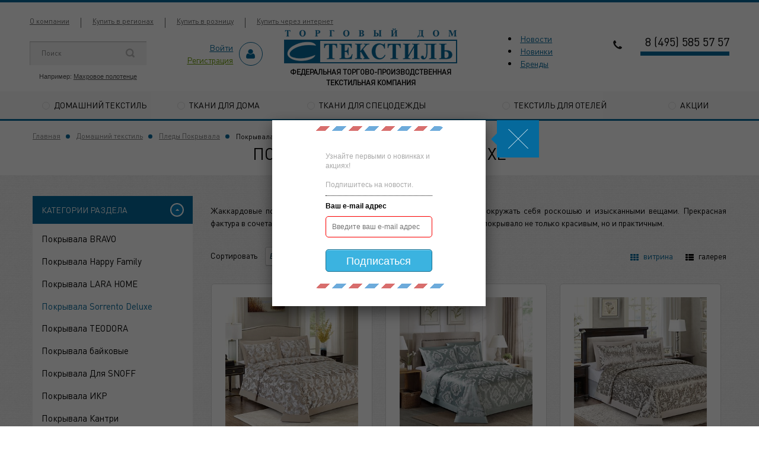

--- FILE ---
content_type: text/html; charset=utf-8
request_url: https://s-textile.ru/categories/_000000216
body_size: 14107
content:
<!DOCTYPE html>
<html data-ng-strict-di data-ng-app="app" data-ng-controller="CatalogCtrl as catalog" >
<head>
    <meta charset="utf-8">
    <meta name="viewport" content="width=device-width, initial-scale=1">
    <meta name="generator" content="AdVantShop.NET">
    <meta name="format-detection" content="telePhone=no">
    <title>Торговый Дом &#39;&#39;С Текстиль&#39;&#39; - Покрывала Sorrento Deluxe</title>
    <base href="https://s-textile.ru/" />
    <meta name="Description" content="Торговый Дом &#39;&#39;С Текстиль&#39;&#39; - Покрывала Sorrento Deluxe" />
    <meta name="Keywords" content="Торговый Дом &#39;&#39;С Текстиль&#39;&#39; - Покрывала Sorrento Deluxe"/>
    <link rel="canonical" href="https://s-textile.ru/categories/_000000216" />
    



<script type="text/javascript" src="/vendors/qazy/qazyOpt.js"></script>
<script type="text/javascript" src="/vendors/jquery/jquery-2.1.4.js"></script>



<style>.ng-cloak,.x-ng-cloak,.ng-hide:not(.ng-hide-animate){display:none !important}form{display:block}</style>



    <meta property="og:site_name" content="Торговый Дом &amp;#39;&amp;#39;С Текстиль&amp;#39;&amp;#39;" />
    <meta property="og:title" content="Торговый Дом &#39;&#39;С Текстиль&#39;&#39; - Покрывала Sorrento Deluxe" />
    <meta property="og:url" content="https://s-textile.ru//categories/_000000216" />
    <meta property="og:description" content="Торговый Дом &#39;&#39;С Текстиль&#39;&#39; - Покрывала Sorrento Deluxe" />
    <meta property="og:type" content="website" />
    <meta property="og:image" content="https://s-textile.ru/pictures/logo_20161212153334.png" />

<link rel="stylesheet" type="text/css" href="/design/colors/_none/styles/styles.css" />
<link rel="stylesheet" type="text/css" href="/design/themes/textile/styles/styles.css" />
<link rel="stylesheet" type="text/css" href="/design/backgrounds/_none/styles/styles.css" />
<link rel="stylesheet" type="text/css" href="/styles/font.css" />
<link rel="stylesheet" type="text/css" href="/vendors/flexboxgrid/flexboxgrid.css" />
<link rel="stylesheet" type="text/css" href="/vendors/flexboxgrid/ext/flexboxgridExt.css" />
<link rel="stylesheet" type="text/css" href="/vendors/normalize/normalize.css" />
<link rel="stylesheet" type="text/css" href="/styles/general.css" />
<link rel="stylesheet" type="text/css" href="/styles/common/buttons.css" />
<link rel="stylesheet" type="text/css" href="/styles/common/headers.css" />
<link rel="stylesheet" type="text/css" href="/styles/common/icons.css" />
<link rel="stylesheet" type="text/css" href="/styles/common/custom-input.css" />
<link rel="stylesheet" type="text/css" href="/styles/common/inputs.css" />
<link rel="stylesheet" type="text/css" href="/styles/partials/breads.css" />
<link rel="stylesheet" type="text/css" href="/styles/partials/gallery.css" />
<link rel="stylesheet" type="text/css" href="/styles/partials/header.css" />
<link rel="stylesheet" type="text/css" href="/styles/partials/menu-dropdown.css" />
<link rel="stylesheet" type="text/css" href="/styles/partials/menu-header.css" />
<link rel="stylesheet" type="text/css" href="/styles/partials/menu-general.css" />
<link rel="stylesheet" type="text/css" href="/styles/partials/price.css" />
<link rel="stylesheet" type="text/css" href="/styles/partials/toolbar-top.css" />
<link rel="stylesheet" type="text/css" href="/scripts/_common/carousel/styles/carousel.css" />
<link rel="stylesheet" type="text/css" href="/scripts/_common/rating/styles/rating.css" />
<link rel="stylesheet" type="text/css" href="/scripts/_common/tabs/styles/tabs.css" />
<link rel="stylesheet" type="text/css" href="/scripts/_partials/cart/styles/cart.css" />
<link rel="stylesheet" type="text/css" href="/scripts/_partials/product-view/styles/product-view.css" />
<link rel="stylesheet" type="text/css" href="/styles/views/product.css" />
<link rel="stylesheet" type="text/css" href="/styles/views/home.css" />



<link href="https://maxcdn.bootstrapcdn.com/font-awesome/4.6.2/css/font-awesome.min.css" rel="stylesheet">
<script src="/scripts/modernizr.js"></script>
    <link rel="shortcut icon" href="https://s-textile.ru/pictures/favicon_20161213115202.ico" />

    <link href="https://maxcdn.bootstrapcdn.com/font-awesome/4.6.2/css/font-awesome.min.css" rel="stylesheet">
</head>
<body class="@*cs-t-1*@ text-floating toolbar-bottom-enabled">
    
    <div hidden><div class="static-block" >
    
</div></div>
    
    <div style='display:none !important;'><!-- Yandex.Metrika counter -->
<script type="text/javascript" >
   (function(m,e,t,r,i,k,a){m[i]=m[i]||function(){(m[i].a=m[i].a||[]).push(arguments)};
   m[i].l=1*new Date();k=e.createElement(t),a=e.getElementsByTagName(t)[0],k.async=1,k.src=r,a.parentNode.insertBefore(k,a)})
   (window, document, "script", "https://mc.yandex.ru/metrika/tag.js", "ym");

   ym(72985111, "init", {
        clickmap:true,
        trackLinks:true,
        accurateTrackBounce:true
   });
</script>
<noscript><div><img src="https://mc.yandex.ru/watch/72985111" style="position:absolute; left:-9999px;" alt="" /></div></noscript>
<!-- /Yandex.Metrika counter --></div><script type="text/javascript" src="modules/yametrika/js/tracking.js?v=2" async></script> <div class="yacounterid" data-counterId="72985111"></div>
    <div >
    <div class="sticky">
        <header class="site-head header header-secondary">
            <!-- Боковое меню на мобильных -->
            <div class="mobile-nav">
                <nav>
                    <ul >
        <li ><a  href="pages/about"  >О компании</a></li>
        <li ><a  href="/pages/my-v-regionakh"  >Купить в регионах</a></li>
        <li ><a  href="pages/shops"  >Купить в розницу</a></li>
        <li ><a  href="pages/intr-sales"  >Купить через интернет</a></li>
</ul>


                </nav>
                <div class="cabinet-block">
                                        <a class="cabinet-block-link-blue" href="https://s-textile.ru/login">Войти</a>
        <a class="cabinet-block-link-green" href="https://s-textile.ru/registration">Регистрация</a>
    
                    <div class="icon-wrap"><i class="icon icon-person"></i></div>
                </div>
            </div>
            <div class="wrapper">
    <div class="topline">
        <nav>
            <ul >
        <li ><a  href="pages/about"  >О компании</a></li>
        <li ><a  href="/pages/my-v-regionakh"  >Купить в регионах</a></li>
        <li ><a  href="pages/shops"  >Купить в розницу</a></li>
        <li ><a  href="pages/intr-sales"  >Купить через интернет</a></li>
</ul>


        </nav>
       <!-- <a href="http://best-textile.ru" target="_blank" class="topline-link">Розничный интернет-магазин</a> -->
    </div>
    <div class="header-middle">
        <div class="search">
            <!--noindex-->

<form name="searchHeaderForm"  novalidate="novalidate" data-ng-controller="SearchBlockCtrl as searchBlock" data-ng-init="searchBlock.url='/search'">
    <div  data-ng-init="searchBlock.form = searchHeaderForm">
        <div 
             data-autocompleter
             data-field="Name"
             data-link-all="search"
             data-apply-fn="searchBlock.aSubmut(value, obj)"
             data-template-path="scripts/_common/autocompleter/templates/categoriesProducts.html"
             data-request-url="search/autocomplete">
            <input 
                   data-autocompleter-input
                   type="search"
                   autocomplete="off"
                   value=""
                   placeholder="Поиск"
                   name="q"
                   data-default-button="#searchHeaderSubmit"
                   data-ng-model="searchBlock.search" />
            <a href="" id="searchHeaderSubmit" data-ng-click="searchBlock.submit(searchBlock.search, false)">
                <img src="/images/search-icon.png" />
            </a>
        </div>
        
    </div>
    
</form>

    <p class="search-info">
        Например: <a href="https://s-textile.ru/search?q=%D0%9C%D0%B0%D1%85%D1%80%D0%BE%D0%B2%D0%BE%D0%B5%20%D0%BF%D0%BE%D0%BB%D0%BE%D1%82%D0%B5%D0%BD%D1%86%D0%B5">Махровое полотенце</a>
    </p>

    <!--/noindex-->
        </div><a href="" class="mobile-nav-trigger"><i class="fa fa-bars"></i></a>
        <div class="cabinet-block">
                                <a class="cabinet-block-link-blue" href="https://s-textile.ru/login">Войти</a>
        <a class="cabinet-block-link-green" href="https://s-textile.ru/registration">Регистрация</a>
    
            <div class="icon-wrap"><i class="icon icon-person"></i></div>
        </div>
            <a href="https://s-textile.ru/" class="logo">
        <img id="logo" src="https://s-textile.ru/pictures/logo_20161212153334.png" alt="Торговый Дом ''С Текстиль''. Оптовые поставки тканей и текстиля."  class="site-head-logo-picture"/>
        <div class="static-block" >
    <div style="font-size: 12.5px; font-weight: bold; margin-left: auto !important;   margin-right: auto;  width: 100%;">ФЕДЕРАЛЬНАЯ ТОРГОВО-ПРОИЗВОДСТВЕННАЯ<br />
ТЕКСТИЛЬНАЯ КОМПАНИЯ</div>

</div>
        
    </a>

        <div class="cart-block">
	<li><a href="/newscategory/novosti" style="color: #06699b">Новости</a></li>
 	<li><a href="/productlist/new" style="color: #06699b">Новинки</a></li>
	<li><a href="/manufacturers" style="color: #06699b">Бренды</a></li>
<!--        <a class="icon-wrap" href="/cart"><i class="icon icon-cart"></i></a>
            <p><a href="/cart">В корзине:</a>  пусто</p>
<p>
    <span>На сумму:</span> 0 руб.
</p>
<div class="mobile-cart-counter"> пусто</div>


 -->
        </div> 
        <div class="contact-block">
            <img src="images/phone-icon.png" alt="Иконка">
            <p class="phone" data-zone-current data-ng-bind-html="zone.Phone" data-start-val="{Phone: '8 (495) 585 57 57'}">8 (495) 585 57 57</p>
            <div class="contact-block-region">
                
            </div>
        </div>
    </div>
    <a href="" class="catalog-trigger"><i class="fa fa-folder-open"></i><span>Каталог</span></a>
</div>
    <nav class="main-nav">
        
<ul data-submenu-container="{'checkOrientation': true, 'type': 'classic', submenuDirection: 'below', blockOrientation: '.js-menu-general-block-orientation'}"
    data-harmonica
    data-harmonica-tile-outer-width="45"
    data-harmonica-class-tile="menu-general-item menu-general-tile cs-l-4"
    data-harmonica-class-tile-submenu="menu-general-tile-submenu">
        <li class="has-dropdown parent" data-harmonica-item data-submenu-parent>
            <a href="https://s-textile.ru/categories/domashniy_tekstil"   data-harmonica-link class="link-a">
                Домашний текстиль
            </a>
                <ul class="main-nav-submenu main-nav-submenu-single" data-submenu data-ng-show="submenu.isSubmenuVisible">

                            <li class="menu-general-sub-category ">
                                <a href="https://s-textile.ru/categories/odezhda_000000352"  > Одежда</a>
                            </li>
                            <li class="menu-general-sub-category ">
                                <a href="https://s-textile.ru/categories/postelnoe_bele"  > Постельное белье</a>
                            </li>
                            <li class="menu-general-sub-category ">
                                <a href="https://s-textile.ru/categories/odeyala"  > Одеяла</a>
                            </li>
                            <li class="menu-general-sub-category ">
                                <a href="https://s-textile.ru/categories/podushki"  > Подушки</a>
                            </li>
                            <li class="menu-general-sub-category ">
                                <a href="https://s-textile.ru/categories/pledy_pokryvala"  > Пледы Покрывала</a>
                            </li>
                            <li class="menu-general-sub-category ">
                                <a href="https://s-textile.ru/categories/mahrovye_polotenca"  > Махровые полотенца</a>
                            </li>
                            <li class="menu-general-sub-category ">
                                <a href="https://s-textile.ru/categories/tekstil_dlya_kuhni"  > Текстиль для кухни</a>
                            </li>
                            <li class="menu-general-sub-category ">
                                <a href="https://s-textile.ru/categories/_000000076"  > Наматрасники</a>
                            </li>
                            <li class="menu-general-sub-category ">
                                <a href="https://s-textile.ru/categories/suvenirnaya_produkciya"  > Декоративная продукция</a>
                            </li>
                    
                </ul>

        </li>
        <li class="has-dropdown parent" data-harmonica-item data-submenu-parent>
            <a href="https://s-textile.ru/categories/tkani_dlya_doma"   data-harmonica-link class="link-a">
                Ткани для дома
            </a>
                <ul class="main-nav-submenu main-nav-submenu-single" data-submenu data-ng-show="submenu.isSubmenuVisible">

                            <li class="menu-general-sub-category ">
                                <a href="https://s-textile.ru/categories/byaz_poplin"  > Бязь/Поплин</a>
                            </li>
                            <li class="menu-general-sub-category ">
                                <a href="https://s-textile.ru/categories/poliefirnye_tkani"  > Полиэфирные ткани</a>
                            </li>
                            <li class="menu-general-sub-category ">
                                <a href="https://s-textile.ru/categories/polotenechnye__lnyanye"  > Полотенечные /Льняные</a>
                            </li>
                            <li class="menu-general-sub-category ">
                                <a href="https://s-textile.ru/categories/satin"  > Сатин</a>
                            </li>
                            <li class="menu-general-sub-category ">
                                <a href="https://s-textile.ru/categories/sitec"  > Ситец</a>
                            </li>
                            <li class="menu-general-sub-category ">
                                <a href="https://s-textile.ru/categories/specialnye_tkani_i_utepleteli"  > Специальные ткани и утеплители</a>
                            </li>
                            <li class="menu-general-sub-category ">
                                <a href="https://s-textile.ru/categories/tik"  > Тик</a>
                            </li>
                            <li class="menu-general-sub-category ">
                                <a href="https://s-textile.ru/categories/flanel"  > Фланель</a>
                            </li>
                    
                </ul>

        </li>
        <li class="has-dropdown parent" data-harmonica-item data-submenu-parent>
            <a href="https://s-textile.ru/categories/tkani_dlya_rabochey_odezhdy"   data-harmonica-link class="link-a">
                Ткани для спецодежды
            </a>
                <ul class="main-nav-submenu main-nav-submenu-single" data-submenu data-ng-show="submenu.isSubmenuVisible">

                            <li class="menu-general-sub-category ">
                                <a href="https://s-textile.ru/categories/kurtochnye"  > Ткани курточные Оксфорд</a>
                            </li>
                            <li class="menu-general-sub-category ">
                                <a href="https://s-textile.ru/categories/gotovye-izdeliya"  > Готовые изделия</a>
                            </li>
                            <li class="menu-general-sub-category ">
                                <a href="https://s-textile.ru/categories/smesovye_dlya_mediciny__sluzhb_servisa"  > Ткани для медицины, служб сервиса и корпоративной одежды</a>
                            </li>
                            <li class="menu-general-sub-category ">
                                <a href="https://s-textile.ru/categories/dlya_korporativnoiy_odezhdy_so_spec__zaschitnymi_svoiystvami"  > Ткани для нефте-газовой отрасли со специальными защитными свойствами</a>
                            </li>
                            <li class="menu-general-sub-category ">
                                <a href="https://s-textile.ru/categories/kamuflirovannye__dlya_ohotnikov_i_rybolovov_"  > Ткани для охотников и рыболовов</a>
                            </li>
                            <li class="menu-general-sub-category ">
                                <a href="https://s-textile.ru/categories/smesovye_dlya_spec___korporativnoy_i_formennoy_odezhdy"  > Ткани для специальной корпоративной и форменной одежды</a>
                            </li>
                            <li class="menu-general-sub-category ">
                                <a href="https://s-textile.ru/categories/podkladochnye"  > Ткани подкладочные (прикладные материалы)</a>
                            </li>
                            <li class="menu-general-sub-category ">
                                <a href="https://s-textile.ru/categories/smesovye_signalnye_povyshennoy_vidimosti"  > Ткани сигнальные повышенной видимости</a>
                            </li>
                            <li class="menu-general-sub-category ">
                                <a href="https://s-textile.ru/categories/utepliteli_000000224"  > Утеплители</a>
                            </li>
                    
                </ul>

        </li>
    <li><a href="https://textilehoreca.ru">Текстиль для отелей</a></li>
    <li><a href="/newscategory/aktsii">Акции</a></li>
<!--    <li><a href="/productlist/new">Новинки</a></li>
    <li><a href="/manufacturers">Бренды</a></li>
    <li><a href="/newscategory/novosti">Новости</a></li> -->
</ul>

    </nav>



<script>
    $(document).ready(function () {
        var str = $('.mobile-cart-counter').text();
        if (str.indexOf("товар") != -1) {
            $('.mobile-cart-counter').text(str.replace("товар", ''));
        }
        if (str.indexOf("товара") != -1) {
            $('.mobile-cart-counter').text(str.replace("товара", ''));
        }
        if (str.indexOf("товаров") != -1) {
            $('.mobile-cart-counter').text(str.replace("товаров", ''));
        }
        
    })

    
</script>
        </header>
    </div>
        <main> 
            <div id="main-content">
                
<script>
    $(document).ready(function () {
        $('.main-nav ul li').each(function () {
            if ($(this).find('.link-a').attr('href') == document.location.href) {
                if (document.location.pathname == "/categories/domashniy_tekstil") {
                    $(this).addClass('active');
                    $(this).css({ 'background-color': '#06699b' })
                };

                if (document.location.pathname == "/categories/tkani_dlya_doma") {
                    $(this).addClass('active');
                    $(this).css({ 'background-color': '#6a9b06' })
                }

                if (document.location.pathname == "/categories/tkani_dlya_rabochey_odezhdy") {
                    $(this).addClass('active');
                    $(this).css({ 'background-color': '#9b061e' })
                }

                if (document.location.pathname == "/categories/horeca") {
                    $(this).addClass('active');
                    $(this).css({ 'background-color': '#044a6d' })
                }

            }
        })
    })

</script>

    <style>
        .container .static-block {
            display: inline-block;
        }
    </style>
    <div class="layout">
        <div class="container">
            <div class="breadcrumbs" itemscope itemtype="http://schema.org/BreadcrumbList">
                <a itemprop="item" href="/" >Главная</a>
                <a itemprop="item" href="/categories/domashniy_tekstil" >Домашний текстиль</a>
                <a itemprop="item" href="/categories/pledy_pokryvala" >Пледы Покрывала</a>
            <span>Покрывала Sorrento Deluxe</span>
</div>
        </div>
        <div class="catalog textured">
            <div class="page-title">
                <h1>Покрывала Sorrento Deluxe</h1>
            </div>
            <div class="container">
                <aside class="layout-aside">
                    

<nav class="aside-block aside-nav collapsible active menu-dropdown-treeview">
    <h3>Категории раздела</h3>
    <div>
            <ul class="menu-dropdown-list" data-submenu-container="{'type': 'treeview'}">
                    <li class="menu-dropdown-item submenu-treeview " data-submenu-parent>
                        <div class="menu-dropdown-link-wrap "
                             
                             >

                                <a class="menu-dropdown-link menu-general-sub-category " style="line-height: 20.89px; margin-bottom: 6.88px;" href="https://s-textile.ru/categories/_000000247" >
                                    <span class="menu-dropdown-link-text text-floating">
                                        Покрывала BRAVO

                                    </span>
                                </a>

                        </div>
                    </li>
                    <li class="menu-dropdown-item submenu-treeview " data-submenu-parent>
                        <div class="menu-dropdown-link-wrap "
                             
                             >

                                <a class="menu-dropdown-link menu-general-sub-category " style="line-height: 20.89px; margin-bottom: 6.88px;" href="https://s-textile.ru/categories/pokryvala_happy_family" >
                                    <span class="menu-dropdown-link-text text-floating">
                                        Покрывала Happy Family

                                    </span>
                                </a>

                        </div>
                    </li>
                    <li class="menu-dropdown-item submenu-treeview " data-submenu-parent>
                        <div class="menu-dropdown-link-wrap "
                             
                             >

                                <a class="menu-dropdown-link menu-general-sub-category " style="line-height: 20.89px; margin-bottom: 6.88px;" href="https://s-textile.ru/categories/pokryvala_lara_hhome_000000291" >
                                    <span class="menu-dropdown-link-text text-floating">
                                        Покрывала LARA HOME

                                    </span>
                                </a>

                        </div>
                    </li>
                    <li class="menu-dropdown-item submenu-treeview " data-submenu-parent>
                        <div class="menu-dropdown-link-wrap "
                             
                             >

                                <a class="menu-dropdown-link menu-general-sub-category " style="line-height: 20.89px; margin-bottom: 6.88px;" href="https://s-textile.ru/categories/_000000216" >
                                    <span class="menu-dropdown-link-text text-floating">
                                        Покрывала Sorrento Deluxe

                                    </span>
                                </a>

                        </div>
                    </li>
                    <li class="menu-dropdown-item submenu-treeview " data-submenu-parent>
                        <div class="menu-dropdown-link-wrap "
                             
                             >

                                <a class="menu-dropdown-link menu-general-sub-category " style="line-height: 20.89px; margin-bottom: 6.88px;" href="https://s-textile.ru/categories/pokryvala_teodora_000000296" >
                                    <span class="menu-dropdown-link-text text-floating">
                                        Покрывала TEODORA

                                    </span>
                                </a>

                        </div>
                    </li>
                    <li class="menu-dropdown-item submenu-treeview " data-submenu-parent>
                        <div class="menu-dropdown-link-wrap "
                             
                             >

                                <a class="menu-dropdown-link menu-general-sub-category " style="line-height: 20.89px; margin-bottom: 6.88px;" href="https://s-textile.ru/categories/pokryvala_baiykovye_000000292" >
                                    <span class="menu-dropdown-link-text text-floating">
                                        Покрывала байковые

                                    </span>
                                </a>

                        </div>
                    </li>
                    <li class="menu-dropdown-item submenu-treeview " data-submenu-parent>
                        <div class="menu-dropdown-link-wrap "
                             
                             >

                                <a class="menu-dropdown-link menu-general-sub-category " style="line-height: 20.89px; margin-bottom: 6.88px;" href="https://s-textile.ru/categories/_000000246" >
                                    <span class="menu-dropdown-link-text text-floating">
                                        Покрывала Для SNOFF

                                    </span>
                                </a>

                        </div>
                    </li>
                    <li class="menu-dropdown-item submenu-treeview " data-submenu-parent>
                        <div class="menu-dropdown-link-wrap "
                             
                             >

                                <a class="menu-dropdown-link menu-general-sub-category " style="line-height: 20.89px; margin-bottom: 6.88px;" href="https://s-textile.ru/categories/_000000326" >
                                    <span class="menu-dropdown-link-text text-floating">
                                        Покрывала ИКР

                                    </span>
                                </a>

                        </div>
                    </li>
                    <li class="menu-dropdown-item submenu-treeview " data-submenu-parent>
                        <div class="menu-dropdown-link-wrap "
                             
                             >

                                <a class="menu-dropdown-link menu-general-sub-category " style="line-height: 20.89px; margin-bottom: 6.88px;" href="https://s-textile.ru/categories/pokryvala_kantri" >
                                    <span class="menu-dropdown-link-text text-floating">
                                        Покрывала Кантри

                                    </span>
                                </a>

                        </div>
                    </li>
                    <li class="menu-dropdown-item submenu-treeview " data-submenu-parent>
                        <div class="menu-dropdown-link-wrap "
                             
                             >

                                <a class="menu-dropdown-link menu-general-sub-category " style="line-height: 20.89px; margin-bottom: 6.88px;" href="https://s-textile.ru/categories/hht_pledy_pokryvala_000000333" >
                                    <span class="menu-dropdown-link-text text-floating">
                                        ХХТ пледы покрывала

                                    </span>
                                </a>

                        </div>
                    </li>
            </ul>
    </div>
</nav>

<script>
    $(document).ready(function () {
        $('.aside-nav ul li').each(function () {

            if ($(this).find('a').attr('href') == document.location.href) {
                var textA = $(this).find('a').text();
                // $(this).find('a').replaceWith('<span>' + textA + '</span>');
            }
        })
    })
    $(document).ready(function () {
        $('.menu-dropdown-link').each(function () {

            if ($(this).attr('href') == document.location.href) {
                $(this).css('color', '#06699b');
            }
        })
    })

    $(document).ready(function () {
        $('.menu-dropdown-sub-category-link').each(function () {

            if ($(this).attr('href') == document.location.href) {
                $(this).css('color', '#06699b');
            }
        })
    })
</script>
                        <div data-catalog-filter data-url="catalog/filter"
                             data-url-count="catalog/filterproductCount"
                             data-parameters="{categoryId : 6437, tagUrl: ''}"
                             data-count-visible-collapse="10"></div>
                </aside>
                <div class="layout-right">
                        <div class="category-description" style="margin-bottom: 30px;" >
                            <p style="text-align: justify;">Жаккардовые покрывала с шелковистым узором &ndash; для тех, кто любит окружать себя роскошью и изысканными вещами. Прекрасная фактура в сочетании с высокой прочностью и долговечностью делают это покрывало не только красивым, но и практичным.</p>

                        </div>
                                            <div class="catalog-topline">
                            <div class="sort-select">
                                <span>Сортировать</span>



    <a class="products-view-sort-link" href="" data-catalog-filter-sort data-asc="NoSorting" data-desc="NoSorting">
        Без сортировки
    </a>
    <a class="products-view-sort-link" href="" data-catalog-filter-sort data-asc="AscByName" data-desc="DescByName">
        По названию
    </a>
<!--    <a class="products-view-sort-link" href="" data-catalog-filter-sort data-asc="AscByPrice" data-desc="DescByPrice">
        По цене
    </a> -->
    <a class="products-view-sort-link products-view-sort-selected cs-br-1 desc" href="" data-catalog-filter-sort data-asc="AscByAddingDate" data-desc="DescByAddingDate">
        По новизне
    </a>
<!--    <a class="products-view-sort-link" href="" data-catalog-filter-sort data-asc="AscByRatio" data-desc="DescByRatio">
        По рейтингу -->
    </a>

                            </div>
<div class="catalog-view" data-product-view-change-mode data-name="productViewCatalog" data-view-mode="tile">
    <a href="" class="catalog-view-vitrine" title="Плитка"
       data-ng-click="changeMode.setView(changeMode.name, 'tile')"
        data-ng-class="{'products-view-variants-selected  cs-br-1': changeMode.current === 'tile'}">
        <i class="fa fa-th"></i>витрина
    </a>
    <a href="" class="catalog-view-gallery" title="Таблица"
       data-ng-click="changeMode.setView(changeMode.name, 'table')"
        data-ng-class="{'products-view-variants-selected  cs-br-1': changeMode.current === 'table'}">
        <i class="fa fa-th-list"></i>галерея
    </a>
<!--    <a href="" class="catalog-view-list" title="Список"
       data-ng-click="changeMode.setView(changeMode.name, 'list')"
        data-ng-class="{'products-view-variants-selected  cs-br-1': changeMode.current === 'list'}">
        <i class="fa fa-bars"></i>список
    </a> -->
</div>


                            <div class="wrapper">
                                <div data-catalog-filter-top data-url="catalog/filter"
                                     data-url-count="catalog/filterproductCount"
                                     data-parameters="{categoryId : 6437, tagUrl: ''}"
                                     data-count-visible-collapse="10"></div>


                            </div>
                        </div>
                        <div class="catalog-items">
                            <div class="row products-view-tile" product-view-mode data-name="productViewCatalog" data-current="tile">
                                
    <div class="catalog-item-cell" data-product-view-item data-offer-id="0" data-product-id="27899">
        <a href="https://s-textile.ru/products/pokryvalo_steganoe_zhakkardovoe_pestrotkanoe_sorrento_deluxe_1121_05_s_atlasnoiy_okantovkoiy_000005131" class="photo" data-ng-href="{{productViewItem.getUrl('https://s-textile.ru/products/pokryvalo_steganoe_zhakkardovoe_pestrotkanoe_sorrento_deluxe_1121_05_s_atlasnoiy_okantovkoiy_000005131')}}">
            <img src="https://s-textile.ru/pictures/product/small/2450092_small.JPG"
                 data-ng-src="{{productViewItem.picture.PathSmall}}"
                 data-qazy="true"
                 alt="Покрывало стеганое жаккардовое пестротканое SORRENTO DELUXE 1121-05 с атласной окантовкой"
                 title="Покрывало стеганое жаккардовое пестротканое SORRENTO DELUXE 1121-05 с атласной окантовкой"
                 >
        </a>

        <a href="https://s-textile.ru/products/pokryvalo_steganoe_zhakkardovoe_pestrotkanoe_sorrento_deluxe_1121_05_s_atlasnoiy_okantovkoiy_000005131" class="image-preview-link item-photo-preview" data-href="https://s-textile.ru/pictures/product/small/2450092_small.JPG"><i class="fa fa-camera"></i></a>

        <a href="https://s-textile.ru/products/pokryvalo_steganoe_zhakkardovoe_pestrotkanoe_sorrento_deluxe_1121_05_s_atlasnoiy_okantovkoiy_000005131" class="item-name item-name-with-hyphens" data-ng-href="{{productViewItem.getUrl('https://s-textile.ru/products/pokryvalo_steganoe_zhakkardovoe_pestrotkanoe_sorrento_deluxe_1121_05_s_atlasnoiy_okantovkoiy_000005131')}}">Покрывало стеганое жаккардовое пестротканое SORRENTO DELUXE 1121-05 с атласной окантовкой</a>
        




<!--         -->

    </div>
    <div class="catalog-item-cell" data-product-view-item data-offer-id="0" data-product-id="27898">
        <a href="https://s-textile.ru/products/pokryvalo_steganoe_zhakkardovoe_pestrotkanoe_sorrento_deluxe_1120_09_s_atlasnoiy_okantovkoiy_000005133" class="photo" data-ng-href="{{productViewItem.getUrl('https://s-textile.ru/products/pokryvalo_steganoe_zhakkardovoe_pestrotkanoe_sorrento_deluxe_1120_09_s_atlasnoiy_okantovkoiy_000005133')}}">
            <img src="https://s-textile.ru/pictures/product/small/2458004_small.JPG"
                 data-ng-src="{{productViewItem.picture.PathSmall}}"
                 data-qazy="true"
                 alt="Покрывало стеганое жаккардовое пестротканое SORRENTO DELUXE 1120-09 с атласной окантовкой"
                 title="Покрывало стеганое жаккардовое пестротканое SORRENTO DELUXE 1120-09 с атласной окантовкой"
                 >
        </a>

        <a href="https://s-textile.ru/products/pokryvalo_steganoe_zhakkardovoe_pestrotkanoe_sorrento_deluxe_1120_09_s_atlasnoiy_okantovkoiy_000005133" class="image-preview-link item-photo-preview" data-href="https://s-textile.ru/pictures/product/small/2458004_small.JPG"><i class="fa fa-camera"></i></a>

        <a href="https://s-textile.ru/products/pokryvalo_steganoe_zhakkardovoe_pestrotkanoe_sorrento_deluxe_1120_09_s_atlasnoiy_okantovkoiy_000005133" class="item-name item-name-with-hyphens" data-ng-href="{{productViewItem.getUrl('https://s-textile.ru/products/pokryvalo_steganoe_zhakkardovoe_pestrotkanoe_sorrento_deluxe_1120_09_s_atlasnoiy_okantovkoiy_000005133')}}">Покрывало стеганое жаккардовое пестротканое SORRENTO DELUXE 1120-09 с атласной окантовкой</a>
        




<!--         -->

    </div>
    <div class="catalog-item-cell" data-product-view-item data-offer-id="0" data-product-id="27897">
        <a href="https://s-textile.ru/products/pokryvalo_steganoe_zhakkardovoe_pestrotkanoe_sorrento_deluxe_1119_21_s_atlasnoiy_okantovkoiy_000005132" class="photo" data-ng-href="{{productViewItem.getUrl('https://s-textile.ru/products/pokryvalo_steganoe_zhakkardovoe_pestrotkanoe_sorrento_deluxe_1119_21_s_atlasnoiy_okantovkoiy_000005132')}}">
            <img src="https://s-textile.ru/pictures/product/small/2458002_small.JPG"
                 data-ng-src="{{productViewItem.picture.PathSmall}}"
                 data-qazy="true"
                 alt="Покрывало стеганое жаккардовое пестротканое SORRENTO DELUXE 1119-21 с атласной окантовкой"
                 title="Покрывало стеганое жаккардовое пестротканое SORRENTO DELUXE 1119-21 с атласной окантовкой"
                 >
        </a>

        <a href="https://s-textile.ru/products/pokryvalo_steganoe_zhakkardovoe_pestrotkanoe_sorrento_deluxe_1119_21_s_atlasnoiy_okantovkoiy_000005132" class="image-preview-link item-photo-preview" data-href="https://s-textile.ru/pictures/product/small/2458002_small.JPG"><i class="fa fa-camera"></i></a>

        <a href="https://s-textile.ru/products/pokryvalo_steganoe_zhakkardovoe_pestrotkanoe_sorrento_deluxe_1119_21_s_atlasnoiy_okantovkoiy_000005132" class="item-name item-name-with-hyphens" data-ng-href="{{productViewItem.getUrl('https://s-textile.ru/products/pokryvalo_steganoe_zhakkardovoe_pestrotkanoe_sorrento_deluxe_1119_21_s_atlasnoiy_okantovkoiy_000005132')}}">Покрывало стеганое жаккардовое пестротканое SORRENTO DELUXE 1119-21 с атласной окантовкой</a>
        




<!--         -->

    </div>
    <div class="catalog-item-cell" data-product-view-item data-offer-id="0" data-product-id="27881">
        <a href="https://s-textile.ru/products/pokryvalo_steganoe_zhakkardovoe_230_250_sorrento_deluxe_1111_08_113820" class="photo" data-ng-href="{{productViewItem.getUrl('https://s-textile.ru/products/pokryvalo_steganoe_zhakkardovoe_230_250_sorrento_deluxe_1111_08_113820')}}">
            <img src="https://s-textile.ru/pictures/product/small/2457975_small.jpg"
                 data-ng-src="{{productViewItem.picture.PathSmall}}"
                 data-qazy="true"
                 alt="Покрывало стеганое жаккардовое 230*250 SORRENTO DELUXE 1111-08"
                 title="Покрывало стеганое жаккардовое 230*250 SORRENTO DELUXE 1111-08"
                 >
        </a>

        <a href="https://s-textile.ru/products/pokryvalo_steganoe_zhakkardovoe_230_250_sorrento_deluxe_1111_08_113820" class="image-preview-link item-photo-preview" data-href="https://s-textile.ru/pictures/product/small/2457975_small.jpg"><i class="fa fa-camera"></i></a>

        <a href="https://s-textile.ru/products/pokryvalo_steganoe_zhakkardovoe_230_250_sorrento_deluxe_1111_08_113820" class="item-name item-name-with-hyphens" data-ng-href="{{productViewItem.getUrl('https://s-textile.ru/products/pokryvalo_steganoe_zhakkardovoe_230_250_sorrento_deluxe_1111_08_113820')}}">Покрывало стеганое жаккардовое 230*250 SORRENTO DELUXE 1111-08</a>
        




<!--         -->

    </div>
    <div class="catalog-item-cell" data-product-view-item data-offer-id="0" data-product-id="26112">
        <a href="https://s-textile.ru/products/pokryvalo_steganoe_zhakkardovoe_230_250_sorrento_deluxe_1118_22_000004804" class="photo" data-ng-href="{{productViewItem.getUrl('https://s-textile.ru/products/pokryvalo_steganoe_zhakkardovoe_230_250_sorrento_deluxe_1118_22_000004804')}}">
            <img src="https://s-textile.ru/pictures/product/small/2457978_small.jpg"
                 data-ng-src="{{productViewItem.picture.PathSmall}}"
                 data-qazy="true"
                 alt="Покрывало стеганое жаккардовое 230*250 SORRENTO DELUXE 1118-22"
                 title="Покрывало стеганое жаккардовое 230*250 SORRENTO DELUXE 1118-22"
                 >
        </a>

        <a href="https://s-textile.ru/products/pokryvalo_steganoe_zhakkardovoe_230_250_sorrento_deluxe_1118_22_000004804" class="image-preview-link item-photo-preview" data-href="https://s-textile.ru/pictures/product/small/2457978_small.jpg"><i class="fa fa-camera"></i></a>

        <a href="https://s-textile.ru/products/pokryvalo_steganoe_zhakkardovoe_230_250_sorrento_deluxe_1118_22_000004804" class="item-name item-name-with-hyphens" data-ng-href="{{productViewItem.getUrl('https://s-textile.ru/products/pokryvalo_steganoe_zhakkardovoe_230_250_sorrento_deluxe_1118_22_000004804')}}">Покрывало стеганое жаккардовое 230*250 SORRENTO DELUXE 1118-22</a>
        




<!--         -->

    </div>
    <div class="catalog-item-cell" data-product-view-item data-offer-id="0" data-product-id="26111">
        <a href="https://s-textile.ru/products/pokryvalo_steganoe_zhakkardovoe_pestrotkanoe_sorrento_deluxe_1117_05_s_atlasnoiy_okantovkoiy_000004812" class="photo" data-ng-href="{{productViewItem.getUrl('https://s-textile.ru/products/pokryvalo_steganoe_zhakkardovoe_pestrotkanoe_sorrento_deluxe_1117_05_s_atlasnoiy_okantovkoiy_000004812')}}">
            <img src="https://s-textile.ru/pictures/product/small/2457976_small.jpg"
                 data-ng-src="{{productViewItem.picture.PathSmall}}"
                 data-qazy="true"
                 alt="Покрывало стеганое жаккардовое пестротканое SORRENTO DELUXE 1117-05 с атласной окантовкой"
                 title="Покрывало стеганое жаккардовое пестротканое SORRENTO DELUXE 1117-05 с атласной окантовкой"
                 >
        </a>

        <a href="https://s-textile.ru/products/pokryvalo_steganoe_zhakkardovoe_pestrotkanoe_sorrento_deluxe_1117_05_s_atlasnoiy_okantovkoiy_000004812" class="image-preview-link item-photo-preview" data-href="https://s-textile.ru/pictures/product/small/2457976_small.jpg"><i class="fa fa-camera"></i></a>

        <a href="https://s-textile.ru/products/pokryvalo_steganoe_zhakkardovoe_pestrotkanoe_sorrento_deluxe_1117_05_s_atlasnoiy_okantovkoiy_000004812" class="item-name item-name-with-hyphens" data-ng-href="{{productViewItem.getUrl('https://s-textile.ru/products/pokryvalo_steganoe_zhakkardovoe_pestrotkanoe_sorrento_deluxe_1117_05_s_atlasnoiy_okantovkoiy_000004812')}}">Покрывало стеганое жаккардовое пестротканое SORRENTO DELUXE 1117-05 с атласной окантовкой</a>
        




<!--         -->

    </div>
    <div class="catalog-item-cell" data-product-view-item data-offer-id="0" data-product-id="26110">
        <a href="https://s-textile.ru/products/pokryvalo_steganoe_zhakkardovoe_230_250_sorrento_deluxe_1113_09_000004808" class="photo" data-ng-href="{{productViewItem.getUrl('https://s-textile.ru/products/pokryvalo_steganoe_zhakkardovoe_230_250_sorrento_deluxe_1113_09_000004808')}}">
            <img src="https://s-textile.ru/pictures/product/small/2449489_small.jpg"
                 data-ng-src="{{productViewItem.picture.PathSmall}}"
                 data-qazy="true"
                 alt="Покрывало стеганое жаккардовое 230*250 SORRENTO DELUXE 1113-09"
                 title="Покрывало стеганое жаккардовое 230*250 SORRENTO DELUXE 1113-09"
                 >
        </a>

        <a href="https://s-textile.ru/products/pokryvalo_steganoe_zhakkardovoe_230_250_sorrento_deluxe_1113_09_000004808" class="image-preview-link item-photo-preview" data-href="https://s-textile.ru/pictures/product/small/2449489_small.jpg"><i class="fa fa-camera"></i></a>

        <a href="https://s-textile.ru/products/pokryvalo_steganoe_zhakkardovoe_230_250_sorrento_deluxe_1113_09_000004808" class="item-name item-name-with-hyphens" data-ng-href="{{productViewItem.getUrl('https://s-textile.ru/products/pokryvalo_steganoe_zhakkardovoe_230_250_sorrento_deluxe_1113_09_000004808')}}">Покрывало стеганое жаккардовое 230*250 SORRENTO DELUXE 1113-09</a>
        




<!--         -->

    </div>
    <div class="catalog-item-cell" data-product-view-item data-offer-id="0" data-product-id="26109">
        <a href="https://s-textile.ru/products/pokryvalo_steganoe_zhakkardovoe_230_250_sorrento_deluxe_1103_05_000004810" class="photo" data-ng-href="{{productViewItem.getUrl('https://s-textile.ru/products/pokryvalo_steganoe_zhakkardovoe_230_250_sorrento_deluxe_1103_05_000004810')}}">
            <img src="https://s-textile.ru/pictures/product/small/2457972_small.jpg"
                 data-ng-src="{{productViewItem.picture.PathSmall}}"
                 data-qazy="true"
                 alt="Покрывало стеганое жаккардовое 230*250 SORRENTO DELUXE 1103-05"
                 title="Покрывало стеганое жаккардовое 230*250 SORRENTO DELUXE 1103-05"
                 >
        </a>

        <a href="https://s-textile.ru/products/pokryvalo_steganoe_zhakkardovoe_230_250_sorrento_deluxe_1103_05_000004810" class="image-preview-link item-photo-preview" data-href="https://s-textile.ru/pictures/product/small/2457972_small.jpg"><i class="fa fa-camera"></i></a>

        <a href="https://s-textile.ru/products/pokryvalo_steganoe_zhakkardovoe_230_250_sorrento_deluxe_1103_05_000004810" class="item-name item-name-with-hyphens" data-ng-href="{{productViewItem.getUrl('https://s-textile.ru/products/pokryvalo_steganoe_zhakkardovoe_230_250_sorrento_deluxe_1103_05_000004810')}}">Покрывало стеганое жаккардовое 230*250 SORRENTO DELUXE 1103-05</a>
        




<!--         -->

    </div>
    <div class="catalog-item-cell" data-product-view-item data-offer-id="0" data-product-id="26106">
        <a href="https://s-textile.ru/products/pokryvalo_steganoe_zhakkardovoe_230_250_sorrento_deluxe_1108_11_000004806" class="photo" data-ng-href="{{productViewItem.getUrl('https://s-textile.ru/products/pokryvalo_steganoe_zhakkardovoe_230_250_sorrento_deluxe_1108_11_000004806')}}">
            <img src="https://s-textile.ru/pictures/product/small/2449487_small.jpg"
                 data-ng-src="{{productViewItem.picture.PathSmall}}"
                 data-qazy="true"
                 alt="Покрывало стеганое жаккардовое 230*250 SORRENTO DELUXE 1108-11"
                 title="Покрывало стеганое жаккардовое 230*250 SORRENTO DELUXE 1108-11"
                 >
        </a>

        <a href="https://s-textile.ru/products/pokryvalo_steganoe_zhakkardovoe_230_250_sorrento_deluxe_1108_11_000004806" class="image-preview-link item-photo-preview" data-href="https://s-textile.ru/pictures/product/small/2449487_small.jpg"><i class="fa fa-camera"></i></a>

        <a href="https://s-textile.ru/products/pokryvalo_steganoe_zhakkardovoe_230_250_sorrento_deluxe_1108_11_000004806" class="item-name item-name-with-hyphens" data-ng-href="{{productViewItem.getUrl('https://s-textile.ru/products/pokryvalo_steganoe_zhakkardovoe_230_250_sorrento_deluxe_1108_11_000004806')}}">Покрывало стеганое жаккардовое 230*250 SORRENTO DELUXE 1108-11</a>
        




<!--         -->

    </div>
    <div class="catalog-item-cell" data-product-view-item data-offer-id="0" data-product-id="26105">
        <a href="https://s-textile.ru/products/pokryvalo_steganoe_zhakkardovoe_230_250_sorrento_deluxe_1112_05_000004809" class="photo" data-ng-href="{{productViewItem.getUrl('https://s-textile.ru/products/pokryvalo_steganoe_zhakkardovoe_230_250_sorrento_deluxe_1112_05_000004809')}}">
            <img src="https://s-textile.ru/pictures/product/small/2457970_small.jpg"
                 data-ng-src="{{productViewItem.picture.PathSmall}}"
                 data-qazy="true"
                 alt="Покрывало стеганое жаккардовое 230*250 SORRENTO DELUXE 1112-05"
                 title="Покрывало стеганое жаккардовое 230*250 SORRENTO DELUXE 1112-05"
                 >
        </a>

        <a href="https://s-textile.ru/products/pokryvalo_steganoe_zhakkardovoe_230_250_sorrento_deluxe_1112_05_000004809" class="image-preview-link item-photo-preview" data-href="https://s-textile.ru/pictures/product/small/2457970_small.jpg"><i class="fa fa-camera"></i></a>

        <a href="https://s-textile.ru/products/pokryvalo_steganoe_zhakkardovoe_230_250_sorrento_deluxe_1112_05_000004809" class="item-name item-name-with-hyphens" data-ng-href="{{productViewItem.getUrl('https://s-textile.ru/products/pokryvalo_steganoe_zhakkardovoe_230_250_sorrento_deluxe_1112_05_000004809')}}">Покрывало стеганое жаккардовое 230*250 SORRENTO DELUXE 1112-05</a>
        




<!--         -->

    </div>
    <div class="catalog-item-cell" data-product-view-item data-offer-id="0" data-product-id="24029">
        <a href="https://s-textile.ru/products/pokryvalo_steganoe_zhakkardovoe_sorrento_deluxe_9007_21_000004258" class="photo" data-ng-href="{{productViewItem.getUrl('https://s-textile.ru/products/pokryvalo_steganoe_zhakkardovoe_sorrento_deluxe_9007_21_000004258')}}">
            <img src="https://s-textile.ru/pictures/product/small/2458060_small.jpg"
                 data-ng-src="{{productViewItem.picture.PathSmall}}"
                 data-qazy="true"
                 alt="Покрывало стеганое жаккардовое SORRENTO DELUXE 9007-21"
                 title="Покрывало стеганое жаккардовое SORRENTO DELUXE 9007-21"
                 >
        </a>

        <a href="https://s-textile.ru/products/pokryvalo_steganoe_zhakkardovoe_sorrento_deluxe_9007_21_000004258" class="image-preview-link item-photo-preview" data-href="https://s-textile.ru/pictures/product/small/2458060_small.jpg"><i class="fa fa-camera"></i></a>

        <a href="https://s-textile.ru/products/pokryvalo_steganoe_zhakkardovoe_sorrento_deluxe_9007_21_000004258" class="item-name item-name-with-hyphens" data-ng-href="{{productViewItem.getUrl('https://s-textile.ru/products/pokryvalo_steganoe_zhakkardovoe_sorrento_deluxe_9007_21_000004258')}}">Покрывало стеганое жаккардовое SORRENTO DELUXE 9007-21</a>
        




<!--         -->

    </div>
    <div class="catalog-item-cell" data-product-view-item data-offer-id="0" data-product-id="24023">
        <a href="https://s-textile.ru/products/pokryvalo_steganoe_zhakkardovoe_pestrotkanoe_sorrento_deluxe_1111_08_s_atlasnoiy_okantovkoiy_104606" class="photo" data-ng-href="{{productViewItem.getUrl('https://s-textile.ru/products/pokryvalo_steganoe_zhakkardovoe_pestrotkanoe_sorrento_deluxe_1111_08_s_atlasnoiy_okantovkoiy_104606')}}">
            <img src="https://s-textile.ru/pictures/product/small/2457984_small.jpg"
                 data-ng-src="{{productViewItem.picture.PathSmall}}"
                 data-qazy="true"
                 alt="Покрывало стеганое жаккардовое пестротканое SORRENTO DELUXE 1111-08 с атласной окантовкой"
                 title="Покрывало стеганое жаккардовое пестротканое SORRENTO DELUXE 1111-08 с атласной окантовкой"
                 >
        </a>

        <a href="https://s-textile.ru/products/pokryvalo_steganoe_zhakkardovoe_pestrotkanoe_sorrento_deluxe_1111_08_s_atlasnoiy_okantovkoiy_104606" class="image-preview-link item-photo-preview" data-href="https://s-textile.ru/pictures/product/small/2457984_small.jpg"><i class="fa fa-camera"></i></a>

        <a href="https://s-textile.ru/products/pokryvalo_steganoe_zhakkardovoe_pestrotkanoe_sorrento_deluxe_1111_08_s_atlasnoiy_okantovkoiy_104606" class="item-name item-name-with-hyphens" data-ng-href="{{productViewItem.getUrl('https://s-textile.ru/products/pokryvalo_steganoe_zhakkardovoe_pestrotkanoe_sorrento_deluxe_1111_08_s_atlasnoiy_okantovkoiy_104606')}}">Покрывало стеганое жаккардовое пестротканое SORRENTO DELUXE 1111-08 с атласной окантовкой</a>
        




<!--         -->

    </div>
    <div class="catalog-item-cell" data-product-view-item data-offer-id="0" data-product-id="24007">
        <a href="https://s-textile.ru/products/pokryvalo_steganoe_zhakkardovoe_sorrento_deluxe_9016_07_s_atlasnoiy_okantovkoiy_104562" class="photo" data-ng-href="{{productViewItem.getUrl('https://s-textile.ru/products/pokryvalo_steganoe_zhakkardovoe_sorrento_deluxe_9016_07_s_atlasnoiy_okantovkoiy_104562')}}">
            <img src="https://s-textile.ru/pictures/product/small/2457983_small.jpg"
                 data-ng-src="{{productViewItem.picture.PathSmall}}"
                 data-qazy="true"
                 alt="Покрывало стеганое жаккардовое SORRENTO DELUXE 9016-07 с атласной окантовкой"
                 title="Покрывало стеганое жаккардовое SORRENTO DELUXE 9016-07 с атласной окантовкой"
                 >
        </a>

        <a href="https://s-textile.ru/products/pokryvalo_steganoe_zhakkardovoe_sorrento_deluxe_9016_07_s_atlasnoiy_okantovkoiy_104562" class="image-preview-link item-photo-preview" data-href="https://s-textile.ru/pictures/product/small/2457983_small.jpg"><i class="fa fa-camera"></i></a>

        <a href="https://s-textile.ru/products/pokryvalo_steganoe_zhakkardovoe_sorrento_deluxe_9016_07_s_atlasnoiy_okantovkoiy_104562" class="item-name item-name-with-hyphens" data-ng-href="{{productViewItem.getUrl('https://s-textile.ru/products/pokryvalo_steganoe_zhakkardovoe_sorrento_deluxe_9016_07_s_atlasnoiy_okantovkoiy_104562')}}">Покрывало стеганое жаккардовое SORRENTO DELUXE 9016-07 с атласной окантовкой</a>
        




<!--         -->

    </div>
    <div class="catalog-item-cell" data-product-view-item data-offer-id="0" data-product-id="24006">
        <a href="https://s-textile.ru/products/pokryvalo_steganoe_zhakkardovoe_sorrento_deluxe_9015_05_s_atlasnoiy_okantovkoiy_104561" class="photo" data-ng-href="{{productViewItem.getUrl('https://s-textile.ru/products/pokryvalo_steganoe_zhakkardovoe_sorrento_deluxe_9015_05_s_atlasnoiy_okantovkoiy_104561')}}">
            <img src="https://s-textile.ru/pictures/product/small/2445592_small.jpg"
                 data-ng-src="{{productViewItem.picture.PathSmall}}"
                 data-qazy="true"
                 alt="Покрывало стеганое жаккардовое SORRENTO DELUXE 9015-05 с атласной окантовкой"
                 title="Покрывало стеганое жаккардовое SORRENTO DELUXE 9015-05 с атласной окантовкой"
                 >
        </a>

        <a href="https://s-textile.ru/products/pokryvalo_steganoe_zhakkardovoe_sorrento_deluxe_9015_05_s_atlasnoiy_okantovkoiy_104561" class="image-preview-link item-photo-preview" data-href="https://s-textile.ru/pictures/product/small/2445592_small.jpg"><i class="fa fa-camera"></i></a>

        <a href="https://s-textile.ru/products/pokryvalo_steganoe_zhakkardovoe_sorrento_deluxe_9015_05_s_atlasnoiy_okantovkoiy_104561" class="item-name item-name-with-hyphens" data-ng-href="{{productViewItem.getUrl('https://s-textile.ru/products/pokryvalo_steganoe_zhakkardovoe_sorrento_deluxe_9015_05_s_atlasnoiy_okantovkoiy_104561')}}">Покрывало стеганое жаккардовое SORRENTO DELUXE 9015-05 с атласной окантовкой</a>
        




<!--         -->

    </div>
    <div class="catalog-item-cell" data-product-view-item data-offer-id="0" data-product-id="24005">
        <a href="https://s-textile.ru/products/pokryvalo_steganoe_zhakkardovoe_sorrento_deluxe_9014_23_s_atlasnoiy_okantovkoiy_104560" class="photo" data-ng-href="{{productViewItem.getUrl('https://s-textile.ru/products/pokryvalo_steganoe_zhakkardovoe_sorrento_deluxe_9014_23_s_atlasnoiy_okantovkoiy_104560')}}">
            <img src="https://s-textile.ru/pictures/product/small/2445591_small.jpg"
                 data-ng-src="{{productViewItem.picture.PathSmall}}"
                 data-qazy="true"
                 alt="Покрывало стеганое жаккардовое SORRENTO DELUXE 9014-23 с атласной окантовкой"
                 title="Покрывало стеганое жаккардовое SORRENTO DELUXE 9014-23 с атласной окантовкой"
                 >
        </a>

        <a href="https://s-textile.ru/products/pokryvalo_steganoe_zhakkardovoe_sorrento_deluxe_9014_23_s_atlasnoiy_okantovkoiy_104560" class="image-preview-link item-photo-preview" data-href="https://s-textile.ru/pictures/product/small/2445591_small.jpg"><i class="fa fa-camera"></i></a>

        <a href="https://s-textile.ru/products/pokryvalo_steganoe_zhakkardovoe_sorrento_deluxe_9014_23_s_atlasnoiy_okantovkoiy_104560" class="item-name item-name-with-hyphens" data-ng-href="{{productViewItem.getUrl('https://s-textile.ru/products/pokryvalo_steganoe_zhakkardovoe_sorrento_deluxe_9014_23_s_atlasnoiy_okantovkoiy_104560')}}">Покрывало стеганое жаккардовое SORRENTO DELUXE 9014-23 с атласной окантовкой</a>
        




<!--         -->

    </div>
    <div class="catalog-item-cell" data-product-view-item data-offer-id="0" data-product-id="24003">
        <a href="https://s-textile.ru/products/pokryvalo_steganoe_zhakkardovoe_sorrento_deluxe_9012_05_s_atlasnoiy_okantovkoiy_104558" class="photo" data-ng-href="{{productViewItem.getUrl('https://s-textile.ru/products/pokryvalo_steganoe_zhakkardovoe_sorrento_deluxe_9012_05_s_atlasnoiy_okantovkoiy_104558')}}">
            <img src="https://s-textile.ru/pictures/product/small/2457982_small.jpg"
                 data-ng-src="{{productViewItem.picture.PathSmall}}"
                 data-qazy="true"
                 alt="Покрывало стеганое жаккардовое SORRENTO DELUXE 9012-05 с атласной окантовкой"
                 title="Покрывало стеганое жаккардовое SORRENTO DELUXE 9012-05 с атласной окантовкой"
                 >
        </a>

        <a href="https://s-textile.ru/products/pokryvalo_steganoe_zhakkardovoe_sorrento_deluxe_9012_05_s_atlasnoiy_okantovkoiy_104558" class="image-preview-link item-photo-preview" data-href="https://s-textile.ru/pictures/product/small/2457982_small.jpg"><i class="fa fa-camera"></i></a>

        <a href="https://s-textile.ru/products/pokryvalo_steganoe_zhakkardovoe_sorrento_deluxe_9012_05_s_atlasnoiy_okantovkoiy_104558" class="item-name item-name-with-hyphens" data-ng-href="{{productViewItem.getUrl('https://s-textile.ru/products/pokryvalo_steganoe_zhakkardovoe_sorrento_deluxe_9012_05_s_atlasnoiy_okantovkoiy_104558')}}">Покрывало стеганое жаккардовое SORRENTO DELUXE 9012-05 с атласной окантовкой</a>
        




<!--         -->

    </div>
    <div class="catalog-item-cell" data-product-view-item data-offer-id="0" data-product-id="24002">
        <a href="https://s-textile.ru/products/pokryvalo_steganoe_zhakkardovoe_sorrento_deluxe_9011_23_s_atlasnoiy_okantovkoiy_104557" class="photo" data-ng-href="{{productViewItem.getUrl('https://s-textile.ru/products/pokryvalo_steganoe_zhakkardovoe_sorrento_deluxe_9011_23_s_atlasnoiy_okantovkoiy_104557')}}">
            <img src="https://s-textile.ru/pictures/product/small/2445589_small.jpg"
                 data-ng-src="{{productViewItem.picture.PathSmall}}"
                 data-qazy="true"
                 alt="Покрывало стеганое жаккардовое SORRENTO DELUXE 9011-23 с атласной окантовкой"
                 title="Покрывало стеганое жаккардовое SORRENTO DELUXE 9011-23 с атласной окантовкой"
                 >
        </a>

        <a href="https://s-textile.ru/products/pokryvalo_steganoe_zhakkardovoe_sorrento_deluxe_9011_23_s_atlasnoiy_okantovkoiy_104557" class="image-preview-link item-photo-preview" data-href="https://s-textile.ru/pictures/product/small/2445589_small.jpg"><i class="fa fa-camera"></i></a>

        <a href="https://s-textile.ru/products/pokryvalo_steganoe_zhakkardovoe_sorrento_deluxe_9011_23_s_atlasnoiy_okantovkoiy_104557" class="item-name item-name-with-hyphens" data-ng-href="{{productViewItem.getUrl('https://s-textile.ru/products/pokryvalo_steganoe_zhakkardovoe_sorrento_deluxe_9011_23_s_atlasnoiy_okantovkoiy_104557')}}">Покрывало стеганое жаккардовое SORRENTO DELUXE 9011-23 с атласной окантовкой</a>
        




<!--         -->

    </div>

                            </div>
                        </div>
                        <br/>
                       <!-- <div class="pagenumberer-item pagenumberer-item-link public-offer-notify">Обращаем Ваше внимание на то, что цены, указанные на сайте, являются ориентировочными.<br/>Данные цены носят информационный характер и не являются публичной офертой, определяемой ст. 437 ГК РФ.</div> -->
                </div>
            </div>
        </div>
    </div>

            </div>
        </main>
        <footer class="footer-big footer-white">
    <div class="wrapper">
        <div class="footer-top">
            <div class="contact">
                <img src="images/phone-icon.png" alt="">
                <p class="phone" data-zone-current data-ng-bind-html="zone.Phone" data-start-val="{Phone: '8 (495) 585 57 57'}">8 (495) 585 57 57</p>
                <div class="choose-region"></div>
            </div>
            <nav>
    
                <ul >
                    <li >
                                                <a  href="pages/about"  >
                            О компании
                        </a>
                    </li>
                    <li >
                                                <a  href="pages/contacts"  >
                            Контакты
                        </a>
                    </li>
                    <li >
                                                <a  href="pages/spetsialnaya-otsenka"  >
                            Специальная оценка
                        </a>
                    </li>
            </ul>
            <ul >
                    <li >
                                                <a  href="/feedback"  >
                            Обратная связь
                        </a>
                    </li>
                    <li >
<!--noindex-->                                                <a  href="pages/privacy"  rel=&quot;nofollow&quot;>
                            Перс. данные 
                        </a>
<!--/noindex-->                    </li>
                    <li >
                                                <a  href="/sitemap.html"  >
                            Карта сайта
                        </a>
                    </li>
            </ul>
            <ul >
                    <li >
                                                <a  href="https://t.me/td_c_textile" target=&quot;_blank&quot; >
                            Наша группа Телеграм
                        </a>
                    </li>
                    <li >
                                                <a  href="https://vk.com/c_textile" target=&quot;_blank&quot; >
                            Наша группа ВКонтакте
                        </a>
                    </li>
                    <li >
                                                <a  href="https://m.ok.ru/dk?st.cmd=altGroupMain&amp;st.groupId=58912875020529&amp;_prevCmd=altGroupMain&amp;tkn=7892" target=&quot;_blank&quot; >
                            Мы в Одноклассниках
                        </a>
                    </li>
            </ul>
    
</nav>
            <div class="search">
                <!--noindex-->

<form name="searchHeaderForm"  novalidate="novalidate" data-ng-controller="SearchBlockCtrl as searchBlock" data-ng-init="searchBlock.url='/search'">
    <div  data-ng-init="searchBlock.form = searchHeaderForm">
        <div 
             data-autocompleter
             data-field="Name"
             data-link-all="search"
             data-apply-fn="searchBlock.aSubmut(value, obj)"
             data-template-path="scripts/_common/autocompleter/templates/categoriesProducts.html"
             data-request-url="search/autocomplete">
            <input 
                   data-autocompleter-input
                   type="search"
                   autocomplete="off"
                   value=""
                   placeholder="Поиск"
                   name="q"
                   data-default-button="#searchHeaderSubmit"
                   data-ng-model="searchBlock.search" />
            <a href="" id="searchHeaderSubmit" data-ng-click="searchBlock.submit(searchBlock.search, false)">
                <img src="/images/search-icon.png" />
            </a>
        </div>
        
    </div>
    
</form>

    <p class="search-info">
        Например: <a href="https://s-textile.ru/search?q=%D0%9F%D0%BE%D1%81%D1%82%D0%B5%D0%BB%D1%8C%D0%BD%D0%BE%D0%B5%20%D0%B1%D0%B5%D0%BB%D1%8C%D0%B5">Постельное белье</a>
    </p>

    <!--/noindex-->
            </div>
<!--            <a href="https://best-textile.ru" class="link-blue">Розничный интернет-магазин</a> --!>
        </div>
        <div class="footer-bottom">
            
            
        </div>


        
    </div>
</footer>
<div class="page-overlay"></div>
    </div>
    
    
    <div data-toaster-container data-toaster-options="{'close-button': true}">
</div>
<div hidden>
</div>
    <div class="design-background-bottom"></div>
    <div class="design-background-top"></div> 
    
    <div id="theme-container">
        <div class="theme-left">
        </div>
        <div class="theme-right">
        </div>
    </div>
    
    
    


<link rel="stylesheet" type="text/css" href="/vendors/datetimepicker/styles/datetimepicker.css" />
<link rel="stylesheet" type="text/css" href="/vendors/datetimepicker/ext/styles/datetimepickerExt.css" />
<link rel="stylesheet" type="text/css" href="/vendors/toaster/toaster.css" />
<link rel="stylesheet" type="text/css" href="/vendors/rangeSlider/styles/angular.rangeSlider.css" />
<link rel="stylesheet" type="text/css" href="/vendors/threesixty/styles/threesixty.css" />
<link rel="stylesheet" type="text/css" href="/vendors/magnific-popup/styles/main.css" />
<link rel="stylesheet" type="text/css" href="/vendors/internationalPhoneNumber/intl-tel-input/styles/intlTelInput.css" />
<link rel="stylesheet" type="text/css" href="/vendors/ui-bootstrap-custom/ui-bootstrap-custom-1.3.3-csp.css" />
<link rel="stylesheet" type="text/css" href="/styles/snippets.css" />
<link rel="stylesheet" type="text/css" href="/styles/common/block.css" />
<link rel="stylesheet" type="text/css" href="/styles/common/forms.css" />
<link rel="stylesheet" type="text/css" href="/styles/common/headers.css" />
<link rel="stylesheet" type="text/css" href="/styles/common/links.css" />
<link rel="stylesheet" type="text/css" href="/styles/common/tables.css" />
<link rel="stylesheet" type="text/css" href="/styles/common/validation.css" />
<link rel="stylesheet" type="text/css" href="/styles/partials/recentlyview.css" />
<link rel="stylesheet" type="text/css" href="/styles/partials/banners.css" />
<link rel="stylesheet" type="text/css" href="/styles/partials/bonus-card.css" />
<link rel="stylesheet" type="text/css" href="/styles/partials/gift.css" />
<link rel="stylesheet" type="text/css" href="/styles/partials/footer.css" />
<link rel="stylesheet" type="text/css" href="/styles/partials/footer-menu.css" />
<link rel="stylesheet" type="text/css" href="/styles/partials/login.css" />
<link rel="stylesheet" type="text/css" href="/styles/partials/news-block.css" />
<link rel="stylesheet" type="text/css" href="/styles/partials/pagenumberer.css" />
<link rel="stylesheet" type="text/css" href="/styles/partials/product-categories.css" />
<link rel="stylesheet" type="text/css" href="/styles/partials/product-color.css" />
<link rel="stylesheet" type="text/css" href="/styles/partials/products-specials.css" />
<link rel="stylesheet" type="text/css" href="/styles/partials/properties.css" />
<link rel="stylesheet" type="text/css" href="/styles/partials/toolbar-bottom.css" />
<link rel="stylesheet" type="text/css" href="/styles/partials/stickers.css" />
<link rel="stylesheet" type="text/css" href="/styles/partials/mobileOverlap.css" />
<link rel="stylesheet" type="text/css" href="/scripts/_common/autocompleter/styles/autocompleter.css" />
<link rel="stylesheet" type="text/css" href="/scripts/_common/countdown/styles/countdown.css" />
<link rel="stylesheet" type="text/css" href="/scripts/_common/harmonica/styles/harmonica.css" />
<link rel="stylesheet" type="text/css" href="/scripts/_common/modal/styles/modal.css" />
<link rel="stylesheet" type="text/css" href="/scripts/_common/popover/styles/popover.css" />
<link rel="stylesheet" type="text/css" href="/scripts/_common/readmore/styles/readmore.css" />
<link rel="stylesheet" type="text/css" href="/scripts/_common/spinbox/styles/spinbox.css" />
<link rel="stylesheet" type="text/css" href="/scripts/_common/scrollToTop/styles/scrollToTop.css" />
<link rel="stylesheet" type="text/css" href="/scripts/_common/tabs/styles/tabs.css" />
<link rel="stylesheet" type="text/css" href="/scripts/_common/transformer/styles/transformer.css" />
<link rel="stylesheet" type="text/css" href="/scripts/_common/zoomer/styles/zoomer.css" />
<link rel="stylesheet" type="text/css" href="/scripts/_partials/address/styles/address.css" />
<link rel="stylesheet" type="text/css" href="/scripts/_partials/bonus/styles/bonus.css" />
<link rel="stylesheet" type="text/css" href="/scripts/_partials/builder/styles/builder.css" />
<link rel="stylesheet" type="text/css" href="/scripts/_partials/buy-one-click/styles/buyOneClick.css" />
<link rel="stylesheet" type="text/css" href="/scripts/_partials/cart/styles/cart.css" />
<link rel="stylesheet" type="text/css" href="/scripts/_partials/catalog-filter/styles/catalogFilter.css" />
<link rel="stylesheet" type="text/css" href="/scripts/_partials/checkorder/styles/check-order.css" />
<link rel="stylesheet" type="text/css" href="/scripts/_partials/compare/styles/compare.css" />
<link rel="stylesheet" type="text/css" href="/scripts/_partials/custom-options/styles/customOptions.css" />
<link rel="stylesheet" type="text/css" href="/scripts/_partials/magnificPopupWrapper/styles/mfp-custom.css" />
<link rel="stylesheet" type="text/css" href="/scripts/_partials/order/styles/orderHistory.css" />
<link rel="stylesheet" type="text/css" href="/scripts/_partials/payment/styles/payment.css" />
<link rel="stylesheet" type="text/css" href="/scripts/_partials/quickview/styles/quickview.css" />
<link rel="stylesheet" type="text/css" href="/scripts/_partials/colors-viewer/styles/colors-viewer.css" />
<link rel="stylesheet" type="text/css" href="/scripts/_partials/sizes-viewer/styles/sizes-viewer.css" />
<link rel="stylesheet" type="text/css" href="/scripts/_partials/reviews/styles/reviews.css" />
<link rel="stylesheet" type="text/css" href="/scripts/_partials/shipping/styles/shipping.css" />
<link rel="stylesheet" type="text/css" href="/scripts/_partials/subscribe/styles/subscribe.css" />
<link rel="stylesheet" type="text/css" href="/scripts/_partials/telephony/styles/telephony.css" />
<link rel="stylesheet" type="text/css" href="/scripts/_partials/voting/styles/voting.css" />
<link rel="stylesheet" type="text/css" href="/scripts/_partials/zone/styles/zones.css" />
<link rel="stylesheet" type="text/css" href="/scripts/_partials/wishlist/styles/wishlist.css" />
<link rel="stylesheet" type="text/css" href="/styles/views/checkout.css" />
<link rel="stylesheet" type="text/css" href="/styles/views/news.css" />
<link rel="stylesheet" type="text/css" href="/styles/views/brands.css" />
<link rel="stylesheet" type="text/css" href="/styles/views/myAccount.css" />
<link rel="stylesheet" type="text/css" href="/styles/views/contacts.css" />
<link rel="stylesheet" type="text/css" href="/styles/views/feedback.css" />
<link rel="stylesheet" type="text/css" href="/styles/views/errors.css" />
<link rel="stylesheet" type="text/css" href="/styles/views/preorder.css" />
<link rel="stylesheet" type="text/css" href="/styles/views/giftcertificate.css" />
<link rel="stylesheet" type="text/css" href="/styles/views/managers.css" />
<link rel="stylesheet" type="text/css" href="/styles/views/compareproducts.css" />
<link rel="stylesheet" type="text/css" href="/styles/views/wishlist.css" />
<link rel="stylesheet" type="text/css" href="/styles/views/checkoutSuccess.css" />
<link rel="stylesheet" type="text/css" href="/styles/views/login.css" />
<link rel="stylesheet" type="text/css" href="/admin/css/new_admin/achievementsHelp.css" />
<link rel="stylesheet" type="text/css" href="/styles/profiler.css" />
<link rel="stylesheet" type="text/css" href="/styles/theme.css" />
<link rel="stylesheet" type="text/css" href="/userfiles/extra.css" />

<script type="text/javascript" src="/vendors/moment/moment.js"></script>
<script type="text/javascript" src="/vendors/moment/moment-locale_ru-RU.js"></script>
<script type="text/javascript" src="/vendors/angular/angular.js"></script>
<script type="text/javascript" src="/vendors/angular/angular-cookies.js"></script>
<script type="text/javascript" src="/vendors/angular/angular-sanitize.js"></script>
<script type="text/javascript" src="/vendors/angular/i18n/angular-locale_ru-RU.js"></script>
<script type="text/javascript" src="/userfiles/ru-RU.js"></script>
<script type="text/javascript" src="/vendors/angular-translate/angular-translate.js"></script>
<script type="text/javascript" src="/vendors/autofocus/autofocus.js"></script>
<script type="text/javascript" src="/vendors/datetimepicker/datetimepicker.js"></script>
<script type="text/javascript" src="/vendors/datetimepicker/ext/controllers/datetimepickerPopupController.js"></script>
<script type="text/javascript" src="/vendors/datetimepicker/ext/controllers/datetimepickerTriggerController.js"></script>
<script type="text/javascript" src="/vendors/datetimepicker/ext/directives/datetimepickerDirectives.js"></script>
<script type="text/javascript" src="/vendors/datetimepicker/ext/services/datetimepickerExtService.js"></script>
<script type="text/javascript" src="/vendors/rangeSlider/angular.rangeSlider.js"></script>
<script type="text/javascript" src="/vendors/angular-ui-mask/mask.js"></script>
<script type="text/javascript" src="/vendors/internationalPhoneNumber/international-phone-number.js"></script>
<script type="text/javascript" src="/vendors/internationalPhoneNumber/intl-tel-input/js/intlTelInput.min.js"></script>
<script type="text/javascript" src="/vendors/toaster/toaster.js"></script>
<script type="text/javascript" src="/vendors/threesixty/threesixty.js"></script>
<script type="text/javascript" src="/vendors/ng-file-upload/ng-file-upload-all.js"></script>
<script type="text/javascript" src="/vendors/ocLazyLoad/ocLazyLoad.js"></script>
<script type="text/javascript" src="/vendors/angular-bind-html-compile/angular-bind-html-compile.js"></script>
<script type="text/javascript" src="/vendors/ui-bootstrap-custom/ui-bootstrap-custom-1.3.3.js"></script>
<script type="text/javascript" src="/vendors/ui-bootstrap-custom/ui-bootstrap-custom-tpls-1.3.3.js"></script>
<script type="text/javascript" src="/scripts/dependency.js"></script>
<script type="text/javascript" src="/scripts/_common/autocompleter/autocompleter.js"></script>
<script type="text/javascript" src="/scripts/_common/autocompleter/controllers/autocompleterController.js"></script>
<script type="text/javascript" src="/scripts/_common/autocompleter/controllers/autocompleterInputController.js"></script>
<script type="text/javascript" src="/scripts/_common/autocompleter/controllers/autocompleterListController.js"></script>
<script type="text/javascript" src="/scripts/_common/autocompleter/controllers/autocompleterItemController.js"></script>
<script type="text/javascript" src="/scripts/_common/autocompleter/directives/autocompleterDirectives.js"></script>
<script type="text/javascript" src="/scripts/_common/autocompleter/services/autocompleterService.js"></script>
<script type="text/javascript" src="/scripts/_common/scrolltotop/scrolltotop.js"></script>
<script type="text/javascript" src="/scripts/_common/scrolltotop/directives/scrolltotopDirectives.js"></script>
<script type="text/javascript" src="/scripts/_common/carousel/carouselNative.js"></script>
<script type="text/javascript" src="/scripts/_common/carousel/carousel.js"></script>
<script type="text/javascript" src="/scripts/_common/carousel/controllers/carouselController.js"></script>
<script type="text/javascript" src="/scripts/_common/carousel/directives/carouselDirectives.js"></script>
<script type="text/javascript" src="/scripts/_common/carousel/services/carouselService.js"></script>
<script type="text/javascript" src="/scripts/_common/countdown/countdown.js"></script>
<script type="text/javascript" src="/scripts/_common/countdown/controllers/countdownController.js"></script>
<script type="text/javascript" src="/scripts/_common/countdown/directives/countdownDirectives.js"></script>
<script type="text/javascript" src="/scripts/_common/default-button/defaultButton.js"></script>
<script type="text/javascript" src="/scripts/_common/default-button/directives/defaultButtonDirectives.js"></script>
<script type="text/javascript" src="/scripts/_common/rotate/rotate.js"></script>
<script type="text/javascript" src="/scripts/_common/rotate/controllers/rotateController.js"></script>
<script type="text/javascript" src="/scripts/_common/rotate/directives/rotateDirectives.js"></script>
<script type="text/javascript" src="/scripts/_common/dom/dom.js"></script>
<script type="text/javascript" src="/scripts/_common/dom/services/domService.js"></script>
<script type="text/javascript" src="/scripts/_common/ext/ext.js"></script>
<script type="text/javascript" src="/scripts/_common/ext/services/extService.js"></script>
<script type="text/javascript" src="/scripts/_common/harmonica/harmonica.js"></script>
<script type="text/javascript" src="/scripts/_common/harmonica/controllers/harmonicaController.js"></script>
<script type="text/javascript" src="/scripts/_common/harmonica/controllers/harmonicaTileController.js"></script>
<script type="text/javascript" src="/scripts/_common/harmonica/directives/harmonicaDirectives.js"></script>
<script type="text/javascript" src="/scripts/_common/input/input.js"></script>
<script type="text/javascript" src="/scripts/_common/input/directives/inputDirectives.js"></script>
<script type="text/javascript" src="/scripts/_common/modal/modal.js"></script>
<script type="text/javascript" src="/scripts/_common/modal/controllers/modalController.js"></script>
<script type="text/javascript" src="/scripts/_common/modal/directives/modalDirectives.js"></script>
<script type="text/javascript" src="/scripts/_common/modal/services/modalService.js"></script>
<script type="text/javascript" src="/scripts/_common/module/module.js"></script>
<script type="text/javascript" src="/scripts/_common/module/controllers/moduleController.js"></script>
<script type="text/javascript" src="/scripts/_common/module/directives/moduleDirectives.js"></script>
<script type="text/javascript" src="/scripts/_common/module/services/moduleService.js"></script>
<script type="text/javascript" src="/scripts/_common/popover/popover.js"></script>
<script type="text/javascript" src="/scripts/_common/popover/controllers/popoverController.js"></script>
<script type="text/javascript" src="/scripts/_common/popover/controllers/popoverControlController.js"></script>
<script type="text/javascript" src="/scripts/_common/popover/controllers/popoverOverlayController.js"></script>
<script type="text/javascript" src="/scripts/_common/popover/directives/popoverDirectives.js"></script>
<script type="text/javascript" src="/scripts/_common/popover/services/popoverService.js"></script>
<script type="text/javascript" src="/scripts/_common/rating/rating.js"></script>
<script type="text/javascript" src="/scripts/_common/rating/controllers/ratingController.js"></script>
<script type="text/javascript" src="/scripts/_common/rating/directives/ratingDirectives.js"></script>
<script type="text/javascript" src="/scripts/_common/readmore/readmore.js"></script>
<script type="text/javascript" src="/scripts/_common/readmore/controllers/readmoreController.js"></script>
<script type="text/javascript" src="/scripts/_common/readmore/directives/readmoreComponent.js"></script>
<script type="text/javascript" src="/scripts/_common/readmore/constants/readmoreConstant.js"></script>
<script type="text/javascript" src="/scripts/_common/spinbox/spinbox.js"></script>
<script type="text/javascript" src="/scripts/_common/spinbox/controllers/spinboxController.js"></script>
<script type="text/javascript" src="/scripts/_common/spinbox/directives/spinboxDirectives.js"></script>
<script type="text/javascript" src="/scripts/_common/tabs/tabs.js"></script>
<script type="text/javascript" src="/scripts/_common/tabs/controllers/tabsController.js"></script>
<script type="text/javascript" src="/scripts/_common/tabs/controllers/tabHeaderController.js"></script>
<script type="text/javascript" src="/scripts/_common/tabs/controllers/tabContentController.js"></script>
<script type="text/javascript" src="/scripts/_common/tabs/directives/tabsDirectives.js"></script>
<script type="text/javascript" src="/scripts/_common/tabs/services/tabsService.js"></script>
<script type="text/javascript" src="/scripts/_common/transformer/transformer.js"></script>
<script type="text/javascript" src="/scripts/_common/transformer/controllers/transformerController.js"></script>
<script type="text/javascript" src="/scripts/_common/transformer/directives/transformerDirectives.js"></script>
<script type="text/javascript" src="/scripts/_partials/currency/currency.js"></script>
<script type="text/javascript" src="/scripts/_partials/currency/controllers/currencyController.js"></script>
<script type="text/javascript" src="/scripts/_common/zoomer/zoomer.js"></script>
<script type="text/javascript" src="/scripts/_common/zoomer/controllers/zoomerController.js"></script>
<script type="text/javascript" src="/scripts/_common/zoomer/directives/zoomerDirectives.js"></script>
<script type="text/javascript" src="/scripts/_common/window/window.js"></script>
<script type="text/javascript" src="/scripts/_common/window/controllers/windowController.js"></script>
<script type="text/javascript" src="/scripts/_common/window/directives/windowDirectives.js"></script>
<script type="text/javascript" src="/scripts/_common/window/services/windowService.js"></script>
<script type="text/javascript" src="/scripts/_common/tracking/tracking.js"></script>
<script type="text/javascript" src="/scripts/_common/validation/validation.js"></script>
<script type="text/javascript" src="/scripts/_common/validation/directives/validationDirectives.js"></script>
<script type="text/javascript" src="/scripts/_common/mouseoverClassToggler/mouseoverClassToggler.js"></script>
<script type="text/javascript" src="/scripts/_common/mouseoverClassToggler/directives/mouseoverClassTogglerDirectives.js"></script>
<script type="text/javascript" src="/scripts/_partials/address/address.js"></script>
<script type="text/javascript" src="/scripts/_partials/address/controllers/addressListController.js"></script>
<script type="text/javascript" src="/scripts/_partials/address/directives/addressDirectives.js"></script>
<script type="text/javascript" src="/scripts/_partials/address/services/addressService.js"></script>
<script type="text/javascript" src="/scripts/_partials/bonus/bonus.js"></script>
<script type="text/javascript" src="/scripts/_partials/bonus/controllers/bonusWhatToDoController.js"></script>
<script type="text/javascript" src="/scripts/_partials/bonus/controllers/bonusAuthController.js"></script>
<script type="text/javascript" src="/scripts/_partials/bonus/controllers/bonusRegController.js"></script>
<script type="text/javascript" src="/scripts/_partials/bonus/controllers/bonusApplyController.js"></script>
<script type="text/javascript" src="/scripts/_partials/bonus/controllers/bonusInfoController.js"></script>
<script type="text/javascript" src="/scripts/_partials/bonus/controllers/bonusCodeController.js"></script>
<script type="text/javascript" src="/scripts/_partials/bonus/directives/bonusDirectives.js"></script>
<script type="text/javascript" src="/scripts/_partials/bonus/services/bonusService.js"></script>
<script type="text/javascript" src="/scripts/_partials/builder/builder.js"></script>
<script type="text/javascript" src="/scripts/_partials/builder/controllers/builderController.js"></script>
<script type="text/javascript" src="/scripts/_partials/builder/directives/builderDirectives.js"></script>
<script type="text/javascript" src="/scripts/_partials/builder/services/builderService.js"></script>
<script type="text/javascript" src="/scripts/_partials/buy-one-click/buyOneClick.js"></script>
<script type="text/javascript" src="/scripts/_partials/buy-one-click/controllers/buyOneClickTriggerController.js"></script>
<script type="text/javascript" src="/scripts/_partials/buy-one-click/controllers/buyOneClickFormController.js"></script>
<script type="text/javascript" src="/scripts/_partials/buy-one-click/directives/buyOneClickDirectives.js"></script>
<script type="text/javascript" src="/scripts/_partials/buy-one-click/services/buyOneClickService.js"></script>
<script type="text/javascript" src="/scripts/_partials/cart/cart.js"></script>
<script type="text/javascript" src="/scripts/_partials/cart/controllers/cartMiniController.js"></script>
<script type="text/javascript" src="/scripts/_partials/cart/controllers/cartMiniListController.js"></script>
<script type="text/javascript" src="/scripts/_partials/cart/controllers/cartFullController.js"></script>
<script type="text/javascript" src="/scripts/_partials/cart/controllers/cartAddController.js"></script>
<script type="text/javascript" src="/scripts/_partials/cart/controllers/cartPreorderController.js"></script>
<script type="text/javascript" src="/scripts/_partials/cart/controllers/cartCountController.js"></script>
<script type="text/javascript" src="/scripts/_partials/cart/controllers/cartConfirmController.js"></script>
<script type="text/javascript" src="/scripts/_partials/cart/directives/cartDirectives.js"></script>
<script type="text/javascript" src="/scripts/_partials/cart/services/cartService.js"></script>
<script type="text/javascript" src="/scripts/_partials/checkorder/checkorder.js"></script>
<script type="text/javascript" src="/scripts/_partials/checkorder/controllers/checkorderController.js"></script>
<script type="text/javascript" src="/scripts/_partials/checkorder/services/checkorderService.js"></script>
<script type="text/javascript" src="/scripts/_partials/colors-viewer/colorsViewer.js"></script>
<script type="text/javascript" src="/scripts/_partials/colors-viewer/controllers/colorsViewerController.js"></script>
<script type="text/javascript" src="/scripts/_partials/colors-viewer/directives/colorsViewerDirectives.js"></script>
<script type="text/javascript" src="/scripts/_partials/rootMenu/rootmenu.js"></script>
<script type="text/javascript" src="/scripts/_partials/rootMenu/directives/rootMenuDirectives.js"></script>
<script type="text/javascript" src="/scripts/_partials/compare/compare.js"></script>
<script type="text/javascript" src="/scripts/_partials/compare/controllers/compareController.js"></script>
<script type="text/javascript" src="/scripts/_partials/compare/controllers/compareCountController.js"></script>
<script type="text/javascript" src="/scripts/_partials/compare/directives/compareDirectives.js"></script>
<script type="text/javascript" src="/scripts/_partials/compare/services/compareService.js"></script>
<script type="text/javascript" src="/scripts/_partials/catalog-filter/catalogFilter.js"></script>
<script type="text/javascript" src="/scripts/_partials/catalog-filter/controllers/catalogFilterController.js"></script>
<script type="text/javascript" src="/scripts/_partials/catalog-filter/controllers/catalogFilterSortController.js"></script>
<script type="text/javascript" src="/scripts/_partials/catalog-filter/directives/catalogFilterDirectives.js"></script>
<script type="text/javascript" src="/scripts/_partials/catalog-filter/services/catalogFilterService.js"></script>
<script type="text/javascript" src="/scripts/_partials/cards/cards.js"></script>
<script type="text/javascript" src="/scripts/_partials/cards/controllers/cardsFormController.js"></script>
<script type="text/javascript" src="/scripts/_partials/cards/controllers/cardsRemoveController.js"></script>
<script type="text/javascript" src="/scripts/_partials/cards/directives/cardsDirectives.js"></script>
<script type="text/javascript" src="/scripts/_partials/cards/services/cardsService.js"></script>
<script type="text/javascript" src="/scripts/_partials/custom-options/customOptions.js"></script>
<script type="text/javascript" src="/scripts/_partials/custom-options/controllers/customOptionsController.js"></script>
<script type="text/javascript" src="/scripts/_partials/custom-options/directives/customOptionsDirectives.js"></script>
<script type="text/javascript" src="/scripts/_partials/custom-options/services/customOptionsService.js"></script>
<script type="text/javascript" src="/scripts/_partials/quickview/quickview.js"></script>
<script type="text/javascript" src="/scripts/_partials/quickview/controllers/quickviewController.js"></script>
<script type="text/javascript" src="/scripts/_partials/quickview/directives/quickviewDirectives.js"></script>
<script type="text/javascript" src="/scripts/_partials/quickview/services/quickviewService.js"></script>
<script type="text/javascript" src="/scripts/_partials/order/order.js"></script>
<script type="text/javascript" src="/scripts/_partials/order/controllers/orderHistoryController.js"></script>
<script type="text/javascript" src="/scripts/_partials/order/directives/orderDirectives.js"></script>
<script type="text/javascript" src="/scripts/_partials/order/services/orderService.js"></script>
<script type="text/javascript" src="/scripts/_partials/payment/payment.js"></script>
<script type="text/javascript" src="/scripts/_partials/payment/controllers/paymentListController.js"></script>
<script type="text/javascript" src="/scripts/_partials/payment/directives/paymentDirectives.js"></script>
<script type="text/javascript" src="/scripts/_partials/payment/controllers/paymentTemplateController.js"></script>
<script type="text/javascript" src="/scripts/_partials/products-carousel/productsCarousel.js"></script>
<script type="text/javascript" src="/scripts/_partials/products-carousel/controllers/productsCarouselController.js"></script>
<script type="text/javascript" src="/scripts/_partials/products-carousel/directives/productsCarouselDirectives.js"></script>
<script type="text/javascript" src="/scripts/_partials/products-carousel/services/productsCarouselService.js"></script>
<script type="text/javascript" src="/scripts/_partials/product-view/productView.js"></script>
<script type="text/javascript" src="/scripts/_partials/product-view/controllers/productViewItemController.js"></script>
<script type="text/javascript" src="/scripts/_partials/product-view/controllers/productViewModeController.js"></script>
<script type="text/javascript" src="/scripts/_partials/product-view/controllers/productViewChangeModeController.js"></script>
<script type="text/javascript" src="/scripts/_partials/product-view/controllers/productViewCarouselPhotosController.js"></script>
<script type="text/javascript" src="/scripts/_partials/product-view/directives/productViewDirectives.js"></script>
<script type="text/javascript" src="/scripts/_partials/product-view/services/productViewService.js"></script>
<script type="text/javascript" src="/scripts/_partials/registration/registration.js"></script>
<script type="text/javascript" src="/scripts/_partials/registration/controllers/registrationFormController.js"></script>
<script type="text/javascript" src="/scripts/_partials/registration/directives/registrationDirectives.js"></script>
<script type="text/javascript" src="/scripts/_partials/reviews/reviews.js"></script>
<script type="text/javascript" src="/scripts/_partials/reviews/controllers/reviewsController.js"></script>
<script type="text/javascript" src="/scripts/_partials/reviews/controllers/reviewsFormController.js"></script>
<script type="text/javascript" src="/scripts/_partials/reviews/directives/reviewsDirectives.js"></script>
<script type="text/javascript" src="/scripts/_partials/videos/videos.js"></script>
<script type="text/javascript" src="/scripts/_partials/videos/controllers/videoscontroller.js"></script>
<script type="text/javascript" src="/scripts/_partials/videos/directives/videosdirective.js"></script>
<script type="text/javascript" src="/scripts/_partials/sizes-viewer/sizesViewer.js"></script>
<script type="text/javascript" src="/scripts/_partials/sizes-viewer/controllers/sizesViewerController.js"></script>
<script type="text/javascript" src="/scripts/_partials/sizes-viewer/directives/sizesViewerDirectives.js"></script>
<script type="text/javascript" src="/scripts/_common/urlhelper/urlHelperService.js"></script>
<script type="text/javascript" src="/scripts/_partials/shipping/shipping.js"></script>
<script type="text/javascript" src="/scripts/_partials/shipping/controllers/shippingListController.js"></script>
<script type="text/javascript" src="/scripts/_partials/shipping/controllers/shippingVariantsController.js"></script>
<script type="text/javascript" src="/scripts/_partials/shipping/controllers/shippingTemplateController.js"></script>
<script type="text/javascript" src="/scripts/_partials/shipping/directives/shippingDirectives.js"></script>
<script type="text/javascript" src="/scripts/_partials/subscribe/subscribe.js"></script>
<script type="text/javascript" src="/scripts/_partials/subscribe/controllers/subscribeController.js"></script>
<script type="text/javascript" src="/scripts/_partials/submenu/submenu.js"></script>
<script type="text/javascript" src="/scripts/_partials/submenu/controllers/submenuParentController.js"></script>
<script type="text/javascript" src="/scripts/_partials/submenu/controllers/submenuController.js"></script>
<script type="text/javascript" src="/scripts/_partials/submenu/controllers/submenuContainerController.js"></script>
<script type="text/javascript" src="/scripts/_partials/submenu/directives/submenuDirectives.js"></script>
<script type="text/javascript" src="/scripts/_partials/submenu/services/submenuService.js"></script>
<script type="text/javascript" src="/scripts/_partials/telephony/telephony.js"></script>
<script type="text/javascript" src="/scripts/_partials/telephony/controllers/telephonyFormController.js"></script>
<script type="text/javascript" src="/scripts/_partials/telephony/directives/telephonyDirectives.js"></script>
<script type="text/javascript" src="/scripts/_partials/telephony/services/telephonyService.js"></script>
<script type="text/javascript" src="/scripts/_partials/voting/voting.js"></script>
<script type="text/javascript" src="/scripts/_partials/voting/controllers/votingController.js"></script>
<script type="text/javascript" src="/scripts/_partials/wishlist/wishlist.js"></script>
<script type="text/javascript" src="/scripts/_partials/wishlist/controllers/WishlistControlController.js"></script>
<script type="text/javascript" src="/scripts/_partials/wishlist/controllers/wishlistCountController.js"></script>
<script type="text/javascript" src="/scripts/_partials/wishlist/directives/wishlistDirectives.js"></script>
<script type="text/javascript" src="/scripts/_partials/wishlist/services/wishlistService.js"></script>
<script type="text/javascript" src="/scripts/_partials/zone/zone.js"></script>
<script type="text/javascript" src="/scripts/_partials/zone/controllers/zoneController.js"></script>
<script type="text/javascript" src="/scripts/_partials/zone/controllers/zonePopoverController.js"></script>
<script type="text/javascript" src="/scripts/_partials/zone/directives/zoneDirectives.js"></script>
<script type="text/javascript" src="/scripts/_partials/zone/services/zoneService.js"></script>
<script type="text/javascript" src="/scripts/_partials/magnificPopupWrapper/magnificPopupWrapper.js"></script>
<script type="text/javascript" src="/scripts/auth/auth.js"></script>
<script type="text/javascript" src="/scripts/auth/controllers/authController.js"></script>
<script type="text/javascript" src="/scripts/auth/services/authService.js"></script>
<script type="text/javascript" src="/scripts/home/home.js"></script>
<script type="text/javascript" src="/scripts/home/controllers/homeController.js"></script>
<script type="text/javascript" src="/scripts/billing/billing.js"></script>
<script type="text/javascript" src="/scripts/billing/controllers/billingController.js"></script>
<script type="text/javascript" src="/scripts/brand/brand.js"></script>
<script type="text/javascript" src="/scripts/brand/controllers/brandController.js"></script>
<script type="text/javascript" src="/scripts/brand/services/brandService.js"></script>
<script type="text/javascript" src="/scripts/catalog/catalog.js"></script>
<script type="text/javascript" src="/scripts/catalog/contollers/catalogController.js"></script>
<script type="text/javascript" src="/scripts/checkout/checkout.js"></script>
<script type="text/javascript" src="/scripts/checkout/controllers/checkoutController.js"></script>
<script type="text/javascript" src="/scripts/checkout/services/checkoutService.js"></script>
<script type="text/javascript" src="/scripts/checkoutSuccess/checkoutSuccess.js"></script>
<script type="text/javascript" src="/scripts/checkoutSuccess/controllers/checkoutSuccessController.js"></script>
<script type="text/javascript" src="/scripts/compare/compare.js"></script>
<script type="text/javascript" src="/scripts/product/product.js"></script>
<script type="text/javascript" src="/scripts/product/controllers/productController.js"></script>
<script type="text/javascript" src="/scripts/product/services/productService.js"></script>
<script type="text/javascript" src="/scripts/managers/managers.js"></script>
<script type="text/javascript" src="/scripts/managers/controllers/managersController.js"></script>
<script type="text/javascript" src="/scripts/managers/services/managersService.js"></script>
<script type="text/javascript" src="/scripts/myaccount/myaccount.js"></script>
<script type="text/javascript" src="/scripts/myaccount/controllers/myaccountController.js"></script>
<script type="text/javascript" src="/scripts/feedback/feedback.js"></script>
<script type="text/javascript" src="/scripts/feedback/controllers/feedbackController.js"></script>
<script type="text/javascript" src="/scripts/preorder/preorder.js"></script>
<script type="text/javascript" src="/scripts/preorder/controllers/preorderController.js"></script>
<script type="text/javascript" src="/scripts/search/search.js"></script>
<script type="text/javascript" src="/scripts/search/controllers/searchBlockController.js"></script>
<script type="text/javascript" src="/scripts/giftcertificate/giftcertificate.js"></script>
<script type="text/javascript" src="/scripts/giftcertificate/controllers/giftcertificateController.js"></script>
<script type="text/javascript" src="/scripts/giftcertificate/services/giftcertificateService.js"></script>
<script type="text/javascript" src="/scripts/wishlistPage/wishlistPage.js"></script>
<script type="text/javascript" src="/scripts/wishlistPage/controllers/wishlistPageController.js"></script>
<script type="text/javascript" src="/scripts/app.js"></script>
<script type="text/javascript" src="/admin/js/masterpage/achievementsHelp.js"></script>




<script async="async" src="https://w.uptolike.com/widgets/v1/zp.js?pid=1674712" type="text/javascript"></script>
<!-- BEGIN JIVOSITE CODE {literal} -->
<script type='text/javascript'>
(function(){ var widget_id = 'k2zRfKA3ep';var d=document;var w=window;function l(){
var s = document.createElement('script'); s.type = 'text/javascript'; s.async = true; s.src = '//code.jivosite.com/script/geo-widget/'+widget_id; var ss = document.getElementsByTagName('script')[0]; ss.parentNode.insertBefore(s, ss);}if(d.readyState=='complete'){l();}else{if(w.attachEvent){w.attachEvent('onload',l);}else{w.addEventListener('load',l,false);}}})();</script>
<!-- {/literal} END JIVOSITE CODE -->
    <link rel="stylesheet" href="modules/subscribepopup/styles/styles.css"> <div data-oc-lazy-load="['modules/subscribepopup/scripts/subscribepopup.js']"><div data-subscribe-popup  data-modal-title="" data-modal-top-text="Узнайте первыми о новинках и акциях! <br></br>
Подпишитесь на новости." data-modal-bottom-text="" data-modal-final-text="Вы подписались на новости Торгового Дома С-Текстиль!" data-start-open-delay="0"></div></div>
    
    
    <script src="/scripts/vendor.js"></script>
    <script src="/scripts/main.js"></script>
    <script>
        $(document).ready(function(){
            $('.main-nav ul li').each(function () {
                if ($(this).find('a').attr('href') == document.location.pathname) $(this).addClass('active')
            })
            })

    </script>
<!--<script src="http://ajax.googleapis.com/ajax/libs/jquery/1.7.1/jquery.min.js"></script> 
<script src="\Admin\js\jq\jquery-1.7.1.min.js"></script> -->
<script type="text/javascript">
$(document).ready(() => { // DOM готов к взаимодейтсвию

  const onScrollHeader = () => { // объявляем основную функцию onScrollHeader

    const header = $('.header') // находим header и записываем в константу

    let prevScroll = $(window).scrollTop() // узнаем на сколько была прокручена страница ранее
    let currentScroll // на сколько прокручена страница сейчас (пока нет значения)
    let upScroll

    $(window).scroll(() => { // при прокрутке страницы

      currentScroll = $(window).scrollTop() // узнаем на сколько прокрутили страницу

      const headerHidden = () => header.hasClass('header_hidden') // узнаем скрыт header или нет
      if ($(this).scrollTop() > 190) {
      if (currentScroll > prevScroll && !headerHidden()) { // если прокручиваем страницу вниз и header не скрыт       	
        header.addClass('header_hidden') // то скрываем header
	upScroll = 0
      }}
      if (upScroll > 200 || currentScroll < 200) {
         if (currentScroll < prevScroll && headerHidden()) { // если прокручиваем страницу вверх и header скрыт
            header.removeClass('header_hidden') // то отображаем header
	    upScroll = 0
      }}
      if (currentScroll < prevScroll) { // если прокручиваем страницу вверх и header скрыт
	 upScroll = (upScroll + prevScroll - currentScroll)
      }

//console.log( 'currentScroll-' + currentScroll );
//console.log( '______' );
//console.log( 'prevScroll-' + prevScroll );
//console.log( '______' );
//console.log( 'upScroll-' + upScroll );
//console.log( '______' );

      prevScroll = currentScroll // записываем на сколько прокручена страница на данный момент
    })
  }

  onScrollHeader() // вызываем основную функцию onScrollHeader

})
</script>
</body>
</html>


--- FILE ---
content_type: text/html
request_url: https://s-textile.ru/scripts/_partials/catalog-filter/templates/catalogFilterTop.html
body_size: 400
content:
<article class="catalog-filter">
    <div data-ng-if="catalogFilter.topBlockVisible">
        <div class="choise">
            <span>Ваш выбор</span>
            <div data-ng-repeat="item in ::catalogFilter.catalogSelectedData track by $index" data-ng-init="indexItem = $index">
                <div data-ng-value="item.Id" data-ng-if="::item.Selected" class="label label-left label-choise" data-ng-bind="::item.Text" data-ng-click="catalogFilter.clickTopLabel($event);"></div>
                <a data-ng-if="::item.Selected" data-ng-value="item.Id" href="" class="close"><i class="fa fa-times" data-ng-click="catalogFilter.clickCheckbox($event)"></i></a>
            </div>
        </div>
        <a href="" class="filter-reset" data-ng-click="catalogFilter.reset()"><i class="fa fa-times"></i> Сбросить все фильтры</a>
    </div>
</article>

--- FILE ---
content_type: text/html
request_url: https://s-textile.ru/modules/subscribePopup/scripts/templates/modal_old.html
body_size: 423
content:
<div class="subscribe">
    <div class="stripes top">&nbsp;</div>
    <div class="subscribe-space" ng-switch="subscribePopup.currentForm">
        <div ng-switch-when="main">
            <div class="subscribe-title" data-ng-bind-html="subscribePopup.modalTitle"></div>
            <div class="subscribe-top" data-ng-bind-html="subscribePopup.modalTopText"></div>
            <hr/>
            <div>
                <label>Ваш e-mail адрес</label>
                <input type="email" placeholder="Введите ваш e-mail адрес" id="subscribePopupEmail" class="input-small" data-ng-model="subscribePopup.email" required />
                <a class="submit" data-ng-click="subscribePopup.subscribe()" data-ng-disabled="modalSubscribePopupForm.$invalid">Подписаться</a>
            </div>
            <div data-ng-bind-html="subscribePopup.modalBottomText"></div>
        </div>

        <div ng-switch-when="final" data-ng-bind-html="subscribePopup.modalFinalText" class="subscribe-final"></div>
    </div>
    <div class="stripes bottom">&nbsp;</div>
</div>


--- FILE ---
content_type: text/css
request_url: https://s-textile.ru/design/themes/textile/styles/styles.css
body_size: 37061
content:
#theme-container {
    position: absolute;
    left: 0px;
    top: 0px;
    min-width: 940px;
    width: 100%;
    z-index: 0;
}

.theme-left, .theme-right {
    position: absolute;
    left: 50%;
}

/*! normalize.css v3.0.3 | MIT License | github.com/necolas/normalize.css */ html {
    font-family: sans-serif;
    -ms-text-size-adjust: 100%;
    -webkit-text-size-adjust: 100%;
}

body {
    margin: 0;
}

article, aside, details, figcaption, figure, footer, header, hgroup, main, menu, nav, section, summary {
    display: block;
}

audio, canvas, progress, video {
    display: inline-block;
    vertical-align: baseline;
}

    audio:not([controls]) {
        display: none;
        height: 0;
    }

[hidden], template {
    display: none;
}

a {
    background-color: transparent;
}

    a:active, a:hover {
        outline: 0;
    }

abbr[title] {
    border-bottom: 1px dotted;
}

b, strong {
    font-weight: bold;
}

dfn {
    font-style: italic;
}

h1 {
    font-size: 2em;
    margin: 0.67em 0;
}

mark {
    background: #ff0;
    color: #000;
}

small {
    font-size: 80%;
}

sub, sup {
    font-size: 75%;
    line-height: 0;
    position: relative;
    vertical-align: baseline;
}

sup {
    top: -0.5em;
}

sub {
    bottom: -0.25em;
}

img {
    border: 0;
}

svg:not(:root) {
    overflow: hidden;
}

figure {
    margin: 1em 40px;
}

hr {
    box-sizing: content-box;
    height: 0;
}

pre {
    overflow: auto;
}

code, kbd, pre, samp {
    font-family: monospace, monospace;
    font-size: 1em;
}

button, input, optgroup, select, textarea {
    color: inherit;
    font: inherit;
    margin: 0;
}

button {
    overflow: visible;
}

button, select {
    text-transform: none;
}

button, html input[type="button"], input[type="reset"], input[type="submit"] {
    -webkit-appearance: button;
    cursor: pointer;
}

    button[disabled], html input[disabled] {
        cursor: default;
    }

    button::-moz-focus-inner, input::-moz-focus-inner {
        border: 0;
        padding: 0;
    }

input {
    line-height: normal;
}

    input[type="checkbox"], input[type="radio"] {
        box-sizing: border-box;
        padding: 0;
    }

    input[type="number"]::-webkit-inner-spin-button, input[type="number"]::-webkit-outer-spin-button {
        height: auto;
    }

    input[type="search"] {
        -webkit-appearance: textfield;
        box-sizing: content-box;
    }

        input[type="search"]::-webkit-search-cancel-button, input[type="search"]::-webkit-search-decoration {
            -webkit-appearance: none;
        }

fieldset {
    border: 1px solid #c0c0c0;
    margin: 0 2px;
    padding: 0.35em 0.625em 0.75em;
}

legend {
    border: 0;
    padding: 0;
}

textarea {
    overflow: auto;
}

optgroup {
    font-weight: bold;
}

table {
    border-collapse: collapse;
    border-spacing: 0;
}

td, th {
    padding: 0;
}

.slick-slider {
    position: relative;
    display: block;
    box-sizing: border-box;
    -webkit-touch-callout: none;
    -webkit-user-select: none;
    -moz-user-select: none;
    -ms-user-select: none;
    user-select: none;
    -ms-touch-action: pan-y;
    touch-action: pan-y;
    -webkit-tap-highlight-color: transparent;
}

.slick-list {
    position: relative;
    overflow: hidden;
    display: block;
    margin: 0;
    padding: 0;
}

    .slick-list:focus {
        outline: none;
    }

.slick-loading .slick-list {
    background: #fff url("../images/ajax-loader.gif") center center no-repeat;
}

.slick-list.dragging {
    cursor: pointer;
    cursor: hand;
}

.slick-slider .slick-track, .slick-slider .slick-list {
    -webkit-transform: translate3d(0, 0, 0);
    transform: translate3d(0, 0, 0);
}

.slick-track {
    position: relative;
    left: 0;
    top: 0;
    display: block;
}

    .slick-track:before, .slick-track:after {
        content: "";
        display: table;
    }

    .slick-track:after {
        clear: both;
    }

.slick-loading .slick-track {
    visibility: hidden;
}

.slick-slide {
    float: left;
    height: 100%;
    min-height: 1px;
    display: none;
}

[dir="rtl"] .slick-slide {
    float: right;
}

.slick-slide img {
    display: block;
    height: 100%;
    max-height: 450px;
    margin: auto;
    width: 100%;
}

.slick-slide.slick-loading img {
    display: none;
}

.slick-slide.dragging img {
    pointer-events: none;
}

.slick-initialized .slick-slide {
    display: block;
    position: relative;
}

.slick-loading .slick-slide {
    visibility: hidden;
}

.slick-vertical .slick-slide {
    display: block;
    height: auto;
    border: 1px solid transparent;
}

.slick-slide:focus {
    outline: none;
}

.slick-prev, .slick-next {
    position: absolute;
    display: block;
    height: 20px;
    width: 20px;
    line-height: 0;
    font-size: 0;
    cursor: pointer;
    background: transparent;
    color: transparent;
    top: 50%;
    margin-top: -10px;
    padding: 0;
    border: none;
    outline: none;
}

    .slick-prev:hover, .slick-next:hover, .slick-prev:focus, .slick-next:focus {
        outline: none;
        background: transparent;
        color: transparent;
    }

        .slick-prev:hover:before, .slick-next:hover:before, .slick-prev:focus:before, .slick-next:focus:before {
            opacity: 1;
        }

    .slick-prev.slick-disabled:before, .slick-next.slick-disabled:before {
        opacity: 0.25;
    }

    .slick-prev:before, .slick-next:before {
        font-family: "slick";
        font-size: 20px;
        line-height: 1;
        color: #fff;
        opacity: 0.75;
        -webkit-font-smoothing: antialiased;
        -moz-osx-font-smoothing: grayscale;
    }

.slick-prev {
    left: -25px;
}

[dir="rtl"] .slick-prev {
    left: auto;
    right: -25px;
}

.slick-prev:before {
    content: "\2190";
}

[dir="rtl"] .slick-prev:before {
    content: "\2192";
}

.slick-next {
    right: -25px;
}

[dir="rtl"] .slick-next {
    left: -25px;
    right: auto;
}

.slick-next:before {
    content: "\2192";
}

[dir="rtl"] .slick-next:before {
    content: "\2190";
}

.slick-dots {
    position: absolute;
    bottom: 25px;
    list-style: none;
    display: block;
    text-align: center;
    padding: 0;
    width: 100%;
}

    .slick-dots li {
        position: relative;
        display: inline-block;
        height: 20px;
        width: 20px;
        margin: 0 6px;
        padding: 0;
        cursor: pointer;
    }

        .slick-dots li button {
            border: 0;
            background: transparent;
            display: block;
            height: 13px;
            width: 13px;
            outline: none;
            line-height: 0;
            font-size: 0;
            cursor: pointer;
            border-radius: 50%;
            border: 1px solid #efe5de;
        }

            .slick-dots li button:hover, .slick-dots li button:focus {
                outline: none;
            }

                .slick-dots li button:hover:before, .slick-dots li button:focus:before {
                    opacity: 1;
                }

        .slick-dots li.slick-active button {
            background-color: #efe5de;
        }
/* fancyBox v2.1.5 fancyapps.com | fancyapps.com/fancybox/#license */

.fancybox-wrap, .fancybox-skin, .fancybox-outer, .fancybox-inner, .fancybox-image, .fancybox-wrap iframe, .fancybox-wrap object, .fancybox-nav, .fancybox-nav span, .fancybox-tmp {
    padding: 0;
    margin: 0;
    border: 0;
    outline: none;
    vertical-align: top;
}

.fancybox-wrap {
    position: absolute;
    top: 0;
    left: 0;
    z-index: 8020;
}

.fancybox-skin {
    position: relative;
    background: #f9f9f9;
    color: #444;
    text-shadow: none;
    border-radius: 4px;
}

.fancybox-opened {
    z-index: 8030;
}

    .fancybox-opened .fancybox-skin {
        box-shadow: 0 10px 25px rgba(0,0,0,0.5);
    }

.fancybox-outer, .fancybox-inner {
    position: relative;
}

.fancybox-inner {
    overflow: hidden;
}

.fancybox-type-iframe .fancybox-inner {
    -webkit-overflow-scrolling: touch;
}

.fancybox-error {
    color: #444;
    font: 14px/20px "Helvetica Neue", Helvetica, Arial, sans-serif;
    margin: 0;
    padding: 15px;
    white-space: nowrap;
}

.fancybox-image, .fancybox-iframe {
    display: block;
    width: 100%;
    height: 100%;
}

.fancybox-image {
    max-width: 100%;
    max-height: 100%;
}

#fancybox-loading, .fancybox-close, .fancybox-prev span, .fancybox-next span {
    background-image: url("../images/fancybox_sprite.png");
}

#fancybox-loading {
    position: fixed;
    top: 50%;
    left: 50%;
    margin-top: -22px;
    margin-left: -22px;
    background-position: 0 -108px;
    opacity: 0.8;
    cursor: pointer;
    z-index: 8060;
}

    #fancybox-loading div {
        width: 44px;
        height: 44px;
        background: url("../images/fancybox_loading.gif") center center no-repeat;
    }

.fancybox-close {
    position: absolute;
    top: -18px;
    right: -18px;
    width: 36px;
    height: 36px;
    cursor: pointer;
    z-index: 8040;
}

.fancybox-nav {
    position: absolute;
    top: 0;
    width: 40%;
    height: 100%;
    cursor: pointer;
    text-decoration: none;
    background: transparent url("../images/blank.gif");
    -webkit-tap-highlight-color: rgba(0,0,0,0);
    z-index: 8040;
}

.fancybox-prev {
    left: 0;
}

.fancybox-next {
    right: 0;
}

.fancybox-nav span {
    position: absolute;
    top: 50%;
    width: 36px;
    height: 34px;
    margin-top: -18px;
    cursor: pointer;
    z-index: 8040;
    visibility: hidden;
}

.fancybox-prev span {
    left: 10px;
    background-position: 0 -36px;
}

.fancybox-next span {
    right: 10px;
    background-position: 0 -72px;
}

.fancybox-nav:hover span {
    visibility: visible;
}

.fancybox-tmp {
    position: absolute;
    top: -99999px;
    left: -99999px;
    visibility: hidden;
    max-width: 99999px;
    max-height: 99999px;
    overflow: visible !important;
}

.fancybox-lock {
    overflow: hidden !important;
    width: auto;
}

    .fancybox-lock body {
        overflow: hidden !important;
    }

.fancybox-lock-test {
    overflow-y: hidden !important;
}

.fancybox-overlay {
    position: absolute;
    top: 0;
    left: 0;
    overflow: hidden;
    display: none;
    z-index: 8010;
    background: url("../images/fancybox_overlay.png");
}

.fancybox-overlay-fixed {
    position: fixed;
    bottom: 0;
    right: 0;
}

.fancybox-lock .fancybox-overlay {
    overflow: auto;
    overflow-y: scroll;
}

.fancybox-title {
    visibility: hidden;
    font: normal 13px/20px "Helvetica Neue", Helvetica, Arial, sans-serif;
    position: relative;
    text-shadow: none;
    z-index: 8050;
}

.fancybox-opened .fancybox-title {
    visibility: visible;
}

.fancybox-title-float-wrap {
    position: absolute;
    bottom: 0;
    right: 50%;
    margin-bottom: -35px;
    z-index: 8050;
    text-align: center;
}

    .fancybox-title-float-wrap .child {
        display: inline-block;
        margin-right: -100%;
        padding: 2px 20px;
        background: transparent;
        background: rgba(0,0,0,0.8);
        border-radius: 15px;
        text-shadow: 0 1px 2px #222;
        color: #fff;
        font-weight: bold;
        line-height: 24px;
        white-space: nowrap;
    }

.fancybox-title-outside-wrap {
    position: relative;
    margin-top: 10px;
    color: #fff;
}

.fancybox-title-inside-wrap {
    padding-top: 10px;
}

.fancybox-title-over-wrap {
    position: absolute;
    bottom: 0;
    left: 0;
    color: #fff;
    padding: 10px;
    background: #000;
    background: rgba(0,0,0,0.8);
}

.jq-selectbox {
    vertical-align: middle;
    cursor: pointer;
}

.jq-selectbox__select {
    height: 32px;
    width: 160px;
    padding: 0 45px 0 10px;
    border: 1px solid #ccc;
    border-bottom-color: #b3b3b3;
    border-radius: 4px;
    background: #fefdfd;
    box-shadow: inset 1px -1px #f1f1f1, inset -1px 0 #f1f1f1, 0 1px 2px rgba(0,0,0,0.05);
    font: 12px/30px Arial, sans-serif;
    color: #01324a;
    font-style: italic;
}

    .jq-selectbox__select:hover {
        background: #f8f8f8;
    }

    .jq-selectbox__select:active {
        background: #f5f5f5;
        box-shadow: inset 1px 1px 3px #ddd;
    }

.jq-selectbox.disabled .jq-selectbox__select {
    border-color: #ccc;
    background: #f5f5f5;
    box-shadow: none;
    color: #888;
}

.jq-selectbox__select-text {
    display: block;
    overflow: hidden;
    width: 100%;
    white-space: nowrap;
    text-overflow: ellipsis;
}

.jq-selectbox .placeholder {
    color: #888;
}

.jq-selectbox__trigger {
    position: absolute;
    top: 0;
    right: 0;
    width: 34px;
    height: 100%;
    border-left: 1px solid #ccc;
}

.jq-selectbox__trigger-arrow {
    font-family: fontAwesome;
    text-align: center;
}

    .jq-selectbox__trigger-arrow:after {
        content: "\f0dc";
        font-size: 14px;
        text-align: center;
        color: #06699b;
        display: inline-block;
        font: normal normal normal 14px/1 FontAwesome;
        font-size: inherit;
        text-rendering: auto;
        -webkit-font-smoothing: antialiased;
        -moz-osx-font-smoothing: grayscale;
    }

.jq-selectbox:hover .jq-selectbox__trigger-arrow {
    border-top-color: #000;
}

.jq-selectbox.disabled .jq-selectbox__trigger-arrow {
    border-top-color: #aaa;
}

.jq-selectbox__dropdown {
    box-sizing: border-box;
    width: 100%;
    margin: 2px 0 0;
    padding: 0;
    border: 1px solid #ccc;
    border-radius: 4px;
    background: #fff;
    box-shadow: 0 2px 10px rgba(0,0,0,0.2);
    font: 14px/18px Arial, sans-serif;
}

.jq-selectbox__search {
    margin: 5px;
}

    .jq-selectbox__search input {
        box-sizing: border-box;
        width: 100%;
        margin: 0;
        padding: 5px 27px 6px 8px;
        border: 1px solid #ccc;
        border-radius: 3px;
        outline: none;
        background: #fff;
        box-shadow: inset 1px 1px #f1f1f1;
        color: #333;
        -webkit-appearance: textfield;
    }

        .jq-selectbox__search input::-webkit-search-cancel-button, .jq-selectbox__search input::-webkit-search-decoration {
            -webkit-appearance: none;
        }

.jq-selectbox__not-found {
    margin: 5px;
    padding: 5px 8px 6px;
    background: #f0f0f0;
    font-size: 13px;
}

.jq-selectbox ul {
    margin: 0;
    padding: 0;
}

.jq-selectbox li {
    min-height: 18px;
    padding: 5px 10px 6px;
    -webkit-user-select: none;
    -moz-user-select: none;
    -ms-user-select: none;
    user-select: none;
    white-space: nowrap;
    color: #231f20;
}

    .jq-selectbox li.selected {
        background-color: #a3abb1;
        color: #fff;
    }

    .jq-selectbox li:hover {
        background-color: #08c;
        color: #fff;
    }

    .jq-selectbox li.disabled {
        color: #aaa;
    }

        .jq-selectbox li.disabled:hover {
            background: none;
        }

    .jq-selectbox li.optgroup {
        font-weight: bold;
    }

        .jq-selectbox li.optgroup:hover {
            background: none;
            color: #231f20;
            cursor: default;
        }

    .jq-selectbox li.option {
        padding-left: 25px;
    }

.baron__clipper {
    position: relative;
    overflow: hidden;
}

.baron__scroller {
    overflow-y: scroll;
    -ms-overflow-style: none;
    box-sizing: border-box;
    margin: 0;
    border: 0;
    padding: 0;
    width: 100%;
    height: 100%;
    -webkit-overflow-scrolling: touch;
    /* remove line to customize scrollbar in iOs */;
}

    .baron__scroller::-webkit-scrollbar {
        width: 0;
        height: 0;
    }

.baron__track {
    display: none;
    position: absolute;
    top: 0;
    right: 0;
    bottom: 0;
    background-color: #ecebeb;
    height: 100%;
    width: 6px;
}

.baron._scrollbar .baron__track {
    display: block;
}

.baron__free {
    position: absolute;
    top: 0;
    bottom: 0;
    right: 0;
}

.baron__bar {
    display: none;
    position: absolute;
    right: 0;
    z-index: 1;
    width: 6px;
    background: #06699b;
}

.baron._scrollbar .baron__bar {
    display: block;
}

.baron__control {
    display: none;
}

.irs {
    position: relative;
    display: block;
    -webkit-touch-callout: none;
    -webkit-user-select: none;
    -moz-user-select: none;
    -ms-user-select: none;
    user-select: none;
}

.irs-line {
    position: relative;
    display: block;
    overflow: hidden;
    outline: none !important;
}

.irs-line-left, .irs-line-mid, .irs-line-right {
    position: absolute;
    display: block;
    top: 0;
}

.irs-line-left {
    left: 0;
    width: 11%;
}

.irs-line-mid {
    left: 9%;
    width: 82%;
}

.irs-line-right {
    right: 0;
    width: 11%;
}

.irs-bar {
    position: absolute;
    display: block;
    left: 0;
    width: 0;
}

.irs-bar-edge {
    position: absolute;
    display: block;
    top: 0;
    left: 0;
}

.irs-shadow {
    position: absolute;
    display: none;
    left: 0;
    width: 0;
}

.irs-slider {
    position: absolute;
    display: block;
    cursor: default;
    z-index: 1;
}

    .irs-slider.type_last {
        z-index: 2;
    }

.irs-min {
    position: absolute;
    display: block;
    left: 0;
    cursor: default;
}

.irs-max {
    position: absolute;
    display: block;
    right: 0;
    cursor: default;
}

.irs-from, .irs-to, .irs-single {
    position: absolute;
    display: block;
    top: 0;
    left: 0;
    cursor: default;
    white-space: nowrap;
}

.irs-grid {
    position: absolute;
    display: none;
    bottom: 0;
    left: 0;
    width: 100%;
    height: 20px;
}

.irs-with-grid .irs-grid {
    display: block;
}

.irs-grid-pol {
    position: absolute;
    top: 0;
    left: 0;
    width: 1px;
    height: 8px;
    background: #000;
}

    .irs-grid-pol.small {
        height: 4px;
    }

.irs-grid-text {
    position: absolute;
    bottom: 0;
    left: 0;
    white-space: nowrap;
    text-align: center;
    font-size: 9px;
    line-height: 9px;
    padding: 0 3px;
    color: #000;
}

.irs-disable-mask {
    position: absolute;
    display: block;
    top: 0;
    left: -1%;
    width: 102%;
    height: 100%;
    cursor: default;
    background: rgba(0,0,0,0);
    z-index: 2;
}

.lt-ie9 .irs-disable-mask {
    background: #000;
    cursor: not-allowed;
}

.irs-disabled {
    opacity: 0.4;
}

.irs-hidden-input {
    position: absolute !important;
    display: block !important;
    top: 0 !important;
    left: 0 !important;
    width: 0 !important;
    height: 0 !important;
    font-size: 0 !important;
    line-height: 0 !important;
    padding: 0 !important;
    margin: 0 !important;
    overflow: hidden;
    outline: none !important;
    z-index: -9999 !important;
    background: none !important;
    border-style: solid !important;
    border-color: transparent !important;
}

.irs {
    height: 55px;
}

.irs-with-grid {
    height: 75px;
}

.irs-line {
    height: 8px;
    top: 33px;
    background: #eee;
    background: #ecebeb;
}

.irs-line-left {
    height: 8px;
}

.irs-line-mid {
    height: 8px;
}

.irs-line-right {
    height: 8px;
}

.irs-bar {
    height: 8px;
    top: 33px;
    background: #06699b;
    border: 1px solid #a6cadb;
}

.irs-bar-edge {
    height: 10px;
    top: 33px;
    width: 14px;
    border: 1px solid #428bca;
    border-right: 0;
    background: #428bca;
    background: linear-gradient(to top, #428bca 0%, #7fc3e8 100%);
    /* W3C */
    border-radius: 16px 0 0 16px;
    -moz-border-radius: 16px 0 0 16px;
}

.irs-shadow {
    height: 2px;
    top: 38px;
    background: #000;
    opacity: 0.3;
    border-radius: 5px;
    -moz-border-radius: 5px;
}

.irs-slider {
    top: 28px;
    width: 18px;
    height: 18px;
    background: #06699b;
    border-radius: 50%;
    -moz-border-radius: 50%;
    cursor: pointer;
    box-shadow: 1px 1px 1px 1px rgba(0,0,0,0.1);
}

.irs-min, .irs-max {
    color: #333;
    font-size: 12px;
    line-height: 1.333;
    text-shadow: none;
    top: 0;
    padding: 1px 5px;
    background: rgba(0,0,0,0.1);
    border-radius: 3px;
    -moz-border-radius: 3px;
}

.lt-ie9 .irs-min, .lt-ie9 .irs-max {
    background: #ccc;
}

.irs-from, .irs-to, .irs-single {
    color: #fff;
    font-size: 14px;
    line-height: 1.333;
    text-shadow: none;
    padding: 1px 5px;
    background: #428bca;
    border-radius: 3px;
    -moz-border-radius: 3px;
}

.lt-ie9 .irs-from, .lt-ie9 .irs-to, .lt-ie9 .irs-single {
    background: #999;
}

.irs-grid {
    height: 27px;
}

.irs-grid-pol {
    opacity: 0.5;
    background: #428bca;
}

    .irs-grid-pol.small {
        background: #999;
    }

.irs-grid-text {
    bottom: 5px;
    color: #99a4ac;
}

.rateit {
    display: -moz-inline-box;
    display: inline-block;
    position: relative;
    -webkit-user-select: none;
    -moz-user-select: none;
    -o-user-select: none;
    -ms-user-select: none;
    user-select: none;
    -webkit-touch-callout: none;
}

    .rateit .rateit-range {
        position: relative;
        display: -moz-inline-box;
        display: inline-block;
        background: url("../images/star-empty.png");
        height: 14px;
        outline: none;
    }

        .rateit .rateit-range * {
            display: block;
        }

    * html .rateit, * html .rateit .rateit-range {
        display: inline;
    }

        * + html .rateit, * + html .rateit .rateit-range {
            display: inline;
        }

            .rateit .rateit-hover, .rateit .rateit-selected {
                position: absolute;
                left: 0;
            }

            .rateit .rateit-hover-rtl, .rateit .rateit-selected-rtl {
                left: auto;
                right: 0;
            }

            .rateit .rateit-hover {
                background: url("../images/star-half.png");
            }

            .rateit .rateit-hover-rtl {
                background-position: right -32px;
            }

            .rateit .rateit-selected {
                background: url("../images/star-full.png");
            }

            .rateit .rateit-selected-rtl {
                background-position: right -16px;
            }

            .rateit button.rateit-reset {
                background: url("delete.gif") 0 0;
                width: 16px;
                height: 16px;
                display: -moz-inline-box;
                display: inline-block;
                float: left;
                outline: none;
                border: none;
                padding: 0;
            }

                .rateit button.rateit-reset:hover, .rateit button.rateit-reset:focus {
                    background-position: 0 0;
                }

span.bigstars {
    display: inline-block;
    vertical-align: middle;
    position: relative;
    top: 1px;
}

    span.bigstars span.rateit-range {
        background: url("../images/star-empty.png") repeat-x;
        height: 12px;
    }

    span.bigstars span.rateit-hover {
        background: url("../images/star-full.png") repeat-x;
    }

    span.bigstars span.rateit-selected {
        background: url("../images/star-full.png") repeat-x;
    }

    span.bigstars span.rateit-reset {
        background: url("star-black32.png");
        width: 32px;
        height: 32px;
    }

        span.bigstars span.rateit-reset:hover {
            background: url("star-white32.png");
        }

html {
    box-sizing: border-box;
}

*, *:before, *:after {
    box-sizing: inherit;
}

body {
    color: #000;
    font-size: 14px;
    background: #fff;
    font-family: "DINProRegular", sans-serif;
    font-weight: 400;
}

.layout-wrapper {
    margin: 0 auto;
    overflow: hidden;
}

    .layout-wrapper:before, .layout-wrapper:after {
        content: " ";
        display: table;
    }

    .layout-wrapper:after {
        clear: both;
    }

a {
    color: inherit;
    text-decoration: underline;
}

    a:hover {
        text-decoration: none;
    }

.container {
    max-width: 1200px;
    margin: 0 auto;
    position: relative;
    padding: 0 15px;
    min-width: initial;
}

h1, h2, h3, h4, h5, h6 {
    font-family: "DINProRegular", sans-serif;
    font-weight: 400;
}

.icon {
    transition: all 0.3s;
    display: inline-block;
}

.icon-person {
    width: 22px;
    height: 16px;
    background: url("../images/person-icon.png") repeat-x 22px center;
    display: inline-block;
}

.icon-cart {
    width: 22px;
    height: 15px;
    background: url("../images/cart-icon.png") repeat-x 22px center;
}

.btn {
    height: 32px;
    line-height: 26px;
    background-color: #06699b;
    color: #fff;
    display: inline-block;
    text-decoration: none;
    padding: 0 18px;
    position: relative;
    transition: all 0.3s;
    border: 1px solid #06699b;
    border-radius: 0;
}

    .btn:hover {
        background-color: #fff !important;
        color: #06699b;
    }

.btn-triangle:before {
    content: "";
    width: 0;
    height: 0;
    background: 0;
    border-style: solid;
    border-width: 12px 10px 0 10px;
    border-color: #06699b transparent transparent transparent;
    left: 50%;
    margin-left: -10px;
    bottom: -12px;
    position: absolute;
    transition: 0.3s;
}

.btn-triangle-left:before {
    width: 0;
    height: 0;
    background: 0;
    border-style: solid;
    border-width: 9px 10px 9px 0;
    border-color: transparent #06699b transparent transparent;
    z-index: 1;
    left: 0;
    top: 50%;
    margin-top: -9px;
}

.btn-green {
    background-color: #6a9b06;
    border-color: #6a9b06;
}

    .btn-green:hover {
        background-color: #fff;
        color: #6a9b06;
    }

.btn-transparent {
    background-color: transparent;
    border: 1px solid #fff;
    color: #fff;
    padding: 0 50px;
    line-height: 32px;
    height: 37px;
}

.main-nav > ul > li:hover, #theme-blue .main-nav > ul > li.active {
    background-color: #06699b;
}

.main-nav > ul > li.active {
    background-color: #06699b;
}

#theme-blue .main-nav > ul > #has-dropdown:hover:before {
    border-color: #06699b transparent transparent transparent;
}

#theme-green .main-nav > ul > li.active, #theme-green .mega-slider .arrow-left, #theme-green .mega-slider .arrow-right, #theme-green .breadcrumbs a:after, #theme-green .category-discounts .discount-icon, #theme-green .btn-triangle, #theme-green .product-slider .show-full-image, #theme-green .product-full .jq-selectbox__trigger-arrow, #theme-green .tab.active, #theme-green .tab:hover, #theme-green .catalog-item-list .add-to-cart, #theme-green #cart-popup .close {
    background-color: #6a9b06;
}

    #theme-green .category-discounts .discount-icon:after {
        border-color: transparent transparent transparent #6a9b06;
    }

    #theme-green .product-full .jq-selectbox__trigger-arrow:after, #theme-green .product-full .jq-selectbox li:hover {
        color: #fff;
    }

#theme-green .category-discounts .btn:hover, #theme-green .category-items-item h4, #theme-green .category-items-item span, #theme-green .category-items-item .image:after, #theme-green .category-items-item .category-items-lists a:hover, #theme-green .article-block-big .subheading, #theme-green .article-block-medium .read-more, #theme-green .article-block-small .read-more, #theme-green .mega-slider .btn:hover, #theme-green .catalog-table .item-photo-preview:hover, #theme-green .catalog-table .item-article, #theme-green .catalog-table .item-in-stock i, #theme-green .catalog-table .add-to-cart, #theme-green .watched-item .category-link, #theme-green .aside-watched .show-all, #theme-green .product-slider .arrow-left i, #theme-green .product-slider .arrow-right i, #theme-green .product-data li span, #theme-green .product-data li a, #theme-green .item-in-stock i, #theme-green .jq-selectbox li, #theme-green .item-testimonial h4, #theme-green .btn-transparent:hover, #theme-green #cart-popup h4 {
    color: #6a9b06;
}

#theme-green .category-items-item .image:after, #theme-green .catalog-item-cell .photo:after, #theme-green .catalog-item-list .photo:after {
    background: url("../images/arrow-green-big-right.png") no-repeat center;
}

#theme-green .article-block-medium .read-more:after, #theme-green .article-block-small .read-more:after {
    background-image: url("../images/arrow-pixel-green.png");
}

#theme-green .main-nav > ul > .has-dropdown:hover:before, #theme-green .btn-triangle:before {
    border-color: #6a9b06 transparent transparent transparent;
}

#theme-green .category-items-item .category-items-link:after, #theme-green .pagination span:after {
    border-color: transparent transparent #6a9b06 transparent;
}

#theme-green header, #theme-green .main-nav-submenu, #theme-green .mega-slider, #theme-green .btn-triangle, #theme-green .btn-round {
    border-color: #6a9b06;
}

#theme-green .label, #theme-green .aside-block h3, #theme-green .baron__bar, #theme-green .irs-slider, #theme-green .irs-bar, #theme-green .btn-round, #theme-green .jq-selectbox li:hover, #theme-green .add-to-cart .item-arrow, #theme-green .pagination span, #theme-green .pagination a:hover {
    background-color: #6a9b06;
}

    #theme-green .add-to-cart .item-arrow:hover {
        background-color: #557c05;
    }

    #theme-green .aside-block h3:before {
        background: #81bd07;
    }

    #theme-green .aside-nav div > ul > li > span, #theme-green .aside-nav li.has-dropdown > a.active, #theme-green li.has-dropdown span, #theme-green .jq-selectbox__trigger-arrow:after, #theme-green .catalog-view a:hover, #theme-green .catalog-view a.active, #theme-green .catalog-item-cell .item-caption, #theme-green .btn-round:hover {
        color: #6a9b06;
    }

        #theme-green .discount-label:after, #theme-green .aside-nav div > ul > li > span:before, #theme-green .aside-nav li.has-dropdown > a:before, #theme-green li.has-dropdown > .active:before {
            border-color: transparent transparent transparent #6a9b06;
        }

#theme-green .checkbox label:after {
    background-image: url("../images/checkbox-checked-green.png");
}

#theme-green .radio-btn label:after {
    background-image: url("../images/radio-checked-green.png");
}

#theme-green .label-choise:after, #theme-green #cart-popup .close:before {
    border-color: transparent #6a9b06 transparent transparent;
}

#theme-red .main-nav > ul > li.active, #theme-red .mega-slider .arrow-left, #theme-red .mega-slider .arrow-right, #theme-red .breadcrumbs a:after, #theme-red .category-discounts .discount-icon, #theme-red .btn-triangle, #theme-red .product-slider .show-full-image, #theme-red .product-full .jq-selectbox__trigger-arrow, #theme-red .tab.active, #theme-red .tab:hover, #theme-red .catalog-item-list .add-to-cart, #theme-red #cart-popup .close {
    background-color: #9b061e;
}

    #theme-red .category-discounts .discount-icon:after {
        border-color: transparent transparent transparent #9b061e;
    }

    #theme-red .product-full .jq-selectbox__trigger-arrow:after, #theme-red .product-full .jq-selectbox li:hover {
        color: #fff;
    }

#theme-red .category-discounts .btn:hover, #theme-red .category-items-item h4, #theme-red .category-items-item span, #theme-red .category-items-item .image:after, #theme-red .category-items-item .category-items-lists a:hover, #theme-red .article-block-big .subheading, #theme-red .article-block-medium .read-more, #theme-red .article-block-small .read-more, #theme-red .mega-slider .btn:hover, #theme-red .catalog-table .item-photo-preview:hover, #theme-red .catalog-table .item-article, #theme-red .catalog-table .item-in-stock i, #theme-red .catalog-table .add-to-cart, #theme-red .watched-item .category-link, #theme-red .aside-watched .show-all, #theme-red .product-slider .arrow-left i, #theme-red .product-slider .arrow-right i, #theme-red .product-data li span, #theme-red .product-data li a, #theme-red .item-in-stock i, #theme-red .jq-selectbox li, #theme-red .item-testimonial h4, #theme-red .btn-transparent:hover, #theme-red #cart-popup h4 {
    color: #9b061e;
}

#theme-red .category-items-item .image:after, #theme-red .catalog-item-cell .photo:after, #theme-red .catalog-item-list .photo:after {
    background: url("../images/arrow-red-big-right.png") no-repeat center;
}

#theme-red .article-block-medium .read-more:after, #theme-red .article-block-small .read-more:after {
    background-image: url("../images/arrow-pixel-red.png");
}

#theme-red .main-nav > ul > .has-dropdown:hover:before, #theme-red .btn-triangle:before {
    border-color: #9b061e transparent transparent transparent;
}

#theme-red .category-items-item .category-items-link:after, #theme-red .pagination span:after {
    border-color: transparent transparent #9b061e transparent;
}

#theme-red header, #theme-red .main-nav-submenu, #theme-red .mega-slider, #theme-red .btn-triangle, #theme-red .btn-round {
    border-color: #9b061e;
}

#theme-red .label, #theme-red .aside-block h3, #theme-red .baron__bar, #theme-red .irs-slider, #theme-red .irs-bar, #theme-red .btn-round, #theme-red .jq-selectbox li:hover, #theme-red .add-to-cart .item-arrow, #theme-red .pagination span, #theme-red .pagination a:hover {
    background-color: #9b061e;
}

    #theme-red .add-to-cart .item-arrow:hover {
        background-color: #7c0518;
    }

    #theme-red .aside-block h3:before {
        background: #bd0725;
    }

    #theme-red .aside-nav div > ul > li > span, #theme-red .aside-nav li.has-dropdown > a.active, #theme-red li.has-dropdown span, #theme-red .jq-selectbox__trigger-arrow:after, #theme-red .catalog-view a:hover, #theme-red .catalog-view a.active, #theme-red .catalog-item-cell .item-caption, #theme-red .btn-round:hover {
        color: #9b061e;
    }

        #theme-red .discount-label:after, #theme-red .aside-nav div > ul > li > span:before, #theme-red .aside-nav li.has-dropdown > a:before, #theme-red li.has-dropdown > .active:before {
            border-color: transparent transparent transparent #9b061e;
        }

#theme-red .checkbox label:after {
    background-image: url("../images/checkbox-checked-red.png");
}

#theme-red .radio-btn label:after {
    background-image: url("../images/radio-checked-red.png");
}

#theme-red .label-choise:after, #theme-red #cart-popup .close:before {
    border-color: transparent #9b061e transparent transparent;
}

.heading-lined {
    text-align: center;
    text-transform: uppercase;
    font-size: 18px;
    margin-bottom: 20px;
    position: relative;
    padding-bottom: 18px;
}

    .heading-lined:after {
        content: "";
        position: absolute;
        background-color: #000;
        width: 100px;
        height: 1px;
        left: 50%;
        margin-left: -50px;
        bottom: 0;
    }

input[type="search"] {
    width: 100%;
    height: 40px;
    border: none;
    font-size: 11px;
    padding: 0 40px 0 20px;
    background: #f4f3f3;
    box-shadow: inset 0.5px 0.9px 1px rgba(0,0,1,0.28);
    box-sizing: border-box;
    border-radius: 0;
}

.header {
    background-color: #fff;
    border-top: 4px solid #06699b;
    border-bottom: 3px solid #06699b;
}

    .header .wrapper {
        *zoom: 1;
        width: auto;
        max-width: 1200px;
        float: none;
        display: block;
        margin-right: auto;
        margin-left: auto;
        padding-left: 0;
        padding-right: 0;
        padding: 0 10px 6px;
    }

        .header .wrapper:before, .header .wrapper:after {
            content: "";
            display: table;
        }

        .header .wrapper:after {
            clear: both;
        }

    .header .topline {
        padding-top: 20px;
        *zoom: 1;
    }

        .header .topline:before, .header .topline:after {
            content: "";
            display: table;
        }

        .header .topline:after {
            clear: both;
        }

        .header .topline nav {
            float: left;
        }

            .header .topline nav ul {
                margin: 0;
                list-style: none;
                padding: 0;
            }

                .header .topline nav ul li {
                    display: inline-block;
                    padding-right: 36px;
                    position: relative;
                }

                    .header .topline nav ul li:before {
                        content: "";
                        position: absolute;
                        width: 1px;
                        height: 17px;
                        background-color: #656565;
                        right: 16px;
                        top: 50%;
                        margin-top: -5px;
                    }

                    .header .topline nav ul li:last-child:before {
                        display: none;
                    }

                    .header .topline nav ul li a {
                        color: #656565;
                        font-size: 12px;
                        position: relative;
                    }

        .header .topline .topline-link {
            float: right;
            color: #06699b;
            font-size: 12px;
            padding-right: 14px;
            display: block;
            position: relative;
        }

            .header .topline .topline-link:before {
                content: "";
                position: absolute;
                right: 0;
                top: 50%;
                background: url("../images/arrow-pixel.png") center;
                width: 6px;
                height: 10px;
                margin-top: -4px;
                transition: all 0.3s;
            }

            .header .topline .topline-link:hover:before {
                background-position: 6px;
            }

    .header .header-middle {
        *zoom: 1;
        padding-top: 15px;
    }

        .header .header-middle:before, .header .header-middle:after {
            content: "";
            display: table;
        }

        .header .header-middle:after {
            clear: both;
        }

    .header .search, .header .cabinet-block {
        *zoom: 1;
        float: left;
        clear: none;
        text-align: inherit;
        width: 16.666666666666664%;
        margin-left: 0;
        margin-right: 0;
    }

        .header .search:before, .header .cabinet-block:before, .header .search:after, .header .cabinet-block:after {
            content: "";
            display: table;
        }

        .header .search:after, .header .cabinet-block:after {
            clear: both;
        }

        .header .search:last-child, .header .cabinet-block:last-child {
            margin-right: 0;
        }

        .header .search .search-info {
            font-size: 11px;
            text-align: center;
            font-family: Arial;
            color: #525252;
            margin: 1em;
        }

    .header .cabinet-block {
        text-align: right;
        padding-right: 50px;
        position: relative;
    }

        .header .cabinet-block:hover .icon-person {
            background-position: 0;
        }

        .header .cabinet-block a {
            display: block;
        }

        .header .cabinet-block .cabinet-block-link-blue {
            color: #06699b;
        }

        .header .cabinet-block .cabinet-block-link-green {
            color: #6a9b06;
        }

        .header .cabinet-block .icon-wrap {
            height: 40px;
            width: 40px;
            background-color: #fff;
            border: 1px solid #06699b;
            border-radius: 50%;
            position: absolute;
            right: 0;
            top: 50%;
            margin-top: -20px;
        }

            .header .cabinet-block .icon-wrap i {
                position: absolute;
                left: 50%;
                top: 50%;
                margin-top: -8px;
                margin-left: -11px;
            }

    .header .logo {
        *zoom: 1;
        float: left;
        clear: none;
        text-align: inherit;
        width: 30.833333333333336%;
        margin-left: 0;
        margin-right: 0;
        display: block;
        text-align: center;
        margin-top: -22px;
        text-decoration: none;
    }

        .header .logo:before, .header .logo:after {
            content: "";
            display: table;
        }

        .header .logo:after {
            clear: both;
        }

        .header .logo:last-child {
            margin-right: 0;
        }

        .header .logo span {
            display: block;
            font-size: 11px;
            margin-top: 4px;
            color: #000;
            font-weight: bold;
        }

    .header .cart-block {
        text-align: left;
        padding-left: 50px;
        position: relative;
        *zoom: 1;
        float: left;
        clear: none;
        text-align: inherit;
        width: 16.666666666666664%;
        margin-left: 0;
        margin-right: 0;
    }

        .header .cart-block:before, .header .cart-block:after {
            content: "";
            display: table;
        }

        .header .cart-block:after {
            clear: both;
        }

        .header .cart-block:last-child {
            margin-right: 0;
        }

        .header .cart-block:hover .icon-cart {
            background-position: 0 center;
        }

        .header .cart-block p {
            margin: 0;
            color: #6a9b06;
        }

            .header .cart-block p a, .header .cart-block p span {
                color: #000;
            }

        .header .cart-block .icon-wrap {
            height: 40px;
            width: 40px;
            background-color: #6a9b06;
            border-radius: 50%;
            position: absolute;
            left: 0;
            top: 50%;
            margin-top: -20px;
        }

            .header .cart-block .icon-wrap i {
                position: absolute;
                top: 50%;
                left: 50%;
                margin-top: -7px;
                margin-left: -11px;
            }

    .header .contact-block {
        padding-left: 20px;
        text-align: center;
        position: relative;
        text-align: right;
        *zoom: 1;
        float: left;
        clear: none;
        text-align: inherit;
        width: 19.166666666666664%;
        margin-left: 0;
        margin-right: 0;
    }

        .header .contact-block:before, .header .contact-block:after {
            content: "";
            display: table;
        }

        .header .contact-block:after {
            clear: both;
        }

        .header .contact-block:last-child {
            margin-right: 0;
        }

        .header .contact-block p {
            margin: 0;
            text-align: center;
            font-size: 20px;
            float: right;
        }

        .header .contact-block img {
            position: absolute;
            left: 30px;
            top: 50%;
            margin-top: -7px;
        }

        .header .contact-block .contact-block-region {
            color: #fff;
            background-color: #06699b;
            text-align: center;
            margin-top: 2px;
            padding: 2px 0 5px;
            font-size: 12px;
            width: 150px;
            float: right;
        }

    .header > .main-nav {
        width: 100%;
        background-color: #f9f9f9;
        height: 47px;
    }

        .header > .main-nav > ul {
            list-style: none;
            padding: 0;
            margin: 0;
            width: 1170px;
            margin: 0 auto;
            vertical-align: middle;
            display: table;
            height: 100%;
        }

            .header > .main-nav > ul > li {
                display: table-cell;
                text-align: center;
                vertical-align: middle;
                transition: all 0.3s;
                position: relative;
            }

                .header > .main-nav > ul > li:before {
                    content: "";
                    position: absolute;
                    width: 0;
                    height: 0;
                    background: 0;
                    border-style: solid;
                    border-width: 12px 11px 0 11px;
                    border-color: #06699b transparent transparent transparent;
                    bottom: -12px;
                    left: 50%;
                    margin-left: -11px;
                    display: none;
                    z-index: 2;
                }

                .header > .main-nav > ul > li:hover .main-nav-submenu {
                    display: block;
                    z-index: 1;
                }

                .header > .main-nav > ul > li:hover > a, .header > .main-nav > ul > li.active > a, .header > .main-nav > ul > li:hover > span, .header > .main-nav > ul > li.active > span {
                    color: #fff;
                }

                    .header > .main-nav > ul > li:hover > a:before, .header > .main-nav > ul > li.active > a:before, .header > .main-nav > ul > li:hover > span:before, .header > .main-nav > ul > li.active > span:before {
                        border-color: #fff;
                    }

                .header > .main-nav > ul > li:first-child {
                    width: 218px;
                }

                    .header > .main-nav > ul > li:first-child:hover {
                        background-color: #06699b !important;
                    }

                        .header > .main-nav > ul > li:first-child:hover:before {
                            border-color: #06699b transparent transparent transparent !important;
                        }

                        .header > .main-nav > ul > li:first-child:hover .main-nav-submenu {
                            border-color: #06699b !important;
                        }

                .header > .main-nav > ul > li:nth-child(2) {
                    width: 200px;
                }

                    .header > .main-nav > ul > li:nth-child(2):hover {
                        background-color: #6a9b06 !important;
                    }

                        .header > .main-nav > ul > li:nth-child(2):hover:before {
                            border-color: #6a9b06 transparent transparent transparent !important;
                        }

                        .header > .main-nav > ul > li:nth-child(2):hover .main-nav-submenu {
                            border-color: #6a9b06 !important;
                        }

                .header > .main-nav > ul > li:nth-child(3) {
                    width: 300px;
                }

                    .header > .main-nav > ul > li:nth-child(3):hover {
                        background-color: #9b061e !important;
                    }

                        .header > .main-nav > ul > li:nth-child(3):hover:before {
                            border-color: #9b061e transparent transparent transparent !important;
                        }

                        .header > .main-nav > ul > li:nth-child(3):hover .main-nav-submenu {
                            border-color: #9b061e !important;
                        }

                .header > .main-nav > ul > li > a, .header > .main-nav > ul > li > span {
                    vertical-align: middle;
                    position: relative;
                    top: -1px;
                    display: inline-block;
                    transition: all 0.3s;
                    padding-left: 10px;
                    text-decoration: none;
                }

                    .header > .main-nav > ul > li > a:before, .header > .main-nav > ul > li > span:before {
                        content: "";
                        position: absolute;
                        width: 13px;
                        height: 13px;
                        border: 1px solid #ddd;
                        border-radius: 50%;
                        left: -10px;
                        top: 50%;
                        margin-top: -5px;
                    }

        .header > .main-nav .has-dropdown:hover:before {
            display: block;
        }

        .header > .main-nav .has-dropdown {
            position: relative;
            z-index: 30;
        }

        .header > .main-nav a {
            text-transform: uppercase;
        }

        .header > .main-nav .has-dropdown a {
            text-transform: uppercase;
        }

        .header > .main-nav .has-dropdown ul a {
            text-transform: inherit;
        }

            .header > .main-nav .has-dropdown ul a:hover {
                color: inherit;
            }

        .header > .main-nav .main-nav-submenu {
            z-index: 1;
            position: absolute;
            top: 47px;
            border-top: 3px solid #06699b;
            background-color: #fff;
            min-width: 600px;
            min-height: 272px;
            padding: 20px;
            left: 0;
            text-align: left;
            list-style: none;
            border-bottom: 2px solid #06699b;
        }

            .header > .main-nav .main-nav-submenu li {
                position: relative;
                line-height: 1;
            }

            .header > .main-nav .main-nav-submenu img {
                position: absolute;
                right: 0;
                bottom: 0;
            }

        .header > .main-nav .main-nav-submenu-single {
            font-size: 16px;
            padding-left: 40px;
            padding-top: 30px;
            padding-right: 200px;
            display: none;
        }

        .header > .main-nav .main-nav-submenu-multiple {
            display: none;
            font-size: 14px;
            width: 812px;
            padding: 20px 140px 20px 30px;
        }

            .header > .main-nav .main-nav-submenu-multiple > li {
                padding: 0;
                margin: 0;
                float: left;
                list-style: none;
                padding-right: 28px;
                width: 33.333333333333336%;
                display: block;
            }

                .header > .main-nav .main-nav-submenu-multiple > li > ul {
                    list-style: none;
                    padding: 0;
                    margin: 0;
                }

                .header > .main-nav .main-nav-submenu-multiple > li:last-child {
                    padding-right: 0;
                }

                .header > .main-nav .main-nav-submenu-multiple > li .list-heading {
                    font-size: 16px;
                    color: #000;
                    padding-left: 0;
                    margin-bottom: 12px;
                    margin-top: 12px;
                }

                .header > .main-nav .main-nav-submenu-multiple > li li {
                    padding-left: 12px;
                    color: #656565;
                    margin: 6px 0;
                }

.catalog-trigger {
    width: 50%;
    background-color: #06699b;
    color: #fff;
    height: 47px;
    line-height: 47px;
    display: block;
    text-align: center;
    margin-top: 121px;
    text-decoration: none;
    position: relative;
    display: none;
    text-transform: uppercase;
}

    .catalog-trigger:hover {
        color: #fff;
    }

    .catalog-trigger i {
        margin-right: 20px;
        vertical-align: middle;
        font-size: 17px;
    }

.header .mobile-nav-trigger {
    float: left;
    display: none;
    font-size: 22px;
    margin-top: 6px;
    margin-right: 15px;
}

.header .mobile-cart-counter {
    color: #6a9b06;
    font-size: 30px;
    display: none;
}

.mobile-nav {
    display: none;
    width: 210px;
    position: fixed;
    top: 0;
    left: 0;
    background-color: #fff;
    min-height: 100%;
    z-index: 100;
    opacity: 0;
    -webkit-transform: translateX(-100%);
    -ms-transform: translateX(-100%);
    transform: translateX(-100%);
    transition: all 0.4s;
}

    .mobile-nav.active {
        -webkit-transform: translateX(0);
        -ms-transform: translateX(0);
        transform: translateX(0);
        opacity: 1;
    }

    .mobile-nav nav ul {
        list-style: none;
        padding-left: 15px;
    }

        .mobile-nav nav ul li a {
            font-size: 16px;
            display: block;
            margin: 5px 0;
        }

    .mobile-nav .cabinet-block {
        display: block !important;
        float: none !important;
        margin: 0 auto !important;
        width: 170px;
    }

.page-overlay {
    position: fixed;
    width: 100%;
    height: 100%;
    left: 0;
    top: 0;
    background-color: rgba(0,0,0,0.7);
    z-index: 99;
    display: none;
}

    .page-overlay.active {
        display: block;
    }

.footer-big {
    min-height: 185px;
    background: linear-gradient(to bottom, #f6f6f6, #fff);
    padding: 40px 15px 0;
}

    .footer-big .wrapper {
        max-width: 1365px;
        margin: auto;
    }

        .footer-big .wrapper:before, .footer-big .wrapper:after {
            content: " ";
            display: table;
        }

        .footer-big .wrapper:after {
            clear: both;
        }

    .footer-big .contact, .footer-big nav, .footer-big .search {
        float: left;
    }

    .footer-big .link-blue {
        float: right;
    }

    .footer-big .contact {
        width: 205px;
        padding-left: 40px;
        text-align: right;
        position: relative;
        margin-right: 147px;
    }

        .footer-big .contact img {
            position: absolute;
            left: 10px;
            top: 15px;
        }

        .footer-big .contact .phone {
            font-size: 20px;
            margin: 0;
        }

        .footer-big .contact .choose-region {
            font-size: 12px;
            color: #525252;
        }

            .footer-big .contact .choose-region a {
                color: #000;
            }

    .footer-big nav {
        width: 447px;
        margin-right: 60px;
    }

        .footer-big nav ul {
            list-style: none;
            margin: 0;
            padding: 0;
            display: inline-block;
            margin-right: 40px;
            vertical-align: top;
        }

            .footer-big nav ul:last-child {
                margin-right: 0;
            }

            .footer-big nav ul li a {
                color: #656565;
                font-size: 12px;
            }

    .footer-big .search {
        width: 200px;
    }

        .footer-big .search input {
            display: block;
            width: 100%;
            box-sizing: border-box;
            height: 40px;
            border: none;
            box-shadow: inset 1px 1px 1px 1px rgba(0,0,0,0.2);
            background: #f4f3f3 url("../images/search-icon.png") no-repeat right 20px center;
            padding: 0 50px 0 20px;
        }

        .footer-big .search .search-example {
            color: #525252;
            font-size: 11px;
            font-family: Arial, sans-serif;
            text-align: center;
            margin-top: 4px;
        }

        .footer-big .search .search-info {
            color: #525252;
            font-size: 11px;
            font-family: Arial, sans-serif;
            text-align: center;
            margin-top: 4px;
        }

    .footer-big .link-blue {
        color: #06699b;
        font-size: 12px;
    }

    .footer-big .footer-bottom {
        clear: both;
    }

        .footer-big .footer-bottom:before, .footer-big .footer-bottom:after {
            content: " ";
            display: table;
        }

        .footer-big .footer-bottom:after {
            clear: both;
        }

    .footer-big .copyright {
        float: left;
        margin-top: 15px;
    }

.footer-big {
    /*float: right;*/
    text-align: right;
}

.made-by {
    float: left;
    text-align: left;
}

.footer-big .made-by a {
    display: block;
    line-height: 1.4;
    color: #b1b1b1;
}

.footer-white {
    background-color: #fff;
}

.mega-categories {
    *zoom: 1;
}

    .mega-categories:before, .mega-categories:after {
        content: "";
        display: table;
    }

    .mega-categories:after {
        clear: both;
    }

.mega-category {
    *zoom: 1;
    float: left;
    clear: none;
    text-align: inherit;
    width: 33.33333333333333%;
    margin-left: 0;
    margin-right: 0;
    height: calc(100vh - 150px);
    color: #fff;
    border-bottom: 7px solid #06699b;
    border-top: 2px solid #06699b;
    overflow: hidden;
    position: relative;
    text-align: center;
}

    .mega-category:before, .mega-category:after {
        content: "";
        display: table;
    }

    .mega-category:after {
        clear: both;
    }

    .mega-category:last-child {
        margin-right: 0;
    }

    .mega-category:hover .mega-category-content {
        opacity: 0;
    }

    .mega-category:hover .mega-category-popup {
        -webkit-transform: translateY(0);
        -ms-transform: translateY(0);
        transform: translateY(0);
    }

    .mega-category:before {
        content: "";
        position: absolute;
        width: 101%;
        height: 100%;
        background-color: rgba(0,0,0,0.4);
        left: 0;
        top: 0;
        z-index: 1;
    }

    .mega-category:nth-child(1) .mega-category-circle {
        background-color: #15709e;
    }

    .mega-category:nth-child(2) {
        border-color: #72a013;
    }

        .mega-category:nth-child(2) .mega-category-popup {
            background-color: rgba(106,155,6,0.4);
        }

        .mega-category:nth-child(2) .mega-category-circle {
            background-color: #6a9b06;
        }

    .mega-category:nth-child(3) {
        border-color: #9b061e;
    }

        .mega-category:nth-child(3) .mega-category-popup {
            background-color: rgba(160,19,41,0.4);
        }

        .mega-category:nth-child(3) .mega-category-circle {
            background-color: #a01329;
        }

    .mega-category .mega-category-content {
        position: absolute;
        z-index: 1;
        width: 100%;
        bottom: 68px;
        left: 0;
        text-decoration: none;
        text-transform: uppercase;
        transition: all 0.3s;
    }

        .mega-category .mega-category-content h2 {
            padding-top: 30px;
            position: relative;
            font-size: 24px;
        }

            .mega-category .mega-category-content h2:before {
                content: "";
                position: absolute;
                top: 0;
                left: 50%;
                margin-left: -48px;
                width: 96px;
                height: 1px;
                background-color: #fff;
            }

    .mega-category .mega-category-popup {
        z-index: 4;
        color: #fff;
        position: absolute;
        bottom: 0;
        padding-top: 30px;
        background-color: rgba(21,112,158,0.4);
        width: 100%;
        transition: all 0.4s;
        -webkit-transform: translateY(100%);
        -ms-transform: translateY(100%);
        transform: translateY(100%);
        min-height: 295px;
    }

        .mega-category .mega-category-popup h2 {
            text-transform: uppercase;
            font-size: 24px;
        }

        .mega-category .mega-category-popup p {
            width: 300px;
            margin: 0 auto;
            text-align: left;
        }

        .mega-category .mega-category-popup .mega-category-circle {
            text-decoration: none;
            height: 96px;
            width: 96px;
            border-radius: 50%;
            display: inline-block;
            padding-top: 32px;
            margin-top: 40px;
            line-height: 1;
            color: #fff;
        }

            .mega-category .mega-category-popup .mega-category-circle:hover {
                text-decoration: underline;
            }

    .mega-category .mega-category-bg {
        position: absolute;
        top: 50%;
        left: 50%;
        -webkit-transform: translate(-50%, -50%);
        -ms-transform: translate(-50%, -50%);
        transform: translate(-50%, -50%);
        min-width: 100%;
        min-height: 100%;
    }

.numbers-block {
    min-height: 155px;
    padding: 30px 0;
    background: linear-gradient(to bottom, #fff, #f1f1f1);
    text-align: center;
    width: 100%;
}

    .numbers-block .wrapper {
        width: 1200px;
        margin: 0 auto;
        display: table;
    }

    .numbers-block .number-block {
        display: table-cell;
        text-align: center;
        text-align: left;
        width: 250px;
    }

        .numbers-block .number-block:last-child {
            text-align: left;
        }

            .numbers-block .number-block:last-child > div {
                text-align: left;
                padding-left: 30px;
            }

        .numbers-block .number-block > div {
            text-align: center;
        }

    .numbers-block .large-num {
        font-size: 60px;
        text-align: left;
        margin-right: 4px;
    }

    .numbers-block .num-text {
        display: inline-block;
        line-height: 1.1;
        text-align: left;
        position: relative;
    }

        .numbers-block .num-text font-size, .numbers-block .num-text:after {
            content: "";
            position: absolute;
            width: 120px;
            height: 1px;
            background-color: #000;
            left: 0;
            bottom: -6px;
        }

.about-small-block {
    max-width: 1065px;
    margin: 0 auto;
    padding: 20px 15px 30px;
}

    .about-small-block p {
        text-align: justify;
    }

    .about-small-block .btn {
        width: 170px;
        margin: 30px auto 0;
        padding: 0;
        text-align: center;
        display: block;
        border-radius: 0;
    }

.footer-small {
    min-height: 52px;
    background: linear-gradient(to bottom, #f3f3f3, #fbfbfb);
    padding: 16px 15px;
}

    .footer-small .wrapper {
        max-width: 1200px;
        margin: auto;
        *zoom: 1;
    }

        .footer-small .wrapper:before, .footer-small .wrapper:after {
            content: "";
            display: table;
        }

        .footer-small .wrapper:after {
            clear: both;
        }

    .footer-small .copyright {
        float: left;
        color: #323232;
    }

.footer-small {
    float: left;
    color: #b1b1b1;
}

.made-by {
    float: left!important;
    color: #b1b1b1;
}

.footer-small .made-by:hover {
    color: #323232;
}

.layout {
    overflow: hidden;
}

.mega-slider {
    height: 492px;
    overflow: hidden;
    text-align: center;
    position: relative;
    border-bottom: 4px solid #06699b;
    border-top: 0;
    color: #fff;
}

    .mega-slider .wrapper {
        height: 100%;
    }

    .mega-slider .slide {
        position: relative;
        height: 100%;
        overflow: hidden;
    }

        .mega-slider .slide > img {
            position: absolute;
            top: 50%;
            left: 50%;
            min-height: 100%;
            min-width: 100%;
            -webkit-transform: translate(-50%, -50%);
            -ms-transform: translate(-50%, -50%);
            transform: translate(-50%, -50%);
        }

    .mega-slider .slick-list, .mega-slider .slick-track, .mega-slider .slick-slide {
        height: 100%;
    }

    .mega-slider .slide-content {
        z-index: 3;
        position: relative;
        padding-top: 110px;
    }

        .mega-slider .slide-content img {
            display: inline;
            width: auto;
        }

        .mega-slider .slide-content h2 {
            font-size: 24px;
            text-transform: uppercase;
            margin-top: 40px;
            padding-top: 20px;
            position: relative;
        }

            .mega-slider .slide-content h2:before {
                content: "";
                position: absolute;
                background-color: #fff;
                width: 96px;
                height: 1px;
                left: 50%;
                top: 0;
                margin-left: -48px;
            }

    .mega-slider .arrow-left, .mega-slider .arrow-right {
        width: 43px;
        height: 58px;
        background-color: #06699b;
        position: absolute;
        top: 50%;
        margin-top: -29px;
        z-index: 1;
        opacity: 0.7;
        cursor: pointer;
    }

        .mega-slider .arrow-left:hover, .mega-slider .arrow-right:hover {
            opacity: 1;
        }

    .mega-slider .arrow-left {
        background: #06699b url("../images/arrow-white-left.png") no-repeat 10px center;
    }

    .mega-slider .arrow-right {
        background: #06699b url("../images/arrow-white-right.png") no-repeat 15px center;
        right: 0;
    }

.breadcrumbs {
    max-width: 1200px;
    margin: auto;
    margin: 14px auto;
}

    .breadcrumbs a {
        font-size: 12px;
        color: #7d7d7d;
        display: inline-block;
        margin-right: 24px;
        position: relative;
        vertical-align: middle;
    }

        .breadcrumbs a:after {
            content: "";
            width: 7px;
            height: 7px;
            background-color: #06699b;
            border-radius: 50%;
            position: absolute;
            right: -16px;
            top: 50%;
            margin-top: -3px;
        }

    .breadcrumbs span {
        font-size: 12px;
        color: #000;
        position: relative;
        top: 1px;
    }

.page-title {
    text-align: center;
    margin: 0 auto;
    padding: 0 15px;
    position: relative;
}

    .page-title h1 {
        text-transform: uppercase;
        text-align: center;
    }

.category {
    margin-top: -10px;
}

.category-discounts {
    text-align: center;
    max-width: 1374px;
    margin: 18px auto;
}

    .category-discounts .row {
        margin-right: -16px;
        display: block;
    }

.category-discounts-block {
    width: 449px;
    display: inline-block;
    margin-right: 7px;
    margin-top: 6px;
    margin-bottom: 6px;
    height: 403px;
    position: relative;
    overflow: hidden;
    padding: 33px;
}

    .category-discounts-block img {
        position: absolute;
        top: 0;
        left: 0;
    }

    .category-discounts-block span, .category-discounts-block h4, .category-discounts-block a {
        position: relative;
        z-index: 2;
        color: #fff;
    }

    .category-discounts-block .discount-icon {
        background-color: #06699b;
        display: inline-block;
        float: left;
        height: 63px;
        line-height: 62px;
        padding: 0 16px;
        font-size: 30px;
        position: relative;
    }

        .category-discounts-block .discount-icon:after {
            content: "";
            position: absolute;
            width: 0;
            height: 0;
            background: 0;
            border-style: solid;
            border-width: 12.5px 0 12.5px 20px;
            border-color: transparent transparent transparent #06699b;
            right: -20px;
            top: 50%;
            margin-top: -13.5px;
        }

    .category-discounts-block h4 {
        font-family: "Myriad Pro Regular", sans-serif;
        font-weight: 400;
        font-size: 30px;
        text-align: left;
        clear: both;
        padding-top: 40px;
        min-height: 150px;
    }

    .category-discounts-block .btn {
        width: 100%;
        height: 63px;
        line-height: 61px;
        margin-top: 10px;
    }

.category-items {
    background: url("../images/category-bg.png") center;
    padding: 22px 0;
}

    .category-items .wrapper {
        max-width: 1374px;
        margin: 0 auto;
    }

    .category-items .row {
        margin-right: -35px;
        text-align: center;
        display: block;
        margin-left: 0;
    }

    .category-items .category-items-item {
        width: 430px;
        display: inline-block;
        background-color: #fff;
        margin-right: 31px;
        vertical-align: top;
        position: relative;
        height: 404px;
        margin: 10px 31px 10px 0;
        padding-bottom: 34px;
    }

        .category-items .category-items-item .image {
            margin-left: -10px;
            margin-top: 22px;
            display: block;
            overflow: hidden;
            width: 450px;
            position: relative;
        }

            .category-items .category-items-item .image:hover:after {
                opacity: 1;
                -webkit-transform: rotate(0deg);
                -ms-transform: rotate(0deg);
                transform: rotate(0deg);
            }

            .category-items .category-items-item .image:after {
                content: "";
                position: absolute;
                height: 96px;
                width: 96px;
                background: url("../images/arrow-white-big-right.png") no-repeat;
                z-index: 1;
                left: 50%;
                margin-left: -48px;
                top: 50%;
                margin-top: -48px;
                opacity: 0;
                transition: all 0.9s;
                -webkit-transform: rotate(-120deg);
                -ms-transform: rotate(-120deg);
                transform: rotate(-120deg);
            }

            .category-items .category-items-item .image:hover img {
                -webkit-filter: blur(10px);
                filter: blur(10px);
            }

            .category-items .category-items-item .image img {
                transition: all 0.4s;
            }

        .category-items .category-items-item h4 {
            text-align: center;
            margin: 0;
            margin-top: 12px;
            text-transform: uppercase;
            font-size: 16px;
            color: #06699b;
            margin-bottom: 0;
            height: 35px;
        }

            .category-items .category-items-item h4 a {
                text-decoration: none;
            }

        .category-items .category-items-item > span {
            text-align: center;
            display: inline-block;
            margin-top: -4px;
            display: block;
            margin-bottom: -14px;
            color: #06699b;
        }

        .category-items .category-items-item .desc {
            padding: 10px 30px;
            margin: 0;
            line-height: 1.1;
            position: absolute;
            width: 100%;
            transition: all 0.3s 0.3s;
            font-size: 14px;
            text-align: left;
            font-family: "Myriad Pro Regular", sans-serif;
            font-weight: 400;
        }

        .category-items .category-items-item .category-items-lists {
            padding: 10px 30px;
            opacity: 1;
            transition: all 0.1s 0s;
            text-align: left;
        }

            .category-items .category-items-item .category-items-lists:before, .category-items .category-items-item .category-items-lists:after {
                content: " ";
                display: table;
            }

            .category-items .category-items-item .category-items-lists:after {
                clear: both;
            }

            .category-items .category-items-item .category-items-lists ul {
                margin: 0;
                padding: 0;
                float: left;
                margin-right: 20px;
                font-size: 11px;
                list-style: none;
                max-width: 150px;
                position: relative;
                z-index: 1;
            }

                .category-items .category-items-item .category-items-lists ul a:hover {
                    color: #06699b;
                }

        .category-items .category-items-item .category-items-link {
            color: #a2a1a1;
            text-transform: uppercase;
            font-family: "Myriad Pro Regular", sans-serif;
            font-weight: 400;
            text-decoration: none;
            float: right;
            position: absolute;
            bottom: 10px;
            right: 0;
            padding-right: 60px;
        }

            .category-items .category-items-item .category-items-link:hover {
                color: #484848;
            }

            .category-items .category-items-item .category-items-link:after {
                content: "";
                position: absolute;
                right: 0;
                bottom: -10px;
                width: 0;
                height: 0;
                border-style: solid;
                border-width: 0 0 60px 60px;
                border-color: transparent transparent #06699b transparent;
            }

            .category-items .category-items-item .category-items-link:before {
                content: "";
                width: 6px;
                height: 10px;
                background: url("../images/arrow-small-right.png") no-repeat center;
                position: absolute;
                right: 14px;
                top: 2px;
                z-index: 1;
            }

/*.interesting-block {
	padding: 30px 15px 100px;
	position: relative;
	overflow: hidden;
	background-color: #fff;
}

.interesting-block:after {
	content: "";
	width: 120%;
	height: 75px;
	background: linear-gradient(to bottom, #fff, #f7f7f7);
	bottom: 0;
	position: absolute;
	z-index: 1;
	left: -10%;
}

.interesting-block .wrapper {
	max-width: 1374px;
	margin: 0 auto;
}

.interesting-block .wrapper:before, .interesting-block .wrapper:after {
	content: " ";
	display: table;
}

.interesting-block .wrapper:after {
	clear: both;
}

.interesting-block .article-block-big {
	*zoom: 1;
	float: left;
	clear: none;
	text-align: inherit;
	width: 37.295833333333334%;
	margin-left: 0;
	margin-right: 1%;
	text-align: left;
	padding-left: 30px;
	position: relative;
	height: 443px;
	background-color: #f9f9f9;
}

.interesting-block .article-block-big:before, .interesting-block .article-block-big:after {
	content: "";
	display: table;
}

.interesting-block .article-block-big:after {
	clear: both;
}

.interesting-block .article-block-big:last-child {
	margin-right: 0;
}

.interesting-block .article-block-big h3 {
	color: #2f2f2f;
	font-size: 30px;
	font-family: "Myriad Pro Regular", sans-serif;
	font-weight: 400;
	text-transform: uppercase;
	margin-top: 16px;
	margin-bottom: 0;
}

.interesting-block .article-block-big h3 a {
	text-decoration: none;
}

.interesting-block .article-block-big h3 a:hover {
	text-decoration: underline;
}

.interesting-block .article-block-big h4 {
	color: #2f2f2f;
	font-size: 30px;
	font-family: "Myriad Pro Regular", sans-serif;
	font-weight: 400;
	text-transform: uppercase;
	margin-top: 16px;
	margin-bottom: 0;
}

.interesting-block .article-block-big h4 a {
	text-decoration: none;
}

.interesting-block .article-block-big h4 a:hover {
	text-decoration: underline;
}

.interesting-block .article-block-big .subheading {
	margin-top: 0;
	margin-bottom: 0;
	color: #06699b;
	font-size: 16px;
	font-family: "Myriad Pro Regular", sans-serif;
	font-weight: 400;
}

.interesting-block .article-block-big .desc {
	color: #898989;
	padding-right: 100px;
	margin: 0;
	margin-top: 40px;
	font-family: "Myriad Pro Regular", sans-serif;
	font-weight: 400;
}

.interesting-block .article-block-big img {
	width: 100%;
	position: absolute;
	left: 0;
	bottom: 0;
}

.interesting-block .article-block-big .date {
	font-size: 11px;
	font-family: "Myriad Pro Regular", sans-serif;
	font-weight: 400;
	color: #d1d1d1;
	float: right;
	margin-right: 30px;
	margin-top: -10px;
}

.interesting-block .article-block-medium {
	*zoom: 1;
	float: left;
	clear: none;
	text-align: inherit;
	width: 17.598333333333336%;
	margin-left: 0;
	margin-right: 0.9%;
	min-height: 440px;
	position: relative;
	border: 1px solid #efefef;
	padding-bottom: 30px;
}

.interesting-block .article-block-medium:before, .interesting-block .article-block-medium:after {
	content: "";
	display: table;
}

.interesting-block .article-block-medium:after {
	clear: both;
}

.interesting-block .article-block-medium:last-child {
	margin-right: 0;
}

.interesting-block .article-block-medium .article-block-medium-content {
	padding: 15px;
}

.interesting-block .article-block-medium h4 {
	font-size: 18px;
	font-family: "Myriad Pro Regular", sans-serif;
	font-weight: 400;
	text-transform: uppercase;
	margin-top: 0;
	margin-bottom: 10px;
}

.interesting-block .article-block-medium h4 a {
	text-decoration: none;
}

.interesting-block .article-block-medium h4 a:hover {
	text-decoration: underline;
}

.interesting-block .article-block-medium img {
	max-width: 100%;
}

.interesting-block .article-block-medium .desc {
	color: #494949;
}

.interesting-block .article-block-medium .bottom {
	position: absolute;
	width: 100%;
	padding: 0 15px;
	bottom: 15px;
	left: 0;
}

.interesting-block .article-block-medium .bottom .read-more {
	font-size: 12px;
	text-transform: uppercase;
	color: #06699b;
	position: relative;
	padding-right: 14px;
	text-decoration: none;
}

.interesting-block .article-block-medium .bottom .read-more:hover:after {
	background-position: 6px center;
}

.interesting-block .article-block-medium .bottom .read-more:after {
	content: "";
	width: 6px;
	height: 6px;
	background: url("../images/arrow-pixel-icon.png") repeat-x center;
	position: absolute;
	top: 5px;
	right: 0;
	transition: all 0.4s;
}

.interesting-block .article-block-big .bottom .read-more {
	display: none;
}

.interesting-block .article-block-medium .bottom .date {
	float: right;
	color: #d1d1d1;
	font-size: 12px;
	margin-top: 4px;
}

.interesting-block .article-cascade {
	*zoom: 1;
	float: left;
	clear: none;
	text-align: inherit;
	width: 23.333333333333332%;
	margin-left: 0;
	margin-right: 0;
	margin-left: 1%;
}

.interesting-block .article-cascade:before, .interesting-block .article-cascade:after {
	content: "";
	display: table;
}

.interesting-block .article-cascade:after {
	clear: both;
}

.interesting-block .article-cascade:last-child {
	margin-right: 0;
}

.interesting-block .article-cascade .article-block-small {
	padding: 9px 0;
	border-top: 1px solid #efefef;
	border-bottom: 1px solid #efefef;
}

.interesting-block .article-cascade .content {
	padding-bottom: 20px;
	min-height: 90px;
	position: relative;
	overflow: hidden;
}

.interesting-block .article-cascade h5 {
	font-size: 14px;
	margin: 0;
	font-family: "Myriad Pro Regular", sans-serif;
	font-weight: 400;
}

.interesting-block .article-cascade h5 a {
	text-decoration: none;
}

.interesting-block .article-cascade h5 a:hover {
	text-decoration: underline;
}

.interesting-block .article-cascade img {
	float: left;
	margin-right: 10px;
}

.interesting-block .article-cascade .bottom {
	position: absolute;
	bottom: 0;
	width: 100%;
}

.interesting-block .article-cascade .read-more {
	float: right;
	display: block;
	font-size: 12px;
	text-transform: uppercase;
	color: #06699b;
	position: relative;
	padding-right: 14px;
	text-decoration: none;
}

.interesting-block .article-cascade .read-more:hover:after {
	background-position: 6px center;
}

.interesting-block .article-cascade .read-more:after {
	content: "";
	width: 6px;
	height: 6px;
	background: url("../images/arrow-pixel-icon.png") repeat-x center;
	position: absolute;
	top: 5px;
	right: 0;
	transition: all 0.4s;
}

.interesting-block .article-cascade .date {
	font-size: 12px;
	color: #dcdcdc;
	display: inline-block;
	position: relative;
	top: -4px;
}*/

.interesting-block {
    padding: 30px 15px 100px;
    position: relative;
    overflow: hidden;
    background-color: #fff;
}

    .interesting-block:after {
        content: "";
        width: 120%;
        height: 75px;
        background: linear-gradient(to bottom, #fff, #f7f7f7);
        bottom: 0;
        position: absolute;
        z-index: 1;
        left: -10%;
    }

    .interesting-block .wrapper {
        max-width: 1374px;
        margin: 0 auto;
    }

        .interesting-block .wrapper:before, .interesting-block .wrapper:after {
            content: " ";
            display: table;
        }

        .interesting-block .wrapper:after {
            clear: both;
        }

    .interesting-block .article-block-big {
        *zoom: 1;
        float: left;
        clear: none;
        text-align: inherit;
        width: 37.295833333333334%;
        margin-left: 0;
        margin-right: 1%;
        text-align: left;
        padding-left: 30px;
        position: relative;
        height: 443px;
        background-color: #f9f9f9;
    }

        .interesting-block .article-block-big:before, .interesting-block .article-block-big:after {
            content: "";
            display: table;
        }

        .interesting-block .article-block-big:after {
            clear: both;
        }

        .interesting-block .article-block-big:last-child {
            margin-right: 0;
        }

        .interesting-block .article-block-big h3 {
            color: #2f2f2f;
            font-size: 30px;
            font-family: "Myriad Pro Regular", sans-serif;
            font-weight: 400;
            text-transform: uppercase;
            margin-top: 16px;
            margin-bottom: 0;
        }

            .interesting-block .article-block-big h3 a {
                text-decoration: none;
            }

                .interesting-block .article-block-big h3 a:hover {
                    text-decoration: underline;
                }

        .interesting-block .article-block-big h4 {
            color: #2f2f2f;
            font-size: 30px;
            font-family: "Myriad Pro Regular", sans-serif;
            font-weight: 400;
            text-transform: uppercase;
            margin-top: 16px;
            margin-bottom: 0;
        }

            .interesting-block .article-block-big h4 a {
                text-decoration: none;
            }

                .interesting-block .article-block-big h4 a:hover {
                    text-decoration: underline;
                }

        .interesting-block .article-block-big .subheading {
            margin-top: 0;
            margin-bottom: 0;
            color: #06699b;
            font-size: 16px;
            font-family: "Myriad Pro Regular", sans-serif;
            font-weight: 400;
        }

        .interesting-block .article-block-big .desc {
            color: #898989;
            padding-right: 100px;
            margin: 0;
            margin-top: 40px;
            font-family: "Myriad Pro Regular", sans-serif;
            font-weight: 400;
        }

        .interesting-block .article-block-big img {
            width: 100%;
            position: absolute;
            left: 0;
            bottom: 0;
        }

        .interesting-block .article-block-big .date {
            font-size: 12px;
            font-family: "Myriad Pro Regular", sans-serif;
            font-weight: 400;
            color: #d1d1d1;
            float: right;
            margin-right: 30px;
            margin-top: -10px;
        }

    .interesting-block .article-block-medium {
        *zoom: 1;
        float: left;
        clear: none;
        text-align: inherit;
        width: 17.598333333333336%;
        margin-left: 0;
        margin-right: 0.9%;
        min-height: 440px;
        position: relative;
        border: 1px solid #efefef;
        padding-bottom: 30px;
    }

        .interesting-block .article-block-medium:before, .interesting-block .article-block-medium:after {
            content: "";
            display: table;
        }

        .interesting-block .article-block-medium:after {
            clear: both;
        }

        .interesting-block .article-block-medium:last-child {
            margin-right: 0;
        }

        .interesting-block .article-block-medium .article-block-medium-content {
            padding: 15px;
        }

        .interesting-block .article-block-medium h4 {
            font-size: 18px;
            font-family: "Myriad Pro Regular", sans-serif;
            font-weight: 400;
            text-transform: uppercase;
            margin-top: 0;
            margin-bottom: 10px;
        }

            .interesting-block .article-block-medium h4 a {
                text-decoration: none;
            }

                .interesting-block .article-block-medium h4 a:hover {
                    text-decoration: underline;
                }

        .interesting-block .article-block-medium img {
            max-width: 100%;
        }

        .interesting-block .article-block-medium .desc {
            color: #494949;
        }

        .interesting-block .article-block-medium .bottom {
            position: absolute;
            width: 100%;
            padding: 0 15px;
            bottom: 15px;
            left: 0;
        }

            .interesting-block .article-block-medium .bottom .read-more {
                font-size: 12px;
                text-transform: uppercase;
                color: #06699b;
                position: relative;
                padding-right: 14px;
                text-decoration: none;
            }

                .interesting-block .article-block-medium .bottom .read-more:hover:after {
                    background-position: 6px center;
                }

                .interesting-block .article-block-medium .bottom .read-more:after {
                    content: "";
                    width: 6px;
                    height: 6px;
                    background: url("../images/arrow-pixel-icon.png") repeat-x center;
                    position: absolute;
                    top: 5px;
                    right: 0;
                    transition: all 0.4s;
                }

    .interesting-block .article-block-small .bottom .read-more-min:after {
        content: "";
        width: 6px;
        height: 6px;
        background: url("../images/arrow-pixel-icon.png") repeat-x center;
        position: absolute;
        top: 5px;
        right: 0;
        transition: all 0.4s;
    }

    .interesting-block .article-block-small .bottom .read-more-min:hover:after {
        background-position: 6px center;
    }


    .interesting-block .article-block-big .bottom .read-more {
        display: none;
    }

    .interesting-block .article-block-medium .bottom .read-more {
        float: left;
        margin-top: 4px;
    }

    .interesting-block .article-block-medium .bottom .date {
        float: right;
        color: #d1d1d1;
        font-size: 12px;
        margin-top: 4px;
    }

    .interesting-block .article-cascade {
        *zoom: 1;
        float: left;
        clear: none;
        text-align: inherit;
        width: 23.333333333333332%;
        margin-left: 0;
        margin-right: 0;
        margin-left: 1%;
    }

        .interesting-block .article-cascade:before, .interesting-block .article-cascade:after {
            content: "";
            display: table;
        }

        .interesting-block .article-cascade:after {
            clear: both;
        }

        .interesting-block .article-cascade:last-child {
            margin-right: 0;
        }

    .interesting-block .article-block-small {
        padding: 9px 0;
        border-top: 1px solid #efefef;
        border-bottom: 1px solid #efefef;
        display: flex;
    }

        .interesting-block .article-block-small img {
            float: left;
            margin-right: 10px;
            width: 90px;
            height: 89px;
            border-radius: 5px;
        }

        .interesting-block .article-block-small .date {
            font-size: 12px;
            color: #dcdcdc;
            display: inline-block;
            position: relative;
            top: -4px;
        }

    .interesting-block .article-block-big .read-more-min {
        display: none;
    }

    .interesting-block .article-block-medium .read-more-min {
        display: none;
    }

    .interesting-block .article-block-medium .read-more {
        display: block;
        /*float: none;*/
    }


    .interesting-block .article-block-small .read-more {
        display: none;
    }

    .interesting-block .article-block-small .read-more-min {
        float: right;
        display: block;
        font-size: 12px;
        text-transform: uppercase;
        color: #06699b;
        position: relative;
        padding-right: 14px;
        text-decoration: none;
    }


    .interesting-block .article-block-small .article-block-medium-content {
        padding-bottom: 20px;
        min-height: 90px;
        position: relative;
        overflow: hidden;
        width: 100%;
    }

        .interesting-block .article-block-small .article-block-medium-content h4 {
            font-size: 14px;
            margin: 0;
            font-family: "Myriad Pro Regular", sans-serif;
            font-weight: 400;
        }

            .interesting-block .article-block-small .article-block-medium-content h4 a {
                text-decoration: none;
            }

                .interesting-block .article-block-small .article-block-medium-content h4 a:hover {
                    text-decoration: underline;
                }

    .interesting-block .article-block-small .desc {
        display: none;
    }

    .interesting-block .article-block-small .bottom {
        position: absolute;
        bottom: 0;
        width: 100%;
    }




    .interesting-block .article-cascade .content {
        padding-bottom: 20px;
        min-height: 90px;
        position: relative;
        overflow: hidden;
    }

    .interesting-block .article-cascade h5 {
        font-size: 14px;
        margin: 0;
        font-family: "Myriad Pro Regular", sans-serif;
        font-weight: 400;
    }

        .interesting-block .article-cascade h5 a {
            text-decoration: none;
        }

            .interesting-block .article-cascade h5 a:hover {
                text-decoration: underline;
            }

    .interesting-block .article-cascade img {
        float: left;
        margin-right: 10px;
    }

    .interesting-block .article-cascade .bottom {
        position: absolute;
        bottom: 0;
        width: 100%;
    }

    .interesting-block .read-more {
        float: right;
        display: block;
        font-size: 12px;
        text-transform: uppercase;
        color: #06699b;
        position: relative;
        padding-right: 14px;
        text-decoration: none;
    }

        .interesting-block .read-more:hover:after {
            background-position: 6px center;
        }

        .interesting-block .read-more:after {
            content: "";
            width: 6px;
            height: 6px;
            background: url("../images/arrow-pixel-icon.png") repeat-x center;
            position: absolute;
            top: 5px;
            right: 0;
            transition: all 0.4s;
        }

    .interesting-block .article-cascade .date {
        font-size: 12px;
        color: #dcdcdc;
        display: inline-block;
        position: relative;
        top: -4px;
    }

.ceo-block {
    padding: 20px 15px 40px;
    text-align: center;
    background-color: #fff;
}

    .ceo-block .wrapper {
        max-width: 1070px;
        margin: auto;
        text-align: justify;
    }

    .ceo-block p {
        text-align: justify;
    }

    .ceo-block .btn {
        margin-top: 14px;
    }

.offer {
    background-image: url("../images/offer-bg.jpg");
    background-size: cover;
    background-position: center;
    background-repeat: no-repeat;
    color: #fff;
    height: 121px;
    text-align: center;
    vertical-align: middle;
}

    .offer .container {
        height: 100%;
    }

        .offer .container:before {
            content: "";
            display: inline-block;
            vertical-align: middle;
            height: 100%;
        }

    .offer h2 {
        font-size: 30px;
        width: 780px;
        margin: 0 auto;
        display: inline-block;
        vertical-align: middle;
    }

    .offer .btn {
        width: 242px;
        height: 63px;
        line-height: 60px;
        vertical-align: middle;
    }

.label {
    display: inline-block;
    background-color: #06699b;
    width: 59px;
    height: 53px;
    border-radius: 5px;
    text-align: center;
    position: relative;
    vertical-align: middle;
    font-size: 10px;
    color: #fff;
}

    .label > span {
        display: inline-block;
        vertical-align: middle;
    }

    .label:before {
        content: "";
        height: 100%;
        display: inline-block;
        vertical-align: middle;
    }

    .label:after {
        content: "";
        position: absolute;
        width: 0;
        height: 0;
        background: 0;
        border-style: solid;
        border-width: 12.5px 0 12.5px 10px;
        border-color: transparent transparent transparent #06699b;
        right: -10px;
        top: 50%;
        margin-top: -13.5px;
    }

.discount-label {
    border-radius: 0;
    font-size: 30px;
    width: 71px;
    height: 63px;
    padding-top: 4px;
}

.textured {
    background: url("../images/bg.png") repeat center;
}

.product-page {
    padding-bottom: 50px;
    margin-top: 40px;
}

    .product-page .container {
        overflow: hidden;
        padding-top: 35px;
    }

.catalog {
    padding-bottom: 50px;
}

    .catalog .container {
        overflow: hidden;
        padding-top: 35px;
    }

    .catalog .page-title {
        background-color: #fff;
        margin: 0;
        padding: 0 0 20px;
    }

.layout-aside {
    float: left;
    width: 270px;
    margin-right: 30px;
    overflow: hidden;
}

.layout-right {
    overflow: hidden;
}

.aside-block {
    background-color: #fff;
    margin-bottom: 25px;
}

    .aside-block.active h3:before {
        -webkit-transform: rotate(180deg);
        -ms-transform: rotate(180deg);
        transform: rotate(180deg);
    }

    .aside-block.active > div {
        display: block;
    }

    .aside-block > div {
        display: block;
        padding: 18px 20px;
    }

    .aside-block h3 {
        background-color: #06699b;
        margin-bottom: 0;
        color: #fff;
        height: 47px;
        font-size: 14px;
        line-height: 47px;
        padding-left: 15px;
        text-transform: uppercase;
        position: relative;
        cursor: pointer;
        margin-top: 0;
    }

        .aside-block h3:before {
            content: "\f0d7";
            font: normal normal normal 10px/1 FontAwesome;
            width: 23px;
            height: 23px;
            transition: all 0.3s;
            position: absolute;
            background: #0780bd;
            border: 2px solid #fff;
            text-align: center;
            border-radius: 50%;
            padding-top: 4px;
            right: 15px;
            top: 50%;
            margin-top: -11.5px;
        }

.aside-nav > div {
    padding: 0;
}

.aside-nav ul {
    margin: 0;
    padding: 0;
    list-style: none;
}

    .aside-nav ul a {
        text-decoration: none;
        color: #000;
    }

.aside-nav > div > ul {
    padding: 10px 0 12px;
    border-radius: 0;
    border: none;
}

.aside-nav ul > li > a, .aside-nav ul > li > span {
    display: block;
    width: 100%;
    padding: 5px 15px 6px;
    font-size: 15px;
}

.aside-nav div > ul > li > span {
    color: #06699b;
    position: relative;
    padding-left: 35px;
}

    .aside-nav div > ul > li > span:before {
        content: "";
        width: 0;
        height: 0;
        background: 0;
        border-style: solid;
        border-width: 4.5px 0 4.5px 6px;
        border-color: transparent transparent transparent #06699b;
        position: absolute;
        left: 20px;
        top: 50%;
        margin-top: -4px;
    }

.aside-nav ul li a:hover {
    background-color: #f1f1f1;
}

.aside-nav ul > li ul a, .aside-nav ul > li ul span {
    font-size: 13px;
    padding: 2px 20px 3px 40px;
}

.aside-nav li.has-dropdown > a.active {
    color: #06699b;
}

.aside-nav li.has-dropdown > a {
    position: relative;
    transition: all 0.3s;
}

    .aside-nav li.has-dropdown > a:before {
        content: "";
        width: 0;
        height: 0;
        background: 0;
        border-style: solid;
        border-width: 4.5px 0 4.5px 6px;
        border-color: transparent transparent transparent #06699b;
        position: absolute;
        left: 20px;
        top: 50%;
        margin-top: -4px;
    }

    .aside-nav li.has-dropdown > a.active:before {
        -webkit-transform: rotate(90deg);
        -ms-transform: rotate(90deg);
        transform: rotate(90deg);
    }

.aside-nav li.has-dropdown span {
    color: #06699b;
}

.aside-nav li.has-dropdown > a + ul {
    display: none;
}

.aside-nav li.has-dropdown > .active + ul {
    display: block;
}

.checkboxes-group {
    overflow: hidden;
}

    .checkboxes-group .baron {
        padding-right: 10px;
    }

        .checkboxes-group .baron .baron__scroller {
            max-height: 150px;
        }

.checkbox input {
    display: none;
}

.checkbox label {
    padding-left: 30px;
    margin: 4px 0;
    display: inline-block;
    width: 100%;
    position: relative;
}

    .checkbox label:before {
        content: "";
        position: absolute;
        left: 0;
        top: 50%;
        background-image: url("../images/checkbox.png");
        width: 17px;
        height: 18px;
        margin-top: -9px;
        cursor: pointer;
    }

    .checkbox label:after {
        content: "";
        position: absolute;
        left: 0;
        top: 50%;
        background-image: url("../images/checkbox-checked.png");
        width: 21px;
        height: 18px;
        margin-top: -9px;
        cursor: pointer;
        display: none;
    }

.checkbox input:checked + label:before {
    display: none;
}

.checkbox input:checked + label:after {
    display: block;
}

.aside-filter h4 {
    margin-top: 0;
    font-size: 16px;
}

.aside-filter .inputs {
    position: relative;
    text-align: center;
    height: 30px;
}

    .aside-filter .inputs input {
        color: #898989;
        font-size: 16px;
        text-align: center;
        float: left;
    }

        .aside-filter .inputs input:last-child {
            float: right;
        }

    .aside-filter .inputs:after {
        content: "-";
        position: absolute;
        font-size: 16px;
        left: 50%;
        margin-left: -3px;
        top: 50%;
        margin-top: -10px;
    }

input[type="text"] {
    height: 32px;
    width: 105px;
    text-align: left;
    padding: 0 20px;
    border: none;
    box-shadow: inset 0 2px 5px 0 rgba(0,0,0,0.2);
    -webkit-appearance: none;
    border-radius: 3px;
}

    input[type="text"]:focus {
        outline: none;
    }

textarea {
    height: 104px;
    box-shadow: inset 0 2px 5px 0 rgba(0,0,0,0.2);
    -webkit-appearance: none;
    padding: 10px 20px;
    resize: none;
    border: none;
}

    textarea:focus {
        outline: none;
    }

.range-container {
    position: relative;
    top: -33px;
    margin-bottom: -25px;
}

.radio-btn input {
    display: none;
}

.radio-btn label {
    padding-left: 30px;
    margin: 4px 0;
    display: inline-block;
    width: 100%;
    position: relative;
}

    .radio-btn label:before {
        content: "";
        position: absolute;
        left: 0;
        top: 50%;
        background-image: url("../images/radio.png");
        width: 16px;
        height: 17px;
        margin-top: -8px;
        cursor: pointer;
    }

    .radio-btn label:after {
        content: "";
        position: absolute;
        left: 0;
        top: 50%;
        background-image: url("../images/radio-blue-checked.png");
        width: 16px;
        height: 17px;
        margin-top: -8px;
        cursor: pointer;
        display: none;
    }

.radio-btn input:checked + label:before {
    display: none;
}

.radio-btn input:checked + label:after {
    display: block;
}

.aside-filter .radio-group {
    margin-top: 20px;
}

.btn-round {
    width: 210px;
    border-radius: 30px;
    text-align: center;
    padding: 0;
    line-height: 41px;
    height: 45px;
    margin: 0 auto;
    display: block;
}

.btn-round-small {
    width: 170px;
    height: 28px;
    line-height: 22px;
    text-align: center;
    display: inline-block;
}

.sort-select > span {
    margin-right: 10px;
}

.sort-select .jq-selectbox li:hover {
    color: #fff !important;
}

.catalog-topline .wrapper {
    margin-top: 10px;
}

    .catalog-topline .wrapper:before, .catalog-topline .wrapper:after {
        content: " ";
        display: table;
    }

    .catalog-topline .wrapper:after {
        clear: both;
    }

.catalog-topline .sort-select {
    display: inline-block;
}

.catalog-topline:before, .catalog-topline:after {
    content: " ";
    display: table;
}

.catalog-topline:after {
    clear: both;
}

.catalog-topline .search {
    width: 200px;
    margin-left: 40px;
    position: relative;
    display: inline-block;
}

    .catalog-topline .search input {
        background-color: #fff;
        background-position: right 10px center;
        height: 32px;
        padding-right: 30px;
    }

.catalog-topline .catalog-view {
    float: right;
    margin-top: 5px;
}

.catalog-topline .choise {
    float: left;
}

    .catalog-topline .choise .label {
        margin-left: 20px;
        padding-top: 10px;
        cursor: pointer;
    }

    .catalog-topline .choise > span {
        margin-right: 30px;
    }

.catalog-view a {
    display: inline-block;
    margin-left: 18px;
    text-decoration: none;
}

    .catalog-view a.active {
        color: #06699b;
    }

    .catalog-view a.products-view-variants-selected {
        color: #06699b;
    }

    .catalog-view a i {
        margin-right: 8px;
        display: inline-block;
        vertical-align: middle;
    }

    .catalog-view a:hover {
        color: #06699b;
    }

.filter-reset {
    float: right;
    margin-top: 10px;
    font-size: 12px;
}

    .filter-reset i {
        font-size: 10px;
        text-decoration: none;
        position: relative;
        margin-right: 5px;
        top: -1px;
    }

.label-choise {
    color: #fff;
    height: 36px;
    width: auto;
    padding: 13px 17px 0 11px;
}

    .label-choise w, .label-choise .close {
        position: absolute;
        top: 2px;
        right: 6px;
    }

    .label-choise:before {
        display: none;
    }

.label-left:after {
    width: 0;
    height: 0;
    background: 0;
    border-style: solid;
    border-width: 8px 8px 8px 0;
    border-color: transparent #06699b transparent transparent;
    left: -8px;
    top: 50%;
    margin-top: -8px;
}

.label-blue {
    background-color: #06699b !important;
}

    .label-blue:after {
        border-color: transparent #06699b transparent transparent !important;
    }

.label-green {
    background-color: #6a9b06 !important;
}

    .label-green:after {
        border-color: transparent #6a9b06 transparent transparent !important;
    }

.label-red {
    background-color: #9b061e !important;
}

    .label-red:after {
        border-color: transparent #9b061e transparent transparent !important;
    }

.catalog-items {
    padding-top: 20px;
}

    .catalog-items .row {
        margin: 0 -10px;
    }

.catalog-item-cell {
    height: auto !important;
    width: 272px;
    display: inline-block;
    margin: 0 11px 25px 11px;
    padding: 22px 23px 28px;
    background-color: #fff;
    overflow: hidden;
    border-radius: 5px;
    border: 1px solid #d9d9d9;
    position: relative;
}

    .catalog-item-cell .photo {
        width: 100%;
        height: 221px;
        display: block;
        overflow: hidden;
        position: relative;
        margin-bottom: 10px;
    }

        .catalog-item-cell .photo img {
            max-width: 100%;
            max-height: 100%;
        }

        .catalog-item-cell .photo:after {
            content: "";
            position: absolute;
            height: 96px;
            width: 96px;
            background: url("../images/arrow-white-big-right.png") no-repeat;
            z-index: 1;
            left: 50%;
            margin-left: -48px;
            top: 50%;
            margin-top: -48px;
            opacity: 0;
            transition: all 0.9s;
            -webkit-transform: rotate(-120deg);
            -ms-transform: rotate(-120deg);
            transform: rotate(-120deg);
        }

        .catalog-item-cell .photo:hover:after {
            opacity: 1;
            -webkit-transform: rotate(0deg);
            -ms-transform: rotate(0deg);
            transform: rotate(0deg);
        }

        .catalog-item-cell .photo:hover img {
            -webkit-filter: blur(5px);
            filter: blur(5px);
        }

        .catalog-item-cell .photo img {
            transition: all 0.4s;
            width: 100%;
            height: 100%;
        }

    .catalog-item-cell .label {
        position: absolute;
        top: 190px;
        left: 24px;
        color: #fff;
    }

        .catalog-item-cell .label span {
            display: inline-block;
            vertical-align: middle;
            text-align: center;
        }

            .catalog-item-cell .label span i {
                display: block;
                margin-top: 4px;
            }

    .catalog-item-cell .item-name, .catalog-item-cell .item-caption, .catalog-item-cell .item-price {
        text-align: center;
    }

    .catalog-item-cell .item-name {
        text-decoration: none;
        text-align: center;
        font-size: 18px;
        display: block;
        color: #696969;
        height: auto !important;
        /*overflow: hidden;*/
        padding-top: 10px;
    }

    .catalog-item-cell .item-caption {
        color: #06699b;
        font-size: 12px;
    }

    .catalog-item-cell .item-price {
        padding-top: 6px;
        border-top: 1px solid #e1e0df;
        margin-top: 12px;
    }

        .catalog-item-cell .item-price strong {
            font-size: 40px;
            margin-left: 3px;
            font-weight: 400;
            position: relative;
            vertical-align: baseline;
        }

        /*.catalog-item-cell .item-price strong:before {
	content: "��";
	font-size: 16px;
	opacity: 0.59;
	position: absolute;
	left: -16px;
	bottom: 6px;
}*/

        .catalog-item-cell .item-price i {
            font-size: 38px;
            vertical-align: baseline;
            margin-left: 4px;
        }

    .catalog-item-cell .bottomline {
        height: 45px;
        background-color: #eaeaea;
        bottom: 0;
        left: 0;
        position: absolute;
        width: 100%;
        padding-left: 15px;
        padding-top: 5px;
    }

.add-to-cart i {
    vertical-align: middle;
}

.add-to-cart input {
    height: 32px;
    width: 33px;
    text-align: center;
    color: #7e7e7e;
    margin-right: 10px;
    margin-left: 15px;
    vertical-align: middle;
    border: 1px solid #f3f3f3;
    font-size: 14px;
    padding: 0;
}

.add-to-cart a {
    vertical-align: middle;
    font-size: 16px;
    display: inline-block;
    text-decoration: none;
    color: #525252;
    position: relative;
    top: -1px;
}

    .add-to-cart a:hover {
        text-decoration: underline;
    }

.add-to-cart .item-arrow {
    height: 100%;
    width: 71px;
    background-color: #06699b;
    position: absolute;
    right: 0;
    top: 0;
    transition: all 0.3s;
}

    .add-to-cart .item-arrow:hover {
        background-color: #044a6d;
    }

    .add-to-cart .item-arrow img {
        position: absolute;
        top: 50%;
        left: 50%;
        margin-top: -5px;
        margin-left: -3px;
    }

.pagination {
    text-align: center;
    margin-top: 20px;
}

    .pagination a, .pagination span {
        color: #888;
        width: 30px;
        height: 30px;
        background-color: #fff;
        display: inline-block;
        text-align: center;
        padding: 0 5px;
        vertical-align: top;
        text-decoration: none;
        margin: 0 6px;
    }

        .pagination a:before, .pagination span:before {
            content: "";
            height: 100%;
            vertical-align: middle;
            display: inline-block;
        }

        .pagination a:hover, .pagination span {
            background-color: #06699b;
            color: #fff;
        }

    .pagination span {
        position: relative;
    }

        .pagination span:after {
            content: "";
            width: 0;
            height: 0;
            background: 0;
            border-style: solid;
            border-width: 0 5px 6px 5px;
            border-color: transparent transparent #06699b transparent;
            top: -6px;
            left: 50%;
            margin-left: -5px;
            position: absolute;
        }

    .pagination .dots {
        background-color: transparent;
    }

.catalog-table {
    width: 100%;
    background-color: #fff;
    border: 1px solid #dbdbdb;
    border-radius: 5px;
    text-align: center;
    padding-top: 15px;
    vertical-align: middle;
    margin-bottom: 20px;
}

    .catalog-table .not-available .item-in-stock {
        opacity: 0.6;
    }

    .catalog-table tr {
        height: 52px;
    }

        .catalog-table tr:first-child td {
            padding-top: 5px;
        }

        .catalog-table tr:nth-child(2n) {
            background-color: #f9f9f9;
        }

    .catalog-table td:first-child {
        width: 6%;
    }

    .catalog-table td:nth-child(7) {
        width: 21%;
    }

    .catalog-table td {
        vertical-align: middle;
        padding-top: 4px;
        padding-bottom: 4px;
    }

    .catalog-table .item-photo-preview:hover {
        color: #06699b;
    }

    .catalog-table .item-name {
        color: #7a7a7a;
        text-decoration: none;
        font-size: 16px;
    }

    .catalog-table .item-article {
        color: #06699b;
        font-family: "Myriad Pro Regular", sans-serif;
        font-weight: 400;
        font-size: 16px;
    }

    .catalog-table .item-type {
        font-family: "Myriad Pro Regular", sans-serif;
        font-weight: 400;
        font-size: 16px;
    }

    .catalog-table .item-in-stock {
        position: relative;
        top: 1px;
        color: #989696;
        font-size: 12px;
        vertical-align: middle;
    }

        .catalog-table .item-in-stock i {
            margin-right: 10px;
            color: #06699b;
            vertical-align: top;
            font-size: 16px;
            position: relative;
            top: -1px;
        }

    .catalog-table .item-price {
        color: #7a7a7a;
    }

        .catalog-table .item-price span {
            font-size: 18px;
            margin-left: 10px;
            color: #323232;
        }

    .catalog-table .add-to-cart {
        color: #06699b;
    }

        .catalog-table .add-to-cart i {
            font-size: 17px;
        }

        .catalog-table .add-to-cart a {
            font-size: 16px;
        }

    .catalog-table .label {
        height: 50px;
        width: 55px;
    }

.aside-popular {
    margin-top: 30px;
}

    .aside-popular h3 {
        padding-top: 20px;
        text-align: center;
        position: relative;
        text-transform: uppercase;
        font-size: 16px;
    }

        .aside-popular h3:before {
            content: "";
            height: 1px;
            width: 99px;
            background-color: #000;
            left: 50%;
            margin-left: -49.5px;
            position: absolute;
            top: 0;
        }

    .aside-popular .catalog-item-cell {
        margin: 0;
    }

    .aside-popular .item-price {
        position: relative;
        width: 100%;
        padding-right: 15px;
    }

        .aside-popular .item-price .label {
            left: auto;
            right: 0;
            top: 0;
            width: 48px;
            height: 44px;
            top: 11px;
        }

.item-in-stock {
    position: relative;
    top: 1px;
    color: #989696;
    font-size: 12px;
    vertical-align: middle;
}

    .item-in-stock i {
        margin-right: 10px;
        color: #06699b;
        vertical-align: top;
        font-size: 16px;
        position: relative;
        top: -1px;
    }

.aside-watched {
    margin-top: 30px;
}

    .aside-watched h3 {
        padding-top: 10px;
        text-align: center;
        position: relative;
        text-transform: uppercase;
        font-size: 16px;
        color: #000;
    }

        .aside-watched h3:before {
            content: "";
            height: 1px;
            width: 99px;
            background-color: #000;
            left: 50%;
            margin-left: -49.5px;
            position: absolute;
            top: 0;
        }

    .aside-watched .watched-item {
        padding-top: 15px;
        padding-bottom: 15px;
        border-bottom: 1px solid #dcdcdc;
    }

        .aside-watched .watched-item .image {
            float: left;
            margin-right: 20px;
            display: block;
            width: 105px;
            height: 105px;
        }

            .aside-watched .watched-item .image img {
                width: 100%;
                height: 100%;
            }

        .aside-watched .watched-item .price-current .price-currency {
            color: #828282;
            font-size: 18px;
        }

        .aside-watched .watched-item .price .price-unknown {
            font-size: 12pt;
        }

        .aside-watched .watched-item .content {
            height: 105px;
            display: table;
            vertical-align: middle;
        }

            .aside-watched .watched-item .content > div {
                display: table-cell;
                vertical-align: middle;
            }

            .aside-watched .watched-item .content h4 {
                margin: 0;
                font-size: 18px;
                opacity: 0.85;
            }

            .aside-watched .watched-item .content .category-link {
                color: #06699b;
                font-size: 12px;
            }

            .aside-watched .watched-item .content .price {
                color: #9c9c9c;
                font-size: 16px;
                margin-top: 4px;
            }

                .aside-watched .watched-item .content .price strong {
                    color: #000;
                    font-size: 23px;
                    opacity: 0.8;
                    font-weight: 400;
                    display: inline-block;
                }

    .aside-watched .show-all {
        clear: both;
        text-align: right;
        color: #06699b;
        display: block;
        margin-top: 10px;
        position: relative;
        padding-right: 12px;
    }

        .aside-watched .show-all:after {
            content: "";
            position: absolute;
            background: url("../images/arrow-pixel.png") repeat center;
            right: 0;
            top: 50%;
            width: 6px;
            height: 10px;
            margin-top: -4px;
            transition: all 0.3s;
        }

.watched-item .price .price-old, .watched-item .price .price-discount {
    display: none;
}

.watched-item .price .price-new .price-currency {
    display: none;
}

.watched-item .price .price-new {
    color: #000;
}

.aside-watched .show-all:hover:after {
    background-position: -6px 0;
}

.product-slider {
    width: 470px;
    height: 553px;
    overflow: hidden;
    float: left;
    margin-right: 30px;
    background-color: #fff;
    border: 10px solid #fff;
    position: relative;
}

    .product-slider .details-additional-graphics {
        display: none;
    }

.product-full .gallery-photos .details-carousel-selected {
    border-color: transparent;
    border-radius: 0;
    opacity: 1;
}

.product-full .gallery-photos-item {
    padding: 0;
}

.product-slider .arrow-left, .product-slider .arrow-right {
    width: 42px;
    height: 75px;
    cursor: pointer;
    background-color: rgba(255,255,255,0.8);
    position: absolute;
    top: 50%;
    margin-top: -21px;
    transition: all 0.3s;
    text-align: center;
}

    .product-slider .arrow-left:before, .product-slider .arrow-right:before {
        content: "";
        height: 100%;
        vertical-align: middle;
        display: inline-block;
    }

    .product-slider .arrow-left i, .product-slider .arrow-right i {
        color: #06699b;
        vertical-align: middle;
        display: inline-block;
        font-size: 40px;
        text-align: center;
    }

    .product-slider .arrow-left:hover, .product-slider .arrow-right:hover {
        background-color: rgba(255,255,255,0.9);
    }

.product-slider .arrow-left {
    left: 28px;
}

    .product-slider .arrow-left i {
        position: relative;
        left: -1px;
    }

.product-slider .arrow-right {
    right: 28px;
}

    .product-slider .arrow-right i {
        position: relative;
        right: -1px;
    }

.product-slider .show-full-image {
    width: 59px;
    height: 59px;
    background-color: rgba(6,105,155,0.8);
    transition: all 0.3s;
    color: #fff;
    text-align: center;
    border-radius: 50%;
    right: 30px;
    bottom: 30px;
    position: absolute;
    display: block;
}

    .product-slider .show-full-image:before {
        content: "";
        vertical-align: middle;
        display: inline-block;
        height: 100%;
    }

    .product-slider .show-full-image:hover {
        background-color: #06699b;
    }

    .product-slider .show-full-image i {
        font-size: 30px;
        vertical-align: middle;
    }

.product-right {
    overflow: hidden;
}

    .product-right .wrapper {
        margin-top: 20px;
    }

        .product-right .wrapper:before, .product-right .wrapper:after {
            content: " ";
            display: table;
        }

        .product-right .wrapper:after {
            clear: both;
        }

        .product-right .wrapper .jq-selectbox:last-child {
            float: right;
        }

    .product-right .item-in-stock {
        float: left;
        margin-top: 30px;
    }

    .product-right .price {
        float: right;
        font-size: 18px;
        color: #2f2f2f;
    }

        .product-right .price strong {
            font-size: 40px;
        }

    .product-right .jq-selectbox {
        width: 170px;
        height: 43px;
    }

    .product-right .jq-selectbox__select {
        width: 170px;
        border-radius: 0;
        box-shadow: none;
        border: none;
        padding-left: 20px;
        line-height: 32px;
    }

    .product-right .jq-selectbox li {
        color: #06699b;
        font-family: "DINProRegular", sans-serif;
        font-weight: 400;
        font-size: 14px;
    }

        .product-right .jq-selectbox li.selected {
            background-color: #fff;
        }

        .product-right .jq-selectbox li:hover {
            background-color: #fff;
            color: #06699b;
        }

    .product-right .jq-selectbox__select-text {
        text-transform: uppercase;
        font-size: 14px;
        font-style: normal;
    }

    .product-right .jq-selectbox__dropdown {
        margin-top: -1px;
        border-radius: 0;
        border: 1px solid #f1f1f1;
        box-shadow: none;
    }

    .product-right .jq-selectbox__trigger-arrow {
        color: #fff;
        background-color: #06699b;
    }

        .product-right .jq-selectbox__trigger-arrow:after {
            content: "\f0d7";
            color: #fff;
            border-left: 0;
        }

    .product-right .add-to-cart {
        margin-top: 20px;
        padding-top: 30px;
        position: relative;
        text-align: right;
    }

        .product-right .add-to-cart:before {
            content: "";
            width: 230px;
            height: 1px;
            background-color: #d4d4d5;
            position: absolute;
            top: 0;
            left: 50%;
            margin-left: -115px;
        }

        .product-right .add-to-cart .btn {
            height: 45px;
            line-height: 41px;
            display: inline-block;
            width: 270px;
            vertical-align: middle;
            text-decoration: none;
            color: #fff;
            font-size: 16px;
            border-radius: 30px;
            text-align: center;
            padding: 0;
            font-weight: normal;
        }

            .product-right .add-to-cart .btn:before {
                display: none;
            }

            .product-right .add-to-cart .btn:hover {
                color: #06699b;
            }

        .product-right .add-to-cart input {
            height: 45px;
            width: 47px;
            box-shadow: inset 0 2px 3px 0 rgba(0,0,0,0.3);
            vertical-align: middle;
        }

.product-data {
    position: relative;
    padding-top: 20px;
    padding-bottom: 30px;
    font-family: "Myriad Pro Regular", sans-serif;
    font-weight: 400;
    font-size: 16px;
}

    .product-data:after {
        content: "";
        background-color: #d3d3d4;
        width: 230px;
        height: 1px;
        left: 50%;
        margin-left: -115px;
        position: absolute;
        bottom: 0;
    }

    .product-data img {
        position: absolute;
        right: 0;
        width: 120px;
        top: 0;
    }

    .product-data ul {
        padding: 0;
        margin: 0;
        list-style: none;
    }

        .product-data ul li span, .product-data ul li a {
            color: #06699b;
        }

.tabs {
    clear: both;
    padding-top: 30px;
}

    .tabs .tab {
        width: 220px;
        color: #b0b0b0;
        text-decoration: none;
        margin-right: 10px;
        display: inline-block;
        height: 55px;
        line-height: 55px;
        font-size: 13px;
        text-align: center;
        background-color: #fff;
        text-transform: uppercase;
        transiion: all 0.3s;
    }

        .tabs .tab:hover {
            color: #fff;
            background-color: #06699b;
        }

        .tabs .tab.active {
            color: #fff;
            background-color: #06699b;
        }

.tab-content {
    border: 1px solid #ebebeb;
    background-color: #fff;
    padding: 30px;
    display: none;
}

    .tab-content.active {
        display: block;
    }

.star {
    width: 14px;
    height: 14px;
    display: inline-block;
}

.star-empty {
    background-image: url("../images/star-empty.png");
}

.star-full {
    background-image: url("../images/star-full.png");
}

.star-half {
    background-image: url("../images/star-half.png");
}

.item-testimonial {
    padding-top: 25px;
    padding-bottom: 14px;
    border-bottom: 1px solid #f1f1f1;
    margin-top: 15px;
}

    .item-testimonial:first-child {
        padding-top: 0;
    }

    .item-testimonial h4 {
        display: inline-block;
        color: #06699b;
        font-size: 18px;
        margin-right: 32px;
        margin-bottom: 10px;
        margin-top: 0;
    }

    .item-testimonial .date {
        float: right;
        margin-top: 2px;
        color: #a0adb4;
    }

    .item-testimonial .pros h5, .item-testimonial .cons h5 {
        color: #484848;
        margin: 0;
        font-size: 14px;
    }

    .item-testimonial .pros p, .item-testimonial .cons p {
        margin: 0;
    }

    .item-testimonial .cons {
        margin-top: 10px;
    }

.leave-testimonial {
    max-width: 640px;
}

    .leave-testimonial .col {
        float: left;
        width: 50%;
    }

        .leave-testimonial .col:last-child {
            text-align: right;
        }

            .leave-testimonial .col:last-child span {
                text-align: left;
            }

    .leave-testimonial .wrapper:before, .leave-testimonial .wrapper:after {
        content: " ";
        display: table;
    }

    .leave-testimonial .wrapper:after {
        clear: both;
    }

    .leave-testimonial div:first-child {
        margin-bottom: 14px;
    }

        .leave-testimonial div:first-child > span {
            width: 100px;
            display: inline-block;
            vertical-align: middle;
        }

    .leave-testimonial label {
        display: block;
        margin-bottom: 14px;
    }

        .leave-testimonial label > span {
            width: 100px;
            display: inline-block;
            vertical-align: middle;
        }

        .leave-testimonial label input[type="text"] {
            width: 180px;
            display: inline-block;
            vertical-align: middle;
            text-align: left;
            padding: 0 20px;
        }

        .leave-testimonial label textarea {
            width: 535px;
        }

    .leave-testimonial .testimonial-label-textarea {
        margin-top: 20px;
        clear: both;
    }

        .leave-testimonial .testimonial-label-textarea span {
            vertical-align: top;
        }

    .leave-testimonial .bottom {
        text-align: right;
    }

        .leave-testimonial .bottom .btn {
            width: 210px;
            display: inline-block;
            line-height: 42px;
            font-size: 18px;
            height: 45px;
        }

        .leave-testimonial .bottom span {
            width: 160px;
            font-size: 10px;
            color: #5e5e5e;
            display: inline-block;
            vertical-align: middle;
            text-align: left;
            margin-left: 24px;
            margin-right: -180px;
        }

.similar-items {
    padding-top: 20px;
    padding-bottom: 30px;
    overflow: hidden;
}

    .similar-items h2 {
        text-transform: uppercase;
        font-size: 24px;
        color: #313131;
        position: relative;
        padding-bottom: 15px;
        text-align: center;
        padding-bottom: 14px;
        margin-bottom: 25px;
    }

        .similar-items h2:after {
            content: "";
            position: absolute;
            width: 100px;
            height: 1px;
            left: 50%;
            bottom: 0;
            margin-left: -50px;
            background-color: #000;
        }

    .similar-items .catalog-item-cell {
        display: block;
        margin: 0 auto;
    }

        .similar-items .catalog-item-cell .item-price {
            position: relative;
            width: 100%;
            padding-right: 15px;
        }

            .similar-items .catalog-item-cell .item-price .label {
                left: auto;
                right: 0;
                top: 0;
                width: 48px;
                height: 44px;
                top: 11px;
            }

    .similar-items .arrow-left, .similar-items .arrow-right {
        width: 45px;
        height: 85px;
        position: absolute;
        top: 50%;
        margin-top: -42.5px;
        z-index: 1;
        opacity: 0.9;
        cursor: pointer;
    }

        .similar-items .arrow-left:hover, .similar-items .arrow-right:hover {
            opacity: 1;
        }

    .similar-items .arrow-left {
        background: url("../images/arrow-blue-left.png") no-repeat center;
        left: -50px;
    }

    .similar-items .arrow-right {
        background: url("../images/arrow-blue-right.png") no-repeat center;
        right: -50px;
    }

#cart-popup {
    width: 578px;
    height: 280px;
    padding: 10px 10px 10px 10px;
    position: relative;
    display: none;
}

    #cart-popup .photo {
        float: left;
        margin-right: 10px;
    }

        #cart-popup .photo img {
            max-width: 100%;
        }

    #cart-popup .content {
        overflow: hidden;
        text-align: center;
        padding-top: 5px;
        position: relative;
        height: 100%;
        font-family: "Myriad Pro Regular", sans-serif;
        font-weight: 400;
    }

        #cart-popup .content h4 {
            font-size: 17px;
            color: #06699b;
            margin-top: 10px;
        }

        #cart-popup .content .wrapper {
            padding: 0 7px;
        }

            #cart-popup .content .wrapper:before, #cart-popup .content .wrapper:after {
                content: " ";
                display: table;
            }

            #cart-popup .content .wrapper:after {
                clear: both;
            }

        #cart-popup .content .name, #cart-popup .content .design {
            float: left;
        }

        #cart-popup .content .name, #cart-popup .content .price {
            font-size: 26px;
        }

        #cart-popup .content .price, #cart-popup .content .amount {
            float: right;
        }

        #cart-popup .content .design, #cart-popup .content .amount {
            color: #8a8a8a;
        }

    #cart-popup .btn {
        width: 265px;
        line-height: 42px;
        height: 45px;
        font-family: "DINProRegular", sans-serif;
        font-weight: 400;
    }

    #cart-popup .continue {
        display: inline-block;
        margin-top: 12px;
        color: #404040;
    }

    #cart-popup .bottom {
        position: absolute;
        bottom: 10px;
        width: 100%;
    }

    #cart-popup .close {
        background: #06699b url("../images/cross.png") no-repeat center;
        width: 71px;
        height: 63px;
        right: -90px;
        top: 0;
        position: absolute;
    }

        #cart-popup .close:before {
            content: "";
            width: 0;
            height: 0;
            background: 0;
            border-style: solid;
            border-width: 10px 10px 10px 0;
            border-color: transparent #06699b transparent transparent;
            position: absolute;
            left: -10px;
            top: 50%;
            margin-top: -10px;
        }

.fa-rub {
    margin-left: 4px;
}

.partners {
    padding-bottom: 160px;
}

.about-links {
    padding-top: 25px;
}

    .about-links a, .about-links span {
        display: inline-block;
        padding: 0 10px;
        line-height: 30px;
        height: 32px;
        margin-right: 13px;
        color: #4b4b4b;
    }

        .about-links a:last-child, .about-links span:last-child {
            margin-right: 0;
        }

    .about-links span {
        background-color: #06699b;
        color: #fff;
        position: relative;
        text-decoration: none;
    }

        .about-links span:after {
            content: "";
            height: 10px;
            width: 20px;
            width: 0;
            height: 0;
            background: 0;
            border-style: solid;
            border-width: 10px 10px 0 10px;
            border-color: #06699b transparent transparent transparent;
            bottom: -10px;
            left: 50%;
            margin-left: -10px;
            position: absolute;
        }

.partners p {
    max-width: 1030px;
    margin: 30px auto;
    text-align: justifyv;
    line-height: 1.4;
}

.partners-slider {
    position: relative;
}

    .partners-slider .partner {
        background-color: #fff;
        border: 1px solid #dedede;
        width: 272px;
        min-height: 342px;
        padding: 20px;
        overflow: hidden;
        position: relative;
        padding-bottom: 20px;
        border-radius: 3px;
        display: block;
        margin: 0 auto;
    }

        .partners-slider .partner .image {
            text-align: center;
            height: 180px;
            position: relative;
            vertical-align: middle;
        }

            .partners-slider .partner .image:before {
                content: "";
                height: 100%;
                vertical-align: middle;
                display: inline-block;
            }

            .partners-slider .partner .image:after {
                content: "";
                background-color: #000;
                width: 99px;
                height: 1px;
                bottom: 0;
                left: 50%;
                margin-left: -49.5px;
                position: absolute;
            }

            .partners-slider .partner .image img {
                display: inline-block;
                vertical-align: middle;
                max-width: 100%;
            }

        .partners-slider .partner p {
            font-size: 18px;
            width: 100%;
            margin-top: 10px;
        }

        .partners-slider .partner a {
            padding-left: 20px;
            display: block;
            color: #06699b;
            font-size: 18px;
            position: absolute;
            width: 100%;
            bottom: 14px;
            left: 0;
            padding-right: 10px;
            text-decoration: underline;
        }

            .partners-slider .partner a i {
                vertical-align: middle;
                margin-right: 8px;
            }

            .partners-slider .partner a:hover span:after {
                background-position: 6px center;
            }

            .partners-slider .partner a span {
                position: relative;
            }

                .partners-slider .partner a span:after {
                    content: "";
                    width: 6px;
                    height: 10px;
                    background: url("../images/arrow-pixel-long.png") repeat-x center;
                    position: absolute;
                    top: 50%;
                    margin-top: -2px;
                    right: -16px;
                    transition: all 0.4s;
                }

    .partners-slider .arrow-left, .partners-slider .arrow-right {
        width: 31px;
        height: 52px;
        background-color: #06699b;
        position: absolute;
        top: 50%;
        margin-top: -26px;
        z-index: 1;
        opacity: 0.7;
        cursor: pointer;
    }

        .partners-slider .arrow-left:hover, .partners-slider .arrow-right:hover {
            opacity: 1;
        }

    .partners-slider .arrow-left {
        background: url("../images/arrow-round-left.png") no-repeat center !important;
        left: -50px !important;
    }

    .partners-slider .arrow-right {
        background: url("../images/arrow-round-right.png") no-repeat center !important;
        right: -50px !important;
    }

.about p {
    color: #4b4b4b;
    max-width: 1030px;
    margin: 40px auto 30px;
    text-align: justify;
}

.about .about-slider {
    position: relative;
}

    .about .about-slider img {
        max-width: 100%;
        max-height: 100%;
    }

.about .arrow-left, .about .arrow-right {
    width: 45px;
    height: 85px;
    background-color: #06699b;
    position: absolute;
    top: 50%;
    margin-top: -42.5px;
    z-index: 1;
    opacity: 0.8;
    cursor: pointer;
}

    .about .arrow-left:hover, .about .arrow-right:hover {
        opacity: 1;
    }

.about .arrow-left {
    background: url("../images/arrow-big-white-left.png") no-repeat center;
    left: 20px;
}

.about .arrow-right {
    background: url("../images/arrow-big-white-right.png") no-repeat center;
    right: 20px;
}

.numbers-block-inner {
    background: #fff;
    min-height: 150px;
}

.contact {
    padding-bottom: 60px;
}

    .contact .wrapper:before, .contact .wrapper:after {
        content: " ";
        display: table;
    }

    .contact .wrapper:after {
        clear: both;
    }

    .contact .contact-col {
        margin-top: 40px;
        margin-bottom: 60px;
        width: 27%;
        float: left;
    }

        .contact .contact-col:last-child {
            width: 43%;
        }

        .contact .contact-col .icon {
            width: 96px;
            height: 96px;
            background-color: #06699b;
            color: #fff;
            float: left;
            margin-right: 17px;
            text-align: center;
            font-size: 33px;
            border-radius: 50%;
        }

            .contact .contact-col .icon:before {
                content: "";
                height: 100%;
                vertical-align: middle;
                display: inline-block;
            }

            .contact .contact-col .icon i {
                vertical-align: middle;
            }

            .contact .contact-col .icon .fa-phone {
                font-size: 40px;
            }

        .contact .contact-col .content {
            font-size: 18px;
            color: #010101;
            display: table;
            height: 96px;
            vertical-align: middle;
        }

            .contact .contact-col .content p {
                margin-top: 0;
                margin-bottom: 0;
            }

            .contact .contact-col .content > div {
                display: table-cell;
                vertical-align: middle;
            }

        .contact .contact-col a {
            color: #06699b;
        }

        .contact .contact-col span {
            color: #848484;
            font-size: 14px;
        }

    .contact .map-col {
        width: 50%;
        float: left;
        text-align: center;
    }

        .contact .map-col:first-child {
            padding-right: 30px;
        }

        .contact .map-col h2 {
            font-size: 18px;
            color: #010101;
        }

        .contact .map-col .map-wrapper {
            width: 100%;
            height: 300px;
            border: 7px solid #fff;
        }

            .contact .map-col .map-wrapper #map {
                width: 100%;
                height: 100%;
                background-color: #808080;
            }

        .contact .map-col span {
            display: block;
            text-align: left;
            margin-top: 14px;
            color: #696969;
        }

.discounts {
    text-align: center;
    padding: 30px 0 45px;
}

    .discounts .discount-block {
        display: inline-block;
        margin: 0 12px 28px;
    }

    .discounts .row {
        margin: 0 -14px;
    }

.discounts-showing {
    position: absolute;
    left: 15px;
    top: 2px;
}

    .discounts-showing .btn {
        margin-left: 14px;
        /*text-transform: uppercase;*/
        font-weight: 100;
        padding: 0 13px;
        height: 24px;
        line-height: 18px;
    }

.discount-block {
    width: 370px;
    min-height: 450px;
    background-color: #fff;
    border-radius: 3px;
    border: 1px solid #f5f5f5;
    padding: 20px 18px 10px;
    position: relative;
    text-align: left;
    font-family: "Myriad Pro Regular", sans-serif;
    font-weight: 400;
}

    .discount-block .image {
        height: 340px;
        display: block;
    }

        .discount-block .image img {
            max-width: 100%;
            width: 100%;
        }

    .discount-block .link {
        text-transform: uppercase;
        color: #06699b;
        margin-top: 10px;
        margin-bottom: 10px;
        text-decoration: none;
        line-height: 1.3;
        padding-left: 10px;
        font-size: 15px;
        padding-right: 10px;
        display: block;
    }

        .discount-block .link:hover {
            text-decoration: underline;
        }

    .discount-block .description {
        font-size: 12px;
        padding-left: 10px;
        padding-right: 25px;
        margin-bottom: 0;
    }

    .discount-block .arrow-link {
        position: absolute;
        right: 0;
        bottom: 0;
        width: 0;
        height: 0;
        border-style: solid;
        border-width: 0 0 60px 60px;
        border-color: transparent transparent #06699b transparent;
        display: block;
    }

        .discount-block .arrow-link:hover {
            border-color: transparent transparent #05547c transparent;
        }

        .discount-block .arrow-link:before {
            content: "";
            width: 6px;
            height: 10px;
            background: url("../images/arrow-small-right.png") no-repeat center;
            position: absolute;
            right: 11px;
            top: 36px;
        }

    .discount-block.old .image {
        position: relative;
    }

        .discount-block.old .image:before {
            content: "";
            width: 100%;
            height: 100%;
            position: absolute;
            background: url("../images/white-pattern.png");
            left: 0;
            top: 0;
        }

.discount article {
    overflow: hidden;
    max-width: 1030px;
    margin: 0 auto;
    padding-top: 10px;
    padding-bottom: 20px;
    line-height: 1.4;
    color: #4b4b4b;
}

    .discount article img {
        max-width: 100%;
    }

.article-bottom {
    padding-top: 32px;
    border-top: 1px solid #d3d3d3;
    text-align: center;
    padding-bottom: 30px;
    max-width: 1200px;
    margin: 0 auto;
}

    .article-bottom .container {
        max-width: 1030px;
    }

        .article-bottom .container:before, .article-bottom .container:after {
            content: " ";
            display: table;
        }

        .article-bottom .container:after {
            clear: both;
        }

    .article-bottom .date, .article-bottom .article-watched {
        color: #a6a6a6;
        margin-top: 10px;
        font-family: "Myriad Pro Regular", sans-serif;
        font-weight: 400;
        font-size: 14px;
    }

        .article-bottom .date i, .article-bottom .article-watched i {
            font-size: 14px;
            margin-right: 10px;
            vertical-align: initial;
        }

    .article-bottom .date {
        float: left;
    }

    .article-bottom .article-watched {
        float: right;
    }

.other-discounts {
    overflow: hidden;
    padding-top: 20px;
    padding-bottom: 40px;
}

    .other-discounts h2 {
        padding-bottom: 20px;
        position: relative;
        font-size: 18px;
        text-transform: uppercase;
        text-align: center;
        margin-bottom: 30px;
    }

        .other-discounts h2:before {
            content: "";
            position: absolute;
            bottom: 0;
            left: 50%;
            margin-left: -48px;
            width: 96px;
            height: 1px;
            background-color: #000;
        }

    .other-discounts .discount-block {
        display: inline-block;
        margin: 0 12px 28px;
    }

    .other-discounts .row {
        margin: 0 -14px;
    }

.news {
    padding-top: 30px;
    padding-bottom: 60px;
}

    .news .row:before {
        content: "3 .column.size-1of3";
    }

    .news .row:after {
        content: "";
        display: table;
        clear: both;
        width: 100%;
    }

    .news .pagination {
        margin-top: 50px;
    }

.column {
    float: left;
}

    .column.size-1of3 {
        width: 33.3333%;
    }

.other-news .article-block-medium-content {
    padding: 10px 20px;
}

.column.size-1of2 {
    width: 50%;
}

.column.size-1of1 {
    width: 100%;
}

.news-block {
    display: block;
    margin: 0 auto 30px;
    max-width: 370px;
    min-height: 330px;
    background-color: #fff;
    font-family: "Myriad Pro Regular", sans-serif;
    font-weight: 400;
}

    .news-block .image {
        display: block;
    }

        .news-block .image img {
            width: 100%;
        }

    .news-block .bottom {
        padding: 10px 20px;
    }

    .news-block h2 {
        margin-top: 0;
        text-transform: uppercase;
        font-size: 21px;
    }

        .news-block h2 a {
            text-decoration: none;
        }

            .news-block h2 a:hover {
                text-decoration: underline;
            }

    .news-block p {
        color: #494949;
    }

    .news-block .link, .other-news .read-more {
        color: #06699b;
        text-decoration: none;
        text-transform: uppercase;
        font-size: 13px;
        position: relative;
        padding-right: 16px;
    }

        .news-block .link:hover:after, .other-news .read-more:hover:after {
            background-position: 6px center;
        }

        .news-block .link:after, .other-news .read-more:after {
            content: "";
            width: 6px;
            height: 10px;
            background: url("../images/arrow-pixel-long.png") repeat-x center;
            position: absolute;
            top: 2px;
            right: 0;
            transition: all 0.4s;
        }

.news-article article {
    overflow: hidden;
    margin: 0 auto;
    padding-top: 10px;
    padding-bottom: 20px;
    line-height: 1.4;
    color: #4b4b4b;
}

    .news-article article img {
        max-width: 100%;
    }

.news-article .article-bottom .container {
    max-width: 100%;
    text-align: right;
}

.other-news {
    overflow: hidden;
    padding-top: 20px;
    padding-bottom: 40px;
}

    .other-news h2 {
        padding-bottom: 20px;
        position: relative;
        font-size: 18px;
        text-transform: uppercase;
        text-align: center;
        margin-bottom: 40px;
    }

        .other-news h2:before {
            content: "";
            position: absolute;
            bottom: 0;
            left: 50%;
            margin-left: -48px;
            width: 96px;
            height: 1px;
            background-color: #000;
        }

    .other-news h4 {
        padding-bottom: 20px;
        position: relative;
        font-size: 18px;
        text-transform: uppercase;
        text-align: center;
        margin-bottom: 40px;
    }

    .other-news .date {
        display: none;
    }

    .other-news h4 a {
        text-decoration: none;
    }

        .other-news h4 a:hover {
            text-decoration: underline;
        }

    .other-news h4:before {
        content: "";
        position: absolute;
        bottom: 0;
        left: 50%;
        margin-left: -48px;
        width: 96px;
        height: 1px;
        background-color: #000;
    }

    .other-news .row:before {
        content: "3 .column.size-1of3";
    }

    .other-news .row:after {
        content: "";
        display: table;
        clear: both;
        width: 100%;
    }

.brand-block {
    width: 370px;
    height: 405px;
    overflow: hidden;
    position: relative;
    display: inline-block;
    box-shadow: 1px 1px 2px 0 rgba(0,0,0,0.05), -1px -1px 2px 0 rgba(0,0,0,0.05);
    background-color: #fff;
    font-family: "Myriad Pro Regular", sans-serif;
    font-weight: 400;
}

    .brand-block > img {
        position: absolute;
        left: 50%;
        top: 50%;
        -webkit-transform: translate(-50%, -50%);
        -ms-transform: translate(-50%, -50%);
        transform: translate(-50%, -50%);
    }

    .brand-block .circle {
        display: block;
        position: absolute;
        width: 230px;
        height: 230px;
        top: 50%;
        left: 50%;
        margin-left: -115px;
        margin-top: -115px;
        background-color: rgba(255,255,255,0.8);
        border-radius: 50%;
        text-align: center;
        transition: all 0.4s;
    }

        .brand-block .circle:before {
            content: "";
            height: 100%;
            vertical-align: middle;
            display: inline-block;
        }

        .brand-block .circle img {
            vertical-align: middle;
        }

        .brand-block .circle:hover {
            -webkit-transform: scale(1.1);
            -ms-transform: scale(1.1);
            transform: scale(1.1);
            background-color: #fff;
        }

    .brand-block .about {
        position: absolute;
        right: 0;
        bottom: 0;
        width: 0;
        height: 0;
        border-style: solid;
        border-width: 0 0 140px 140px;
        border-color: transparent transparent #06699b transparent;
    }

        .brand-block .about span {
            color: #fff;
            position: absolute;
            bottom: -120px;
            left: -86px;
            display: block;
            text-transform: uppercase;
            font-size: 13px;
            padding-right: 13px;
        }

            .brand-block .about span:after {
                content: "";
                height: 10px;
                width: 6px;
                position: absolute;
                background: url("../images/arrow-small-right.png") repeat-x center/100% 100%;
                right: -3px;
                top: 50%;
                margin-top: -5px;
                transition: all 0.3s;
            }

        .brand-block .about:hover {
            border-color: transparent transparent #05547c transparent;
        }

            .brand-block .about:hover span:after {
                background-position: 6px 0;
            }

    .brand-block .back {
        position: absolute;
        left: 20px;
        padding-left: 20px;
        bottom: 17px;
        color: #06699b;
        text-decoration: none;
        text-transform: uppercase;
    }

        .brand-block .back:before {
            content: "";
            width: 6px;
            height: 10px;
            background: url("../images/arrow-pixel-left.png") repeat-x center;
            position: absolute;
            top: 50%;
            margin-top: -4px;
            left: 0;
            transition: all 0.4s;
        }

        .brand-block .back:hover:before {
            background-position: 6px 0;
        }

.brand-block-small {
    width: 335px;
    display: block;
    height: 115px;
    margin-bottom: 20px;
}

    .brand-block-small .circle:hover + a:before {
        background-position: 6px 0;
    }

    .brand-block-small .link {
        content: "";
        position: absolute;
        right: 0;
        bottom: 0;
        width: 0;
        height: 0;
        border-style: solid;
        border-width: 0 0 50px 50px;
        border-color: transparent transparent #06699b transparent;
    }

        .brand-block-small .link:before {
            content: "";
            width: 6px;
            height: 10px;
            background: url("../images/arrow-small-right.png") repeat-x center;
            position: absolute;
            top: 31px;
            left: -17px;
            transition: all 0.4s;
        }

        .brand-block-small .link:hover:before {
            background-position: 6px 0;
        }

    .brand-block-small.active {
        background-color: #06699b;
        pointer-events: none;
    }

        .brand-block-small.active > img {
            display: none;
        }

        .brand-block-small.active .link {
            border: none;
            width: 40px;
            top: 0;
            right: 0;
            bottom: auto;
            height: 100%;
        }

            .brand-block-small.active .link:before {
                top: 50%;
                margin-top: -5px;
                left: 50%;
                margin-left: -5px;
            }

.brands {
    padding: 40px 0 30px;
}

    .brands p {
        line-height: 1.7;
    }

    .brands .brand-block {
        margin: 0 9px;
        margin-bottom: 20px;
    }

    .brands .row {
        margin: 30px -13px 0;
    }

.brand-article {
    padding-top: 30px;
    padding-bottom: 30px;
}

.brands-aside {
    float: left;
    width: 370px;
    margin-right: 30px;
}

.brand-article .container:before, .brand-article .container:after {
    content: " ";
    display: table;
}

.brand-article .container:after {
    clear: both;
}

.brand-article article {
    overflow: hidden;
    line-height: 1.43;
    padding-bottom: 60px;
}

    .brand-article article img {
        max-width: 100%;
    }

.brand-article .article-bottom {
    overflow: hidden;
}

    .brand-article .article-bottom .btn {
        float: left;
    }

    .brand-article .article-bottom .btn-green {
        float: right;
        right: 0;
    }

        .brand-article .article-bottom .btn-green a {
            text-decoration: none;
        }

        .brand-article .article-bottom .btn-green i {
            margin-right: 13px;
            vertical-align: middle;
        }

.brands-aside .brand-block {
    float: right;
    margin-bottom: 18px;
}

.brands-aside .baron__scroller {
    max-height: 760px;
}

    .brands-aside .baron__scroller:before, .brands-aside .baron__scroller:after {
        content: " ";
        display: table;
    }

    .brands-aside .baron__scroller:after {
        clear: both;
    }

.brands-aside .baron__track {
    left: 0;
}

.regions {
    padding-bottom: 70px;
}

    .regions .container {
        position: relative;
        padding-top: 40px;
    }

        .regions .container:before, .regions .container:after {
            content: " ";
            display: table;
        }

        .regions .container:after {
            clear: both;
        }

        .regions .container > p {
            font-family: "Myriad Pro Regular", sans-serif;
            font-weight: 400;
            line-height: 1.3;
            float: left;
        }

.regions-aside {
    float: right;
    width: 400px;
    height: 493px;
    background-color: rgba(255,255,255,0.9);
    padding: 30px;
    position: relative;
    z-index: 1;
}

    .regions-aside a, .regions-aside span {
        display: block;
        color: #06699b;
        margin-bottom: 5px;
        font-size: 18px;
    }

        .regions-aside a:hover, .regions-aside span:hover {
            color: #6a9b06;
        }

    .regions-aside span {
        color: #393939;
        position: relative;
    }

        .regions-aside span:after {
            content: "";
            background-image: url("../images/marker-gray.png");
            width: 19px;
            height: 27px;
            position: absolute;
            right: 25px;
            top: 50%;
            margin-top: -13.5px;
        }

        .regions-aside span:hover {
            color: #393939;
            padding-right: 30px;
        }

    .regions-aside .baron__scroller {
        max-height: 450px;
    }

.regions-map {
    position: absolute;
    top: 0;
    left: 0;
}

.region-marker {
    width: 31px;
    height: 45px;
    background: url("../images/marker-white.png");
    position: absolute;
}

.region-popup {
    background-color: #fff;
    position: absolute;
    width: 438px;
    border-radius: 5px;
    min-height: 133px;
    position: fixed;
    padding: 5px 25px 10px;
    top: 0;
    left: 0;
    display: none;
    font-family: "Myriad Pro Regular", sans-serif;
    font-weight: 400;
}

    .region-popup.active {
        display: block;
    }

    .region-popup h2 {
        margin-top: 0;
        margin-bottom: 10px;
        font-size: 24px;
    }

    .region-popup .phone, .region-popup .address {
        margin: 6px 0;
    }

        .region-popup .phone img, .region-popup .address img {
            vertical-align: middle;
        }

        .region-popup .phone span:first-child, .region-popup .address span:first-child {
            width: 34px;
            display: inline-block;
            text-align: center;
        }

    .region-popup .link {
        position: relative;
        display: inline-block;
        color: #06699b;
        padding-right: 12px;
    }

        .region-popup .link:after {
            content: "";
            position: absolute;
            background: url("../images/arrow-pixel.png") repeat center;
            right: 0;
            top: 50%;
            width: 6px;
            height: 10px;
            margin-top: -4px;
            transition: all 0.3s;
        }

        .region-popup .link:hover:after {
            background-position: -6px 0;
        }

    .region-popup .triangle {
        width: 0;
        height: 0;
        background: 0;
        border-style: solid;
        border-width: 18px 18px 0 18px;
        border-color: #fff transparent transparent transparent;
        position: absolute;
        left: 50%;
        bottom: -18px;
        margin-left: -18px;
    }

.region {
    padding-top: 40px;
    padding-bottom: 70px;
}

    .region .container:before, .region .container:after {
        content: " ";
        display: table;
    }

    .region .container:after {
        clear: both;
    }

    .region .region-info {
        overflow: hidden;
    }

    .region .regions-aside {
        float: left;
        width: 301px;
        padding: 20px;
        margin-right: 70px;
    }

    .region .about-links {
        margin-bottom: 30px;
    }

        .region .about-links a, .region .about-links span {
            padding: 0 20px;
        }

    .region article {
        line-height: 1.7;
        text-align: justify;
    }

    .region .region-article-wrapper {
        display: table;
        margin-top: 20px;
        width: 100%;
    }

    .region .region-article-col {
        display: table-cell;
    }

        .region .region-article-col:first-child {
            width: 200px;
            vertical-align: middle;
        }

        .region .region-article-col img {
            max-width: 100%;
        }

    .region .region-director {
        line-height: 1.7;
    }

        .region .region-director a {
            color: #06699b;
            text-decoration: none;
        }

            .region .region-director a:hover {
                text-decoration: underline;
            }

    .region .vk-block {
        /*background-color: #808080;*/
        width: 240px;
        float: right;
        height: 240px;
    }

    .region .back {
        color: #4b4b4b;
    }

        .region .back img {
            vertical-align: middle;
            margin-right: 10px;
        }

.catalog-item-list {
    border-radius: 5px;
    border: 1px solid #d9d9d9;
    position: relative;
    background-color: #fff;
    min-height: 267px;
    padding: 20px;
    margin-bottom: 27px;
}

    .catalog-item-list .photo {
        width: 221px;
        float: left;
        margin-right: 22px;
        height: 221px;
        display: block;
        overflow: hidden;
        position: relative;
    }

        .catalog-item-list .photo img {
            max-width: 100%;
            max-height: 100%;
        }

        .catalog-item-list .photo:after {
            content: "";
            position: absolute;
            height: 96px;
            width: 96px;
            background: url("../images/arrow-white-big-right.png") no-repeat;
            z-index: 1;
            left: 50%;
            margin-left: -48px;
            top: 50%;
            margin-top: -48px;
            opacity: 0;
            transition: all 0.9s;
            -webkit-transform: rotate(-120deg);
            -ms-transform: rotate(-120deg);
            transform: rotate(-120deg);
        }

        .catalog-item-list .photo:hover:after {
            opacity: 1;
            -webkit-transform: rotate(0deg);
            -ms-transform: rotate(0deg);
            transform: rotate(0deg);
        }

        .catalog-item-list .photo:hover img {
            -webkit-filter: blur(5px);
            filter: blur(5px);
        }

        .catalog-item-list .photo img {
            transition: all 0.4s;
        }

    .catalog-item-list .middle {
        overflow: hidden;
        width: 222px;
    }

    .catalog-item-list .product-data {
        padding-bottom: 0;
        border-top: 1px solid #e1e0df;
        padding-top: 10px;
    }

        .catalog-item-list .product-data:after {
            display: none;
        }

    .catalog-item-list .label {
        position: absolute;
        top: 20px;
        right: 20px;
    }

    .catalog-item-list .add-to-cart {
        width: 210px;
        height: 45px;
        line-height: 40px;
        border-radius: 30px;
        background: #06699b;
        position: absolute;
        right: 20px;
        bottom: 20px;
        color: #fff;
        text-align: center;
    }

        .catalog-item-list .add-to-cart i {
            font-size: 16px;
        }

        .catalog-item-list .add-to-cart input {
            height: 32px;
        }

        .catalog-item-list .add-to-cart a {
            color: #fff;
            text-decoration: none;
        }

            .catalog-item-list .add-to-cart a:hover {
                text-decoration: underline;
            }

    .catalog-item-list .item-in-stock {
        margin-top: 15px;
    }

    .catalog-item-list .item-name {
        padding-top: 15px;
        padding-bottom: 13px;
        display: block;
        font-size: 18px;
        opacity: 0.55;
        text-decoration: none;
    }

        .catalog-item-list .item-name:hover {
            opacity: 1;
        }

    .catalog-item-list .item-price {
        font-size: 16px;
        color: #7d7d7d;
        position: absolute;
        right: 20px;
        bottom: 80px;
    }

        .catalog-item-list .item-price strong, .catalog-item-list .item-price i {
            font-weight: 400;
            font-size: 40px;
            color: #333;
        }

        .catalog-item-list .item-price i {
            font-size: 38px;
        }

.partners {
    padding-bottom: 160px;
}

.about-links {
    padding-top: 25px;
}

    .about-links a, .about-links span {
        display: inline-block;
        padding: 0 10px;
        line-height: 30px;
        height: 32px;
        margin-right: 13px;
        color: #4b4b4b;
    }

        .about-links a:last-child, .about-links span:last-child {
            margin-right: 0;
        }

    .about-links span {
        background-color: #06699b;
        color: #fff;
        position: relative;
        text-decoration: none;
    }

        .about-links span:after {
            content: "";
            height: 10px;
            width: 20px;
            width: 0;
            height: 0;
            background: 0;
            border-style: solid;
            border-width: 10px 10px 0 10px;
            border-color: #06699b transparent transparent transparent;
            bottom: -10px;
            left: 50%;
            margin-left: -10px;
            position: absolute;
        }

.partners p {
    max-width: 1030px;
    margin: 30px auto;
    text-align: justify;
    line-height: 1.4;
}

.partners-slider p {
    text-align: left;
}

.partners-slider .partner {
    background-color: #fff;
    border: 1px solid #dedede;
    width: 272px;
    min-height: 342px;
    padding: 20px;
    overflow: hidden;
    position: relative;
    padding-bottom: 20px;
    border-radius: 3px;
}

    .partners-slider .partner .image {
        text-align: center;
        height: 200px;
        position: relative;
        vertical-align: middle;
    }

        .partners-slider .partner .image:before {
            content: "";
            height: 100%;
            vertical-align: middle;
            display: inline-block;
        }

        .partners-slider .partner .image:after {
            content: "";
            background-color: #000;
            width: 99px;
            height: 1px;
            bottom: 0;
            left: 50%;
            margin-left: -49.5px;
            position: absolute;
        }

        .partners-slider .partner .image img {
            display: inline-block;
            vertical-align: middle;
            max-width: 100%;
        }

    .partners-slider .partner p {
        font-size: 18px;
        width: 100%;
        margin-top: 10px;
    }

    .partners-slider .partner a {
        padding-left: 20px;
        display: block;
        color: #06699b;
        font-size: 18px;
        position: absolute;
        width: 100%;
        bottom: 14px;
        left: 0;
        padding-right: 10px;
        text-decoration: underline;
    }

        .partners-slider .partner a i {
            vertical-align: middle;
            margin-right: 8px;
        }

        .partners-slider .partner a:hover span:after {
            background-position: 6px center;
        }

        .partners-slider .partner a span {
            position: relative;
        }

            .partners-slider .partner a span:after {
                content: "";
                width: 6px;
                height: 10px;
                background: url("../images/arrow-pixel-long.png") repeat-x center;
                position: absolute;
                top: 50%;
                margin-top: -2px;
                right: -16px;
                transition: all 0.4s;
            }

.order {
    overflow: hidden;
}

    .order .layout-right-inner {
        padding-top: 41px;
    }

.order-steps {
    text-align: center;
    margin-top: 20px;
    position: relative;
    margin-bottom: 40px;
}

    .order-steps .wrapper {
        display: inline-block;
        text-align: center;
        position: relative;
        right: 4%;
    }

    .order-steps.shifted .wrapper {
        right: 2%;
    }

    .order-steps span {
        color: #808080;
        display: inline-block;
        height: 32px;
        line-height: 29px;
        text-align: center;
        opacity: 0.3;
    }

    .order-steps i {
        vertical-align: middle;
        font-size: 30px;
        padding: 0 10px;
        position: relative;
        margin-top: -21px;
        display: inline-block;
        font-style: normal;
        opacity: 0.3;
    }

    .order-steps span.active {
        color: #fff;
        background-color: #06699b;
        padding: 0;
        width: 154px;
        position: relative;
        opacity: 1;
    }

        .order-steps span.active:before {
            content: "";
            width: 0;
            height: 0;
            background: 0;
            border-style: solid;
            border-width: 12px 10px 0 10px;
            border-color: #06699b transparent transparent transparent;
            left: 50%;
            margin-left: -10px;
            bottom: -11px;
            position: absolute;
            transition: 0.3s;
        }

.layout-right-inner {
    float: right;
    width: 24.957264957264957%;
}

.order-checkout .container {
    max-width: 1100px;
}

.order-checkout .layout-right-inner {
    padding-top: 0;
}

.order {
    padding-bottom: 30px;
}

    .order .container > .wrapper:before, .order .container > .wrapper:after {
        content: " ";
        display: table;
    }

    .order .container > .wrapper:after {
        clear: both;
    }

    .order .overall {
        width: 100%;
    }

        .order .overall.fixed {
            position: fixed;
            top: 20px;
            width: 267px;
        }

    .order .table-wrapper {
        float: left;
        width: 73.07692307692307%;
    }

.order-table {
    width: 100%;
    min-width: 600px;
    border-collapse: separate;
    background-color: transparent;
    border-spacing: 0 10px;
    font-family: "Myriad Pro Regular", sans-serif;
    font-weight: 400;
    color: #000;
}

    .order-table th {
        color: #8e8e8e;
        padding-bottom: 4px;
        font-weight: 400;
    }

        .order-table th:nth-child(2), .order-table td:nth-child(2) {
            text-align: left;
            padding-left: 20px;
        }

    .order-table td {
        height: 86px;
        vertical-align: middle;
        border: none;
        border-spacing: 10px 0;
        border-color: transparent;
        box-shadow: 1px 1px 2px 0 rgba(0,0,0,0.2), -1px -1px 2px 0 rgba(0,0,0,0);
        background-color: #fff;
        text-align: center;
    }

        .order-table td:first-child {
            width: 90px;
            text-align: center;
        }

        .order-table td:nth-child(2) {
            width: 26%;
        }

        .order-table td:last-child {
            width: 10%;
        }

        .order-table td .image {
            vertical-align: middle;
            display: inline-block;
        }

            .order-table td .image img {
                display: inline-block;
                vertical-align: middle;
            }

    .order-table tbody tr {
        border: 1px solid #e9e9e9;
    }

    .order-table .item-name {
        font-size: 15px;
        text-transform: uppercase;
        text-decoration: none;
        display: block;
    }

    .order-table .link-remove {
        width: 28px;
        height: 28px;
        background-color: #d2d2d2;
        font-size: 19px;
        display: inline-block;
        border-radius: 50%;
        padding-top: 2px;
        padding-right: 0;
        color: #fff;
    }

        .order-table .link-remove:hover {
            background-color: #06699b;
        }

.amount i {
    color: #06699b;
    font-size: 30px;
    vertical-align: middle;
    height: 40px;
    line-height: 33px;
    margin: 0 4px;
    cursor: pointer;
}

.amount input {
    width: 37px;
    padding: 0;
    text-align: center;
    font-family: "DINProRegular", sans-serif;
    font-weight: 400;
}

.overall {
    font-family: "Myriad Pro Regular", sans-serif;
    font-weight: 400;
}

    .overall .wrapper {
        background-color: #fff;
        box-shadow: 1px 1px 2px 0 rgba(0,0,0,0.1), -1px -1px 2px 0 rgba(0,0,0,0.03);
        padding: 10px 28px 10px;
    }

        .overall .wrapper .line {
            text-align: right;
            padding: 16px 0;
        }

            .overall .wrapper .line:first-child {
                border-bottom: 1px solid #f1f1f1;
            }

            .overall .wrapper .line:nth-child(2) {
                padding-top: 10px;
                padding-bottom: 20px;
            }

    .overall .overall-amount {
        display: inline-block;
        float: left;
    }

    .overall .overall-amount-sum {
        margin-top: 14px;
    }

    .overall .num-price {
        font-size: 30px;
    }

    .overall .btn {
        width: 100%;
        font-size: 18px;
        margin-bottom: 20px;
        font-family: "DINProRegular", sans-serif;
        font-weight: 400;
    }

.overall-info {
    max-width: 255px;
    margin: 10px auto;
    padding-left: 55px;
    position: relative;
    font-size: 12px;
}

    .overall-info img {
        position: absolute;
        top: 5px;
        left: 0;
    }

    .overall-info a {
        color: #06699b;
    }

.similar-items-secondary {
    padding-bottom: 50px;
}

    .similar-items-secondary h2 {
        padding-bottom: 30px;
    }

    .similar-items-secondary .item-caption {
        color: #6a9b06;
    }

    .similar-items-secondary .similar-items-slider .arrow-left {
        width: 31px;
        height: 52px;
        background: url("../images/arrow-round-left.png") no-repeat center;
        margin-top: -26px;
    }

    .similar-items-secondary .similar-items-slider .arrow-right {
        width: 31px;
        height: 52px;
        background: url("../images/arrow-round-right.png") no-repeat center;
        margin-top: -26px;
    }

.login {
    overflow: hidden;
    padding-top: 20px;
    padding-bottom: 200px;
}

.btn-large {
    width: 370px;
    padding: 0;
    line-height: 42px;
    height: 46px;
    display: block;
    margin: 45px auto 0;
}

.input-block {
    display: block;
    max-width: 800px;
    margin: 20px auto;
}

    .input-block .caption-block {
        padding-left: 132px;
        padding-top: 15px;
        padding-bottom: 15px;
        opacity: 0.6;
    }

    .input-block span {
        display: inline-block;
    }

    .input-block .text {
        width: 132px;
    }

    .input-block input {
        height: 39px;
    }

    .input-block input, .input-block .input-block-wrapper {
        width: 338px;
        margin-right: 30px;
        display: inline-block;
    }

    .input-block .caption {
        opacity: 0.6;
    }

.input-green[type="text"] {
    border: 2px solid #6a9b06;
    background: #fff url("../images/check-green.png") no-repeat right 14px center;
    padding-right: 40px;
    box-shadow: none;
}

.input-red[type="text"] {
    border: 2px solid #9b061e;
    background: #fff url("../images/cross-red.png") no-repeat right 14px center;
    padding-right: 40px;
    box-shadow: none;
}

.registration {
    overflow: hidden;
    padding-top: 20px;
    padding-bottom: 80px;
}

    .registration .registration-block {
        position: relative;
        max-width: 800px;
        padding-bottom: 10px;
        margin: 0 auto;
    }

        .registration .registration-block:before {
            content: "";
            width: 647px;
            height: 1px;
            background-color: #d7d7d7;
            top: 0;
            right: 20px;
            position: absolute;
        }

        .registration .registration-block:after {
            content: "";
            width: 647px;
            height: 1px;
            background-color: #d7d7d7;
            bottom: 0;
            right: 20px;
            position: absolute;
        }

    .registration .captcha {
        display: inline-block;
    }

.input-block-captcha input[type="text"] {
    width: 138px;
    float: right;
    margin-right: 0;
}

.input-block-captcha .captcha {
    margin-top: 1px;
}

.input-block-captcha span {
    vertical-align: middle;
}

.custom-select .jq-selectbox {
    width: 170px;
    height: 43px;
    font-family: "DINProRegular", sans-serif;
    font-weight: 400;
}

.custom-select .jq-selectbox__select {
    width: 170px;
    border-radius: 0;
    box-shadow: none;
    border: none;
    padding-left: 20px;
    line-height: 32px;
    padding-left: 10px;
    font-family: "DINProRegular", sans-serif;
    font-weight: 400;
}

.custom-select .jq-selectbox li {
    color: #06699b;
    font-family: "DINProRegular", sans-serif;
    font-weight: 400;
    font-size: 14px;
}

    .custom-select .jq-selectbox li.selected {
        background-color: #fff;
    }

    .custom-select .jq-selectbox li:hover {
        background-color: #fff;
        color: #06699b;
    }

.custom-select .jq-selectbox__select-text {
    text-transform: uppercase;
    font-size: 14px;
    font-style: normal;
}

.custom-select .jq-selectbox__dropdown {
    margin-top: -1px;
    border-radius: 0;
    border: 1px solid #f1f1f1;
    box-shadow: none;
}

.custom-select .jq-selectbox__trigger-arrow {
    color: #fff;
    background-color: #06699b;
}

    .custom-select .jq-selectbox__trigger-arrow:after {
        content: "\f0d7";
        color: #fff;
        border-left: 0;
    }

#city-popup {
    min-height: 270px;
    width: 978px;
    position: relative;
    padding: 10px 70px 30px 70px;
    display: none;
    background-color: #fff;
}

    #city-popup h4 {
        text-align: center;
        font-size: 24px;
        margin-top: 10px;
        margin-bottom: 10px;
        color: #06699b;
    }

    #city-popup .left {
        float: left;
        width: 300px;
        margin-right: 30px;
    }

        #city-popup .left input {
            width: 100%;
            box-shadow: none;
            height: 44px;
            border: 1px solid #f5f3f1;
        }

        #city-popup .left p {
            padding-left: 20px;
            color: #838383;
        }

    #city-popup .right {
        overflow: hidden;
    }

        #city-popup .right .cities:before, #city-popup .right .cities:after {
            content: " ";
            display: table;
        }

        #city-popup .right .cities:after {
            clear: both;
        }

        #city-popup .right .cities ul {
            list-style: none;
            float: left;
            width: 33.3333%;
            padding: 0;
        }

        #city-popup .right .cities .cities-large {
            font-size: 18px;
        }

    #city-popup .close {
        background: #06699b url("../images/cross.png") no-repeat center;
        width: 71px;
        height: 63px;
        right: -90px;
        top: 0;
        position: absolute;
    }

        #city-popup .close:before {
            content: "";
            width: 0;
            height: 0;
            background: 0;
            border-style: solid;
            border-width: 10px 10px 10px 0;
            border-color: transparent #06699b transparent transparent;
            position: absolute;
            left: -10px;
            top: 50%;
            margin-top: -10px;
        }

.checkout-form {
    float: left;
    width: 70%;
    margin-bottom: 10px;
}

.white-block {
    padding: 20px 30px 10px;
    background-color: #fff;
    border-radius: 3px;
    box-shadow: 2px 2px 2px 0 rgba(0,0,0,0.05), -2px -2px 2px 0 rgba(0,0,0,0.05);
    margin-bottom: 20px;
}

    .white-block h3 {
        font-size: 24px;
        color: #06699b;
        margin-top: 0;
    }

    .white-block .input-block span {
        vertical-align: middle;
        width: 30%;
        position: relative;
        top: -2px;
    }

    .white-block .input-block input[type="text"] {
        margin: 5px 0;
    }

    .white-block .radio-btn, .white-block .checkbox {
        display: inline-block;
        width: 50%;
        margin-right: -0.3em;
        padding-right: 20px;
        margin-bottom: 30px;
        vertical-align: top;
    }

        .white-block .radio-btn label, .white-block .checkbox label {
            font-size: 18px;
        }

        .white-block .radio-btn span, .white-block .checkbox span {
            display: block;
            color: #707070;
            font-size: 14px;
        }

    .white-block textarea {
        width: 100%;
        height: 80px;
        border: 1px solid #ebe8e3;
        box-shadow: none;
        margin-bottom: 15px;
    }

.input-large[type="text"] {
    border: 1px solid #ebe8e3;
    height: 44px;
    max-width: 430px;
    width: 100%;
    box-shadow: none;
}

.cabinet {
    padding-top: 20px;
    padding-bottom: 60px;
}

    .cabinet .wrapper:before, .cabinet .wrapper:after {
        content: " ";
        display: table;
    }

    .cabinet .wrapper:after {
        clear: both;
    }

    .cabinet .layout-right-inner {
        width: 30.76923076923077%;
    }

    .cabinet .overall-info-block {
        text-align: right;
        padding: 15px 0 19px;
        border-bottom: 1px solid #eee;
    }

        .cabinet .overall-info-block:before, .cabinet .overall-info-block:after {
            content: " ";
            display: table;
        }

        .cabinet .overall-info-block:after {
            clear: both;
        }

        .cabinet .overall-info-block:first-child {
            padding-top: 0;
        }

        .cabinet .overall-info-block:last-child {
            border-bottom: 0;
            padding-bottom: 10px;
        }

    .cabinet .overall-info-col1 {
        float: left;
        width: 50%;
        text-align: left;
    }

    .cabinet .overall-info-col2 {
        text-align: left;
        float: left;
    }

    .cabinet .overall-info-edit {
        color: #06699b;
        margin-left: 30px;
    }

        .cabinet .overall-info-edit i {
            margin-right: 5px;
            vertical-align: middle;
        }

    .cabinet .cabinet-desc {
        padding-top: 20px;
        line-height: 1.5;
    }

.cabinet-nav {
    padding-bottom: 30px;
}

    .cabinet-nav a, .cabinet-nav span {
        display: inline-block;
        padding: 0 20px;
        line-height: 30px;
        height: 32px;
        margin: 10px 13px 10px 0;
        color: #4b4b4b;
    }

        .cabinet-nav a:last-child, .cabinet-nav span:last-child {
            margin-right: 0;
        }

    .cabinet-nav span {
        background-color: #06699b;
        color: #fff;
        position: relative;
        text-decoration: none;
    }

        .cabinet-nav span:after {
            content: "";
            height: 10px;
            width: 20px;
            width: 0;
            height: 0;
            background: 0;
            border-style: solid;
            border-width: 10px 10px 0 10px;
            border-color: #06699b transparent transparent transparent;
            bottom: -10px;
            left: 50%;
            margin-left: -10px;
            position: absolute;
        }

.layout-cabinet-center {
    width: 66.49572649572649%;
    float: left;
    position: relative;
}

.cabinet-circle {
    width: 90px;
    height: 90px;
    background-color: #06699b;
    border-radius: 50%;
    margin: 30px auto 0;
    color: #fff;
    text-align: center;
}

    .cabinet-circle:before {
        content: "";
        height: 100%;
        vertical-align: middle;
        display: inline-block;
        font-size: 0;
    }

    .cabinet-circle i {
        font-size: 35px;
        vertical-align: middle;
        position: relative;
        top: -2px;
        left: -2px;
    }

.history-log {
    padding-bottom: 10px;
    margin-bottom: 20px;
    border-bottom: 1px solid #eee;
}

    .history-log:before, .history-log:after {
        content: " ";
        display: table;
    }

    .history-log:after {
        clear: both;
    }

    .history-log:last-child {
        border-bottom: 0;
        margin-bottom: 0;
    }

    .history-log .history-log-order, .history-log .history-log-items {
        width: 35%;
        float: left;
    }

    .history-log h4 {
        margin-top: 0;
        margin-bottom: 10px;
    }

    .history-log ul {
        margin-top: 0;
        padding: 0;
        list-style: none;
        font-size: 12px;
        color: #878787;
    }

    .history-log .history-log-order .history-log-more {
        color: #06699b;
        font-size: 12px;
    }

    .history-log .history-log-right {
        float: right;
        width: 174px;
        font-size: 12px;
    }

        .history-log .history-log-right .date {
            float: right;
            margin-right: 10px;
            color: #b6b6b6;
            margin-top: 4px;
        }

        .history-log .history-log-right .btn {
            width: 100%;
            text-align: center;
            line-height: 26px;
            height: 29px;
            padding: 0;
            clear: both;
            margin-top: 52px;
        }

        .history-log .history-log-right .history-log-remove {
            text-align: center;
            text-decoration: none;
            display: block;
            margin-top: 4px;
            color: #ababab;
        }

            .history-log .history-log-right .history-log-remove:hover {
                text-decoration: underline;
            }

            .history-log .history-log-right .history-log-remove i {
                margin-right: 10px;
            }

    .history-log .history-log-items ul {
        list-style-type: decimal;
        list-style-position: inside;
    }

    .history-log .history-log-status {
        background-color: #6a9b06;
        color: #fff;
        display: block;
        width: 100%;
        text-align: center;
        padding: 3px 0 4px;
    }

.cabinet-notif h4 {
    margin-top: 0;
}

.cabinet-notif .left {
    float: left;
    margin-right: 30px;
}

    .cabinet-notif .left input[type="text"] {
        max-width: 283px;
    }

.cabinet-notif .cabinet-notif-theme {
    margin-top: 20px;
}

    .cabinet-notif .cabinet-notif-theme > span {
        vertical-align: top;
        margin-right: 20px;
        margin-top: 6px;
        display: inline-block;
    }

    .cabinet-notif .cabinet-notif-theme .checkboxes {
        display: inline-block;
        padding: 0;
        width: 200px;
    }

        .cabinet-notif .cabinet-notif-theme .checkboxes .checkbox {
            margin: 5px 0;
            padding-right: 0;
            width: 100%;
        }

            .cabinet-notif .cabinet-notif-theme .checkboxes .checkbox label {
                font-size: 14px;
                margin: 0;
            }

.cabinet-notif .right {
    overflow: hidden;
    color: #878787;
    padding-top: 40px;
    padding-bottom: 20px;
}

    .cabinet-notif .right h5 {
        margin-top: 0;
        margin-bottom: 15px;
    }

    .cabinet-notif .right .radio-btn {
        width: 40%;
    }

        .cabinet-notif .right .radio-btn label {
            font-size: 14px;
        }

    .cabinet-notif .right .caption {
        font-size: 12px;
    }

    .cabinet-notif .right .btn {
        margin-top: 20px;
    }

.cabinet-notif p a {
    color: #06699b;
}

.cabinet-notif .bottom {
    border-top: 1px solid #ebe9e5;
}

.cabinet-notif .input-block .text, .cabinet-notif .input-block input, .cabinet-notif .input-block .caption {
    width: auto;
}

    .cabinet-notif .input-block input[type="text"] {
        margin: 0 20px;
        width: 170px;
    }

.cabinet-notif .input-block .caption {
    font-size: 12px;
}

.blue {
    color: #06699b;
}

.cabinet-edit-form button {
    margin: 0 0 30px 220px;
    line-height: 17px;
}

@font-face {
    font-family: "DINProRegular";
    src: url("../fonts/DINProRegular.eot");
    src: url("../fonts/DINProRegular.eot?#iefix") format("embedded-opentype"), url("../fonts/DINProRegular.woff") format("woff"), url("../fonts/DINProRegular.ttf") format("truetype"), url("../fonts/DINProRegular.svg#DINProRegular") format("svg");
    font-weight: normal;
    font-style: normal;
}

@font-face {
    font-family: "Myriad Pro Regular";
    src: url("../fonts/MyriadProRegular.eot");
    src: url("../fonts/MyriadProRegular.eot?#iefix") format("embedded-opentype"), url("../fonts/MyriadProRegular.woff") format("woff"), url("../fonts/MyriadProRegular.ttf") format("truetype"), url("../fonts/MyriadProRegular.svg#Myriad Pro Regular") format("svg");
    font-weight: normal;
    font-style: normal;
}

@font-face {
    font-family: "slick";
    src: url("../fonts/slick.eot");
    src: url("../fonts/slick.eot?#iefix") format("embedded-opentype"), url("../fonts/slick.woff") format("woff"), url("../fonts/slick.ttf") format("truetype"), url("../fonts/slick.svg#slick") format("svg");
    font-weight: normal;
    font-style: normal;
}

@media only screen and (-webkit-min-device-pixel-ratio: 1.5), only screen and (min--moz-device-pixel-ratio: 1.5), only screen and (min-device-pixel-ratio: 1.5) {
    #fancybox-loading, .fancybox-close, .fancybox-prev span, .fancybox-next span {
        background-image: url("../images/fancybox_sprite@2x.png");
        background-size: 44px 152px;
        /*The size of the normal image, half the size of the hi-res image*/;
    }

        #fancybox-loading div {
            background-image: url("../images/fancybox_loading@2x.gif");
            background-size: 24px 24px;
            /*The size of the normal image, half the size of the hi-res image*/;
        }
}

@media only screen and (max-width: 1380px) {
    .category-discounts-block {
        width: 300px;
        padding: 30px 15px;
    }

        .category-discounts-block h4 {
            font-size: 23px;
        }
}

@media only screen and (max-width: 1300px) {
    .footer-big .contact {
        margin-right: 40px;
    }

    .footer-big nav {
        width: 350px;
        margin-right: 10px;
    }

        .footer-big nav ul {
            margin-right: 20px;
        }

    .footer-big .search {
        width: 150px;
    }
}

@media only screen and (max-width: 1200px) {
    .numbers-block .wrapper {
        width: 100%;
    }

        .numbers-block .wrapper .number-block {
            max-width: 400px;
            text-align: center;
        }

    .offer h2 {
        width: 400px;
        font-size: 25px;
    }

    .catalog-topline .sort-select span {
        display: none;
    }

    .catalog-topline .search {
        width: 140px;
    }

    .catalog-topline .choise span {
        display: none;
    }

    .catalog-view a {
        width: 15px;
        white-space: nowrap;
        overflow: hidden;
    }

    .product-slider {
        float: none;
        margin: 0 auto 10px;
    }

    .product-right .wrapper {
        width: 300px;
        margin: 10px auto;
        text-align: center;
    }

        .product-right .wrapper .jq-selectbox {
            margin: 0 auto;
            float: none;
        }

            .product-right .wrapper .jq-selectbox:last-child {
                float: none;
            }

    .product-right .add-to-cart {
        text-align: center;
    }

        .product-right .add-to-cart .btn {
            width: 180px;
            font-size: 13px;
        }

    .leave-testimonial .col {
        width: 100%;
        float: none;
    }

        .leave-testimonial .col:last-child {
            text-align: left;
        }

    .leave-testimonial label textarea {
        width: 180px;
    }

    .leave-testimonial .testimonial-label-textarea {
        margin-top: 5px;
    }

    .leave-testimonial .bottom span {
        margin-right: 0;
    }

    .leave-testimonial .bottom {
        text-align: left;
    }

    .news .row:before {
        content: "2 .column.size-1of2";
    }

    .region .region-article-wrapper {
        display: block;
    }

    .region .region-article-col {
        display: block;
        width: 100%;
        text-align: left;
    }

    .region .vk-block {
        display: none;
    }

    .overall {
        padding: 15px;
    }

        .overall .overall-amount-sum {
            float: none;
            display: block;
            text-align: left;
        }

        .overall .num-price {
            font-size: 25px;
            float: none;
            display: block;
            margin-top: 5px;
            text-align: left;
        }

        .overall .btn {
            font-size: 13px;
        }
}

@media only screen and (max-width: 1170px) {
    .header > .main-nav > ul {
        width: 100%;
    }

        .header > .main-nav > ul > li:first-child {
            width: auto;
        }

        .header > .main-nav > ul > li:nth-child(2) {
            width: auto;
        }

        .header > .main-nav > ul > li:nth-child(3) {
            width: auto;
        }
}

@media only screen and (max-width: 1100px) {
    .header .header-middle {
        max-width: 950px;
        margin: 0 auto;
    }

    .header .search {
        width: 120px;
    }

    .header .cabinet-block {
        width: 182px;
    }

    .header .logo {
        width: 200px;
        margin-top: -5px;
        margin-left: 10px;
        margin-right: 10px;
    }

        .header .logo img {
            width: 100%;
        }

    .header .cart-block {
        width: 210px;
    }

    .header .contact-block {
        width: 180px;
        padding-left: 0;
        float: right;
    }

        .header .contact-block img {
            left: 0;
        }

    .history-log .history-log-order {
        float: none;
        width: 100%;
    }

    .history-log .history-log-right {
        float: none;
        width: 100%;
    }

    .history-log .history-log-items {
        float: none;
        width: 100%;
        margin: 20px 0;
    }
}

@media only screen and (max-width: 1000px) {
    .header > .main-nav > ul > li > a, .header > .main-nav > ul > li > span {
        padding-left: 0;
    }

        .header > .main-nav > ul > li > a:before, .header > .main-nav > ul > li > span:before {
            display: none;
        }

    .footer-big .link-blue {
        display: none;
    }

    #city-popup {
        width: 840px;
    }

    #city-popup {
        padding: 10px 30px 30px 20px;
    }

    .cabinet .overall-info-col1 {
        width: 35%;
    }

    .cabinet-notif .left {
        float: none;
        padding-right: 0;
        margin-bottom: 20px;
    }
}

@media only screen and (max-width: 880px) {
    .header .topline nav {
        display: none;
    }

    .header .topline {
        display: none;
    }

    .header .search {
        display: none;
    }

    .header .cabinet-block {
        display: none;
    }

    .header > .main-nav {
        height: auto;
        display: none;
    }

        .header > .main-nav > ul > li {
            display: block;
            width: 100% !important;
            padding: 10px 0;
        }

        .header > .main-nav .main-nav-submenu {
            display: none !important;
        }

    .catalog-trigger {
        display: block;
    }

    .header .mobile-nav-trigger {
        display: block;
    }

    .header {
        position: relative;
        min-height: 176px;
        border-bottom: 1px solid #06699b;
    }

        .header .header-middle {
            padding-top: 6px;
        }

    .header-secondary {
        border-bottom: none;
        padding-bottom: 16px;
    }

        .header-secondary .search {
            display: block;
            position: absolute !important;
            width: 48%;
            right: 3px;
            top: 182px;
        }

            .header-secondary .search p {
                display: none;
            }

    .header .cart-block {
        width: auto;
    }

        .header .cart-block p {
            display: none;
        }

    .header .contact-block {
        text-align: right;
        width: 170px;
    }

        .header .contact-block .contact-block-region {
            background-color: #fff;
            color: #525252;
            width: auto;
            margin-top: -4px;
        }

            .header .contact-block .contact-block-region a {
                color: #000;
            }

    .header .logo {
        width: 282px;
        position: absolute;
        left: 50%;
        top: 67px;
        margin-left: -141px;
    }

        .header .logo span {
            width: 80%;
            margin: 5px auto 0;
            color: #000;
        }

    .header .mobile-cart-counter {
        display: block;
    }

    .mobile-nav {
        display: block;
    }

    .footer-big {
        min-height: 50px;
        padding-top: 0;
        padding-bottom: 10px;
    }

        .footer-big .footer-top {
            display: none;
        }

        .footer-big .made-by {
            margin-top: 10px;
        }

    .mega-category {
        float: none;
        width: 100%;
        height: 180px;
    }

        .mega-category:hover .mega-category-content {
            opacity: 1;
        }

        .mega-category:hover .mega-category-popup {
            display: none;
        }

        .mega-category .mega-category-content {
            position: relative;
            top: 0;
            left: 0;
            display: block;
        }

            .mega-category .mega-category-content h2 {
                padding-top: 0;
                margin-top: 10px;
                font-size: 22px;
            }

                .mega-category .mega-category-content h2:before {
                    display: none;
                }

    .numbers-block .wrapper {
        display: block;
        padding-left: 0;
    }

        .numbers-block .wrapper .number-block {
            display: block;
            margin: 0 auto;
        }

            .numbers-block .wrapper .number-block div {
                text-align: left;
                padding-left: 0;
            }

            .numbers-block .wrapper .number-block:nth-child(1) div {
                margin-left: 60px;
            }

            .numbers-block .wrapper .number-block:nth-child(3) div {
                margin-left: 60px;
            }

            .numbers-block .wrapper .number-block:nth-child(4) div {
                margin-left: 60px;
            }

    .mega-slider .slide-content h2 {
        font-size: 20px;
    }

    .mega-slider {
        display: none;
    }

    .breadcrumbs {
        width: 100%;
    }

    .category {
        overflow: hidden;
    }

    .category-discounts {
        display: none;
    }

    .category-items .row {
        margin-right: 0;
    }

    .category-items .category-items-item {
        width: 305px;
        display: block;
        margin: 0 auto 40px;
        height: auto;
        min-height: 300px;
    }

        .category-items .category-items-item .image {
            width: 320px;
            margin-top: 17px;
        }

            .category-items .category-items-item .image img {
                max-width: 100%;
            }

        .category-items .category-items-item h4 {
            margin-top: 0;
            padding-top: 10px;
        }

        .category-items .category-items-item .desc {
            font-size: 11px;
            padding: 10px 15px;
        }

        .category-items .category-items-item .category-items-lists {
            padding: 10px 10px;
            font-size: 8px;
        }

            .category-items .category-items-item .category-items-lists ul {
                margin-right: 10px;
            }

        .category-items .category-items-item .category-items-link {
            font-size: 11px;
        }

    .interesting-block {
        display: none;
    }

    .offer {
        display: none;
    }

    .textured-mobile {
        background: url("../images/bg.png") repeat center;
    }

    .layout-aside {
        float: none;
        margin: 0 auto 40px;
    }

    .aside-block > div {
        display: none;
    }

    .catalog-topline .sort-select {
        margin: 0 auto 10px;
        display: block;
        width: 170px;
    }

        .catalog-topline .sort-select .jq-selectbox__select {
            width: 170px;
            margin: 0 auto;
        }

    .catalog-topline .search {
        display: block;
        margin: 10px auto;
    }

    .catalog-topline .choise {
        display: none;
    }

    .catalog-view a {
        display: none;
    }

    .filter-reset {
        float: none;
        width: 100%;
        margin-top: 0;
        text-align: center;
        display: block;
    }

    .catalog-items .row {
        margin: 0;
    }

    .catalog-item-cell {
        display: block;
        margin: 0 auto 20px;
    }

    .aside-popular {
        display: none;
    }

    .aside-watched {
        display: none;
    }

    .product-slider {
        width: 290px;
        height: 290px;
    }

        .product-slider img {
            max-width: 100%;
        }

        .product-slider .arrow-left, .product-slider .arrow-right {
            display: none !important;
        }

    .product-right .item-in-stock {
        margin-top: 13px;
    }

    .product-right .price {
        font-size: 14px;
    }

        .product-right .price strong {
            font-size: 25px;
        }

    .tabs .tab {
        width: 69%;
        margin-right: -4px;
        font-size: 12px;
    }

        .tabs .tab:first-child {
            width: 30%;
        }

    .item-testimonial h4 {
        display: block;
    }

    .item-testimonial .date {
        font-size: 13px;
        margin-top: 0;
    }

    .leave-testimonial div:first-child > span {
        width: 80px;
        margin-bottom: 5px;
    }

    .leave-testimonial div:first-child {
        max-width: 180px;
        margin: 5px auto;
    }

    .leave-testimonial label {
        max-width: 180px;
        margin: 5px auto;
    }

        .leave-testimonial label > span {
            width: 80px;
            margin-bottom: 5px;
        }

    .leave-testimonial .bottom {
        text-align: center;
        margin-top: 10px;
    }

        .leave-testimonial .bottom span {
            text-align: center;
            display: block;
            margin: 10px auto 0;
            text-align: center;
        }

    .similar-items {
        display: none;
    }

    #cart-popup {
        width: 280px;
        height: auto;
        padding-bottom: 10px;
    }

        #cart-popup .photo {
            float: none;
            margin-right: 0;
            text-align: center;
        }

        #cart-popup .close {
            display: none;
        }

        #cart-popup .bottom {
            position: static;
            margin-top: 20px;
        }

            #cart-popup .bottom .btn {
                width: 100%;
            }

    .about-links {
        text-align: center;
    }

        .about-links a, .about-links span {
            margin: 5px;
            font-size: 13px;
        }

    .contact .contact-col {
        width: 270px;
        float: none;
        margin: 15px auto;
    }

        .contact .contact-col .icon {
            width: 40px;
            height: 40px;
            font-size: 20px;
            vertical-align: middle;
            margin-top: 28px;
        }

            .contact .contact-col .icon i {
                font-size: 20px;
            }

                .contact .contact-col .icon i.fa-phone {
                    font-size: 20px;
                }

        .contact .contact-col:last-child {
            width: 270px;
        }

    .contact .map-col {
        width: 100%;
        float: none;
        margin: 10px 0;
    }

        .contact .map-col:first-child {
            padding-right: 0;
        }

    .discounts-showing {
        position: static;
        display: block;
        margin-bottom: 10px;
        margin-top: 20px;
    }

        .discounts-showing .btn {
            margin-top: 10px;
        }

    .discount-block {
        max-width: 290px;
        min-height: 378px;
        display: block;
        margin: 20px auto !important;
    }

        .discount-block .image {
            max-height: 252px;
        }

    .article-bottom .date, .article-bottom .article-watched {
        display: block;
        margin: 5px 0;
        clear: both;
    }

    .article-bottom .btn {
        display: block;
        margin: 0 auto 10px;
        width: 270px;
    }

    .other-discounts {
        display: none;
    }

    .news .row:before {
        content: "1 .column.size-1of1";
    }

    .other-news {
        display: none;
    }

    .brand-block .circle {
        width: 180px;
        height: 180px;
        margin-top: -90px;
        margin-left: -90px;
    }

        .brand-block .circle img {
            max-width: 65%;
        }

    .brand-block-small {
        width: 270px;
    }

    .brands .brand-block {
        width: 290px;
        height: 300px;
        display: block;
        margin: 0 auto 20px;
    }

    .brands-aside {
        width: 290px;
        float: none;
        margin: 0 auto 20px;
    }

    .brand-article .article-bottom .btn {
        margin: 5px 0;
        right: 0;
    }

    .brands-aside .baron__scroller {
        max-height: 300px;
    }

    .regions .container > p {
        float: none;
    }

    .regions-aside {
        float: none;
        margin: 10px auto;
        width: 290px;
        height: auto;
    }

        .regions-aside a, .regions-aside span {
            font-size: 14px;
        }

        .regions-aside .baron__scroller {
            max-height: 200px;
        }

    .regions-map {
        display: none;
    }

    .region .regions-aside {
        float: none;
        margin: 10px auto;
        width: 290px;
        height: auto;
    }

    .order-steps {
        margin-bottom: 10px;
    }

        .order-steps .wrapper {
            position: static;
        }

        .order-steps span {
            margin: 5px 10px;
        }

            .order-steps span.active {
                padding: 0 10px;
            }

        .order-steps i {
            display: none;
        }

    .layout-right-inner {
        float: none;
        width: 100%;
    }

    .order .overall {
        float: none;
        width: 100%;
        margin: 15px 0;
    }

        .order .overall.fixed {
            position: static;
            width: 100%;
        }

    .order .table-wrapper {
        float: none;
        width: 100%;
        margin: 15px 0;
        overflow-x: scroll;
    }

    .btn-large {
        width: 100%;
        margin-top: 20px;
    }

    .input-block .caption-block {
        padding-left: 0;
    }

    .input-block .text {
        width: 100%;
    }

    .input-block input, .input-block .input-block-wrapper {
        width: 100%;
        margin-right: 0;
        margin-top: 10px;
        margin-bottom: 10px;
        display: block;
    }

    .registration .registration-block:before {
        display: none;
    }

    .registration .registration-block:after {
        display: none;
    }

    .input-block-captcha input[type="text"] {
        float: none;
        display: block;
        width: 100%;
    }

    #city-popup {
        width: 100%;
    }

        #city-popup .left {
            margin-right: 0;
            float: none;
            width: 100%;
        }

            #city-popup .left p {
                padding-left: 0;
            }

        #city-popup .right .cities ul {
            width: 100%;
            float: none;
        }

        #city-popup .close {
            display: none;
        }

    .checkout-form {
        float: none;
        width: 100%;
        margin: 15px 0;
    }

    .white-block {
        padding: 15px 15px;
    }

        .white-block .input-block span {
            width: 100%;
        }

        .white-block .radio-btn, .white-block .checkbox {
            width: 100%;
            margin-right: 0;
            display: block;
            padding-right: 0;
            margin: 15px 0;
        }

    .cabinet .layout-right-inner {
        width: 100%;
    }

    .cabinet .overall-info-block {
        text-align: left;
    }

    .cabinet .overall-info-col1 {
        float: none;
        text-align: left;
        width: 100%;
        margin: 2px 0 6px;
        display: block;
    }

    .cabinet .overall-info-col2 {
        float: none;
        text-align: left;
        display: block;
        width: 100%;
    }

    .cabinet .overall-info-edit {
        float: none;
        text-align: left;
        display: block;
        width: 100%;
        margin-left: 0;
    }

    .cabinet-nav {
        text-align: center;
    }

        .cabinet-nav a, .cabinet-nav span {
            margin: 5px;
            font-size: 13px;
        }

    .layout-cabinet-center {
        float: none;
        width: 100%;
    }

    .cabinet-notif .input-block input[type="text"] {
        margin: 10px 0;
        width: 100%;
    }

    .cabinet-edit-form button {
        margin: 0 auto 20px;
    }
}

@media only screen and (max-width: 820px) {
    .footer-small .copyright {
        text-align: center;
        margin: 5px 0 13px;
    }

    .footer-small .made-by {
        margin: 0;
        text-align: center;
        display: block;
    }
}

.toolbar-bottom {
    display: none;
}

.header .search {
    position: relative;
}

#searchHeaderSubmit {
    position: absolute;
    top: 11px;
    right: 20px;
}

.fancybox-modal:hover {
    color: #fff;
}


#city-popup-close {
    background: #06699b url(../images/cross.png) no-repeat center;
    width: 71px;
    height: 63px;
    right: -90px;
    top: 0;
    position: absolute;
}

    #city-popup-close:before {
        content: "";
        width: 0;
        height: 0;
        background: 0;
        border-style: solid;
        border-width: 10px 10px 10px 0;
        border-color: transparent #06699b transparent transparent;
        position: absolute;
        left: -10px;
        top: 50%;
        margin-top: -10px;
    }

.modal-background {
    background: rgba(0, 0, 0, 0.6);
}

.modal-inner {
    border-radius: 0;
    box-shadow: 0 10px 25px rgba(0,0,0,0.5);
    padding: 10px 70px 30px 70px;
    min-height: 270px;
}

.zone-dialog h4 {
    text-align: center;
    font-size: 24px;
    margin-top: 10px;
    margin-bottom: 10px;
    color: #06699b;
}

.zone-dialog .cities:before, .zone-dialog .cities:after {
    content: " ";
    display: table;
}

.zone-dialog .cities ul {
    list-style: none;
    float: left;
    width: 33.3333%;
    padding: 0;
}

.zone-dialog .cities .cities-large {
    font-size: 18px;
}

.zone-dialog-items ul:first-child li:first-child {
    font-size: 18px;
}

.zone-dialog-items ul:first-child li:nth-child(2) {
    font-size: 18px;
}

.zone-dialog .modal-close {
    background: #06699b url(../images/cross.png) no-repeat center;
    width: 71px;
    height: 63px;
    right: -90px;
    top: 0;
    position: absolute;
}

    .zone-dialog .modal-close:before {
        content: "";
        width: 0;
        height: 0;
        background: 0;
        border-style: solid;
        border-width: 10px 10px 10px 0;
        border-color: transparent #06699b transparent transparent;
        position: absolute;
        left: -10px;
        top: 50%;
        margin-top: -10px;
    }

.footer-small {
    display: none;
}

.has-dropdown:nth-child(1) .main-nav-submenu {
    background: white url('/images/submenu-img1.png') no-repeat right bottom;
}

.has-dropdown:nth-child(2) .main-nav-submenu {
    background: white url('/images/submenu-img2.png') no-repeat right bottom;
}

.has-dropdown:nth-child(3) .main-nav-submenu {
    background: white url('/images/submenu-img3.png') no-repeat right bottom;
}


.about-links .active-span {
    background-color: #06699b;
    color: #fff;
    position: relative;
    text-decoration: none;
}

    .about-links .active-span:after {
        content: "";
        height: 10px;
        width: 20px;
        width: 0;
        height: 0;
        background: 0;
        border-style: solid;
        border-width: 10px 10px 0 10px;
        border-color: #06699b transparent transparent transparent;
        bottom: -10px;
        left: 50%;
        margin-left: -10px;
        position: absolute;
    }

.numbers-block-inner {
    display: none;
}

.about-small-block {
    display: none;
}

.contact .contact-col .content p {
    color: #848484;
    padding-top: 4px;
    overflow: hidden;
    font-size: 14px;
}

.cabinet-nav ul {
    margin: 0;
    padding: 0;
}

    .cabinet-nav ul li {
        list-style: none;
        display: initial;
    }

    .cabinet-nav ul .cs-bg-1 {
        background-color: #06699b;
        position: relative;
        text-decoration: none;
        padding: 6px 0 9px;
    }

        .cabinet-nav ul .cs-bg-1 a {
            color: #fff;
        }

        .cabinet-nav ul .cs-bg-1:after {
            content: "";
            height: 10px;
            width: 20px;
            width: 0;
            height: 0;
            background: 0;
            border-style: solid;
            border-width: 10px 10px 0 10px;
            border-color: #06699b transparent transparent transparent;
            bottom: -10px;
            left: 50%;
            margin-left: -10px;
            position: absolute;
        }

.tabs-content .wrapper {
    display: none;
}

.tab-content-active, .mobile-tab-content-active {
    display: block !important;
}

.pagenumberer {
    margin-top: 50px;
    margin-bottom: 0;
    text-align: center;
}

    .pagenumberer .pagenumberer-next {
        display: none;
    }

    .pagenumberer .page-all {
        display: none;
    }

    .pagenumberer .pagenumberer-item-link {
        color: #888;
        width: 30px;
        height: 30px;
        background-color: #fff;
        display: inline-block;
        text-align: center;
        padding: 0 5px;
        vertical-align: top;
        text-decoration: none;
        margin: 0 6px;
        border: none;
        line-height: 2;
    }

    .pagenumberer .pagenumberer-selected {
        background-color: #06699b;
        color: #fff;
        width: 30px;
        height: 30px;
        display: inline-block;
        text-align: center;
        padding: 0 5px;
        vertical-align: top;
        text-decoration: none;
        margin: 0 6px;
        border: none;
        line-height: 2;
        border-radius: 0;
        position: relative;
    }

    .pagenumberer .pagenumberer-item-link:hover {
        background-color: #06699b;
        color: #fff;
    }

    .pagenumberer .pagenumberer-selected:after {
        content: "";
        width: 0;
        height: 0;
        background: 0;
        border-style: solid;
        border-width: 0 5px 6px 5px;
        border-color: transparent transparent #06699b transparent;
        top: -6px;
        left: 50%;
        margin-left: -5px;
        position: absolute;
    }

    .pagenumberer .pagenumberer-prev {
        display: none;
    }

.catalog-filter .cs-br-1 {
    border: none;
}

.catalog-filter .catalog-filter-block {
    background-color: #fff;
    margin-bottom: 25px;
}

.catalog-filter .catalog-filter-block-header {
    background-color: #06699b;
    margin-bottom: 0;
    color: #fff;
    /*height: 47px;*/
    font-size: 14px;
    /*line-height: 47px;*/
    padding-left: 15px;
    text-transform: uppercase;
    position: relative;
    cursor: pointer;
    margin-top: 0;
}

    .catalog-filter .catalog-filter-block-header .catalog-filter-block-title {
        font-size: 14px;
    }

    .catalog-filter .catalog-filter-block-header .catalog-filter-block-subtitle {
        display: none;
    }

    .catalog-filter .catalog-filter-block-header:after {
        content: "\f0d7";
        font: normal normal normal 10px/1 FontAwesome;
        width: 23px;
        height: 23px;
        transition: all 0.3s;
        position: absolute;
        background: #0780bd;
        border: 2px solid #fff;
        text-align: center;
        border-radius: 50%;
        padding-top: 4px;
        right: 15px;
        top: 75%;
        margin-top: -11.5px;
    }

.catalog-filter .catalog-filter-block-content {
    padding: 18px 20px;
}

.catalog-filter .input-small {
    color: #898989;
    font-size: 16px;
    text-align: center;
    float: left;
    height: 32px;
    width: 80px;
    padding: 0 20px;
    border: none;
    box-shadow: inset 0 2px 5px 0 rgba(0,0,0,0.2);
    -webkit-appearance: none;
    border-radius: 3px;
}

.catalog-filter .col-xs-4 {
    max-width: 40%;
}

    .catalog-filter .col-xs-4:nth-child(2) {
        max-width: 5%;
    }

.catalog-filter .cs-bg-10 {
    background-color: #06699b;
}

.catalog-filter .custom-input-checkbox:after {
    content: "";
    position: absolute;
    left: 0;
    top: 50%;
    background-image: url(../images/checkbox.png);
    width: 17px;
    height: 18px;
    margin-top: -9px;
    cursor: pointer;
}

.catalog-filter .ng-touched {
    display: none;
}

.catalog-filter .custom-input-native:checked ~ .custom-input-checkbox:after {
    content: "";
    position: absolute;
    left: 0;
    top: 50%;
    background-image: url(../images/checkbox-checked.png);
    width: 21px;
    height: 18px;
    margin-top: -9px;
    cursor: pointer;
    display: none;
}

.catalog-filter .custom-input-checkbox {
    border: none;
    box-shadow: none;
    height: 15px;
    width: 15px;
    vertical-align: sub;
}

.custom-input-native:checked ~ .custom-input-checkbox {
    background-image: url(../images/checkbox-checked.png);
    border-radius: 0;
    height: 18px;
    width: 20px;
}

.sort-select .products-view-sort-link {
    height: 32px;
    width: auto;
    padding: 0 7px;
    border: 1px solid #ccc;
    border-bottom-color: #b3b3b3;
    border-radius: 4px;
    background: #fefdfd;
    box-shadow: inset 1px -1px #f1f1f1, inset -1px 0 #f1f1f1, 0 1px 2px rgba(0,0,0,0.05);
    font: 12px/30px Arial, sans-serif;
    color: #01324a;
    font-style: italic;
}

    .sort-select .products-view-sort-link:hover {
        background: #06699b;
        color: #fff;
        box-shadow: none;
    }

.sort-select .products-view-sort-selected {
    background: #06699b;
    color: #fff;
    box-shadow: none;
}

    .sort-select .products-view-sort-selected.asc:after {
        color: #fff;
    }

.catalog-items .products-view-label {
    position: absolute;
    top: 203px;
    left: 24px;
    color: #fff;
    margin-bottom: 0.3125rem;
    display: inline-block;
    width: 82px;
    height: 35px;
    border-radius: 5px;
    text-align: center;
    vertical-align: middle;
    font-size: 11px;
}

.catalog-items .products-view-label-inner {
    font-size: 11px;
    font-weight: normal;
    text-transform: lowercase;
}

.catalog-items .products-view-label-new {
    background-color: #9b061e !important;
    top: 190px;
    left: 24px;
    color: #fff;
    margin-bottom: 0.3125rem;
    display: inline-block;
    width: 82px;
    height: 40px;
    border-radius: 5px;
    text-align: center;
    vertical-align: middle;
    font-size: 11px;
}

    .catalog-items .products-view-label-new:after {
        content: "\f005";
        display: block;
        font-size: inherit;
        text-rendering: auto;
        -webkit-font-smoothing: antialiased;
        -moz-osx-font-smoothing: grayscale;
        font: normal normal normal 10px/1 FontAwesome;
        width: 100%;
        margin-top: 3px;
    }

.catalog-items .products-view-label-best {
    background-color: #6a9b06 !important;
    top: 190px;
    left: 24px;
    color: #fff;
    margin-bottom: 0.3125rem;
    display: inline-block;
    width: 82px;
    height: 40px;
    border-radius: 5px;
    text-align: center;
    vertical-align: middle;
    font-size: 11px;
}

    .catalog-items .products-view-label-best:after {
        content: "\f164";
        display: block;
        font-size: inherit;
        text-rendering: auto;
        -webkit-font-smoothing: antialiased;
        -moz-osx-font-smoothing: grayscale;
        font: normal normal normal 10px/1 FontAwesome;
        width: 100%;
        margin-top: 3px;
    }

.catalog-items .products-view-label-discount {
    display: none;
}

.catalog-items .products-view-label-sales {
    background-color: #06699b !important;
    top: 190px;
    left: 24px;
    color: #fff;
    margin-bottom: 0.3125rem;
    display: inline-block;
    width: 82px;
    height: 40px;
    border-radius: 5px;
    text-align: center;
    vertical-align: middle;
    font-size: 11px;
}

    .catalog-items .products-view-label-sales:after {
        content: "\f004";
        display: block;
        font-size: inherit;
        text-rendering: auto;
        -webkit-font-smoothing: antialiased;
        -moz-osx-font-smoothing: grayscale;
        font: normal normal normal 10px/1 FontAwesome;
        width: 100%;
        margin-top: 3px;
    }

.products-view-table .catalog-item-cell {
    min-height: 267px;
    padding: 20px;
    margin-bottom: 27px;
    width: 100%;
    display: block;
    height: auto;
}

    .products-view-table .catalog-item-cell .photo {
        width: 221px;
        float: left;
        margin-right: 22px;
        height: 221px;
    }

.products-view-table .products-view-label {
    position: absolute;
    top: 20px;
    left: 88%;
}

.products-view-table .item-name {
    overflow: hidden;
    width: 300px;
    padding-top: 15px;
    padding-bottom: 13px;
    display: block;
    font-size: 18px;
    opacity: 0.55;
    text-decoration: none;
    text-align: left;
    height: auto;
}

.products-view-table .item-caption {
    padding-bottom: 0;
    border-top: 1px solid #e1e0df;
    padding-top: 10px;
    overflow: hidden;
    width: 222px;
    text-align: left;
    font-family: "Myriad Pro Regular", sans-serif;
    font-weight: 400;
    font-size: 16px;
}

.products-view-table .item-price {
    overflow: hidden;
    width: 222px;
    border: none;
}

.products-view-table .bottomline {
    position: absolute;
    right: 20px;
    bottom: 5px;
    text-align: right;
    background: transparent;
    height: auto;
}

.products-view-table .add-to-cart {
    width: 210px;
    height: 45px;
    line-height: 40px;
    border-radius: 30px;
    background: #06699b;
    position: absolute;
    right: 20px;
    bottom: 20px;
    color: #fff;
    text-align: center;
}

    .products-view-table .add-to-cart .item-arrow {
        display: none;
    }

    .products-view-table .add-to-cart a {
        color: #fff;
    }

.products-view-list {
    width: 100%;
    margin: 0 !important;
    background-color: #fff;
    border: 1px solid #dbdbdb;
    border-radius: 5px;
    text-align: center;
    padding-top: 0;
    vertical-align: middle;
    margin-bottom: 20px !important;
}

.item-price .price-currency {
    display: none;
}

.products-view-tile .item-price .price-current {
    display: initial;
    color: #696969;
    font-size: 13pt;
}

    .products-view-tile .item-price .price-current .price-number {
        font-size: 40px;
        font-weight: 400;
        color: #000;
    }

.item-price .price-old {
    display: none;
}

.item-price .price-discount {
    display: none;
}

.products-view-tile .item-price .price-new {
    display: initial;
    color: #000;
}

.products-view-table .item-price {
    font-size: 16px;
    position: absolute;
    right: 20px;
    bottom: 80px;
    text-align: right;
}

    .products-view-table .item-price .price-current {
        display: initial;
    }

        .products-view-table .item-price .price-current .price-number {
            color: #000;
        }

    .products-view-table .item-price .price-new {
        display: initial;
    }

.products-view-table .item-caption span {
    color: #000;
}

.products-view-table .item-photo-preview {
    display: none;
}

.products-view-tile .item-photo-preview {
    display: none;
}

.products-view-list .photo {
    display: none;
}

.products-view-list .item-photo-preview {
    margin: 10px 18px;
    display: inline-block;
    z-index: 2;
    position: relative;
    vertical-align: top;
}

.products-view-list .catalog-item-cell {
    width: 100%;
    margin: 0;
    border: none;
    display: block;
    padding: 5px 0 4px 0;
    min-height: 52px;
    max-height: 52px;
    text-align: left;
}

.products-view-list .products-view-label {
    width: 95%;
    top: 5px;
    text-align: right;
    z-index: 0;
}

.products-view-list .item-name {
    font-size: 16px;
    display: inline-block;
    margin: 0 10px;
    width: 315px;
    /*z-index: 2;*/
    position: relative;
    text-align: left;
    height: auto;
}

    .products-view-list .item-name:hover {
        text-decoration: underline;
    }

.products-view-list .item-caption {
    font-family: "Myriad Pro Regular", sans-serif;
    font-weight: 400;
    font-size: 16px;
    display: inline-block;
    margin: 0 10px;
    width: 85px;
    vertical-align: top;
    padding-top: 10px;
}

    .products-view-list .item-caption span {
        display: none;
    }

.products-view-list .item-price {
    display: inline-block;
    width: 120px;
    margin: 0;
    padding: 0;
    border: none;
    z-index: 2;
    position: relative;
    vertical-align: top;
    margin-top: 6px;
}

    .products-view-list .item-price strong {
        font-size: 18px;
        margin: 0;
    }

    .products-view-list .item-price .price-current {
        display: inline-block;
    }

    .products-view-list .item-price .price-new {
        display: inline-block;
    }

    .products-view-list .item-price i {
        font-size: 17px;
    }

.products-view-list .bottomline {
    display: inline-block;
    width: auto;
    position: relative;
    height: auto;
    background: transparent;
    width: 165px;
    text-align: right;
    padding-right: 35px;
    z-index: 2;
    position: relative;
    vertical-align: top;
    padding-top: 3px;
}

.products-view-list .add-to-cart .item-arrow {
    background: transparent;
}

    .products-view-list .add-to-cart .item-arrow img {
        display: none;
    }

.products-view-list .add-to-cart {
    color: #06699b;
}

.products-view-list .catalog-item-cell:nth-child(2n) {
    background-color: #f9f9f9;
}

#theme-green .sort-select .products-view-sort-selected {
    background: #6a9b06;
}

#theme-green .catalog-view a.products-view-variants-selected {
    color: #6a9b06;
}

#theme-green .catalog-filter .catalog-filter-block-header {
    background-color: #6a9b06;
}

    #theme-green .catalog-filter .catalog-filter-block-header:after {
        background: #6a9b06;
    }

#theme-green .catalog-filter .cs-bg-10 {
    background-color: #6a9b06;
}

#theme-green .catalog-filter-popover-button .btn {
    background-color: #6a9b06;
    border: 1px solid #6a9b06;
}

#theme-green .custom-input-native:checked ~ .custom-input-checkbox {
    background-image: url(../images/checkbox-checked-green.png);
}

#theme-green .catalog-filter-popover-button .btn:hover {
    color: #6a9b06;
}

#theme-green .products-view-table .add-to-cart {
    background: #6a9b06;
}

#theme-green .products-view-list .add-to-cart .item-arrow {
    background: transparent;
}

#theme-green .products-view-list .add-to-cart {
    color: #6a9b06;
}

#theme-red .catalog-filter .catalog-filter-block-header {
    background-color: #9b061e;
}

    #theme-red .catalog-filter .catalog-filter-block-header:after {
        background: #9b061e;
    }

#theme-red .sort-select .products-view-sort-selected {
    background: #9b061e;
}

#theme-green .sort-select .products-view-sort-link:hover {
    background: #6a9b06;
}

#theme-red .sort-select .products-view-sort-link:hover {
    background: #9b061e;
}

#theme-red .catalog-view a.products-view-variants-selected {
    color: #9b061e;
}

#theme-red .products-view-list .add-to-cart .item-arrow {
    background: transparent;
}

#theme-red .products-view-list .add-to-cart {
    color: #9b061e;
}

    #theme-red .products-view-list .add-to-cart .item-arrow {
        background: transparent;
    }

#theme-red .catalog-filter .cs-bg-10 {
    background-color: #9b061e;
}

#theme-red .products-view-table .add-to-cart {
    background: #9b061e;
}



#theme-red .catalog-filter-popover-button .btn:hover {
    color: #9b061e;
}

#theme-red .catalog-filter-popover-button .btn {
    background-color: #9b061e;
    border: 1px solid #9b061e;
}

#theme-red .custom-input-native:checked ~ .custom-input-checkbox {
    background-image: url(../images/checkbox-checked-red.png);
}

.check1 {
    float: left;
    margin-top: 22px;
    position: relative;
    top: -1px;
    color: #989696;
    font-size: 14px;
    vertical-align: middle;
    background: transparent;
}

.not-available span:before {
    margin-right: 10px;
    color: #9b061e;
    vertical-align: top;
    font-size: 16px;
    position: relative;
    top: 0;
    font: normal normal normal 14px/1 FontAwesome;
    content: "\f00d";
}

.available span:before {
    margin-right: 10px;
    color: #06699b;
    vertical-align: top;
    font-size: 16px;
    position: relative;
    top: 0;
    font: normal normal normal 14px/1 FontAwesome;
    content: "\f00d";
    content: "\f00c";
}

.product-right .price-currency {
    font-size: 21px;
    font-weight: normal;
}

.product-right .price-current {
    display: inline;
    color: #000;
}

.add-to-cart .link-text-decoration-none {
    display: none;
}

.price-det {
    display: inline-block;
    /*margin-right: 10px;*/
}

.tabs ul {
    margin: 0;
    padding: 0;
}

    .tabs ul li {
        display: initial;
    }

.tabs .tabs-header-active a {
    color: #fff;
    background-color: #06699b;
}

.tabs ul li a {
    border: none;
}

.tabs ul li .tabs-header-item-link {
    margin-left: 8px;
    width: 197px; /*220px;*/
    color: #b0b0b0;
    text-decoration: none;
    margin-right: 3px;
    /*margin-right: 10px;*/
    display: inline-block;
    height: 55px;
    line-height: 55px;
    font-size: 13px;
    text-align: center;
    background-color: #fff;
    text-transform: uppercase;
    transiion: all 0.3s;
}

.tabs ul .tabs-header-active a {
    color: #fff;
    background-color: #06699b;
}

.tabs ul li:hover a {
    color: #fff;
    background-color: #06699b;
}

.review-form input {
    box-shadow: inset 0 2px 5px 0 rgba(0,0,0,0.2);
}

.review-form input {
    display: block;
}

.review-form-button {
    text-align: right;
}

    .review-form-button .btn-submit {
        width: 210px;
        display: inline-block;
        line-height: 42px;
        font-size: 18px;
        height: 45px;
        border-radius: 30px;
        text-align: center;
        padding: 0;
        margin: 0 auto;
        position: relative;
        transition: all 0.3s;
        border: 1px solid #06699b;
        font-weight: normal;
        box-shadow: none;
    }

#DiscountBlue .static-block {
    display: inline-block;
}

#DiscountGreen .static-block {
    display: inline-block;
}

#DiscountRed .static-block {
    display: inline-block;
}

#theme-green .check1 span:before {
    color: #6a9b06;
}

#theme-green .tabs ul .tabs-header-active a {
    background-color: #6a9b06;
}

#theme-green .tabs ul li:hover a {
    background-color: #6a9b06;
}

#theme-green .review-form-button .btn-submit {
    border: 1px solid #6a9b06;
    background-color: #6a9b06;
}

#theme-green .btn:hover {
    color: #6a9b06;
}

.product-right .price-old {
    display: none;
}

.product-right .price-discount {
    display: none;
}

.product-right .price-new {
    display: initial;
}

    .product-right .price-new .price-number {
        color: #000;
    }

#theme-red .check1 span:before {
    color: #9b061e;
}

#theme-red .tabs ul .tabs-header-active a {
    background-color: #9b061e;
}

#theme-red .tabs ul li:hover a {
    background-color: #9b061e;
}

#theme-red .review-form-button .btn-submit {
    border: 1px solid #9b061e;
    background-color: #9b061e;
}

#theme-red .btn:hover {
    color: #9b061e;
}

.order-table thead th {
    border: 0;
}

.order-table .amount input {
    height: 32px;
    border: none;
    box-shadow: inset 0 2px 5px 0 rgba(0,0,0,0.2);
    -webkit-appearance: none;
    border-radius: 3px;
}

.order-table .spinbox-more {
    vertical-align: middle;
    height: 38px;
    line-height: 33px;
    margin: 0 4px;
    cursor: pointer;
    color: #06699b;
    display: inline-block;
    font-size: inherit;
    text-rendering: auto;
    -webkit-font-smoothing: antialiased;
    -moz-osx-font-smoothing: grayscale;
    position: absolute;
    right: 0;
    top: 0px;
}

    .order-table .spinbox-more:before {
        content: "\f105";
        font: normal normal normal 14px/1 FontAwesome;
        font-size: 30px;
    }

.order-table .spinbox-less {
    vertical-align: middle;
    height: 38px;
    line-height: 33px;
    margin: 0 4px;
    cursor: pointer;
    color: #06699b;
    display: inline-block;
    font-size: inherit;
    text-rendering: auto;
    -webkit-font-smoothing: antialiased;
    -moz-osx-font-smoothing: grayscale;
    position: absolute;
    top: 0px;
    left: 15px;
}

    .order-table .spinbox-less:before {
        content: "\f104";
        font: normal normal normal 14px/1 FontAwesome;
        font-size: 30px;
    }

.order-table .cart-full-amount-control {
    position: relative;
}

.order-table .cart-amount-error {
    padding-left: 8px;
}

.order-table figure {
    margin: 0 auto;
}

.overall-info .btn-middle {
    background: transparent;
    font-size: 12px;
    width: auto;
    margin: 0;
    border: none;
    height: auto;
    padding: 0;
    text-transform: lowercase;
    text-decoration: underline;
    line-height: 1.5;
    vertical-align: initial;
}

    .overall-info .btn-middle:hover {
        background: transparent !important;
        text-decoration: none;
    }


.buy-one-click-buttons input {
    border-radius: 30px;
    font-family: "DINProRegular", sans-serif;
    font-weight: 400;
    text-transform: uppercase;
}

.input-block .input-required:after {
    left: inherit;
}

.input-large {
    padding: 0 18px;
}


.checkout-block-content .shipping-item-icon {
    display: none;
}

.checkout-block-content .shipping-item-title {
    font-size: 18px;
}

.checkout-block-content .shipping-item-description {
    display: block;
    color: #707070;
    font-size: 14px;
}

.custom-input-radio:before {
    content: "";
    position: absolute;
    left: 0;
    top: 50%;
    background-image: url(../images/radio.png);
    width: 16px;
    height: 17px;
    margin-top: -8px;
    cursor: pointer;
}

.custom-input-native:checked ~ .custom-input-radio:after {
    display: block;
}

.custom-input-radio:after {
    content: "";
    position: absolute;
    left: 0;
    top: 50%;
    background-image: url(../images/radio-blue-checked.png);
    background-color: transparent !important;
    width: 16px;
    height: 17px;
    margin-top: -8px;
    cursor: pointer;
    display: none;
}

.checkout-block-content .form-field-name {
    font-size: 12px;
}

.payment-item .payment-item-icon {
    display: none;
}

.payment-item .payment-item-title {
    font-size: 18px;
}

.payment-item .payment-item-description {
    color: #707070;
    font-size: 14px;
}

.overall .checkout-result {
    font-family: "Myriad Pro Regular", sans-serif;
    font-weight: 400;
    font-size: 14px;
    padding-top: 20px;
}

    .overall .checkout-result .checkout-result-price {
        display: block;
        font-size: 30px;
        font-weight: normal;
        padding-top: 10px;
        text-align: right;
    }

.js-checkout-form .btn {
    border-radius: 30px;
    text-align: center;
    padding: 0;
    line-height: 40px;
    height: 45px;
    margin: 0 auto;
    display: block;
}

#zonePopover {
    left: 25px !important;
}

.bottomline .add-to-cart {
    margin-top: 6px;
}

    .bottomline .add-to-cart i {
        margin-right: 10px;
    }

header .checkout-result-price {
    margin: 0;
    color: #6a9b06 !important;
    font-weight: 400;
}

.regions-aside .active-span-link {
    color: #393939;
    position: relative;
    text-decoration: none;
}

    .regions-aside .active-span-link:after {
        content: "";
        background-image: url(../images/marker-gray.png);
        width: 19px;
        height: 27px;
        position: absolute;
        right: 25px;
        top: 50%;
        margin-top: -13.5px;
    }

.site-head {
    z-index: inherit;
}

@media only screen and (max-width: 880px) {
    .modal-inner.zone-dialog .modal-close {
        display: none;
    }

    .zone-dialog .cities ul {
        width: 100%;
        float: none;
    }

    .modal-inner {
        padding: 10px 30px 30px 20px;
        width: 100%;
        max-width: 75%;
    }

    .about .arrow-left {
        display: none !important;
    }

    .about .arrow-right {
        display: none !important;
    }

    .order-history-header-item:first-child {
        width: 15px;
    }

    .order-history-header-item {
        font-size: 9px;
    }

    .order-history-body-item {
        font-size: 10px;
    }

    .cart-full-photo {
        padding: 0;
        margin: 0;
    }

    .cart-full-header-item {
        padding: 3px;
        font-size: 10pt;
    }

    .cart-full-body .cart-full-price, .cart-full-body .cart-full-amount, .cart-full-body .cart-full-cost {
        padding: 3px;
        font-size: 10pt;
    }

    .sort-select .products-view-sort-link {
        display: block;
        margin-bottom: 5px;
    }

        .sort-select .products-view-sort-link span {
            display: block;
        }

    .check1 {
        margin-top: 7px;
    }

    .tabs ul li .tabs-header-item-link {
        width: 30%;
    }
}

.toolbarEnabled .desktopGoToMobile {
    display: none;
}


.js-range-slider-block .ngrs-range-slider .ngrs-handle {
    background: #06699b;
}

#theme-green .js-range-slider-block .ngrs-range-slider .ngrs-handle {
    background: #6a9b06;
}

#theme-red .js-range-slider-block .ngrs-range-slider .ngrs-handle {
    background: #9b061e;
}

.preorder-title {
    text-transform: uppercase;
    text-align: center;
    margin: 20px 0;
}

.page-preorder {
    max-width: 1200px;
    margin: 0 auto;
    position: relative;
    padding: 0 15px;
    min-width: initial;
}

.preorder-form input {
    height: 32px;
    width: 105px;
    text-align: left;
    padding: 0 20px;
    border: none;
    box-shadow: inset 0 2px 5px 0 rgba(0,0,0,0.2);
    -webkit-appearance: none;
    border-radius: 3px;
}

.bottomline .products-view-quickview {
    display: inline;
    opacity: 1;
}

    .bottomline .products-view-quickview .products-view-quickview-link {
        background: transparent;
        border: 0;
        font-weight: normal;
        height: auto;
        padding: 0;
    }

        .bottomline .products-view-quickview .products-view-quickview-link:hover {
            text-decoration: underline;
            background: transparent !important;
            color: #525252;
        }

.products-view-table .bottomline .products-view-quickview .products-view-quickview-link:hover {
    color: #fff !important;
    text-decoration: underline;
}

.bottomline .products-view-quickview .products-view-quickview-link:before {
    display: none;
}

.modal-quickview .product-slider {
    width: 330px;
    height: auto;
    border-left: 0;
}

    .modal-quickview .product-slider .show-full-image {
        display: none;
    }

.modal-quickview .row .col-xs-4 {
    max-width: 40%;
}

.modal-quickview .row .col-xs-8 {
    max-width: 59%;
}

.modal-quickview .details-brand {
    display: none;
}

.modal-quickview .check1 {
    top: 3px;
}

.modal-quickview .price {
    width: 50%;
    margin-top: 12px;
    font-size: 18px;
    color: #2f2f2f;
    float: right;
}

    .modal-quickview .price .price-current {
        display: initial;
        color: #000;
        font-size: 27pt;
    }

        .modal-quickview .price .price-current .price-currency {
            display: none;
        }

.modal-quickview .add-to-cart {
    clear: both;
    padding-top: 20px;
}

    .modal-quickview .add-to-cart input {
        height: 45px;
        width: 47px;
        box-shadow: inset 0 2px 3px 0 rgba(0,0,0,0.3);
        vertical-align: middle;
    }

.modal-quickview .price-det {
    width: 40%;
}

.modal-quickview .add-to-cart a {
    height: 45px;
    line-height: 41px;
    width: 270px;
    color: #fff;
    border-radius: 30px;
    font-weight: normal;
}

    .modal-quickview .add-to-cart a:before {
        display: none;
    }

    .modal-quickview .add-to-cart a:hover {
        color: #06699b;
        text-decoration: none;
    }

.product-page .details-brand-name, .modal-quickview .details-brand-name {
    font-size: 13pt;
}

    .product-page .details-brand-name span, .modal-quickview .details-brand-name span {
        color: #000 !important;
    }

.product-page .details-row, .modal-quickview .details-row {
    margin-top: 0;
}

    .product-page .details-row .details-param-name, .modal-quickview .details-row .details-param-name {
        font-size: 13pt;
    }

    .product-page .details-row .details-param-value, .modal-quickview .details-row .details-param-value {
        font-size: 13pt;
        color: #06699b;
    }

#theme-green .product-page .details-row .details-param-value, #theme-green .modal-quickview .details-row .details-param-value {
    color: #6a9b06;
}

#theme-red .product-page .details-row .details-param-value, #theme-red .modal-quickview .details-row .details-param-value {
    color: #9b061e;
}

.product-page .details-row .color-viewer-header, .modal-quickview .details-row .color-viewer-header {
    font-size: 13pt;
}

.product-page .details-row .color-viewer-item-selected, .modal-quickview .details-row .color-viewer-item-selected,
.product-page .details-row .color-viewer-item:hover, .modal-quickview .details-row .color-viewer-item:hover {
    border-color: #06699b !important;
    border-top-color: #06699b !important;
    border-right-color: #06699b !important;
    border: 1px #06699b solid !important;
}

#theme-green .product-page .details-row .color-viewer-item-selected, #theme-green .modal-quickview .details-row .color-viewer-item-selected,
#theme-green .product-page .details-row .color-viewer-item:hover, #theme-green .modal-quickview .details-row .color-viewer-item:hover {
    border-color: #6a9b06 !important;
    border-top-color: #6a9b06 !important;
    border-right-color: #6a9b06 !important;
    border: 1px #6a9b06 solid !important;
}

#theme-red .product-page .details-row .color-viewer-item-selected, #theme-red .modal-quickview .details-row .color-viewer-item-selected,
#theme-red .product-page .details-row .color-viewer-item:hover, #theme-red .modal-quickview .details-row .color-viewer-item:hover {
    border-color: #9b061e !important;
    border-top-color: #9b061e !important;
    border-right-color: #9b061e !important;
    border: 1px #9b061e solid !important;
}

.product-page .details-row .sizes-viewer-header, .modal-quickview .details-row .sizes-viewer-header {
    font-size: 13pt;
}

.product-page .details-row .sizes-viewer-item-selected, .modal-quickview .details-row .sizes-viewer-item-selected {
    border-color: #06699b !important;
    border-top-color: #06699b !important;
    border-right-color: #06699b !important;
    background: #06699b;
}

.product-page .details-row .sizes-viewer-item, .modal-quickview .details-row .sizes-viewer-item {
    border-color: #06699b !important;
    border-top-color: #06699b !important;
    border-right-color: #06699b !important;
}

    .product-page .details-row .sizes-viewer-item:not(.sizes-viewer-item-disabled):hover, .modal-quickview .details-row .sizes-viewer-item:not(.sizes-viewer-item-disabled):hover {
        border-color: #06699b !important;
        border-top-color: #06699b !important;
        border-right-color: #06699b !important;
        background: #06699b;
    }

        .product-page .details-row .sizes-viewer-item:not(.sizes-viewer-item-disabled):hover input, .modal-quickview .details-row .sizes-viewer-item:not(.sizes-viewer-item-disabled):hover input {
            cursor: pointer;
        }

        .product-page .details-row .sizes-viewer-item:not(.sizes-viewer-item-disabled):hover label, .modal-quickview .details-row .sizes-viewer-item:not(.sizes-viewer-item-disabled):hover label {
            color: #fff;
            font-size: 0.875rem;
        }

.product-page .details-row .sizes-viewer-item-selected label, .modal-quickview .details-row .sizes-viewer-item-selected label {
    color: #fff !important;
    font-size: 0.875rem;
}

#theme-green .product-page .details-row .sizes-viewer-item-selected, #theme-green .modal-quickview .details-row .sizes-viewer-item-selected {
    border-color: #6a9b06 !important;
    border-top-color: #6a9b06 !important;
    border-right-color: #6a9b06 !important;
    background: #6a9b06;
}

#theme-green .product-page .details-row .sizes-viewer-item, #theme-green .modal-quickview .details-row .sizes-viewer-item {
    border-color: #6a9b06 !important;
    border-top-color: #6a9b06 !important;
    border-right-color: #6a9b06 !important;
}

    #theme-green .product-page .details-row .sizes-viewer-item:not(.sizes-viewer-item-disabled):hover, #theme-green .modal-quickview .details-row .sizes-viewer-item:not(.sizes-viewer-item-disabled):hover {
        border-color: #6a9b06 !important;
        border-top-color: #6a9b06 !important;
        border-right-color: #6a9b06 !important;
        background: #6a9b06;
    }

    #theme-green .product-page .details-row .sizes-viewer-item label, #theme-green .modal-quickview .details-row .sizes-viewer-item label {
        color: #6a9b06;
    }

    #theme-green .product-page .details-row .sizes-viewer-item:not(.sizes-viewer-item-disabled):hover label, #theme-green .modal-quickview .details-row .sizes-viewer-item:not(.sizes-viewer-item-disabled):hover label {
        color: #fff;
    }

#theme-red .product-page .details-row .sizes-viewer-item-selected, #theme-red .modal-quickview .details-row .sizes-viewer-item-selected {
    border-color: #9b061e !important;
    border-top-color: #9b061e !important;
    border-right-color: #9b061e !important;
    background: #9b061e;
}

#theme-red .product-page .details-row .sizes-viewer-item, #theme-red .modal-quickview .details-row .sizes-viewer-item {
    border-color: #9b061e !important;
    border-top-color: #9b061e !important;
    border-right-color: #9b061e !important;
}

    #theme-red .product-page .details-row .sizes-viewer-item:not(.sizes-viewer-item-disabled):hover, #theme-red .modal-quickview .details-row .sizes-viewer-item:not(.sizes-viewer-item-disabled):hover {
        border-color: #9b061e !important;
        border-top-color: #9b061e !important;
        border-right-color: #9b061e !important;
        background: #9b061e;
    }

        #theme-red .product-page .details-row .sizes-viewer-item:not(.sizes-viewer-item-disabled):hover label, #theme-red .modal-quickview .details-row .sizes-viewer-item:not(.sizes-viewer-item-disabled):hover label {
            color: #fff;
        }

    #theme-red .product-page .details-row .sizes-viewer-item label, #theme-red .modal-quickview .details-row .sizes-viewer-item label {
        color: #9b061e;
    }

.product-page .add-to-cart .details-payment-cell, .modal-quickview .add-to-cart .details-payment-cell {
    display: inline-block;
}

    .product-page .add-to-cart .details-payment-cell .details-payment, .modal-quickview .add-to-cart .details-payment-cell .details-payment {
        padding-top: 0;
        margin-top: 0;
        border: none;
    }

#theme-green .product-right .add-to-cart .btn {
    background-color: #6a9b06;
    border: 1px solid #6a9b06;
}

#theme-red .product-right .add-to-cart .btn {
    background-color: #9b061e;
    border: 1px solid #9b061e;
}

.modal-quickview .price-old, .modal-quickview .price-discount {
    display: none;
}

.modal-quickview .price-new .price-number {
    color: #000;
    font-size: 27pt;
}

.modal-quickview .price-new .price-currency {
    display: none;
}

.modal-quickview .price-new {
    display: inline-block;
}

#theme-green .modal-quickview .add-to-cart a {
    background-color: #6a9b06;
    border: 1px solid #6a9b06;
}

#theme-red .modal-quickview .add-to-cart a {
    background-color: #9b061e;
    border: 1px solid #9b061e;
}

.category-discounts .static-block {
    display: inline-block;
}

.region-info label {
    cursor: pointer;
    display: block;
    float: left;
    position: relative;
    top: 2px;
    text-align: center;
    padding: 0 10px;
    line-height: 30px;
    height: 32px;
    margin-right: 13px;
    color: #4b4b4b;
    text-decoration: underline;
}

    .region-info label:hover {
        text-decoration: none;
    }

.region-info input {
    position: absolute;
    left: -9999px;
}

#tab_1:checked ~ #tab_l1,
#tab_2:checked ~ #tab_l2,
#tab_3:checked ~ #tab_l3,
#tab_4:checked ~ #tab_l4 {
    background: #06699b;
    top: 0;
    z-index: 3;
    color: #fff;
    padding: 0 20px;
    text-decoration: none;
}

    #tab_1:checked ~ #tab_l1:after,
    #tab_2:checked ~ #tab_l2:after,
    #tab_3:checked ~ #tab_l3:after,
    #tab_4:checked ~ #tab_l4:after {
        content: "";
        height: 10px;
        width: 20px;
        width: 0;
        height: 0;
        background: 0;
        border-style: solid;
        border-width: 10px 10px 0 10px;
        border-color: #06699b transparent transparent transparent;
        bottom: -10px;
        left: 50%;
        margin-left: -10px;
        position: absolute;
    }


.tabs_cont {
    position: relative;
    z-index: 2;
    margin-top: 20px;
}

    .tabs_cont > div {
        position: absolute;
        left: -9999px;
        top: 0;
        opacity: 0;
        -moz-transition: opacity .5s ease-in-out;
        -webkit-transition: opacity .5s ease-in-out;
        transition: opacity .5s ease-in-out;
    }

#tab_1:checked ~ .tabs_cont #tab_c1,
#tab_2:checked ~ .tabs_cont #tab_c2,
#tab_3:checked ~ .tabs_cont #tab_c3,
#tab_4:checked ~ .tabs_cont #tab_c4 {
    position: static;
    left: 0;
    opacity: 1;
}

#recentlyview-content {
    overflow: hidden;
    height: 415px;
}

.expander-ligth #recentlyview-content.allproduct {
    overflow: inherit;
    height: auto;
}

.choise span {
    display: inline-block;
    padding: 20px 0;
}

.choise div {
    display: inline-block;
    position: relative;
}

    .choise div .close {
        position: absolute;
        top: -2px;
        right: 4px;
    }

        .choise div .close i {
            color: #fff;
            font-size: 8pt;
        }

header .contact-block-region .discounts-showing, footer .choose-region .discounts-showing {
    display: none;
}

.news-page .citytop {
    display: none;
}

.discounts-showing .btn:hover {
    color: #06699b;
}

.modal-quickview .gallery-photos-item-obj {
    width: 100%;
}

.watched-item .content a {
    text-decoration: none;
}

.details-sizes .sizes-viewer-list div {
    display: inline-block;
    margin: 2px 2px 0 0;
}

.details-sizes .sizes-viewer-item-disabled {
    opacity: 1;
}

    .details-sizes .sizes-viewer-item-disabled label {
        font-size: 13pt;
    }

.pagination .pagenumberer-prev {
    display: none;
}

.product-full .price-unknown {
    font-size: 12pt;
}

.add-to-cart .details-spinbox-block {
    width: auto;
}

#blockSlider1 .mega-slider .slide-content img, #blockSlider2 .mega-slider .slide-content img, #blockSlider3 .mega-slider .slide-content img, blockSlider4 .mega-slider .slide-content img {
    min-height: auto;
}

.mega-category .mega-category-popup h2 a {
    text-decoration: none;
}

    .mega-category .mega-category-popup h2 a:hover {
        color: #fff;
        text-decoration: underline;
    }

.products-view-list .catalog-item-cell .label {
    left: 91%;
    top: 5px;
    height: 42px;
}

.products-view-table .catalog-item-cell .label {
    top: 20px;
    left: 91%;
}

.search .autocompleter-sub {
    z-index: 9999;
}

.partners-slider .partner .image img {
    min-height: inherit;
}

.tabs #properties .properties-item-name, .tabs #properties .properties-item-value {
    font-size: 11pt;
}

.tabs #properties .properties-item .row {
    border-bottom: 1px solid #ebebeb;
}

.tabs #properties .properties-item:last-child .row {
    border-bottom: none;
}

.wrapper .text-map {
    display: block;
    text-align: left;
    margin-top: 14px;
    color: #696969;
}

.search-map {
    text-align: left;
    position: relative;
    margin-bottom: 50px;
}

    .search-map input {
        display: block;
        width: 100%;
        height: 39px;
        font-style: italic;
        font-family: "Arial", sans-serif;
        font-size: 12px;
        padding-right: 65px;
    }

    .search-map a {
        position: absolute;
        top: 0;
        right: 0;
        background: #1d76a3;
        padding: 9px 21px;
    }

    .search-map .fa-search {
        color: #fff;
    }

    .search-map p {
        margin-top: 5px;
        font-size: 14px;
        /*font-weight: bold;*/
    }

        .search-map p a {
            color: #06699b;
            position: relative;
            background: transparent;
            font-size: 12px;
            padding: 0;
        }

.shop-address {
    padding-bottom: 40px;
    border-bottom: 3px solid #e5e4e4;
    margin-bottom: 35px;
}

    .shop-address p {
        text-align: left;
        font-size: 12pt;
    }

.contact .shop-address .contact-col {
    margin-top: 0px;
    margin-bottom: 30px;
    width: 100%;
    float: none;
    text-align: left;
    margin-bottom: 8px;
    max-width: 500px;
}

    .contact .shop-address .contact-col .icon {
        /*width: 40px;
    height: 40px;
    background-color: #06699b;
    color: #fff;
    float: left;
    margin-right: 17px;
    text-align: center;
    font-size: 24px;
    border-radius: 50%;*/
        width: 41px;
        height: 41px;
        background-color: #06699b;
        color: #fff;
        float: left;
        margin-right: 17px;
        text-align: center;
        font-size: 20px;
        border-radius: 50%;
    }

.shop-address .fa-map-marker:before {
    margin-left: 5px;
}

.contact .shop-address .contact-col .icon .fa-phone {
    font-size: inherit;
}

.shop-address .fa-phone:before {
    margin-left: 5px;
}

.shop-address .contact-col .content a {
    font-size: 14px;
    display: block;
}

.contact .shop-address .contact-col .content {
    height: auto;
}

.contact .shop-address .contact-col .icon .fa-envelope {
    font-size: initial;
}

.shop-address .fa-envelope:before {
    margin-left: 4px;
}

.product-data .details-sizes {
    margin-top: 5px;
}

.discount-block .bottom .description p {
    font-weight: 600;
    font-size: 12px;
}

.discounts-showing span {
    font-weight: 600;
    font-size: 14px;
}

.contact .left-map-shops {
    width: 400px;
    margin-right: 100px;
}

.text-nad-map {
    color: #525252;
    font-family: "Arial", sans-serif;
    font-size: 12px;
    margin-bottom: 10px;
    text-align: center;
}

.shop-address p b {
    font-family: "DINProRegular", sans-serif;
    font-weight: 400;
    font-size: 12pt;
}

.menu-general-sub-cell-multiple .menu-general-sub-column {
    padding: 0;
    padding-right: 28px;
    min-width: 15.125rem;
    width: 260px;
}

.menu-general-sub-category-parent .link-text-decoration {
    font-size: 16px;
    color: #000;
    padding-left: 0;
    margin-bottom: 12px;
    margin-top: 12px;
    font-weight: normal;
}

.menu-general-sub-cell-multiple .menu-general-sub-childs .menu-general-sub-category {
    padding-left: 12px;
    margin: 6px 0;
}

    .menu-general-sub-cell-multiple .menu-general-sub-childs .menu-general-sub-category a {
        color: #656565;
        font-size: 14px;
    }

.has-dropdown .main-nav-submenu {
    width: 1170px;
}

.menu-general-sub-cell-multiple .menu-general-sub-column {
    margin-bottom: 20px;
    white-space: inherit;
}

.menu-general-sub-cell, .menu-general-sub-cell-multiple {
    column-count: 4;
    column-width: 260px;
}

.sizes-viewer-item-disabled {
    opacity: 0.5;
}

.details-sizes .sizes-viewer-item label {
    font-size: 0.875rem;
}

.product-right .price .price-number {
    font-size: 40px;
    font-weight: bold;
}

.tabs ul li {
    display: inline-block;
}

.tabs .tabs-content ul li {
    display: inline;
}

.aside-nav ul div ul {
    padding-left: 15px;
}

.gallery-photos-item {
    padding: 5px;
}

    .gallery-photos-item img {
        width: 100%;
        height: 100%;
    }

.captha-img {
    width: 150px;
    float: left;
}

.article-bottom .description {
    color: #a6a6a6;
    margin-top: 10px;
    font-family: "Myriad Pro Regular", sans-serif;
    font-weight: 400;
    font-size: 14px;
    display: inline-block;
    width: 42%;
}

.menu-dropdown-item .menu-dropdown-link-wrap {
    border-radius: 0 !important;
}


.menu-dropdown-treeview-control-expand:before {
    content: "";
    width: 0;
    height: 0;
    background: 0;
    border-style: solid;
    border-width: 4.5px 0 4.5px 6px;
    border-color: transparent transparent transparent #06699b;
    position: absolute;
    left: -4px;
    top: 50%;
    margin-top: -2px;
}

.menu-dropdown-treeview-control-collapse:before {
    content: "";
    width: 0;
    height: 0;
    background: 0;
    border-style: solid;
    border-width: 4.5px 0 4.5px 6px;
    border-color: transparent transparent transparent #06699b;
    position: absolute;
    left: -4px;
    top: 50%;
    margin-top: -4px;
    -webkit-transform: rotate(90deg);
    -ms-transform: rotate(90deg);
    transform: rotate(90deg);
}



.menu-dropdown-link-wrap {
    padding: 5px 15px 6px;
}

    .menu-dropdown-link-wrap:hover {
        background-color: #f1f1f1;
    }

.menu-dropdown-treeview .menu-dropdown-sub-block {
    margin-bottom: 0.4375rem;
}

    .menu-dropdown-treeview .menu-dropdown-sub-block:hover {
        background-color: #f1f1f1;
    }

.menu-dropdown-sub-category-link:hover {
    text-decoration: none;
}

.menu-dropdown-sub-category-link span {
    padding-left: 20px;
}

.menu-dropdown-sub-category-link span {
    font-size: 13px;
}

.menu-dropdown-sub-category-link:hover span {
    text-decoration: none !important;
}

.menu-dropdown-treeview .menu-dropdown-sub-block-cats-only:hover {
    background-color: transparent;
}

.menu-dropdown-treeview .menu-dropdown-sub-block-cats-only .menu-dropdown-sub-category {
    padding-left: 0.9375rem !important;
    margin-bottom: 0.4375rem;
}

    .menu-dropdown-treeview .menu-dropdown-sub-block-cats-only .menu-dropdown-sub-category:hover {
        background-color: #f1f1f1;
    }

.menu-dropdown-treeview .menu-dropdown-sub-block-cats-only .menu-dropdown-sub-childs {
    padding-left: 20px;
}

.menu-dropdown-treeview .menu-dropdown-sub-block-cats-only .menu-dropdown-sub-category a:hover {
    text-decoration: none !important;
}

.menu-dropdown-treeview .menu-dropdown-sub-block-cats-only .menu-dropdown-sub-category a span {
    font-size: 13px;
}

.menu-dropdown-treeview .menu-dropdown-sub-block-cats-only .menu-dropdown-sub-category a:hover span {
    text-decoration: none !important;
}


.menu-dropdown-treeview .menu-dropdown-sub-block.menu-dropdown-sub-block-cats-only {
    padding-left: 0 !important;
}

.carousel-inner .catalog-item-cell {
    min-width: 253px !important;
}

.menu-dropdown-treeview-control .menu-dropdown-link {
    margin-left: 10px;
}

.menu-dropdown-treeview-control {
    position: relative;
}

.menu-dropdown-sub {
    margin-top: 5px;
}


.order-checkout .custom-input-native:checked ~ .custom-input-checkbox {
    cursor: pointer;
    position: relative;
    display: inline-block;
    width: .75rem;
    height: .75rem;
    margin: 0 .5rem 0 0;
    box-shadow: 0 0 0.125rem #818181;
    border: .0625rem #818181 solid;
    border-bottom-color: #2d2d2d;
    background: #fdfdfd;
    background: -webkit-gradient(linear,left top,left bottom,color-stop(0%,#fdfdfd),color-stop(11%,#f3f3f3),color-stop(33%,#ebebeb),color-stop(44%,#dcdcdc),color-stop(67%,#e6e6e6),color-stop(78%,#f0f0f0),color-stop(89%,#f6f6f6),color-stop(100%,#fff));
    background: -webkit-linear-gradient(top,#fdfdfd 0%,#f3f3f3 11%,#ebebeb 33%,#dcdcdc 44%,#e6e6e6 67%,#f0f0f0 78%,#f6f6f6 89%,#fff 100%);
    background: linear-gradient(to bottom,#fdfdfd 0%,#f3f3f3 11%,#ebebeb 33%,#dcdcdc 44%,#e6e6e6 67%,#f0f0f0 78%,#f6f6f6 89%,#fff 100%);
}

.menu-dropdown-link .menu-dropdown-link-text {
    line-height: 1;
}

.mega-horizontal-block {
    z-index: 200;
    position: absolute;
    height: 40px;
    font-family: DINProRegular, sans-serif;
    color: #fff;
    font-size: 24px;
    font-weight: 400;
    line-height: 28.8px;
    text-decoration: none;
    text-transform: uppercase;
    word-break: keep-all;
    word-wrap: break-word;
    width: 100%;
    background-color: rgba(21, 112, 158, 0.4);
    display: inline-block;
    text-align: center!important;
    vertical-align: middle!important;
}

.item-name-with-hyphens {
    line-height: 27px!important;
    word-break: normal!important;
    white-space: normal!important;
}

.horeca-p-justify {
    text-align: justify;
}

.horeca-table-no-border {
    border-style: none !important;
    width: 100%;
}

.horeca-td-no-border-35 {
    min-width: 35%;
    vertical-align: top;
    border-style: none !important;
}

.horeca-td-no-border-50 {
    max-width: 50%;
    border-style: none !important;
}

.horeca-image-floated-right {
    margin: 7px 0 7px 7px;
    float: right;
}

.horeca-image-97 {
    max-width: 97%;
}

/*horeca-table-border-red-p7*/ 
.horeca-inner-table-with-border {
    border-style: solid !important;
    border-color: #C0504D !important;
    border-width: 1px;
}

.horeca-table-border-white {
    border-style: double !important;
    border-width: 3px;
    border-color: white!important;
}

/*horeca-table-header-white*/
.horeca-inner-table-cell-border-white {
    background-color: #C0504D;
    color: white;
    font-weight: bold;
}

.horeca-table-border-red {
    border-style: double !important;
    border-color: #C0504D!important;
    border-width: 3px;
}

.horeca-table-inner-cell-header {
    font-weight: bold;
    min-height: 60px;
    border-top-style: solid;
    border-top-color: #C0504D !important;
    border-top-width: 1px;
    color: white;
    background-color: #C0504D;
}

.horeca-table-inner-cell-fixed-height-border-red {
    background-color: white;
    min-height: 60px;
    border-style: none;
    border-top-style: solid;
    border-top-color: #C0504D!important;
    border-top-width: 1px;
}

.horeca-p-ml40 {
    margin-left: 40px;
}

.horeca-table-td-w25 {
    border-style: none !important;
    width: 25%;
}

.horeca-image-mw400 {
    max-width: 400px;
}

.horeca-p-ml80 {
    margin-left: 80px;
}

.horeca-p-ml200 {
    margin-left: 200px;
}

.horeca-div-ml19in {
    margin-left: .19in;
}

.horeca-div-m5-10 {
    margin: -5px 10px;
}

.horeca-inner-cell-with-padding-right {
    padding-right: 3px;
}

.horeca-min-width-75 {
    min-width: 75%;
}

.horeca-cell-w200 {
    width: 200px;
    min-width: 200px;
}

.horeca-no-border{
    border-style: none;
}

.horeca-margin-top-n3 {
    margin-top: -3px;
}

.horeca-special-cell-size {
    min-height: 64px!important;
}

.horeca-image-215 {
    min-width: 215.3px;
}

.horeca-image-245 {
    min-width: 245px;
    max-width: 245px;
}

.horeca-image-175 {
    max-width: 175px;
}

.horeca-image-237 {
    max-width: 237px!important;
}

.horeca-div-mt-n5 {
    margin-top: -5px;
}

.horeca-image-mt20 {
    margin-top: 20px;
}

.horeca-cell-w173 {
    width: 173px;
    min-width: 173px;
}

.horeca-div-mt-5 {
    margin-top: 5px;
}

.horeca-margin-top-15 {
    margin-top: 15px;
}

.horeca-margin-top-n20{
    margin-top: -20px;
}

.horeca-mt-30 {
    margin-top: 30px;
}


#theme-silver .main-nav > ul > li.active, #theme-silver .mega-slider .arrow-left, #theme-silver .mega-slider .arrow-right, #theme-silver .breadcrumbs a:after, #theme-silver .category-discounts .discount-icon, #theme-silver .btn-triangle, #theme-silver .product-slider .show-full-image, #theme-silver .product-full .jq-selectbox__trigger-arrow, #theme-silver .tab.active, #theme-silver .tab:hover, #theme-silver .catalog-item-list .add-to-cart, #theme-silver #cart-popup .close {
    background-color: rgb(6,105,155);
}

    #theme-silver .category-discounts .discount-icon:after {
        border-color: transparent transparent transparent #06699b;
    }

    #theme-silver .product-full .jq-selectbox__trigger-arrow:after, #theme-silver .product-full .jq-selectbox li:hover {
        color: #000;
    }

#theme-silver .category-discounts .btn:hover, #theme-silver .category-items-item h4, #theme-silver .category-items-item span, #theme-silver .category-items-item .image:after, #theme-silver .category-items-item .category-items-lists a:hover, #theme-silver .article-block-big .subheading, #theme-silver .article-block-medium .read-more, #theme-silver .article-block-small .read-more, #theme-silver .mega-slider .btn:hover, #theme-silver .catalog-table .item-photo-preview:hover, #theme-silver .catalog-table .item-article, #theme-silver .catalog-table .item-in-stock i, #theme-silver .catalog-table .add-to-cart, #theme-silver .watched-item .category-link, #theme-silver .aside-watched .show-all, #theme-silver .product-slider .arrow-left i, #theme-silver .product-slider .arrow-right i, #theme-silver .product-data li span, #theme-silver .product-data li a, #theme-silver .item-in-stock i, #theme-silver .jq-selectbox li, #theme-silver .item-testimonial h4, #theme-silver .btn-transparent:hover, #theme-silver #cart-popup h4 {
    color: #000;
}

#theme-silver .category-items-item .image:after, #theme-silver .catalog-item-cell .photo:after, #theme-silver .catalog-item-list .photo:after {
    background: url("../images/arrow-white-big-right.png") no-repeat center;
}

#theme-silver .article-block-medium .read-more:after, #theme-silver .article-block-small .read-more:after {
    background-image: url("../images/arrow-pixel.png");
}

#theme-silver .main-nav > ul > .has-dropdown:hover:before, #theme-silver .btn-triangle:before {
    border-color: #8a8a8a transparent transparent transparent;
}

#theme-silver .category-items-item .category-items-link:after, #theme-silver .pagination span:after {
    border-color: transparent transparent #06699b transparent;
}

#theme-silver header, #theme-silver .main-nav-submenu, #theme-silver .mega-slider, #theme-silver .btn-triangle, #theme-silver .btn-round {
    border-color: #06699b;
}

#theme-silver .label, #theme-silver .aside-block h3, #theme-silver .baron__bar, #theme-silver .irs-slider, #theme-silver .irs-bar, #theme-silver .btn-round, #theme-silver .jq-selectbox li:hover, #theme-silver .add-to-cart .item-arrow, #theme-silver .pagination span, #theme-silver .pagination a:hover {
    background-color: rgb(6,105,155);
}

    #theme-silver .add-to-cart .item-arrow:hover {
        background-color: #044a6d;
    }

#theme-slider .aside-block h3:before {
    background: rgb(6,105,155);
}

#theme-silver .aside-nav div > ul > li > span, #theme-silver .aside-nav li.has-dropdown > a.active, #theme-silver li.has-dropdown span, #theme-silver .jq-selectbox__trigger-arrow:after, #theme-silver .catalog-view a:hover, #theme-silver .catalog-view a.active, #theme-silver .catalog-item-cell .item-caption, #theme-silver .btn-round:hover {
    color: #000;
}

    #theme-silver .discount-label:after, #theme-silver .aside-nav div > ul > li > span:before, #theme-silver .aside-nav li.has-dropdown > a:before, #theme-silver li.has-dropdown > .active:before {
        border-color: transparent transparent transparent #06699b;
    }

#theme-silver .checkbox label:after {
    background-image: url("../images/checkbox-checked.png");
}

#theme-silver .radio-btn label:after {
    background-image: url("../images/radio-blue-checked.png");
}

#theme-silver .label-choise:after, #theme-silver #cart-popup .close:before {
    border-color: transparent #06699b transparent transparent;
}

#theme-silver .sort-select .products-view-sort-selected {
    background: rgb(6,105,155);
}

#theme-silver .catalog-view a.products-view-variants-selected {
    color: #000;
}

#theme-silver .catalog-filter .catalog-filter-block-header {
    background-color: rgb(6,105,155);
}

    #theme-silver .catalog-filter .catalog-filter-block-header:after {
        background: #06699b;
    }

#theme-silver .catalog-filter .cs-bg-10 {
    background-color: rgb(6,105,155);
}

#theme-silver .catalog-filter-popover-button .btn {
    background-color: rgb(6,105,155);
    border: 1px solid #06699b;
}

#theme-silver .custom-input-native:checked ~ .custom-input-checkbox {
    background-image: url(../images/checkbox-checked.png);
}

#theme-silver .catalog-filter-popover-button .btn:hover {
    color: #000;
}

#theme-silver .products-view-table .add-to-cart {
    background: #06699b;
}

#theme-silver .products-view-list .add-to-cart .item-arrow {
    background: transparent;
}

#theme-silver .products-view-list .add-to-cart {
    color: #000;
}

#theme-silver .sort-select .products-view-sort-link:hover {
    background: #fff;
}

#theme-silver .check1 span:before {
    color: #000;
}

#theme-silver .tabs ul .tabs-header-active a {
    background-color: rgb(6,105,155);
}

#theme-silver .tabs ul li:hover a {
    background-color: #06699b;
}

#theme-silver .review-form-button .btn-submit {
    border: 1px solid #06699b;
    background-color: rgb(6,105,155);
}

#theme-silver .btn:hover {
    color: #000;
}

#theme-silver .js-range-slider-block .ngrs-range-slider .ngrs-handle {
    background: #fff;
}

#theme-silver .product-page .details-row .details-param-value, #theme-silver .modal-quickview .details-row .details-param-value {
    color: #000;
}
#theme-silver .product-page .details-row .color-viewer-item-selected, #theme-silver .modal-quickview .details-row .color-viewer-item-selected,
#theme-silver .product-page .details-row .color-viewer-item:hover, #theme-silver .modal-quickview .details-row .color-viewer-item:hover {
    border-color: #06699b !important;
    border-top-color: #06699b !important;
    border-right-color: #06699b !important;
    border: 1px #06699b solid !important;
}

#theme-silver .product-page .details-row .sizes-viewer-item-selected, #theme-silver .modal-quickview .details-row .sizes-viewer-item-selected {
    border-color: #06699b !important;
    border-top-color: #06699b !important;
    border-right-color: #06699b !important;
    background: #fff;
}

#theme-silver .product-page .details-row .sizes-viewer-item, #theme-silver .modal-quickview .details-row .sizes-viewer-item {
    border-color: #06699b !important;
    border-top-color: #06699b !important;
    border-right-color: #06699b !important;
}

    #theme-silver .product-page .details-row .sizes-viewer-item:not(.sizes-viewer-item-disabled):hover, #theme-silver .modal-quickview .details-row .sizes-viewer-item:not(.sizes-viewer-item-disabled):hover {
        border-color: #06699b !important;
        border-top-color: #06699b !important;
        border-right-color: #06699b !important;
        background: #fff;
    }

    #theme-silver .product-page .details-row .sizes-viewer-item label, #theme-silver .modal-quickview .details-row .sizes-viewer-item label {
        color: #000;
    }

    #theme-silver .product-page .details-row .sizes-viewer-item:not(.sizes-viewer-item-disabled):hover label, #theme-silver .modal-quickview .details-row .sizes-viewer-item:not(.sizes-viewer-item-disabled):hover label {
        color: #000;
    }
#theme-silver .product-right .add-to-cart .btn {
    background-color: #fff;
    border: 1px solid #06699b;
}
#theme-silver .modal-quickview .add-to-cart a {
    background-color: rgb(6,105,155);
    border: 1px solid #06699b;
}

.public-offer-notify {
    color: gray;
    text-align: center;
    width: 100%;
    font-style: italic;
}

--- FILE ---
content_type: text/css
request_url: https://s-textile.ru/vendors/flexboxgrid/flexboxgrid.css
body_size: 2063
content:
.container-fluid {
  box-sizing: border-box;
  margin-right: auto;
  margin-left: auto;
  padding-right: 0.625rem;
  padding-left: 0.625rem; }

.row {
  box-sizing: border-box;
  display: -webkit-box;
  display: -webkit-flex;
  display: -ms-flexbox;
  display: flex;
  -webkit-box-orient: horizontal;
  -webkit-box-direction: normal;
  -webkit-flex-direction: row;
  -ms-flex-direction: row;
  flex-direction: row;
  -webkit-flex-wrap: wrap;
  -ms-flex-wrap: wrap;
  flex-wrap: wrap;
  margin-right: -0.625rem;
  margin-left: -0.625rem; }

.col-xs, .col-xs-1, .col-xs-2, .col-xs-3, .col-xs-4, .col-xs-5, .col-xs-6, .col-xs-7, .col-xs-8, .col-xs-9, .col-xs-10, .col-xs-11, .col-xs-12, .col-sm, .col-sm-1, .col-sm-2, .col-sm-3, .col-sm-4, .col-sm-5, .col-sm-6, .col-sm-7, .col-sm-8, .col-sm-9, .col-sm-10, .col-sm-11, .col-sm-12, .col-md, .col-md-1, .col-md-2, .col-md-3, .col-md-4, .col-md-5, .col-md-6, .col-md-7, .col-md-8, .col-md-9, .col-md-10, .col-md-11, .col-md-12, .col-lg, .col-lg-1, .col-lg-2, .col-lg-3, .col-lg-4, .col-lg-5, .col-lg-6, .col-lg-7, .col-lg-8, .col-lg-9, .col-lg-10, .col-lg-11, .col-lg-12, .col-xs-offset-1, .col-xs-offset-2, .col-xs-offset-3, .col-xs-offset-4, .col-xs-offset-5, .col-xs-offset-6, .col-xs-offset-7, .col-xs-offset-8, .col-xs-offset-9, .col-xs-offset-10, .col-xs-offset-11, .col-xs-offset-12, .col-sm-offset-1, .col-sm-offset-2, .col-sm-offset-3, .col-sm-offset-4, .col-sm-offset-5, .col-sm-offset-6, .col-sm-offset-7, .col-sm-offset-8, .col-sm-offset-9, .col-sm-offset-10, .col-sm-offset-11, .col-sm-offset-12, .col-md-offset-1, .col-md-offset-2, .col-md-offset-3, .col-md-offset-4, .col-md-offset-5, .col-md-offset-6, .col-md-offset-7, .col-md-offset-8, .col-md-offset-9, .col-md-offset-10, .col-md-offset-11, .col-md-offset-12, .col-lg-offset-1, .col-lg-offset-2, .col-lg-offset-3, .col-lg-offset-4, .col-lg-offset-5, .col-lg-offset-6, .col-lg-offset-7, .col-lg-offset-8, .col-lg-offset-9, .col-lg-offset-10, .col-lg-offset-11, .col-lg-offset-12 {
  box-sizing: border-box;
  -webkit-box-flex: 0;
  -webkit-flex-grow: 0;
  -ms-flex-positive: 0;
  flex-grow: 0;
  -webkit-flex-shrink: 0;
  -ms-flex-negative: 0;
  flex-shrink: 0;
  padding-right: 0.625rem;
  padding-left: 0.625rem; }

.col-xs {
  -webkit-box-flex: 1;
  -webkit-flex-grow: 1;
  -ms-flex-positive: 1;
  flex-grow: 1;
  -webkit-flex-basis: 0;
  -ms-flex-preferred-size: 0;
  flex-basis: 0;
  max-width: 100%; }

.col-xs-1 {
  -webkit-flex-basis: 8.33333%;
  -ms-flex-preferred-size: 8.33333%;
  flex-basis: 8.33333%;
  max-width: 8.33333%; }

.col-xs-2 {
  -webkit-flex-basis: 16.66667%;
  -ms-flex-preferred-size: 16.66667%;
  flex-basis: 16.66667%;
  max-width: 16.66667%; }

.col-xs-3 {
  -webkit-flex-basis: 25%;
  -ms-flex-preferred-size: 25%;
  flex-basis: 25%;
  max-width: 25%; }

.col-xs-4 {
  -webkit-flex-basis: 33.33333%;
  -ms-flex-preferred-size: 33.33333%;
  flex-basis: 33.33333%;
  max-width: 33.33333%; }

.col-xs-5 {
  -webkit-flex-basis: 41.66667%;
  -ms-flex-preferred-size: 41.66667%;
  flex-basis: 41.66667%;
  max-width: 41.66667%; }

.col-xs-6 {
  -webkit-flex-basis: 50%;
  -ms-flex-preferred-size: 50%;
  flex-basis: 50%;
  max-width: 50%; }

.col-xs-7 {
  -webkit-flex-basis: 58.33333%;
  -ms-flex-preferred-size: 58.33333%;
  flex-basis: 58.33333%;
  max-width: 58.33333%; }

.col-xs-8 {
  -webkit-flex-basis: 66.66667%;
  -ms-flex-preferred-size: 66.66667%;
  flex-basis: 66.66667%;
  max-width: 66.66667%; }

.col-xs-9 {
  -webkit-flex-basis: 75%;
  -ms-flex-preferred-size: 75%;
  flex-basis: 75%;
  max-width: 75%; }

.col-xs-10 {
  -webkit-flex-basis: 83.33333%;
  -ms-flex-preferred-size: 83.33333%;
  flex-basis: 83.33333%;
  max-width: 83.33333%; }

.col-xs-11 {
  -webkit-flex-basis: 91.66667%;
  -ms-flex-preferred-size: 91.66667%;
  flex-basis: 91.66667%;
  max-width: 91.66667%; }

.col-xs-12 {
  -webkit-flex-basis: 100%;
  -ms-flex-preferred-size: 100%;
  flex-basis: 100%;
  max-width: 100%; }

@media screen and (min-width: 48em) {
  .col-sm {
    -webkit-box-flex: 1;
    -webkit-flex-grow: 1;
    -ms-flex-positive: 1;
    flex-grow: 1;
    -webkit-flex-basis: 0;
    -ms-flex-preferred-size: 0;
    flex-basis: 0;
    max-width: 100%; }
  .col-sm-1 {
    -webkit-flex-basis: 8.33333%;
    -ms-flex-preferred-size: 8.33333%;
    flex-basis: 8.33333%;
    max-width: 8.33333%; }
  .col-sm-2 {
    -webkit-flex-basis: 16.66667%;
    -ms-flex-preferred-size: 16.66667%;
    flex-basis: 16.66667%;
    max-width: 16.66667%; }
  .col-sm-3 {
    -webkit-flex-basis: 25%;
    -ms-flex-preferred-size: 25%;
    flex-basis: 25%;
    max-width: 25%; }
  .col-sm-4 {
    -webkit-flex-basis: 33.33333%;
    -ms-flex-preferred-size: 33.33333%;
    flex-basis: 33.33333%;
    max-width: 33.33333%; }
  .col-sm-5 {
    -webkit-flex-basis: 41.66667%;
    -ms-flex-preferred-size: 41.66667%;
    flex-basis: 41.66667%;
    max-width: 41.66667%; }
  .col-sm-6 {
    -webkit-flex-basis: 50%;
    -ms-flex-preferred-size: 50%;
    flex-basis: 50%;
    max-width: 50%; }
  .col-sm-7 {
    -webkit-flex-basis: 58.33333%;
    -ms-flex-preferred-size: 58.33333%;
    flex-basis: 58.33333%;
    max-width: 58.33333%; }
  .col-sm-8 {
    -webkit-flex-basis: 66.66667%;
    -ms-flex-preferred-size: 66.66667%;
    flex-basis: 66.66667%;
    max-width: 66.66667%; }
  .col-sm-9 {
    -webkit-flex-basis: 75%;
    -ms-flex-preferred-size: 75%;
    flex-basis: 75%;
    max-width: 75%; }
  .col-sm-10 {
    -webkit-flex-basis: 83.33333%;
    -ms-flex-preferred-size: 83.33333%;
    flex-basis: 83.33333%;
    max-width: 83.33333%; }
  .col-sm-11 {
    -webkit-flex-basis: 91.66667%;
    -ms-flex-preferred-size: 91.66667%;
    flex-basis: 91.66667%;
    max-width: 91.66667%; }
  .col-sm-12 {
    -webkit-flex-basis: 100%;
    -ms-flex-preferred-size: 100%;
    flex-basis: 100%;
    max-width: 100%; } }

@media screen and (min-width: 62em) {
  .col-md {
    -webkit-box-flex: 1;
    -webkit-flex-grow: 1;
    -ms-flex-positive: 1;
    flex-grow: 1;
    -webkit-flex-basis: 0;
    -ms-flex-preferred-size: 0;
    flex-basis: 0;
    max-width: 100%; }
  .col-md-1 {
    -webkit-flex-basis: 8.33333%;
    -ms-flex-preferred-size: 8.33333%;
    flex-basis: 8.33333%;
    max-width: 8.33333%; }
  .col-md-2 {
    -webkit-flex-basis: 16.66667%;
    -ms-flex-preferred-size: 16.66667%;
    flex-basis: 16.66667%;
    max-width: 16.66667%; }
  .col-md-3 {
    -webkit-flex-basis: 25%;
    -ms-flex-preferred-size: 25%;
    flex-basis: 25%;
    max-width: 25%; }
  .col-md-4 {
    -webkit-flex-basis: 33.33333%;
    -ms-flex-preferred-size: 33.33333%;
    flex-basis: 33.33333%;
    max-width: 33.33333%; }
  .col-md-5 {
    -webkit-flex-basis: 41.66667%;
    -ms-flex-preferred-size: 41.66667%;
    flex-basis: 41.66667%;
    max-width: 41.66667%; }
  .col-md-6 {
    -webkit-flex-basis: 50%;
    -ms-flex-preferred-size: 50%;
    flex-basis: 50%;
    max-width: 50%; }
  .col-md-7 {
    -webkit-flex-basis: 58.33333%;
    -ms-flex-preferred-size: 58.33333%;
    flex-basis: 58.33333%;
    max-width: 58.33333%; }
  .col-md-8 {
    -webkit-flex-basis: 66.66667%;
    -ms-flex-preferred-size: 66.66667%;
    flex-basis: 66.66667%;
    max-width: 66.66667%; }
  .col-md-9 {
    -webkit-flex-basis: 75%;
    -ms-flex-preferred-size: 75%;
    flex-basis: 75%;
    max-width: 75%; }
  .col-md-10 {
    -webkit-flex-basis: 83.33333%;
    -ms-flex-preferred-size: 83.33333%;
    flex-basis: 83.33333%;
    max-width: 83.33333%; }
  .col-md-11 {
    -webkit-flex-basis: 91.66667%;
    -ms-flex-preferred-size: 91.66667%;
    flex-basis: 91.66667%;
    max-width: 91.66667%; }
  .col-md-12 {
    -webkit-flex-basis: 100%;
    -ms-flex-preferred-size: 100%;
    flex-basis: 100%;
    max-width: 100%; } }

@media screen and (min-width: 75em) {
  .col-lg {
    -webkit-box-flex: 1;
    -webkit-flex-grow: 1;
    -ms-flex-positive: 1;
    flex-grow: 1;
    -webkit-flex-basis: 0;
    -ms-flex-preferred-size: 0;
    flex-basis: 0;
    max-width: 100%; }
  .col-lg-1 {
    -webkit-flex-basis: 8.33333%;
    -ms-flex-preferred-size: 8.33333%;
    flex-basis: 8.33333%;
    max-width: 8.33333%; }
  .col-lg-2 {
    -webkit-flex-basis: 16.66667%;
    -ms-flex-preferred-size: 16.66667%;
    flex-basis: 16.66667%;
    max-width: 16.66667%; }
  .col-lg-3 {
    -webkit-flex-basis: 25%;
    -ms-flex-preferred-size: 25%;
    flex-basis: 25%;
    max-width: 25%; }
  .col-lg-4 {
    -webkit-flex-basis: 33.33333%;
    -ms-flex-preferred-size: 33.33333%;
    flex-basis: 33.33333%;
    max-width: 33.33333%; }
  .col-lg-5 {
    -webkit-flex-basis: 41.66667%;
    -ms-flex-preferred-size: 41.66667%;
    flex-basis: 41.66667%;
    max-width: 41.66667%; }
  .col-lg-6 {
    -webkit-flex-basis: 50%;
    -ms-flex-preferred-size: 50%;
    flex-basis: 50%;
    max-width: 50%; }
  .col-lg-7 {
    -webkit-flex-basis: 58.33333%;
    -ms-flex-preferred-size: 58.33333%;
    flex-basis: 58.33333%;
    max-width: 58.33333%; }
  .col-lg-8 {
    -webkit-flex-basis: 66.66667%;
    -ms-flex-preferred-size: 66.66667%;
    flex-basis: 66.66667%;
    max-width: 66.66667%; }
  .col-lg-9 {
    -webkit-flex-basis: 75%;
    -ms-flex-preferred-size: 75%;
    flex-basis: 75%;
    max-width: 75%; }
  .col-lg-10 {
    -webkit-flex-basis: 83.33333%;
    -ms-flex-preferred-size: 83.33333%;
    flex-basis: 83.33333%;
    max-width: 83.33333%; }
  .col-lg-11 {
    -webkit-flex-basis: 91.66667%;
    -ms-flex-preferred-size: 91.66667%;
    flex-basis: 91.66667%;
    max-width: 91.66667%; }
  .col-lg-12 {
    -webkit-flex-basis: 100%;
    -ms-flex-preferred-size: 100%;
    flex-basis: 100%;
    max-width: 100%; } }

.col-xs-offset-1 {
  margin-left: 8.33333%; }

.col-xs-offset-2 {
  margin-left: 16.66667%; }

.col-xs-offset-3 {
  margin-left: 25%; }

.col-xs-offset-4 {
  margin-left: 33.33333%; }

.col-xs-offset-5 {
  margin-left: 41.66667%; }

.col-xs-offset-6 {
  margin-left: 50%; }

.col-xs-offset-7 {
  margin-left: 58.33333%; }

.col-xs-offset-8 {
  margin-left: 66.66667%; }

.col-xs-offset-9 {
  margin-left: 75%; }

.col-xs-offset-10 {
  margin-left: 83.33333%; }

.col-xs-offset-11 {
  margin-left: 91.66667%; }

.col-xs-offset-12 {
  margin-left: 100%; }

@media screen and (min-width: 48em) {
  .col-sm-offset-1 {
    margin-left: 8.33333%; }
  .col-sm-offset-2 {
    margin-left: 16.66667%; }
  .col-sm-offset-3 {
    margin-left: 25%; }
  .col-sm-offset-4 {
    margin-left: 33.33333%; }
  .col-sm-offset-5 {
    margin-left: 41.66667%; }
  .col-sm-offset-6 {
    margin-left: 50%; }
  .col-sm-offset-7 {
    margin-left: 58.33333%; }
  .col-sm-offset-8 {
    margin-left: 66.66667%; }
  .col-sm-offset-9 {
    margin-left: 75%; }
  .col-sm-offset-10 {
    margin-left: 83.33333%; }
  .col-sm-offset-11 {
    margin-left: 91.66667%; }
  .col-sm-offset-12 {
    margin-left: 100%; } }

@media screen and (min-width: 62em) {
  .col-md-offset-1 {
    margin-left: 8.33333%; }
  .col-md-offset-2 {
    margin-left: 16.66667%; }
  .col-md-offset-3 {
    margin-left: 25%; }
  .col-md-offset-4 {
    margin-left: 33.33333%; }
  .col-md-offset-5 {
    margin-left: 41.66667%; }
  .col-md-offset-6 {
    margin-left: 50%; }
  .col-md-offset-7 {
    margin-left: 58.33333%; }
  .col-md-offset-8 {
    margin-left: 66.66667%; }
  .col-md-offset-9 {
    margin-left: 75%; }
  .col-md-offset-10 {
    margin-left: 83.33333%; }
  .col-md-offset-11 {
    margin-left: 91.66667%; }
  .col-md-offset-12 {
    margin-left: 100%; } }

@media screen and (min-width: 75em) {
  .col-lg-offset-1 {
    margin-left: 8.33333%; }
  .col-lg-offset-2 {
    margin-left: 16.66667%; }
  .col-lg-offset-3 {
    margin-left: 25%; }
  .col-lg-offset-4 {
    margin-left: 33.33333%; }
  .col-lg-offset-5 {
    margin-left: 41.66667%; }
  .col-lg-offset-6 {
    margin-left: 50%; }
  .col-lg-offset-7 {
    margin-left: 58.33333%; }
  .col-lg-offset-8 {
    margin-left: 66.66667%; }
  .col-lg-offset-9 {
    margin-left: 75%; }
  .col-lg-offset-10 {
    margin-left: 83.33333%; }
  .col-lg-offset-11 {
    margin-left: 91.66667%; }
  .col-lg-offset-12 {
    margin-left: 100%; } }

.start-xs {
  -webkit-box-pack: start;
  -webkit-justify-content: flex-start;
  -ms-flex-pack: start;
  justify-content: flex-start; }

@media screen and (min-width: 48em) {
  .start-sm {
    -webkit-box-pack: start;
    -webkit-justify-content: flex-start;
    -ms-flex-pack: start;
    justify-content: flex-start; } }

@media screen and (min-width: 62em) {
  .start-md {
    -webkit-box-pack: start;
    -webkit-justify-content: flex-start;
    -ms-flex-pack: start;
    justify-content: flex-start; } }

@media screen and (min-width: 75em) {
  .start-lg {
    -webkit-box-pack: start;
    -webkit-justify-content: flex-start;
    -ms-flex-pack: start;
    justify-content: flex-start; } }

.center-xs {
  -webkit-box-pack: center;
  -webkit-justify-content: center;
  -ms-flex-pack: center;
  justify-content: center; }

@media screen and (min-width: 48em) {
  .center-sm {
    -webkit-box-pack: center;
    -webkit-justify-content: center;
    -ms-flex-pack: center;
    justify-content: center; } }

@media screen and (min-width: 62em) {
  .center-md {
    -webkit-box-pack: center;
    -webkit-justify-content: center;
    -ms-flex-pack: center;
    justify-content: center; } }

@media screen and (min-width: 75em) {
  .center-lg {
    -webkit-box-pack: center;
    -webkit-justify-content: center;
    -ms-flex-pack: center;
    justify-content: center; } }

.end-xs {
  -webkit-box-pack: end;
  -webkit-justify-content: flex-end;
  -ms-flex-pack: end;
  justify-content: flex-end; }

@media screen and (min-width: 48em) {
  .end-sm {
    -webkit-box-pack: end;
    -webkit-justify-content: flex-end;
    -ms-flex-pack: end;
    justify-content: flex-end; } }

@media screen and (min-width: 62em) {
  .end-md {
    -webkit-box-pack: end;
    -webkit-justify-content: flex-end;
    -ms-flex-pack: end;
    justify-content: flex-end; } }

@media screen and (min-width: 75em) {
  .end-lg {
    -webkit-box-pack: end;
    -webkit-justify-content: flex-end;
    -ms-flex-pack: end;
    justify-content: flex-end; } }

.top-xs {
  -webkit-box-align: start;
  -webkit-align-items: flex-start;
  -ms-flex-align: start;
  align-items: flex-start; }

@media screen and (min-width: 48em) {
  .top-sm {
    -webkit-box-align: start;
    -webkit-align-items: flex-start;
    -ms-flex-align: start;
    align-items: flex-start; } }

@media screen and (min-width: 62em) {
  .top-md {
    -webkit-box-align: start;
    -webkit-align-items: flex-start;
    -ms-flex-align: start;
    align-items: flex-start; } }

@media screen and (min-width: 75em) {
  .top-lg {
    -webkit-box-align: start;
    -webkit-align-items: flex-start;
    -ms-flex-align: start;
    align-items: flex-start; } }

.middle-xs {
  -webkit-box-align: center;
  -webkit-align-items: center;
  -ms-flex-align: center;
  align-items: center; }

@media screen and (min-width: 48em) {
  .middle-sm {
    -webkit-box-align: center;
    -webkit-align-items: center;
    -ms-flex-align: center;
    align-items: center; } }

@media screen and (min-width: 62em) {
  .middle-md {
    -webkit-box-align: center;
    -webkit-align-items: center;
    -ms-flex-align: center;
    align-items: center; } }

@media screen and (min-width: 75em) {
  .middle-lg {
    -webkit-box-align: center;
    -webkit-align-items: center;
    -ms-flex-align: center;
    align-items: center; } }

.bottom-xs {
  -webkit-box-align: end;
  -webkit-align-items: flex-end;
  -ms-flex-align: end;
  align-items: flex-end; }

@media screen and (min-width: 48em) {
  .bottom-sm {
    -webkit-box-align: end;
    -webkit-align-items: flex-end;
    -ms-flex-align: end;
    align-items: flex-end; } }

@media screen and (min-width: 62em) {
  .bottom-md {
    -webkit-box-align: end;
    -webkit-align-items: flex-end;
    -ms-flex-align: end;
    align-items: flex-end; } }

@media screen and (min-width: 75em) {
  .bottom-lg {
    -webkit-box-align: end;
    -webkit-align-items: flex-end;
    -ms-flex-align: end;
    align-items: flex-end; } }

.around-xs {
  -webkit-justify-content: space-around;
  -ms-flex-pack: distribute;
  justify-content: space-around; }

@media screen and (min-width: 48em) {
  .around-sm {
    -webkit-justify-content: space-around;
    -ms-flex-pack: distribute;
    justify-content: space-around; } }

@media screen and (min-width: 62em) {
  .around-md {
    -webkit-justify-content: space-around;
    -ms-flex-pack: distribute;
    justify-content: space-around; } }

@media screen and (min-width: 75em) {
  .around-lg {
    -webkit-justify-content: space-around;
    -ms-flex-pack: distribute;
    justify-content: space-around; } }

.between-xs {
  -webkit-box-pack: justify;
  -webkit-justify-content: space-between;
  -ms-flex-pack: justify;
  justify-content: space-between; }

@media screen and (min-width: 48em) {
  .between-sm {
    -webkit-box-pack: justify;
    -webkit-justify-content: space-between;
    -ms-flex-pack: justify;
    justify-content: space-between; } }

@media screen and (min-width: 62em) {
  .between-md {
    -webkit-box-pack: justify;
    -webkit-justify-content: space-between;
    -ms-flex-pack: justify;
    justify-content: space-between; } }

@media screen and (min-width: 75em) {
  .between-lg {
    -webkit-box-pack: justify;
    -webkit-justify-content: space-between;
    -ms-flex-pack: justify;
    justify-content: space-between; } }

.first-xs {
  -webkit-box-ordinal-group: 0;
  -webkit-order: -1;
  -ms-flex-order: -1;
  order: -1; }

@media screen and (min-width: 48em) {
  .first-sm {
    -webkit-box-ordinal-group: 0;
    -webkit-order: -1;
    -ms-flex-order: -1;
    order: -1; } }

@media screen and (min-width: 62em) {
  .first-md {
    -webkit-box-ordinal-group: 0;
    -webkit-order: -1;
    -ms-flex-order: -1;
    order: -1; } }

@media screen and (min-width: 75em) {
  .first-lg {
    -webkit-box-ordinal-group: 0;
    -webkit-order: -1;
    -ms-flex-order: -1;
    order: -1; } }

.last-xs {
  -webkit-box-ordinal-group: 2;
  -webkit-order: 1;
  -ms-flex-order: 1;
  order: 1; }

@media screen and (min-width: 48em) {
  .last-sm {
    -webkit-box-ordinal-group: 2;
    -webkit-order: 1;
    -ms-flex-order: 1;
    order: 1; } }

@media screen and (min-width: 62em) {
  .last-md {
    -webkit-box-ordinal-group: 2;
    -webkit-order: 1;
    -ms-flex-order: 1;
    order: 1; } }

@media screen and (min-width: 75em) {
  .last-lg {
    -webkit-box-ordinal-group: 2;
    -webkit-order: 1;
    -ms-flex-order: 1;
    order: 1; } }

.reverse-xs {
  -webkit-box-orient: horizontal;
  -webkit-box-direction: reverse;
  -webkit-flex-direction: row-reverse;
  -ms-flex-direction: row-reverse;
  flex-direction: row-reverse; }

@media screen and (min-width: 48em) {
  .reverse-sm {
    -webkit-box-orient: horizontal;
    -webkit-box-direction: reverse;
    -webkit-flex-direction: row-reverse;
    -ms-flex-direction: row-reverse;
    flex-direction: row-reverse; } }

@media screen and (min-width: 62em) {
  .reverse-md {
    -webkit-box-orient: horizontal;
    -webkit-box-direction: reverse;
    -webkit-flex-direction: row-reverse;
    -ms-flex-direction: row-reverse;
    flex-direction: row-reverse; } }

@media screen and (min-width: 75em) {
  .reverse-lg {
    -webkit-box-orient: horizontal;
    -webkit-box-direction: reverse;
    -webkit-flex-direction: row-reverse;
    -ms-flex-direction: row-reverse;
    flex-direction: row-reverse; } }


--- FILE ---
content_type: text/css
request_url: https://s-textile.ru/styles/general.css
body_size: 1219
content:
html * {
  max-height: 999999px; }

html {
  font-size: 16px; }

body {
  font-size: 13px;
  font-family: Tahoma, "Helvetica Neue", Helvetica, Geneva, Arial, sans-serif;
  line-height: 1.5; }

label {
  position: relative;
  display: inline-block; }

/*img:not([width]), img:not([height]) {
  height: auto;
  width: auto;
  max-height: 100%;
  max-width: 100%; }*/

.img-not-resize, img[width], img[height], img[style*="width"], img[style*="height"] {
  max-height: none;
  max-width: none; }

/*p {
  padding: 0;
  margin: 0 0 1.0625rem; }*/

button::-moz-focus-inner, input[type="reset"]::-moz-focus-inner, input[type="button"]::-moz-focus-inner, input[type="submit"]::-moz-focus-inner {
  border: none;
  padding: 0; }

figure {
  margin: 0; }

.container {
  max-width: 73.75rem;
 /* min-width: 60.625rem;*/
  position: relative;
  margin: 0 auto;
  /*z-index: 30;*/ }

.site-menu-row {
  border-radius: 0.3125rem; }

.site-body-menu {
  padding: 0.625rem 0.625rem 0 0.625rem;
  z-index: 20; }

.vertical-interval-xsmall {
  margin: 0.3125rem 0; }

.vertical-interval-small {
  margin: 0.4375rem 0; }

.vertical-interval-middle {
  margin: 0.625rem 0; }

.vertical-interval-big {
  margin: 0.9375rem 0; }

.vertical-interval-xsmall.no-top, .vertical-interval-small.no-top, .vertical-interval-middle.no-top, .vertical-interval-big.no-top {
  margin-top: 0; }

.vertical-interval-xsmall.no-bottom, .vertical-interval-small.no-bottom, .vertical-interval-middle.no-bottom, .vertical-interval-big.no-bottom {
  margin-bottom: 0; }

.horizontal-interval-xsmall {
  margin: 0 0.3125rem; }

.horizontal-interval-small {
  margin: 0 0.4375rem; }

.horizontal-interval-middle {
  margin: 0 0.625rem; }

.horizontal-interval-big {
  margin: 0 0.9375rem; }

.horizontal-interval-xsmall.no-left, .horizontal-interval-small.no-left, .horizontal-interval-middle.no-left, .horizontal-interval-big.no-left {
  margin-right: 0; }

.horizontal-interval-xsmall.no-right, .horizontal-interval-small.no-right, .horizontal-interval-middle.no-right, .horizontal-interval-big.no-right {
  margin-left: 0; }

.site-head, .site-body-aside, .site-body, .site-body-menu, .site-body-main, .site-footer {
  position: relative; }

.site-head {
  z-index: 25; }

.site-body, .site-body-main {
  z-index: 15; }

.site-body-main:hover {
  z-index: 30; }

.site-body, .site-body > .container, .site-body-inner {
  /*height: 100%;*/ }

.site-body-inner {
  border-radius: 0.3125rem; }

.site-footer {
  z-index: 10; }

.disable-hover, .disable-hover * {
  pointer-events: none; }

.stretch-container {
  display: -webkit-box;
  display: -ms-flexbox;
  display: flex;
  min-height: 100vh;
  -webkit-box-orient: vertical;
  -webkit-box-direction: normal;
  -ms-flex-direction: column;
  flex-direction: column;
  overflow: hidden; }

@media (max-width: 73.75rem) {
  .stretch-container {
    max-width: 73.75rem;
    min-width: 60.625rem; } }

.stretch-middle {
  -webkit-box-flex: 1;
  -ms-flex: 1 0 auto;
  flex: 1 0 auto; }

.footer-container {
  max-width: 73.75rem;
  min-width: 60.625rem; }

@media (max-width: 980px) {
  .footer-container {
    max-width: none;
    min-width: 0; } }

.storeclosed-top {
  text-align: center;
  padding: 15px 0;
  background: #ff9bb9;
  color: white;
  font-size: 16px; }

.glimpse-nowrap {
  z-index: 200; }

.discount-by-time {
  min-height: 100px;
  min-width: 200px; }


.custom-404-bg {
    background: url(../images/new404.jpg) top center no-repeat;
    min-height: 450px;
    max-width: 1180px;
    margin: auto;
}
.custom-404-head {
    margin-left: 720px;
    margin-top: 80px;
    color: gray;
    font-weight: bold;
    font-size: 20px;
}

.custom-404-subhead {
    color: gray;
    font-weight: bold;
    font-size: 14px;
    margin-left: 650px;
    margin-top: -70px;
    margin-bottom: 20px;
}

.custom-404-title {
    color: #4f92f8;
    font-weight: bold;
    font-size: 24px;
    margin-left: 610px;
}

.custom-404-reason {
    margin-left: 610px;
    margin-bottom: 60px;
}

.custom-404-walkaround {
    font-size: 25px;
    color: gray;
    font-weight: bold;
    margin-left: 400px;
}

.custom-404-walkaround-link {
    font-size: 25px;
    color: #4f92f8!important;
    font-weight: bold!important;
}

--- FILE ---
content_type: text/css
request_url: https://s-textile.ru/styles/common/buttons.css
body_size: 320
content:
.btn {
  display: inline-block;
  vertical-align: middle;
  text-decoration: none;
  border: 0;
  text-align: center;
  border-radius: 0.3125rem;
  line-height: 1.3;
  box-sizing: border-box; }
  .btn:hover {
    text-decoration: none; }
  .btn:focus {
    outline: none; }

.btn-expander {
  width: 100%; }

.btn[class^="icon-"]:before,
.btn[class^="icon-"]:after,
.btn[class*=" icon-"]:before,
.btn[class*=" icon-"]:after {
  font-size: 0.875rem; }

.btn-big {
  font-weight: bold;
  font-size: 0.9375rem;
  padding: 0.875rem 0.875rem 0.875rem; }

.btn-middle {
  font-weight: bold;
  font-size: 0.75rem;
  padding: 0.75rem; }

.btn-small {
  font-weight: bold;
  font-size: 0.75rem;
  padding: 0.625rem 0.625rem 0.625rem; }

.btn-xsmall {
  font-weight: bold;
  font-size: 0.75rem;
  padding: 0.3125rem 0.5rem 0.3125rem; }


--- FILE ---
content_type: text/css
request_url: https://s-textile.ru/styles/common/headers.css
body_size: 253
content:
.h-inline {
  display: inline-block; }

h1, .h1 {
  font-size: 1.875rem;
  font-weight: normal;
  margin: 0 0 1.25rem 0; }

h2, .h2 {
  font-size: 1.375rem;
  font-weight: normal;
  margin: 0 0 1rem 0; }

h3, .h3 {
  font-size: 1rem;
  font-weight: normal;
  margin: 0 0 0.75rem 0; }

h1, h2, h3, h4, h5, h6, .h1, .h2, .h3, .h4, .h5, .h6 {
  line-height: 1.2; }
  h1.no-margin, h2.no-margin, h3.no-margin, h4.no-margin, h5.no-margin, h6.no-margin, .h1.no-margin, .h2.no-margin, .h3.no-margin, .h4.no-margin, .h5.no-margin, .h6.no-margin {
    margin: 0; }

.subheader {
  color: #c3c3c3;
  font-size: 0.75rem;
  line-height: 1;
  margin: 0 0 0.625rem 0; }


--- FILE ---
content_type: text/css
request_url: https://s-textile.ru/styles/partials/breads.css
body_size: 170
content:
.breads {
  line-height: 1;
  margin-bottom: 1.25rem; }

.breads-item {
  display: inline-block;
  vertical-align: middle;
  font-size: 0.6875rem;
  margin-right: 0.3125rem; }
  .breads-item:after {
    font-size: 0.5625rem; }

.breads-item-link {
  margin-right: 0.3125rem; }


--- FILE ---
content_type: text/css
request_url: https://s-textile.ru/styles/partials/menu-dropdown.css
body_size: 1785
content:
.menu-dropdown {
  position: relative;
  z-index: 20; }
  .menu-dropdown:hover, .menu-dropdown.active {
    z-index: 20; }
    .menu-dropdown:hover .menu-dropdown-list, .menu-dropdown.active .menu-dropdown-list {
      box-shadow: 0 0 9px 0 rgba(0, 0, 0, 0.25);
      display: block; }

.menu-dropdown-root {
  font-size: 0.875rem;
  padding: 0.375rem 1.25rem 0.5rem;
  position: relative;
  display: block;
  text-decoration: none;
  color: #fff;
  border-radius: 0.3125rem;
  z-index: 100; }
  .menu-dropdown-root:hover {
    color: #fff;
    text-decoration: none; }
  .menu-dropdown-root:before {
    display: inline-block;
    vertical-align: middle;
    height: 1.875rem;
    content: "";
    width: 0; }
  .menu-dropdown-root:after {
    margin-right: 1.25rem;
    font-size: 0.625rem; }

.menu-dropdown-root-text {
  display: inline-block;
  vertical-align: middle; }

.menu-dropdown-list {
  padding: 0;
  margin: 0;
  display: block;
  list-style: none;
  border-radius: 0.3125rem;
  border-width: 0.0625rem;
  border-style: solid;
  z-index: 10;
  background: #fff; }

.menu-dropdown-item {
  /*font-size: 0.875rem;
  border-width: 0 0 0.0625rem;
  border-style: solid;*/
  display: -webkit-box;
  display: -ms-flexbox;
  display: flex;
  -webkit-box-orient: horizontal;
  -webkit-box-direction: normal;
  -ms-flex-direction: row;
  flex-direction: row;
  -ms-flex-wrap: wrap;
  flex-wrap: wrap; }
  .menu-dropdown-item:first-child .menu-dropdown-link-wrap {
    border-top-left-radius: 0.3125rem;
    border-top-right-radius: 0.3125rem; }
  .menu-dropdown-item:last-child {
    border-bottom: 0; }
    .menu-dropdown-item:last-child .menu-dropdown-link-wrap {
      border-bottom-left-radius: 0.3125rem;
      border-bottom-right-radius: 0.3125rem; }
  .menu-dropdown-item:hover .menu-dropdown-link-wrap {
    /*box-shadow: inset 0.1875rem 0.1875rem 0.25rem -0.1875rem rgba(0, 0, 0, 0.1);*/
    cursor: pointer; }
    .menu-dropdown-item:hover .menu-dropdown-link-wrap:after {
      opacity: 1; }

.menu-dropdown-link-wrap {
  width: 100%;
  position: relative;
  box-sizing: border-box; }

.menu-dropdown-sub + .menu-dropdown-link-wrap:after {
  right: 0.625rem;
  opacity: .2; }

.menu-dropdown-link {
  text-decoration: none;
  position: relative;
  font-size: 0;
  display: block; }
  .menu-dropdown-link:hover {
    text-decoration: none; }
  .menu-dropdown-link .menu-dropdown-link-text {
    font-size: 15px;
    vertical-align: middle;
    display: inline-block;
    width: 100%;
    box-sizing: border-box; }
  /*.menu-dropdown-link:before {
    content: "";
    display: inline-block;
    vertical-align: middle;
    height: 1.875rem;
    width: 0; }*/

.menu-dropdown-icon {
  width: 1.875rem;
  text-align: center;
  position: absolute;
  top: 50%;
  -webkit-transform: translateY(-50%);
  transform: translateY(-50%); }
  .menu-dropdown-icon ~ .menu-dropdown-link-text {
    padding-left: 35px; }

.menu-dropdown-sub {
  padding: 0;
  list-style: none; }

.menu-dropdown-sub-inner {
  padding: 0;
  margin: 0;
  list-style: none;
  white-space: nowrap; }

.menu-dropdown-sub-block {
  vertical-align: top;
  position: relative;
  display: -webkit-inline-box;
  display: -ms-inline-flexbox;
  display: inline-flex;
  -webkit-box-orient: horizontal;
  -webkit-box-direction: normal;
  -ms-flex-direction: row;
  flex-direction: row;
  -ms-flex-wrap: wrap;
  flex-wrap: wrap;
  white-space: normal; }

.menu-dropdown-sub-columns {
  display: table;
  width: 100%; }

.menu-dropdown-sub-columns-item {
  display: table-cell;
  vertical-align: top; }

.menu-dropdown-sub-block-brand:before {
  position: absolute;
  content: "";
  width: 0.0625rem;
  display: block;
  vertical-align: middle;
  top: 0.625rem;
  left: 0;
  bottom: 0.625rem;
  background: #e2e3e4; }

.menu-cat-count {
  font-size: 0.6875rem;
  vertical-align: middle;
  margin-left: 0.3125rem;
  line-height: 1; }

.menu-dropdown-sub-category,
.menu-dropdown-sub-category-name,
.menu-dropdown-sub-brand-title {
  margin-bottom: 0;
  width: 100%; }

.menu-dropdown-sub-category-name {
  font-size: 0.875rem;
  position: relative;
  -ms-flex-preferred-size: 100%;
  flex-basis: 100%; }

.menu-dropdown-sub-brand-title {
  font-weight: bold; }

.menu-dropdown-sub-childs {
  padding: 0;
  margin: 0;
  list-style: none;
  -webkit-box-ordinal-group: 2;
  -ms-flex-order: 1;
  order: 1; }

.menu-dropdown-sub-link, .menu-dropdown-sub-category-link {
  text-decoration: none; }
  .menu-dropdown-sub-link:hover, .menu-dropdown-sub-category-link:hover {
    text-decoration: none; }
    .menu-dropdown-sub-link:hover .menu-dropdown-sub-category-text, .menu-dropdown-sub-category-link:hover .menu-dropdown-sub-category-text {
      text-decoration: underline; }

.menu-dropdown-expanded .menu-dropdown-list {
  position: relative;
  margin-bottom: 2.1875rem; }

.menu-dropdown-compact .menu-dropdown-list {
  position: absolute;
  top: 100%;
  left: 0;
  right: 0;
  display: none; }

.menu-dropdown-classic .menu-dropdown-sub + .menu-dropdown-link-wrap, .menu-dropdown-modern .menu-dropdown-sub + .menu-dropdown-link-wrap {
  padding-right: 2.125rem; }

.menu-dropdown-classic .menu-dropdown-sub-block, .menu-dropdown-modern .menu-dropdown-sub-block {
  padding: 0.625rem 0.9375rem;
  display: inline-block;
  width: 11.25rem; }

@media only screen and (min-device-width: 768px) and (max-device-width: 1024px) {
  .menu-dropdown-classic .menu-dropdown-sub-block, .menu-dropdown-modern .menu-dropdown-sub-block {
    width: 8.75rem; } }

.menu-dropdown-classic .menu-dropdown-sub-block.no-subchilds, .menu-dropdown-modern .menu-dropdown-sub-block.no-subchilds {
  display: block; }

.menu-dropdown-classic .menu-dropdown-sub-category-name, .menu-dropdown-modern .menu-dropdown-sub-category-name {
  font-weight: bold; }

.menu-dropdown-classic .menu-dropdown-link, .menu-dropdown-modern .menu-dropdown-link {
  padding: 0.4375rem 1.0625rem;
  text-decoration: none; }

.menu-dropdown-classic .menu-dropdown-sub, .menu-dropdown-modern .menu-dropdown-sub {
  position: absolute;
  left: 100%;
  top: -0.125rem;
  z-index: 5; }

.menu-dropdown-classic .menu-dropdown-sub-inner, .menu-dropdown-modern .menu-dropdown-sub-inner {
  border: 0.0625rem solid #e2e3e4;
  border-radius: 0.3125rem;
  box-shadow: 0 0 6px 0 rgba(0, 0, 0, 0.25); }

.menu-dropdown-classic .menu-dropdown-item, .menu-dropdown-classic .menu-dropdown-sub-inner {
  position: relative; }

.menu-dropdown-modern .menu-dropdown-sub {
  min-height: 100%; }

.menu-dropdown-modern .menu-dropdown-sub-inner {
  min-height: 100%;
  position: absolute; }

.menu-dropdown-accordion .menu-dropdown-sub-block, .menu-dropdown-treeview .menu-dropdown-sub-block {
  box-sizing: border-box;
  display: -webkit-box;
  display: -ms-flexbox;
  display: flex;
  -webkit-box-orient: horizontal;
  -webkit-box-direction: normal;
  -ms-flex-direction: row;
  flex-direction: row;
  -ms-flex-wrap: wrap;
  flex-wrap: wrap;
  -ms-flex-preferred-size: 100%;
  flex-basis: 100%;
  width: 100%; }

.menu-dropdown-accordion .menu-dropdown-sub-category-name, .menu-dropdown-treeview .menu-dropdown-sub-category-name {
  cursor: pointer; }

.menu-dropdown-accordion .menu-dropdown-list, .menu-dropdown-treeview .menu-dropdown-list {
  border-top-left-radius: 0.3125rem;
  border-top-right-radius: 0.3125rem; }
  .menu-dropdown-accordion .menu-dropdown-list .menu-dropdown-item:first-child .menu-dropdown-link-wrap, .menu-dropdown-treeview .menu-dropdown-list .menu-dropdown-item:first-child .menu-dropdown-link-wrap {
    border-top-left-radius: 0.3125rem;
    border-top-right-radius: 0.3125rem; }
  .menu-dropdown-accordion .menu-dropdown-list .menu-dropdown-item:last-child .menu-dropdown-link-wrap, .menu-dropdown-treeview .menu-dropdown-list .menu-dropdown-item:last-child .menu-dropdown-link-wrap {
    border-bottom-left-radius: 0.3125rem;
    border-bottom-right-radius: 0.3125rem; }

.menu-dropdown-accordion .menu-dropdown-link, .menu-dropdown-treeview .menu-dropdown-link {
  position: static;
  vertical-align: middle;
}

.menu-dropdown-accordion .menu-dropdown-sub, .menu-dropdown-treeview .menu-dropdown-sub {
  -webkit-box-ordinal-group: 2;
  -ms-flex-order: 1;
  order: 1;
  -ms-flex-preferred-size: 100%;
  flex-basis: 100%; }

.menu-dropdown-accordion .menu-dropdown-sub + .menu-dropdown-link-wrap {
  padding-right: 2.125rem; }

.menu-dropdown-accordion .menu-dropdown-sub-block {
  padding: 0 0 0 1.875rem; }

.menu-dropdown-accordion .menu-dropdown-sub-category-name + .menu-dropdown-sub-childs {
  padding-left: 0.625rem; }

.menu-dropdown-treeview .menu-dropdown-link,
.menu-dropdown-treeview .menu-dropdown-sub-category-name,
.menu-dropdown-treeview .menu-dropdown-sub-category-link {
  padding-left: 0; }

.menu-dropdown-treeview .menu-dropdown-treeview-control + .menu-dropdown-link,
.menu-dropdown-treeview .menu-dropdown-treeview-control + .menu-dropdown-sub-category-link {
  margin-left: 20px;
  padding-left: 0; }

.menu-dropdown-treeview .menu-dropdown-sub-block {
  padding: 0 0 0 0.9375rem; }
  .menu-dropdown-treeview .menu-dropdown-sub-block.menu-dropdown-sub-block-cats-only {
    padding-left: 2.8125rem; }

.menu-dropdown-treeview .menu-dropdown-sub-category-name + .menu-dropdown-sub-childs {
  padding-left: 2.8125rem; }

.menu-dropdown-treeview-control {
  display: block;
  line-height: 0;
  padding: 0.3125rem;
  cursor: pointer;
  position: absolute;
  top: 50%;
  -webkit-transform: translate(0.3125rem, -50%);
  transform: translate(0.3125rem, -50%); }

.menu-dropdown-treeview-control-checkbox {
  opacity: 0;
  position: absolute;
  z-index: -1; }
  .menu-dropdown-treeview-control-checkbox:checked ~ .menu-dropdown-treeview-control-expand {
    display: none; }
  .menu-dropdown-treeview-control-checkbox:checked ~ .menu-dropdown-treeview-control-collapse {
    display: inline-block; }

/*.menu-dropdown-treeview-control-expand,
.menu-dropdown-treeview-control-collapse {
  vertical-align: middle;
  width: 1rem;
  height: 1rem;
  line-height: 1rem;
  border-style: solid;
  border-width: 0.0625rem;
  font-family: Arial;
  text-align: center; }*/

.menu-dropdown-treeview-control-expand {
  display: inline-block; }

.menu-dropdown-treeview-control-collapse {
  display: none; }


--- FILE ---
content_type: text/css
request_url: https://s-textile.ru/styles/partials/menu-header.css
body_size: 219
content:
.menu-header {
  padding: 0;
  margin: 0 -0.4375rem 0.9375rem;
  top: 0.4375rem;
  position: relative;
  z-index: 1; }

.menu-header-item {
  margin: 0 0.4375rem;
  display: inline-block;
  vertical-align: middle; }

.menu-header-link, .menu-header-link:hover {
  text-decoration: none; }

.menu-header-tile-submenu {
  padding-top: 1.5625rem;
  min-width: 8.4375rem; }


--- FILE ---
content_type: text/css
request_url: https://s-textile.ru/styles/partials/menu-general.css
body_size: 1274
content:
.menu-general {
  padding: 0;
  margin: 0;
  list-style: none;
  white-space: nowrap;
  font-size: 0;
  line-height: 0; }

.menu-general-item {
  position: relative;
  display: inline-block;
  /*float: left;*/
  background-color: transparent;
  white-space: normal;
  line-height: 1;
  font-size: 0.75rem;
  vertical-align: top; }
  .menu-general-item:before {
    position: absolute;
    content: "";
    width: 0.125rem;
    display: block;
    vertical-align: middle;
    top: 0;
    left: 0;
    bottom: 0;
    margin-left: -1px;
    background: -webkit-linear-gradient(top, rgba(57, 57, 57, 0.39) 0%, rgba(57, 57, 57, 0.33) 17%, rgba(57, 57, 57, 0.12) 61%, rgba(57, 57, 57, 0.01) 96%, rgba(255, 255, 255, 0.01) 98%, rgba(255, 255, 255, 0) 100%) no-repeat border-box, -webkit-linear-gradient(top, rgba(255, 255, 255, 0.14) 0%, rgba(255, 255, 255, 0.02) 72%, rgba(255, 255, 255, 0) 100%) no-repeat border-box;
    background: linear-gradient(to bottom, rgba(57, 57, 57, 0.39) 0%, rgba(57, 57, 57, 0.33) 17%, rgba(57, 57, 57, 0.12) 61%, rgba(57, 57, 57, 0.01) 96%, rgba(255, 255, 255, 0.01) 98%, rgba(255, 255, 255, 0) 100%) no-repeat border-box, linear-gradient(to bottom, rgba(255, 255, 255, 0.14) 0%, rgba(255, 255, 255, 0.02) 72%, rgba(255, 255, 255, 0) 100%) no-repeat border-box;
    background-position: 0 0, 1px 0px;
    background-size: 0.0625rem 100%, 0.0625rem 100%; }
  .menu-general-item:first-child {
    border-top-left-radius: 0.3125rem;
    border-bottom-left-radius: 0.3125rem; }
  .menu-general-item.parent:first-child {
    border-bottom-left-radius: 0; }
  .menu-general-item:last-child {
    border-top-right-radius: 0.3125rem;
    border-bottom-right-radius: 0.3125rem; }
  .menu-general-item.parent:last-child {
    border-bottom-right-radius: 0; }
  .menu-general-item:first-child:before {
    display: none; }

.menu-general-root-link {
  font-size: 0.875rem;
  padding: 0.375rem 0.9375rem 0.5rem;
  display: inline-block;
  text-decoration: none;
  line-height: 1; }
  .menu-general-root-link:before {
    display: inline-block;
    vertical-align: middle;
    height: 1.875rem;
    content: "";
    width: 0; }
  .menu-general-root-link:hover, .menu-general-root-link:active {
    text-decoration: none; }
  .menu-general-root-link:first-child {
    border-top-left-radius: 0.3125rem; }
  .menu-general-root-link:last-child {
    border-top-right-radius: 0.3125rem; }

.menu-general-tile {
  padding: 0.375rem 0.9375rem 0.5rem; }
  .menu-general-tile:hover .harmonica-tile-dots {
    color: #4b4f58; }
  .menu-general-tile:after {
    content: "";
    display: inline-block;
    vertical-align: middle;
    width: 0;
    height: 1.875rem; }

.menu-general-tile-submenu {
  padding-top: 2.1875rem;
  min-width: 8.4375rem;
  font-size: 0.875rem; }

.menu-general-submenu {
  opacity: 0;
  position: absolute;
  top: 100%;
  left: 0;
  z-index: 10;
  margin-top: -0.0625rem;
  border-bottom-left-radius: 0.3125rem;
  border-bottom-right-radius: 0.3125rem;
  white-space: nowrap;
  display: table;
  table-layout: fixed;
  padding: 0;
  margin: 0;
  list-style: none; }
  .menu-general-submenu.submenu-initialized {
    opacity: 1; }

.menu-general-sub-column {
  display: inline-block;
  white-space: nowrap;
  vertical-align: top;
  /*display: block;*/
  min-width: 12.125rem;
  position: relative; }

.menu-general-sub-cell, .menu-general-sub-cell-multiple {
  display: table-cell;
  padding: 0.625rem 0;
  vertical-align: top; }

.menu-general-sub-cell .menu-general-sub-column {
  display: block;
  padding-top: 0;
  padding-bottom: 0; }

.menu-general-sub-cell .menu-general-sub-brand-column {
  border-left-width: 1px;
  border-left-style: solid; }

.menu-general-sub-cell-multiple .menu-general-sub-column {
  padding-top: 0; }

.menu-general-sub-column, .menu-general-sub-banner {
  padding: 0.625rem 0.9375rem; }

.menu-general-sub-row {
  display: table-row; }

.menu-general-sub-category,
.menu-general-category-parent,
.menu-general-sub-category-parent,
.menu-general-sub-brand-title {
  margin-bottom: 0.4375rem; }

.menu-general-category-parent,
.menu-general-sub-category-parent,
.menu-general-sub-brand-title {
  font-size: 0.875rem; }
  .menu-general-category-parent.true-parent,
  .menu-general-sub-category-parent.true-parent,
  .menu-general-sub-brand-title.true-parent {
    font-weight: bold; }

/*.menu-general-sub-brand-column {
    &:before {
        position: absolute;
        content: "";
        width: rem-calc(1px);
        display: block;
        vertical-align: middle;
        top: 0;
        left: 0;
        bottom: 0;
        background: #e2e3e4;
    }
}*/
.menu-general-sub-category-parent:not(:first-child) {
  margin-top: 1.5625rem; }

.menu-general-sub-childs {
  padding: 0;
  margin: 0;
  list-style: none; }

.menu-general-sub-banner {
  text-align: center; }

.menu-general-submenu ~ .menu-general-root-link:after {
  font-family: "advantshopfonts";
  font-style: normal;
  font-weight: normal;
  speak: none;
  display: inline-block;
  text-decoration: inherit;
  width: 1em;
  line-height: 1;
  text-align: center;
  opacity: 1;
  font-variant: normal;
  text-transform: none;
  /*line-height: 1em;*/
  content: "\e800";
  text-decoration: none;
  font-size: 0.625rem;
  margin-left: 0.3125rem; }

.menu-general-icon,
.menu-general-root-link-text {
  display: inline-block;
  vertical-align: middle; }

.menu-general-icon {
  line-height: 1;
  padding-right: 0.3125rem; }

.menu-general .submenu-invert {
  -webkit-transform: translateX(-0.625rem);
  transform: translateX(-0.625rem); }

.menu-general-icon-img {
  display: block; }


--- FILE ---
content_type: text/css
request_url: https://s-textile.ru/vendors/ui-bootstrap-custom/ui-bootstrap-custom-1.3.3-csp.css
body_size: 492
content:
/* Include this file in your html if you are using the CSP mode. */

[uib-tooltip-popup].tooltip.top-left > .tooltip-arrow,
[uib-tooltip-popup].tooltip.top-right > .tooltip-arrow,
[uib-tooltip-popup].tooltip.bottom-left > .tooltip-arrow,
[uib-tooltip-popup].tooltip.bottom-right > .tooltip-arrow,
[uib-tooltip-popup].tooltip.left-top > .tooltip-arrow,
[uib-tooltip-popup].tooltip.left-bottom > .tooltip-arrow,
[uib-tooltip-popup].tooltip.right-top > .tooltip-arrow,
[uib-tooltip-popup].tooltip.right-bottom > .tooltip-arrow,
[uib-tooltip-html-popup].tooltip.top-left > .tooltip-arrow,
[uib-tooltip-html-popup].tooltip.top-right > .tooltip-arrow,
[uib-tooltip-html-popup].tooltip.bottom-left > .tooltip-arrow,
[uib-tooltip-html-popup].tooltip.bottom-right > .tooltip-arrow,
[uib-tooltip-html-popup].tooltip.left-top > .tooltip-arrow,
[uib-tooltip-html-popup].tooltip.left-bottom > .tooltip-arrow,
[uib-tooltip-html-popup].tooltip.right-top > .tooltip-arrow,
[uib-tooltip-html-popup].tooltip.right-bottom > .tooltip-arrow,
[uib-tooltip-template-popup].tooltip.top-left > .tooltip-arrow,
[uib-tooltip-template-popup].tooltip.top-right > .tooltip-arrow,
[uib-tooltip-template-popup].tooltip.bottom-left > .tooltip-arrow,
[uib-tooltip-template-popup].tooltip.bottom-right > .tooltip-arrow,
[uib-tooltip-template-popup].tooltip.left-top > .tooltip-arrow,
[uib-tooltip-template-popup].tooltip.left-bottom > .tooltip-arrow,
[uib-tooltip-template-popup].tooltip.right-top > .tooltip-arrow,
[uib-tooltip-template-popup].tooltip.right-bottom > .tooltip-arrow,
[uib-popover-popup].popover.top-left > .arrow,
[uib-popover-popup].popover.top-right > .arrow,
[uib-popover-popup].popover.bottom-left > .arrow,
[uib-popover-popup].popover.bottom-right > .arrow,
[uib-popover-popup].popover.left-top > .arrow,
[uib-popover-popup].popover.left-bottom > .arrow,
[uib-popover-popup].popover.right-top > .arrow,
[uib-popover-popup].popover.right-bottom > .arrow,
[uib-popover-html-popup].popover.top-left > .arrow,
[uib-popover-html-popup].popover.top-right > .arrow,
[uib-popover-html-popup].popover.bottom-left > .arrow,
[uib-popover-html-popup].popover.bottom-right > .arrow,
[uib-popover-html-popup].popover.left-top > .arrow,
[uib-popover-html-popup].popover.left-bottom > .arrow,
[uib-popover-html-popup].popover.right-top > .arrow,
[uib-popover-html-popup].popover.right-bottom > .arrow,
[uib-popover-template-popup].popover.top-left > .arrow,
[uib-popover-template-popup].popover.top-right > .arrow,
[uib-popover-template-popup].popover.bottom-left > .arrow,
[uib-popover-template-popup].popover.bottom-right > .arrow,
[uib-popover-template-popup].popover.left-top > .arrow,
[uib-popover-template-popup].popover.left-bottom > .arrow,
[uib-popover-template-popup].popover.right-top > .arrow,
[uib-popover-template-popup].popover.right-bottom > .arrow {
  top: auto;
  bottom: auto;
  left: auto;
  right: auto;
  margin: 0;
}

[uib-popover-popup].popover,
[uib-popover-html-popup].popover,
[uib-popover-template-popup].popover {
  display: block !important;
}

.uib-position-measure {
  display: block !important;
  visibility: hidden !important;
  position: absolute !important;
  top: -9999px !important;
  left: -9999px !important;
}

.uib-position-scrollbar-measure {
  position: absolute !important;
  top: -9999px !important;
  width: 50px !important;
  height: 50px !important;
  overflow: scroll !important;
}

.uib-position-body-scrollbar-measure {
  overflow: scroll !important;
}

--- FILE ---
content_type: text/css
request_url: https://s-textile.ru/styles/common/links.css
body_size: 303
content:
a {
  text-decoration: none; }
  a:hover {
    text-decoration: underline; }

.link-text-decoration-invert {
  text-decoration: underline; }
  .link-text-decoration-invert:hover {
    text-decoration: none; }

.link-text-decoration-none {
  text-decoration: none; }
  .link-text-decoration-none:hover {
    text-decoration: none; }
  .link-text-decoration-none:active {
    text-decoration: none; }

.link-text-decoration-underline {
  text-decoration: underline; }
  .link-text-decoration-underline:hover {
    text-decoration: underline; }
  .link-text-decoration-underline:active {
    text-decoration: underline; }

.link-dotted, .link-dotted-invert {
  text-decoration: none;
  border-bottom-style: dotted;
  border-bottom-width: 1px; }
  .link-dotted:hover, .link-dotted-invert:hover {
    text-decoration: none; }

.link-dashed, .link-dashed-invert {
  text-decoration: none;
  border-bottom-style: dashed;
  border-bottom-width: 1px; }
  .link-dashed:hover, .link-dashed-invert:hover {
    text-decoration: none; }

.link-dotted, .link-dashed {
  border-bottom-color: transparent; }

.link-dotted-invert:hover, .link-dashed-invert:hover {
  border-bottom-color: transparent; }

.link-dotted-none, .link-dashed-none {
  border-bottom-color: transparent; }

.link-return {
  font-size: 1rem;
  margin-top: 0.9375rem;
  display: inline-block; }


--- FILE ---
content_type: text/css
request_url: https://s-textile.ru/styles/common/tables.css
body_size: 188
content:
table {
  width: 100%;
  padding: 0.3125rem 0.3125rem;
  margin: 0;
  border-collapse: collapse;
  border: 0; }

td, th {
  padding: 0.3125rem 0.3125rem;
  border-width: 0.0625rem;
  border-style: solid;
  border-collapse: collapse; }

tr {
  border-collapse: collapse; }

.table-without-borders {
  border: 0; }
  .table-without-borders td, .table-without-borders th {
    border: 0; }

.Oplata {
  border: 0; }
  .Oplata td, .Oplata th {
    border: 0; }


--- FILE ---
content_type: text/css
request_url: https://s-textile.ru/styles/common/validation.css
body_size: 328
content:
[type="text"].ng-dirty.ng-invalid,
[type="password"].ng-dirty.ng-invalid,
[type="search"].ng-dirty.ng-invalid,
[type="email"].ng-dirty.ng-invalid,
[type="number"].ng-dirty.ng-invalid,
[type="tel"].ng-dirty.ng-invalid,
[type="url"].ng-dirty.ng-invalid,
textarea.ng-dirty.ng-invalid {
  border-color: #f15959;
  background: #fff7f7; }

.custom-input-native.ng-dirty.ng-invalid ~ .custom-input-radio,
.custom-input-native.ng-dirty.ng-invalid ~ .custom-input-checkbox {
  border-color: #f15959;
  box-shadow: 0 0 0.125rem 0 #f15959; }

.ng-submitted.ng-dirty [type="text"].ng-invalid,
.ng-submitted.ng-dirty [type="password"].ng-invalid,
.ng-submitted.ng-dirty [type="search"].ng-invalid,
.ng-submitted.ng-dirty [type="email"].ng-invalid,
.ng-submitted.ng-dirty [type="number"].ng-invalid,
.ng-submitted.ng-dirty [type="tel"].ng-invalid,
.ng-submitted.ng-dirty [type="url"].ng-invalid,
.ng-submitted.ng-dirty textarea.ng-invalid {
    border-color: #f15959;
    background: #feaaaa;
}

.ng-submitted.ng-dirty .custom-input-native.ng-invalid ~ .custom-input-radio,
.ng-submitted.ng-dirty .custom-input-native.ng-invalid ~ .custom-input-checkbox {
  border-color: #f15959;
  box-shadow: 0 0 0.125rem 0 #f15959; }

.validation-popover {
  color: #f15959;
  font-weight: bold; }

.error-text {
  border-color: #f15959; }

.error-color {
  color: #f15959; }


--- FILE ---
content_type: text/css
request_url: https://s-textile.ru/styles/partials/banners.css
body_size: 334
content:
.banners-main-page {
  margin-bottom: 2.5rem; }

.banners-main-page-item {
  border-radius: 0.3125rem;
  border: 0.0625rem #e2e3e4 solid;
  padding: 0.25rem;
  margin: 0 0.3125rem; }

.banners-main-page-col:first-child .banners-main-page-item {
  margin-left: 0;
  color: #fc972a; }

.banners-main-page-col:last-child .banners-main-page-item {
  margin-right: 0;
  color: #e44937; }

.banners-main-page-item-inner {
  border: 0.0625rem #e2e3e4 dashed;
  padding: 0.5rem; }

.banners-main-inner-img {
  display: block; }

.banner-main-head {
  font-size: 1.375rem;
  font-weight: bold;
  margin-bottom: 0.3125rem; }

.banner-main-page-aside {
  border: 0.0625rem solid #e2e3e4;
  border-radius: 0.3125rem;
  padding: 0.625rem;
  margin-bottom: 0.625rem; }

.banner-main-page-header {
  font-weight: bold;
  font-size: 1rem; }

.banner-main-page-aside-pic {
  margin: 0 auto;
  position: relative;
  display: block;
  margin-bottom: 1.1875rem; }

.banner-main-page-aside-wrap {
  margin-bottom: 2.5rem; }


--- FILE ---
content_type: text/css
request_url: https://s-textile.ru/styles/partials/bonus-card.css
body_size: 341
content:
.bonus-card-block {
  display: block;
  text-decoration: none; }
  .bonus-card-block:hover, .bonus-card-block:active {
    text-decoration: none; }
  .bonus-card-block:before {
    display: block;
    margin-bottom: 0.625rem;
    font-size: 2.125rem;
    height: 3.125rem;
    width: 5rem; }

.bonus-card-block-inline:before {
  width: 1.875rem;
  height: 1.875rem;
  font-size: 1.25rem;
  margin-right: 0.3125rem;
  display: inline-block; }

.bonus-card-icon:before {
  content: "%";
  box-shadow: 0 0 9px 0 rgba(0, 0, 0, 0.25);
  text-align: center;
  background-color: #fff;
  color: #c13d35;
  border-radius: 0.3125rem;
  font-weight: bold;
  vertical-align: middle; }

.bonus-string-sum {
  display: block;
  font-size: 0.6875rem; }


--- FILE ---
content_type: text/css
request_url: https://s-textile.ru/styles/partials/stickers.css
body_size: 123
content:
.sticker-main {
  background: url(../../images/stickers/main.png);
  background-size: cover; }

.sticker-alt {
  background: url(../../images/stickers/alt.png);
  background-size: cover; }

.sticker-additional {
  background: url(../../images/stickers/additional.png);
  background-size: cover; }


--- FILE ---
content_type: text/css
request_url: https://s-textile.ru/scripts/_partials/buy-one-click/styles/buyOneClick.css
body_size: 172
content:
.buy-one-click-dialog {
  min-width: 35vw; }

@media only screen and (min-device-width: 768px) and (max-device-width: 1024px) {
  .buy-one-click-dialog {
    min-width: 70vw; } }

.buy-one-click-buttons {
  text-align: right;
  margin-top: 0.625rem; }


--- FILE ---
content_type: text/css
request_url: https://s-textile.ru/scripts/_partials/catalog-filter/styles/catalogFilter.css
body_size: 717
content:
.catalog-filter-block:first-child .catalog-filter-block-header {
  border-top-width: 0; }

.catalog-filter-content {
  border-radius: 0.3125rem;
  border-width: 0.0625rem;
  border-style: solid; }

.catalog-filter-block-header, .catalog-filter-block-content, .catalog-filter-footer {
  border-width: 0.0625rem 0 0 0;
  border-style: solid; }

.catalog-filter-questian-description {
  display: inline-block;
  vertical-align: middle;
  line-height: 1px; }

.catalog-filter-block-content, .catalog-filter-footer {
  padding: 0.625rem; }

.catalog-filter-block-header {
  cursor: pointer;
  position: relative;
  padding: 0.625rem 1.25rem 0.625rem 0.625rem; }
  .catalog-filter-block-header:after {
    font-family: "advantshopfonts";
    font-style: normal;
    font-weight: normal;
    speak: none;
    display: inline-block;
    text-decoration: inherit;
    width: 1em;
    line-height: 1;
    text-align: center;
    opacity: 1;
    font-variant: normal;
    text-transform: none;
    /*line-height: 1em;*/
    font-size: 0.6875rem;
    content: "\e802";
    position: absolute;
    right: 0.4375rem;
    top: 50%;
    -webkit-transform: translateY(-50%);
    transform: translateY(-50%); }
  .catalog-filter-block-header.menu-dropdown-accordion-item-active:after {
    content: "\e800"; }

.catalog-filter-block-title {
  font-size: 0.75rem; }

.catalog-filter-block-subtitle {
  font-size: 0.6875rem;
  color: #737373; }

.catalog-filter-block-content-checkbox {
  margin-left: 0.9375rem; }

.catalog-filter-popover-button {
  text-align: right;
  margin-top: 0.3125rem; }

.catalog-filter-row {
  position: relative; }

.catalog-filter-popover-text {
  white-space: nowrap; }

.filter-content {
  display: none; }

#title-filter {
  position: absolute;
  left: -1000px;
  opacity: 0; }

#title-filter:checked ~ .filter-content {
  display: block; }

#title-filter:checked ~ .tab-filter {
  border-bottom: 0; }

.tab-filter {
  display: block;
  border-bottom: 1px solid;
  padding-left: 17.333px;
  padding-top: 16px;
  padding-bottom: 16px; }

.filter-content .catalog-filter-header.h3 {
  display: none; }

.filter-content .popover {
  display: none; }

.filter-content .catalog-filter-content {
  border-radius: 0; }


--- FILE ---
content_type: text/css
request_url: https://s-textile.ru/scripts/_partials/compare/styles/compare.css
body_size: 144
content:
.compare-control {
  font-size: 0.75rem; }

.compare-checkbox ~ .custom-input-text .compare-text-not-added {
  display: inline; }

.compare-checkbox ~ .custom-input-text .compare-text-added {
  display: none; }

.compare-checkbox:checked ~ .custom-input-text .compare-text-not-added {
  display: none; }

.compare-checkbox:checked ~ .custom-input-text .compare-text-added {
  display: inline; }


--- FILE ---
content_type: text/css
request_url: https://s-textile.ru/scripts/_partials/custom-options/styles/customOptions.css
body_size: 159
content:
.custom-options-list {
  display: table;
  width: 100%; }

.custom-options-row {
  display: table-row; }

.custom-options-name,
.custom-options-value {
  display: table-cell;
  vertical-align: middle; }

.custom-options-name {
  padding: 0.3125rem 0.3125rem 0.3125rem 0; }

.custom-options-value {
  padding: 0.3125rem 0 0.3125rem 0.3125rem; }


--- FILE ---
content_type: text/css
request_url: https://s-textile.ru/scripts/_partials/order/styles/orderHistory.css
body_size: 620
content:
.order-history {
  width: 100%;
  table-layout: fixed;
  border: 0; }

.order-history-header-item,
.order-history-body-item {
  text-align: left;
  padding: 0.9375rem 0 0.9375rem 0.625rem;
  font-size: 0.875rem; }

.order-history-body-item-row:hover .order-history-body-item {
  background: #f3f3f3; }

.order-history-body-item {
  cursor: pointer;
  border: 0; }

.order-history-header-item {
  font-weight: bold;
  border-width: 0 0 0.0625rem 0;
  border-bottom: 0.0625rem #ededee solid; }
  .order-history-header-item:first-child {
    border-radius: 0.3125rem 0 0 0.3125rem; }
  .order-history-header-item:last-child {
    border-radius: 0 0.3125rem 0.3125rem 0; }

.order-history-trigger-details {
  padding-right: 0.9375rem;
  width: 1.875rem; }

.order-history-footer-item {
  text-align: right;
  border: 0; }

.order-history-footer-text {
  font-size: 0.875rem; }

.order-history-footer-result {
  font-size: 1.375rem;
  font-weight: bold; }

.order-history-footer-note {
  font-size: 0.6875rem; }

.order-history-id {
  /*width: rem-calc(80px);*/ }

.order-history-empty-text {
  margin-bottom: 1.0625rem; }

.order-history-details-header {
  font-size: 1.375rem; }

.order-history-details-header-selected {
  font-weight: bold; }

.order-history-details-info {
  margin-top: 2.5rem; }

.order-history-details-info-block {
  margin-right: 1.0625rem;
  font-size: 0.875rem; }

.order-history-details-info-title {
  font-weight: bold;
  margin-bottom: 0.625rem; }

.order-history-details-info-list {
  padding: 0;
  margin: 0;
  list-style: none;
  display: table; }

.order-history-details-info-row {
  display: table-row; }

.order-history-details-info-name,
.order-history-details-info-value {
  display: table-cell;
  vertical-align: middle;
  padding: 4px 0; }

.order-history-details-info-name {
  padding-right: 0.625rem; }

.order-history-details-products {
  margin-top: 2.5rem; }

.order-history-details-products-header {
  font-size: 1.375rem;
  font-weight: bold; }

.order-history-details-result-list {
  padding: 0;
  margin: 0;
  list-style: none;
  display: inline-table; }

.order-history-details-result {
  text-align: right; }

.order-history-details-result-row {
  display: table-row; }

.order-history-details-result-name,
.order-history-details-result-value {
  display: table-cell;
  vertical-align: middle; }

.order-history-details-result-name {
  padding-right: 0.625rem;
  font-size: 0.875rem; }

.order-history-details-result-value {
  font-size: 0.875rem; }

.order-history-details-result-selected {
  font-weight: bold;
  font-size: 1.375rem; }

.order-history-details-print {
  font-size: 0.75rem; }


--- FILE ---
content_type: text/css
request_url: https://s-textile.ru/scripts/_partials/colors-viewer/styles/colors-viewer.css
body_size: 436
content:
.color-viewer-item {
  line-height: 0;
  font-size: 0;
  display: inline-block;
  padding: 0.0625rem;
  /*margin: rem-calc(1px);*/
  box-sizing: border-box;
  border: 1px transparent solid;
  vertical-align: middle; }

.color-viewer-item, .color-viewer-inner {
  border-radius: 0.1875rem;
  position: relative;
  cursor: pointer; }

.color-viewer-alt .color-viewer-inner {
  width: auto !important;
  height: auto !important;
  padding: 10px;
  font-size: 12px;
  line-height: 1;
  background: transparent !important;
  border: 0; }

.color-viewer-inner {
  margin: 0.125rem;
  display: block;
  border-style: solid;
  border-width: 1px;
  background-repeat: no-repeat; }

.color-viewer-header {
  font-size: 0.75rem;
  margin-bottom: 0.3125rem; }

.carousel-colors-wrap {
  text-align: center;
  line-height: 0;
  font-size: 0; }
  .carousel-colors-wrap .carousel-inner {
    padding: 0 1px; }

.carousel-colors {
  padding: 0 1.25rem; }
  .carousel-colors .color-viewer-list {
    white-space: nowrap; }

.carousel-nav-not-show.carousel-colors {
  padding: 0; }


--- FILE ---
content_type: text/css
request_url: https://s-textile.ru/scripts/_partials/reviews/styles/reviews.css
body_size: 418
content:
.reviews-list {
  padding: 0;
  margin: 0;
  list-style: none; }
  .reviews-list .reviews-list {
    padding: 0.625rem 0 1.0625rem 1.25rem; }

.review-item-name,
.review-item-date {
  padding-right: 0.9375rem;
  line-height: 1;
  display: inline-block;
  vertical-align: middle; }

.review-item-image {
  padding: 0 10px 10px 0; }

.review-item-name {
  font-size: 0.8125rem;
  font-weight: bold; }

.review-item-date {
  font-size: 0.6875rem;
  padding-left: 0.9375rem;
  border-left: 0.0625rem #e5e5e5 solid; }

.review-item {
  margin-bottom: 1.25rem; }
  .review-item .reviews-list {
    margin-bottom: 0; }
  .review-item .review-item:last-child {
    margin-bottom: 0; }
  .review-item .review-form-block {
    margin-top: 1.0625rem; }

.review-form-header {
  font-size: 1rem;
  margin-bottom: 1.5625rem;
  line-height: 1; }

.review-shift-right {
  padding-right: 0.1875rem; }

.review-shift-left {
  padding-left: 0.1875rem; }

.review-item-button {
  margin-right: 1.0625rem; }

.review-item-text {
  padding: 0.625rem 0; }

#reviewThumbs {
  width: 50px; }

.reviewThumbs {
  display: inline-block;
  vertical-align: middle;
  padding: 6px;
  border: 1px solid;
  font-size: 0;
  border-radius: 0.3125rem; }


--- FILE ---
content_type: text/css
request_url: https://s-textile.ru/styles/views/news.css
body_size: 397
content:
.news-menu-link {
  display: block;
  padding: 0.4375rem 1.0625rem;
  font-size: 0.9375rem;
  text-decoration: none;
  border-radius: 0.3125rem; }

.news-link-title {
  font-size: 1.3125rem; }

.news-list-item {
  margin-bottom: 1.25rem; }

.news-rss-link {
  font-size: 1rem; }

.news-item-r-title {
  font-size: 0.9375rem;
  font-weight: bold; }

@media (max-width: 480px) {
  .news-item-title {
    position: relative;
    text-align: left; }
  .news-rss-link {
    font-size: 1.25em;
    position: absolute;
    right: -5px;
    top: -4px; }
  .news-right-static {
    margin-top: 10px; }
  .blog-link-title {
    display: block; }
  .blog-list-item .subheader, .blog-post .subheader {
    font-size: 0.75em; }
  .blog-title-row {
    margin: 10px 0; }
  .blog-list-item .subheader, .blog-post .subheader, .blog-image-column, .blog-link-title, .blog-list-item, .blog-item-bottom {
    margin-bottom: 10px; }
  h1.blog-title.page-title {
    text-align: left;
    font-size: 1.25em;
    position: relative; } }


--- FILE ---
content_type: text/css
request_url: https://s-textile.ru/styles/views/wishlist.css
body_size: 141
content:
.wishlist-remove {
  font-size: 1rem;
  position: absolute;
  top: -0.3125rem;
  right: -0.3125rem; }

.wishlist-empty {
  text-align: center;
  padding: 0.625rem;
  font-size: 1rem; }


--- FILE ---
content_type: application/javascript
request_url: https://s-textile.ru/scripts/_partials/submenu/controllers/submenuContainerController.js
body_size: 683
content:
; (function (ng) {
    'use strict';

    var SubmenuContainerCtrl = function ($element, $window) {

        var ctrl = this,
            blockOrientation;

        ctrl.items = [];

        ctrl.options = {};

        ctrl.addContainerForOrientation = function (element) {
            blockOrientation = element;
        };

        ctrl.getContainerRect = function () {
            var rect;

            if (ctrl.rect == null) {
                rect = blockOrientation.getBoundingClientRect();
                ctrl.rect = {
                    top: rect.top + $window.pageYOffset,
                    right: rect.right + $window.pageXOffset,
                    bottom: rect.bottom,
                    left: rect.left,
                    height: rect.height,
                    width: rect.width
                };
            }
            return ctrl.rect;
        };

        ctrl.addItem = function (item) {
            ctrl.items.push(item);
        };

        ctrl.deactiveAll = function () {
            for (var i = 0, len = ctrl.items.length; i < len; i++) {
                if (ctrl.items[i] != null && ctrl.items[i].submenu != null) {
                    ctrl.items[i].submenu.close();
                }
            }
        };

        ctrl.showOneOnly = function (submenuParent, event) {
            var method;
            for (var i = 0, len = ctrl.items.length; i < len; i++) {
                if (ctrl.items[i] != null && ctrl.items[i].submenu != null) {

                    method = ctrl.items[i] === submenuParent && submenuParent.submenu.isSubmenuVisible != true ? 'open' : 'close';

                    ctrl.items[i].submenu[method]();
                }
            }

            if (event != null) {
                setTimeout(function () {

                    if (event.target.getBoundingClientRect().top < $window.pageYOffset) {
                        event.target.scrollIntoView(true);
                    }

                }, 10);
            }
        };

        ctrl.getOptions = function () {
            return ctrl.options;
        };
    };

    ng.module('submenu')
      .controller('SubmenuContainerCtrl', SubmenuContainerCtrl);

    SubmenuContainerCtrl.$inject = ['$element', '$window'];


})(window.angular);

--- FILE ---
content_type: application/javascript
request_url: https://s-textile.ru/scripts/_common/dom/dom.js
body_size: 93
content:
;(function (ng) {
    'use strict';

    ng.module('dom', []);

})(angular);

--- FILE ---
content_type: application/javascript
request_url: https://s-textile.ru/scripts/_partials/products-carousel/directives/productsCarouselDirectives.js
body_size: 234
content:
; (function (ng) {
    'use strict';

    ng.module('productsCarousel')
      .directive('productsCarousel', function () {
          return {
              restrict: 'A',
              scope: {
                  ids: '@',
                  title: '@',
                  type: '@',
                  visibleItems: '@'
              },
              controller: 'ProductsCarouselCtrl',
              controllerAs: 'productsCarousel',
              bindToController: true
          };
      });

})(window.angular);

--- FILE ---
content_type: application/javascript
request_url: https://s-textile.ru/modules/subscribepopup/scripts/subscribepopup.js
body_size: 860
content:
//#region module
; (function (ng) {
    'use strict';

    ng.module('subscribePopup', []);

})(window.angular);
//#endregion

//#region controllers
; (function (ng) {

    'use strict';

    var SubscribePopupCtrl = function ($http, subscribePopupService) {

        var ctrl = this,
            isRenderDialog = false;

        ctrl.show = function () {
            ctrl.currentForm = "main";
            subscribePopupService.setVisibleFooter(true);
            if (isRenderDialog === false) {

                subscribePopupService.dialogRender(ctrl);

                isRenderDialog = true;

            } else {
                subscribePopupService.dialogOpen();
            }
        };

        ctrl.subscribe = function () {
            ctrl.currentForm = "final";
            subscribePopupService.setVisibleFooter(false);
            return $http.post('subscribePopup/subscribe', { id: 0, email: ctrl.email });
        };
    };

    ng.module('subscribePopup')
      .controller('SubscribePopupCtrl', SubscribePopupCtrl);

    SubscribePopupCtrl.$inject = ['$http', 'subscribePopupService'];

})(window.angular);
//#endregion

//#region services
; (function (ng) {
    'use strict';

    var subscribePopupService = function ($http, $q, modalService) {

        var service = this,
            isRenderDialog = false;


        service.dialogRender = function (parentScope) {

            var options = {
                'modalClass': 'subscribePopup-dialog',
                //'isOpen': true
                startOpenDelay: parentScope.startOpenDelay()
            };

            modalService.renderModal(
                'modalSubscribePopup',
                null,
                '<div data-ng-include="\'/modules/subscribePopup/scripts/templates/modal_old.html\'"></div>',
                null,
                options,
                { subscribePopup: parentScope });
            isRenderDialog = true;
        };

        service.dialogOpen = function () {
            modalService.open('modalSubscribePopup');
        };

        service.dialogClose = function () {
            modalService.close('modalSubscribePopup');
        };

        service.setVisibleFooter = function (visible) {
            modalService.setVisibleFooter('modalSubscribePopup', visible);
        };

    };

    ng.module('subscribePopup')
      .service('subscribePopupService', subscribePopupService);

    subscribePopupService.$inject = ['$http', '$q', 'modalService'];
})(window.angular);
//#endregion

//#region directives 
; (function (ng) {
    'use strict';

    ng.module('subscribePopup')
      .directive('subscribePopup', ['modalService', function (modalService) {
          return {
              restrict: 'A',
              scope: {
                  modalTitle: '@',
                  modalTopText: '@',
                  modalBottomText: '@',
                  modalFinalText: '@',
                  startOpenDelay: '&'
              },
              controller: 'SubscribePopupCtrl',
              controllerAs: 'subscribePopup',
              bindToController: true,
              link: function (scope, element, attrs, ctrl) {
                  ctrl.show();
              }
          };
      }]);
})(window.angular);
//#endregion

--- FILE ---
content_type: application/javascript
request_url: https://s-textile.ru/scripts/_common/carousel/services/carouselService.js
body_size: 420
content:
; (function (ng) {
    'use strict';

    var carouselService = function ($q) {
        var service = this;

        service.waitLoadImages = function (images) {
            var deferMain = $q.defer(),
                deferes = [],
                img;

            for (var i = images.length - 1; i >= 0; i--) {

                img = images[i];

                if (!img.complete || (typeof(img.naturalWidth) !== "undefined" || img.naturalWidth === 0)) {

                    var deferItem = $q.defer();

                    deferes.push(deferItem);

                    img.onload = function () {
                        deferItem.resolve();
                    };
                    img.onerror = function () {
                        deferItem.resolve();
                    };
                }
            }

            if (deferes.length === 0) {
                deferes.push(deferMain);
                deferMain.resolve();
            }

            return $q.all(deferes);
        };
    };

    ng.module('carousel')
      .service('carouselService', carouselService);

    carouselService.$inject = ['$q'];

})(window.angular);

--- FILE ---
content_type: application/javascript
request_url: https://s-textile.ru/scripts/_partials/catalog-filter/controllers/catalogFilterSortController.js
body_size: 441
content:
; (function (ng) {

    'use strict';

    var CatalogFilterSortCtrl = function ($window, catalogFilterService) {

        var ctrl = this;

        ctrl.sort = function () {
            var search, filterData, selectedItems, objForUrl, sortValue;

            search = catalogFilterService.parseSearchString($window.location.search);

            filterData = catalogFilterService.getFilterData();
            selectedItems = catalogFilterService.getSelectedData(filterData) || {};

            if (search != null && search.sort != null) {
                sortValue = search.sort.toLowerCase() == ctrl.asc.toLowerCase() ? ctrl.desc : ctrl.asc;
            } else {
                sortValue = ctrl.asc;
            }

            delete search.page;
            objForUrl = ng.extend({}, search, selectedItems, { sort: sortValue.toLowerCase() });
            $window.location.search = catalogFilterService.buildUrl(objForUrl);
        };
    };

    ng.module('catalogFilter')
      .controller('CatalogFilterSortCtrl', CatalogFilterSortCtrl);

    CatalogFilterSortCtrl.$inject = ['$window', 'catalogFilterService'];

})(window.angular);

--- FILE ---
content_type: application/javascript
request_url: https://s-textile.ru/scripts/_common/window/controllers/windowController.js
body_size: 165
content:
; (function (ng) {
    'use strict';

    var WindowCtrl = function () {
        var ctrl = this;
    };

    ng.module('windowExt')
    .controller('WindowCtrl', WindowCtrl);

    WindowCtrl.$inject = [];

})(angular);

--- FILE ---
content_type: application/javascript
request_url: https://s-textile.ru/scripts/_partials/catalog-filter/controllers/catalogFilterController.js
body_size: 1746
content:
; (function (ng) {

    'use strict';

    var isIE = /Windows Phone|iemobile|WPDesktop/.test(navigator.userAgent);

    var CatalogFilterCtrl = function ($http, $window, $timeout, popoverService, domService, catalogFilterService) {

        var ctrl = this,
            pageParameters = catalogFilterService.parseSearchString($window.location.search),
            timerPopoverHide,
            timerRange;

        ctrl.isIE = isIE;

        ctrl.countVisibleCollapse = ctrl.countVisibleCollapse() || 10;

        ctrl.collapsed = true;
        ctrl.isRenderBlock = false;

        ctrl.itemsOptions = [];

        ctrl.getCssClassForContent = function (controlType) {

            var cssClasses = {};

            cssClasses['catalog-filter-block-content-' + controlType] = true;

            return cssClasses;
        };

        ctrl.inputKeypress = function ($event) {
            if (timerPopoverHide != null) {
                $timeout.cancel(timerPopoverHide);
            }

            timerPopoverHide = $timeout(function () {
                var element = $event.currentTarget.parentNode;

                if (element != null) {
                    ctrl.changeItem(element);
                }
            }, 1200);
        };

        ctrl.clickCheckbox = function ($event) {

            var element = domService.closest($event.target, '.catalog-filter-row');

            if (element != null) {
                ctrl.changeItem(element);
            }
        };
        ctrl.clickTopLabel = function ($event) {

            var checkId = $event.target.getAttribute("value");

            var element = document.getElementById("object-" + checkId);//domService.closest(checkbox, '.catalog-filter-row');
            element.checked = false;
            if (element != null) {
                ctrl.changeItem(element, checkId);
            }
            ctrl.submit();
        };
        ctrl.clickSelect = function ($event) {

            var element = $event.currentTarget.parentNode.parentNode;

            if (element != null) {
                ctrl.changeItem(element);
            }
        };

        ctrl.clickRange = function (event) {
            if (timerRange != null) {
                $timeout.cancel(timerRange);
            }

            timerRange = $timeout(function () {
                var element = domService.closest(event.target, '.js-range-slider-block');

                if (element != null) {
                    ctrl.changeItem(element);
                }
            }, 500);
        };

        ctrl.changeColor = function (event) {
            var element = domService.closest(event.target, '.js-color-viewer');

            if (element != null) {
                ctrl.changeItem(element);
            }
        }

        ctrl.changeItem = function (element, elementId) {

            var selectedItems, params;
            if (elementId) {
                for (var i = 0; i < ctrl.catalogFilterData.length; i++) {
                    if (ctrl.catalogFilterData[i].Type == "prop") {
                        for (var j = 0; j < ctrl.catalogFilterData[i].Values.length; j++) {
                            if (ctrl.catalogFilterData[i].Values[j].Id == elementId)
                                ctrl.catalogFilterData[i].Values[j].Selected = false;
                        }
                    }
                }
            }
            selectedItems = catalogFilterService.getSelectedData(ctrl.catalogFilterData);

            params = catalogFilterService.buildUrl(selectedItems);

            ctrl.getFilterCount(params).then(function (foundCount) {
                ctrl.foundCount = foundCount;

                popoverService.getPopoverScope('popoverCatalogFilter').then(function (popoverScope) {
                    popoverScope.active(element);

                    if (timerPopoverHide != null) {
                        $timeout.cancel(timerPopoverHide);
                    }

                    timerPopoverHide = $timeout(function () {
                        popoverScope.deactive();
                    }, 5000);
                });
            });
        };

        ctrl.toggleVisible = function (totalItems, index) {
            ctrl.itemsOptions[index].countVisibleItems = ctrl.itemsOptions[index].collapsed === true ? totalItems : ctrl.countVisibleCollapse;
            ctrl.itemsOptions[index].collapsed = !ctrl.itemsOptions[index].collapsed;
        };

        ctrl.reset = function () {
            $window.location.search = '';
        };

        ctrl.submit = function () {
            var selectedItems = catalogFilterService.getSelectedData(ctrl.catalogFilterData);
            $window.location.search = catalogFilterService.buildUrl(selectedItems);
        };

        ctrl.getFilterCount = function (filterString) {
            return $http.get(ctrl.urlCount + '?' + filterString, { params: ng.extend(ctrl.parameters(), { rnd: Math.random() }) }).then(function (response) {
                return response.data;
            });
        };

        ctrl.getFilterData = function () {
            return $http.get(ctrl.url, { params: ng.extend(pageParameters, ctrl.parameters(), { rnd: Math.random() }) }).then(function (response) {
                return response.data;
            });
        };

        ctrl.getFilterData().then(function (catalogFilterData) {
            //ctrl.catalogSelectedData = null;
            ctrl.topBlockVisible = false;
            ctrl.catalogFilterData = catalogFilterData;
            ctrl.isRenderBlock = catalogFilterData != null && catalogFilterData.length > 0;
            //Fill all <select> ng-model by properly <option> on filter initialization
            var selectIndex;
            for (var i = 0, length = catalogFilterData.length; i < length; i++) {

                if (catalogFilterData[i].Type == "prop" || catalogFilterData[i].Type == "size") {
                    if (ctrl.catalogSelectedData == null)
                        ctrl.catalogSelectedData = catalogFilterData[i].Values;
                    else {
                        if (catalogFilterData[i].Values.length != undefined) {
                            for (var k = 0; k < catalogFilterData[i].Values.length; k++) {
                                if (catalogFilterData[i].Values[k].Selected)
                                    ctrl.catalogSelectedData.push(catalogFilterData[i].Values[k]);
                            }
                        }
                    }

                    for (var j = 0; j < ctrl.catalogSelectedData.length; j++) {
                        if (ctrl.catalogSelectedData[j].Selected)
                            ctrl.topBlockVisible = true;
                    }
                }
                if (catalogFilterData[i].Control == "select" || catalogFilterData[i].Control == "selectSearch") {
                    for (var j = 0, len = catalogFilterData[i].Values.length; j < len; j++) {
                        if (catalogFilterData[i].Values[j].Selected) {
                            selectIndex = j;
                            break;
                        }
                    }
                    catalogFilterData[i].Selected = catalogFilterData[i].Values[selectIndex];
                    selectIndex = -1;
                } else {
                    ctrl.itemsOptions[i] = {
                        countVisibleItems: ctrl.countVisibleCollapse,
                        collapsed: true
                    };
                }
            }

            catalogFilterService.saveFilterData(catalogFilterData);
        });

    };

    ng.module('catalogFilter')
      .controller('CatalogFilterCtrl', CatalogFilterCtrl);

    CatalogFilterCtrl.$inject = ['$http', '$window', '$timeout', 'popoverService', 'domService', 'catalogFilterService'];

})(window.angular);

--- FILE ---
content_type: application/javascript
request_url: https://s-textile.ru/scripts/_partials/sizes-viewer/sizesViewer.js
body_size: 192
content:
; (function (ng) {
    'use strict';

    ng.module('sizesViewer', [])
      .constant('sizesViewerConfig', {
          isEnableSlider: 'true',
          visibleItems: 7,
          width: '35px',
          height: '35px'
      });

})(window.angular);

--- FILE ---
content_type: application/javascript
request_url: https://s-textile.ru/scripts/_common/autocompleter/controllers/autocompleterController.js
body_size: 1833
content:
; (function (ng) {
    'use strict';

    var AutocompleterCtrl = function ($scope, autocompleterService, domService) {

        var ctrl = this,
            listScrollable,
            showEmptyResultMessageDirty = ctrl.showEmptyResultMessage != null &&  ctrl.showEmptyResultMessage();

        ctrl.result = null;
        ctrl.activeItem = null;
        ctrl.isVisibleAutocomplete = false;
        ctrl.viewMode = 'default';
        ctrl.itemFromObjects = [];
        ctrl.items = [];

        ctrl.showEmptyResultMessage = showEmptyResultMessageDirty != null ? showEmptyResultMessageDirty : true;

        ctrl.toggleVisible = function (visible) {

            if (visible === true) {
                ctrl.activeItem = null;
            }

            if (ctrl.isVisibleAutocomplete !== visible) {
                ctrl.isVisibleAutocomplete = visible;
            }
        };

        ctrl.addList = function (listDOM) {
            listScrollable = listDOM.querySelector('.js-autocompleter-list');
        };

        ctrl.addItem = function (item) {

            item.groupIndex = item.groupIndex != null ? item.groupIndex : 0;

            ctrl.items[item.groupIndex] = ctrl.items[item.groupIndex] || [];

            if (item.index == null) {
                ctrl.items[item.groupIndex].push(item);
                item.index = ctrl.items[item.groupIndex].length - 1;
            } else {
                ctrl.items[item.groupIndex][item.index] = item;
            }

            return ctrl.items;
        };

        ctrl.setListPosition = function (pos) {
            ctrl.listPositional = pos;
        };

        ctrl.request = function (val) {
            if (ng.isDefined(val) && val.length >= ctrl.minLength) {
                autocompleterService.getData(ctrl.requestUrl, val, ctrl.params).then(function(response) {

                    ctrl.result = response;
                    //ctrl.items.length = 0;

                    if (ctrl.result == null) {
                        return;
                    }

                    if (ng.isArray(ctrl.result)) {
                        ctrl.viewMode = 'default';
                        ctrl.emptyResult = ctrl.result.length === 0;
                    } else {
                        ctrl.viewMode = 'additional';
                        ctrl.emptyResult = ctrl.result.Empty === true;
                    }
                    ctrl.toggleVisible(true);
                });
            } else if (ng.isDefined(val) && val.length < ctrl.minLength) {
                ctrl.toggleVisible(false);
            }
        };

        ctrl.navigate = function (isDown) {

            var indexGroup, indexCurrent, newIndexGroup, newIndex, newActiveItem;

            var currentItem, currentGroup,
                navVal = isDown === true ? 1 : -1;

            if (ctrl.items.length === 0) {
                return;
            }

            if (ctrl.activeItem == null) {
                currentGroup = ctrl.getIndexFirstOrDefaultGroup();
                currentItem = ctrl.getIndexFirstOrDefaultItem(currentGroup);
                newActiveItem = currentItem;
            }
            else {
                currentItem = ctrl.activeItem;
                newActiveItem = ctrl.items[currentItem.groupIndex][currentItem.index + navVal];
            }

            //пытаемся найти элемент в след./пред. группе
            if (newActiveItem == null && ctrl.items[currentItem.groupIndex + navVal] != null && ctrl.items[currentItem.groupIndex + navVal].length > 0) {
                newActiveItem = ctrl.getIndexFirstOrDefaultItem(ctrl.items[currentItem.groupIndex + navVal]);
            }

            if (newActiveItem != null) {

                ctrl.processItems(function (group, item) {
                    if (item != null) {
                        item.isActive = false;
                    }
                });

                newActiveItem.isActive = true;
                ctrl.activeItem = newActiveItem;

                ctrl.checkScroll(ctrl.activeItem.itemDOM);

            } else {
                ctrl.activeItem = null;
            }
        };

        ctrl.checkScroll = function (element) {
            var topContainer = listScrollable.scrollTop,
                bottomContainer = topContainer + listScrollable.clientHeight,
                topItem = element.offsetTop,
                heightItem = element.clientHeight,
                bottomItem = topItem + heightItem;

            if (bottomContainer < bottomItem) {
                listScrollable.scrollTop += heightItem;
            } else if (topContainer > topItem) {
                listScrollable.scrollTop = topItem;
            }
        };

        ctrl.apply = function (val) {
            ctrl.model.$setViewValue(val);
            ctrl.model.$render();

            ctrl.applyFn({ value: val, obj: ctrl.activeItem != null ? ctrl.activeItem.item : null });

            ctrl.toggleVisible(false);
        };

        ctrl.autocompleteKeyup = function ($event, val) {

            $event.stopPropagation();

            var keyCode = $event.keyCode;

            switch (keyCode) {
                case 38: //arrow up
                    $event.preventDefault();
                    ctrl.navigate(false);
                    break;
                case 40: //arrow down
                    $event.preventDefault();
                    ctrl.navigate(true);
                    break;
                case 13: //enter
                    if (ctrl.activeItem != null) {
                        ctrl.apply(ctrl.activeItem.item[ctrl.field]);
                    } else {
                        ctrl.apply(val);
                    }
                    break;
                default:
                    ctrl.request(val);
            }
        };

        ctrl.crossClick = function ($event) {
            ctrl.toggleVisible(false);

            $event.stopPropagation();
        };

        ctrl.itemClick = function ($event, item) {

            var selectedValue = item.item[ctrl.field];

            ctrl.apply(selectedValue);

            $event.stopPropagation();
        };

        ctrl.itemActive = function (item) {
            item.isActive = true;
            ctrl.activeItem = item;
        };

        ctrl.itemDeactive = function (item) {
            item.isActive = false;
            ctrl.activeItem = null;
        };

        ctrl.clickOut = function (event) {
            if (ctrl.isVisibleAutocomplete === true && domService.closest(event.target, '.js-autocompleter-sub') == null) {
                $scope.$apply(function () {
                    ctrl.toggleVisible(false);
                });
            }
        };

        ctrl.getIndexFirstOrDefaultGroup = function () {

            var group;

            for (var i = 0, len = ctrl.items.length; i < len; i++) {
                if (ctrl.items[i] != null && ctrl.items[i].length > 0) {
                    group = ctrl.items[i];
                    break;
                }
            }

            return group;
        };

        ctrl.getIndexFirstOrDefaultItem = function (group) {

            var item;

            for (var i = 0, len = group.length; i < len; i++) {
                if (group[i] != null) {
                    item = group[i];
                    break;
                }
            }

            return item;
        };

        ctrl.processItems = function (func) {
            for (var i = 0, l = ctrl.items.length; i < l; i++) {
                if (ctrl.items[i] != null) {
                    for (var k = 0, l2 = ctrl.items[i].length; k < l2; k++) {
                        if (func(ctrl.items[i], ctrl.items[i][k]) === false) {
                            break;
                        };
                    }
                }
            }
        };
    };

    ng.module('autocompleter')
      .controller('AutocompleterCtrl', AutocompleterCtrl);

    AutocompleterCtrl.$inject = ['$scope', 'autocompleterService', 'domService'];

})(window.angular);

--- FILE ---
content_type: application/javascript
request_url: https://s-textile.ru/scripts/giftcertificate/controllers/giftcertificateController.js
body_size: 340
content:
; (function (ng) {

    'use strict';

    var GiftCertificateCtrl = function (giftcertificateService, $document) {
        var ctrl = this;
        
        ctrl.init = function(paymentType) {
            ctrl.visiblePhone = paymentType == "qiwi";
        }

        ctrl.paymentMethodChange = function (paymentType, id) {
            ctrl.visiblePhone = paymentType == "qiwi";
            var el = $document[0].getElementById("PaymentMethod");
            el.value = id;
        }

        ctrl.previewModal = giftcertificateService.dialogOpen;
    };

    ng.module('giftcertificate')
        .controller('GiftCertificateCtrl', GiftCertificateCtrl);

    GiftCertificateCtrl.$inject = ['giftcertificateService', '$document'];


})(window.angular);



--- FILE ---
content_type: application/javascript
request_url: https://s-textile.ru/scripts/managers/controllers/managersController.js
body_size: 593
content:
; (function (ng) {

    'use strict';

    var ManagersCtrl = function ($http, managersService, toaster, $translate) {

        var ctrl = this,
            isRenderDialog = false;

        managersService.dialogRenderCall(ctrl);
        managersService.dialogRenderEmail(ctrl);

        ctrl.showCall = function (managerId) {
            ctrl.manageridCall = managerId;
            ctrl.currentFormCall = "main";
            managersService.setVisibleFooterCall(true);
            managersService.dialogOpenCall(managerId);

        };

        ctrl.showEmail = function (managerId) {
            ctrl.managerid = managerId;
            ctrl.currentFormEmail = "main";
            managersService.setVisibleFooterEmail(true);
            managersService.dialogOpenEmail(managerId);

        };

        ctrl.sendRequestCall = function () {

            return managersService.requestCall(ctrl.clientname, ctrl.clientphone, ctrl.comment, ctrl.manageridCall).then(function (result) {

                if (result === true) {
                    ctrl.currentFormCall = "final";

                    ctrl.clientname = '';
                    ctrl.clientphone = '';
                    ctrl.comment = '';

                    managersService.setVisibleFooterCall(false);
                    managersService.setPristineFormCall();
                } else {
                    toaster.pop('error', $translate.instant('Js.Managers.ErrorRequestCall'));
                }
            });
        };

        ctrl.sendRequestEmail = function () {

            return managersService.sendEmail(ctrl.clientname, ctrl.emailtext, ctrl.email, ctrl.managerid).then(function (result) {

                if (result === true) {
                    ctrl.currentFormEmail = "final";

                    ctrl.clientname = '';
                    ctrl.emailtext = '';
                    ctrl.emailsubject = '';

                    managersService.setVisibleFooterEmail(false);
                    managersService.setPristineFormEmail();
                } else {
                    toaster.pop('error', $translate.instant('Js.Managers.ErrorRequestEmail'));
                }                   
            });
        };

    };

    ng.module('managers')
      .controller('ManagersCtrl', ManagersCtrl);

    ManagersCtrl.$inject = ['$http', 'managersService', 'toaster', '$translate'];

})(window.angular);


--- FILE ---
content_type: application/javascript
request_url: https://s-textile.ru/vendors/toaster/toaster.js
body_size: 4439
content:
/* global angular */
(function (window, document) {
    'use strict';

    /*
     * AngularJS Toaster
     * Version: 0.4.15
     *
     * Copyright 2013-2015 Jiri Kavulak.
     * All Rights Reserved.
     * Use, reproduction, distribution, and modification of this code is subject to the terms and
     * conditions of the MIT license, available at http://www.opensource.org/licenses/mit-license.php
     *
     * Author: Jiri Kavulak
     * Related to project of John Papa, Hans Fjällemark and Nguyễn Thiện Hùng (thienhung1989)
     */

    angular.module('toaster', []).constant(
        'toasterConfig', {
            'limit': 0,                   // limits max number of toasts
            'tap-to-dismiss': true,

            /* Options:
             - Boolean false/true
             'close-button': true
             - object if not a boolean that allows you to
             override showing the close button for each
             icon-class value
             'close-button': { 'toast-error': true, 'toast-info': false }
             */
            'close-button': false,
            'newest-on-top': true, 
            //'fade-in': 1000,            // done in css
            //'on-fade-in': undefined,    // not implemented
            //'fade-out': 1000,           // done in css
            //'on-fade-out': undefined,   // not implemented
            //'extended-time-out': 1000,  // not implemented
            'time-out': 15000, //5000 Set timeOut and extendedTimeout to 0 to make it sticky
            'icon-classes': {
                error: 'toast-error',
                info: 'toast-info',
                wait: 'toast-wait',
                success: 'toast-success',
                warning: 'toast-warning'
            },
            'body-output-type': '', // Options: '', 'trustedHtml', 'template', 'templateWithData', 'directive'
            'body-template': 'toasterBodyTmpl.html',
            'icon-class': 'toast-info',
            'position-class': 'toast-top-right', // Options (see CSS):
            // 'toast-top-full-width', 'toast-bottom-full-width', 'toast-center',
            // 'toast-top-left', 'toast-top-center', 'toast-top-right',
            // 'toast-bottom-left', 'toast-bottom-center', 'toast-bottom-right',
            'title-class': 'toast-title',
            'message-class': 'toast-message',
            'prevent-duplicates': false,
            'mouseover-timer-stop': true // stop timeout on mouseover and restart timer on mouseout
        }
        ).service(
        'toaster', [
            '$rootScope', 'toasterConfig', function ($rootScope, toasterConfig) {
                this.pop = function (type, title, body, timeout, bodyOutputType, clickHandler, toasterId, showCloseButton, toastId, onHideCallback) {
                    if (angular.isObject(type)) {
                        var params = type; // Enable named parameters as pop argument
                        this.toast = {
                            type: params.type,
                            title: params.title,
                            body: params.body,
                            timeout: params.timeout,
                            bodyOutputType: params.bodyOutputType,
                            clickHandler: params.clickHandler,
                            showCloseButton: params.showCloseButton,
                            uid: params.toastId,
                            onHideCallback: params.onHideCallback
                        };
                        toastId = params.toastId;
                        toasterId = params.toasterId;
                    } else {
                        this.toast = {
                            type: type,
                            title: title,
                            body: body,
                            timeout: timeout,
                            bodyOutputType: bodyOutputType,
                            clickHandler: clickHandler,
                            showCloseButton: showCloseButton,
                            uid: toastId,
                            onHideCallback: onHideCallback
                        };
                    }
                    $rootScope.$emit('toaster-newToast', toasterId, toastId);
                };

                this.clear = function (toasterId, toastId) {
                    $rootScope.$emit('toaster-clearToasts', toasterId, toastId);
                };

                // Create one method per icon class, to allow to call toaster.info() and similar
                for (var type in toasterConfig['icon-classes']) {
                    this[type] = createTypeMethod(type);
                }

                function createTypeMethod(toasterType) {
                    return function (title, body, timeout, bodyOutputType, clickHandler, toasterId, showCloseButton, toastId, onHideCallback) {
                        if (angular.isString(title)) {
                            this.pop(
                                toasterType,
                                title,
                                body,
                                timeout,
                                bodyOutputType,
                                clickHandler,
                                toasterId,
                                showCloseButton,
                                toastId,
                                onHideCallback
                                );
                        } else { // 'title' is actually an object with options
                            this.pop(angular.extend(title, { type: toasterType }));
                        }
                    };
                }
            }]
        ).factory(
        'toasterEventRegistry', [
            '$rootScope', function ($rootScope) {
                var deregisterNewToast = null, deregisterClearToasts = null, newToastEventSubscribers = [], clearToastsEventSubscribers = [], toasterFactory;

                toasterFactory = {
                    setup: function () {
                        if (!deregisterNewToast) {
                            deregisterNewToast = $rootScope.$on(
                                'toaster-newToast', function (event, toasterId, toastId) {
                                    for (var i = 0, len = newToastEventSubscribers.length; i < len; i++) {
                                        newToastEventSubscribers[i](event, toasterId, toastId);
                                    }
                                }
                                );
                        }

                        if (!deregisterClearToasts) {
                            deregisterClearToasts = $rootScope.$on(
                                'toaster-clearToasts', function (event, toasterId, toastId) {
                                    for (var i = 0, len = clearToastsEventSubscribers.length; i < len; i++) {
                                        clearToastsEventSubscribers[i](event, toasterId, toastId);
                                    }
                                }
                                );
                        }
                    },

                    subscribeToNewToastEvent: function (onNewToast) {
                        newToastEventSubscribers.push(onNewToast);
                    },
                    subscribeToClearToastsEvent: function (onClearToasts) {
                        clearToastsEventSubscribers.push(onClearToasts);
                    },
                    unsubscribeToNewToastEvent: function (onNewToast) {
                        var index = newToastEventSubscribers.indexOf(onNewToast);
                        if (index >= 0) {
                            newToastEventSubscribers.splice(index, 1);
                        }

                        if (newToastEventSubscribers.length === 0) {
                            deregisterNewToast();
                            deregisterNewToast = null;
                        }
                    },
                    unsubscribeToClearToastsEvent: function (onClearToasts) {
                        var index = clearToastsEventSubscribers.indexOf(onClearToasts);
                        if (index >= 0) {
                            clearToastsEventSubscribers.splice(index, 1);
                        }

                        if (clearToastsEventSubscribers.length === 0) {
                            deregisterClearToasts();
                            deregisterClearToasts = null;
                        }
                    }
                };
                return {
                    setup: toasterFactory.setup,
                    subscribeToNewToastEvent: toasterFactory.subscribeToNewToastEvent,
                    subscribeToClearToastsEvent: toasterFactory.subscribeToClearToastsEvent,
                    unsubscribeToNewToastEvent: toasterFactory.unsubscribeToNewToastEvent,
                    unsubscribeToClearToastsEvent: toasterFactory.unsubscribeToClearToastsEvent
                };
            }]
        )
        .directive('directiveTemplate', ['$compile', function($compile) {
            return {
                restrict: 'A',
                scope: {
                    directiveName: '@directiveName'
                },
                replace: true,   
                link: function (scope, elm, attrs) {
                    scope.$watch('directiveName', function (directiveName) {
                        var template = $compile('<div ' + directiveName + '></div>')(scope);
                        elm.append(template);
                    });
                }
            }
        }])
        .directive(
        'toasterContainer', [
            '$parse', '$rootScope', '$interval', '$sce', 'toasterConfig', 'toaster', 'toasterEventRegistry',
            function ($parse, $rootScope, $interval, $sce, toasterConfig, toaster, toasterEventRegistry) {
                return {
                    replace: true,
                    restrict: 'EA',
                    scope: true, // creates an internal scope for this directive (one per directive instance)
                    link: function (scope, elm, attrs) {
                        var id = 0, mergedConfig;

                        // Merges configuration set in directive with default one
                        mergedConfig = angular.extend({}, toasterConfig, scope.$eval(attrs.toasterOptions));

                        scope.config = {
                            toasterId: mergedConfig['toaster-id'],
                            position: mergedConfig['position-class'],
                            title: mergedConfig['title-class'],
                            message: mergedConfig['message-class'],
                            tap: mergedConfig['tap-to-dismiss'],
                            closeButton: mergedConfig['close-button'],
                            animation: mergedConfig['animation-class'],
                            mouseoverTimer: mergedConfig['mouseover-timer-stop']
                        };

                        scope.$on(
                            "$destroy", function () {
                                toasterEventRegistry.unsubscribeToNewToastEvent(scope._onNewToast);
                                toasterEventRegistry.unsubscribeToClearToastsEvent(scope._onClearToasts);
                            }
                            );

                        function setTimeout(toast, time) {
                            toast.timeoutPromise = $interval(
                                function () {
                                    scope.removeToast(toast.id);
                                }, time, 1
                                );
                        }

                        scope.configureTimer = function (toast) {
                            var timeout = angular.isNumber(toast.timeout) ? toast.timeout : mergedConfig['time-out'];
                            if (typeof timeout === "object") timeout = timeout[toast.type];
                            if (timeout > 0) {
                                setTimeout(toast, timeout);
                            }
                        };

                        function addToast(toast, toastId) {
                            toast.type = mergedConfig['icon-classes'][toast.type];
                            if (!toast.type) {
                                toast.type = mergedConfig['icon-class'];
                            }

                            if (mergedConfig['prevent-duplicates'] === true) {
                                // Prevent adding duplicate toasts if it's set
                                if (isUndefinedOrNull(toastId)) {
                                    if (scope.toasters.length > 0 && scope.toasters[scope.toasters.length - 1].body === toast.body) {
                                        return;
                                    }
                                } else {
                                    var i, len;
                                    for (i = 0, len = scope.toasters.length; i < len; i++) {
                                        if (scope.toasters[i].uid === toastId) {
                                            removeToast(i);
                                            // update loop
                                            i--;
                                            len = scope.toasters.length;
                                        }
                                    }
                                }
                            }

                            toast.id = ++id;
                            // Sure uid defined
                            if (!isUndefinedOrNull(toastId)) {
                                toast.uid = toastId;
                            }

                            // set the showCloseButton property on the toast so that
                            // each template can bind directly to the property to show/hide
                            // the close button
                            var closeButton = mergedConfig['close-button'];

                            // if toast.showCloseButton is a boolean value,
                            // it was specifically overriden in the pop arguments
                            if (typeof toast.showCloseButton === "boolean") {

                            } else if (typeof closeButton === "boolean") {
                                toast.showCloseButton = closeButton;
                            } else if (typeof closeButton === "object") {
                                var closeButtonForType = closeButton[toast.type];

                                if (typeof closeButtonForType !== "undefined" && closeButtonForType !== null) {
                                    toast.showCloseButton = closeButtonForType;
                                }
                            } else {
                                // if an option was not set, default to false.
                                toast.showCloseButton = false;
                            }

                            // Set the toast.bodyOutputType to the default if it isn't set
                            toast.bodyOutputType = toast.bodyOutputType || mergedConfig['body-output-type'];
                            switch (toast.bodyOutputType) {
                                case 'trustedHtml':
                                    toast.html = $sce.trustAsHtml(toast.body);
                                    break;
                                case 'template':
                                    toast.bodyTemplate = toast.body || mergedConfig['body-template'];
                                    break;
                                case 'templateWithData':
                                    var fcGet = $parse(toast.body || mergedConfig['body-template']);
                                    var templateWithData = fcGet(scope);
                                    toast.bodyTemplate = templateWithData.template;
                                    toast.data = templateWithData.data;
                                    break;
                                case 'directive':
                                    toast.html = toast.body;
                                    break;
                            }

                            scope.configureTimer(toast);
                            if (mergedConfig['newest-on-top'] === true) {
                                scope.toasters.unshift(toast);
                                if (mergedConfig['limit'] > 0 && scope.toasters.length > mergedConfig['limit']) {
                                    scope.toasters.pop();
                                }
                            } else {
                                scope.toasters.push(toast);
                                if (mergedConfig['limit'] > 0 && scope.toasters.length > mergedConfig['limit']) {
                                    scope.toasters.shift();
                                }
                            }
                        }

                        scope.removeToast = function (id) {
                            var i, len;
                            for (i = 0, len = scope.toasters.length; i < len; i++) {
                                if (scope.toasters[i].id === id) {
                                    removeToast(i);
                                    break;
                                }
                            }
                        };

                        function removeToast(toastIndex) {
                            var toast = scope.toasters[toastIndex];
                            if (toast) {
                                if (toast.timeoutPromise) {
                                    $interval.cancel(toast.timeoutPromise);
                                }
                                scope.toasters.splice(toastIndex, 1);

                                if (angular.isFunction(toast.onHideCallback)) {
                                    toast.onHideCallback();
                                }
                            }
                        }

                        function removeAllToasts(toastId) {
                            for (var i = scope.toasters.length - 1; i >= 0; i--) {
                                if (isUndefinedOrNull(toastId)) {
                                    removeToast(i);
                                } else {
                                    if (scope.toasters[i].uid == toastId) {
                                        removeToast(i);
                                    }
                                }
                            }
                        }

                        scope.toasters = [];

                        function isUndefinedOrNull(val) {
                            return angular.isUndefined(val) || val === null;
                        }

                        scope._onNewToast = function (event, toasterId, toastId) {
                            // Compatibility: if toaster has no toasterId defined, and if call to display
                            // hasn't either, then the request is for us

                            if ((isUndefinedOrNull(scope.config.toasterId) && isUndefinedOrNull(toasterId)) || (!isUndefinedOrNull(scope.config.toasterId) && !isUndefinedOrNull(toasterId) && scope.config.toasterId == toasterId)) {
                                addToast(toaster.toast, toastId);
                            }
                        };
                        scope._onClearToasts = function (event, toasterId, toastId) {
                            // Compatibility: if toaster has no toasterId defined, and if call to display
                            // hasn't either, then the request is for us
                            if (toasterId == '*' || (isUndefinedOrNull(scope.config.toasterId) && isUndefinedOrNull(toasterId)) || (!isUndefinedOrNull(scope.config.toasterId) && !isUndefinedOrNull(toasterId) && scope.config.toasterId == toasterId)) {
                                removeAllToasts(toastId);
                            }
                        };

                        toasterEventRegistry.setup();

                        toasterEventRegistry.subscribeToNewToastEvent(scope._onNewToast);
                        toasterEventRegistry.subscribeToClearToastsEvent(scope._onClearToasts);
                    },
                    controller: [
                        '$scope', '$element', '$attrs', function ($scope, $element, $attrs) {
                            // Called on mouseover
                            $scope.stopTimer = function (toast) {
                                if ($scope.config.mouseoverTimer === true) {
                                    if (toast.timeoutPromise) {
                                        $interval.cancel(toast.timeoutPromise);
                                        toast.timeoutPromise = null;
                                    }
                                }
                            };

                            // Called on mouseout
                            $scope.restartTimer = function (toast) {
                                if ($scope.config.mouseoverTimer === true) {
                                    if (!toast.timeoutPromise) {
                                        $scope.configureTimer(toast);
                                    }
                                } else if (toast.timeoutPromise === null) {
                                    $scope.removeToast(toast.id);
                                }
                            };

                            $scope.click = function (toast, isCloseButton) {
                                if ($scope.config.tap === true || (toast.showCloseButton === true && isCloseButton === true)) {
                                    var removeToast = true;
                                    if (toast.clickHandler) {
                                        if (angular.isFunction(toast.clickHandler)) {
                                            removeToast = toast.clickHandler(toast, isCloseButton);
                                        } else if (angular.isFunction($scope.$parent.$eval(toast.clickHandler))) {
                                            removeToast = $scope.$parent.$eval(toast.clickHandler)(toast, isCloseButton);
                                        } else {
                                            console.log("TOAST-NOTE: Your click handler is not inside a parent scope of toaster-container.");
                                        }
                                    }
                                    if (removeToast) {
                                        $scope.removeToast(toast.id);
                                    }
                                }
                            };
                        }],
                    template: 
                        '<div id="toast-container" ng-class="[config.position, config.animation]">' + 
                            '<div ng-repeat="toaster in toasters" class="toast" ng-class="toaster.type" ng-click="click(toaster)" ng-mouseover="stopTimer(toaster)" ng-mouseout="restartTimer(toaster)">' + 
                                '<button type="button" class="toast-close-button" ng-show="toaster.showCloseButton" ng-click="click(toaster, true)">&times;</button>' + 
                                '<div ng-class="config.title">{{toaster.title}}</div>' + 
                                '<div ng-class="config.message" ng-switch on="toaster.bodyOutputType">' + 
                                    '<div ng-switch-when="trustedHtml" ng-bind-html="toaster.html"></div>' + 
                                    '<div ng-switch-when="template"><div ng-include="toaster.bodyTemplate"></div></div>' + 
                                    '<div ng-switch-when="templateWithData"><div ng-include="toaster.bodyTemplate"></div></div>' +
                                    '<div ng-switch-when="directive"><div directive-template directive-name="{{toaster.html}}"></div></div>' + 
                                    '<div ng-switch-default >{{toaster.body}}</div>' + 
                                '</div>' + 
                            '</div>' + 
                        '</div>'
                };
            }]
        );
})(window, document);

--- FILE ---
content_type: application/javascript
request_url: https://s-textile.ru/scripts/_partials/reviews/directives/reviewsDirectives.js
body_size: 731
content:
; (function (ng) {
    'use strict';

    ng.module('reviews')
      .directive('reviews', function () {
          return {
              restrict: 'A',
              scope: true,
              controller: 'ReviewsCtrl',
              controllerAs: 'reviews',
              bindToController: true,
              link: function (scope, element, attrs, ctrl) {
                  ctrl.moderate = attrs.moderate === 'true';
                  ctrl.isAdmin = attrs.isAdmin === 'true';
                  ctrl.entityId = attrs.entityId;
                  ctrl.entityType = attrs.entityType;
                  ctrl.name = attrs.name;
                  ctrl.email = attrs.email;
                  ctrl.actionUrl = attrs.actionUrl;
                  ctrl.formVisible = attrs.formVisible !== 'false';
                  ctrl.allowImageUpload = attrs.allowImageUpload === 'true';
                  ctrl.readonly = attrs.readonly === 'true';
              }
          };
      });

    ng.module('reviews')
      .directive('reviewItem', function () {
          return {
              require: '^reviews',
              restrict: 'A',
              scope: true,
              link: function (scope, element, attrs, ctrl) {
                  ctrl.addItemInStorage(attrs.reviewId, element);
              }
          };
      });

    ng.module('reviews')
      .directive('reviewsForm', function () {
          return {
              require: ['^reviewsForm', '^reviews'],
              restrict: 'A',
              scope: {
                  visibleFormCancelButton: '=',
                  reviewId: '=',
                  name: '=',
                  email: '=',
                  submitFn: '&',
                  cancelFn: '&',
                  formVisible: '=',
                  allowImageUpload: '='
              },
              controller: 'ReviewsFormCtrl',
              controllerAs: 'reviewsForm',
              bindToController: true,
              transclude: true,
              templateUrl: '/scripts/_partials/reviews/templates/reviewForm.html',
              replace: true,
              link: function (scope, element, attrs, ctrls) {
                  ctrls[1].addForm(ctrls[0], element);
              }
          };
      });

    ng.module('reviews')
      .directive('reviewReply', function () {
          return {
              require: '^reviews',
              restrict: 'A',
              replace: true,
              transclude: true,
              scope: {
                  reviewId: '@'
              },
              template: '<a href="" class="review-item-button" data-ng-transclude data-ng-click="parentScope.reply(reviewId)"></a>',
              link: function (scope, element, attrs, ctrl) {
                  scope.parentScope = ctrl;
              }
          };
      });

    ng.module('reviews')
  .directive('reviewDelete', function () {
      return {
          require: '^reviews',
          restrict: 'A',
          replace: true,
          transclude: true,
          scope: {
              reviewId: '@',
              actionUrl: '@'
          },
          template: '<a href="" class="review-item-button" data-ng-transclude data-ng-click="parentScope.delete(reviewId, actionUrl)"></a>',
          link: function (scope, element, attrs, ctrl) {
              scope.parentScope = ctrl;
          }
      };
  });

})(window.angular);

--- FILE ---
content_type: application/javascript
request_url: https://s-textile.ru/scripts/brand/services/brandService.js
body_size: 634
content:
; (function (ng) {

    'use strict';

    var brandService = function ($window) {
        var service = this;

        service.getUrlParam = function (str) {
            var index = str.indexOf('?'),
                strNormalize = str,
                parameters = {},
                arrayKeyValues,
                temp;

            if (index > -1) {
                strNormalize = strNormalize.substring(index + 1);
            }

            arrayKeyValues = strNormalize.split('&');

            for (var i = arrayKeyValues.length - 1; i >= 0; i--) {
                temp = arrayKeyValues[i].split('=');

                if (temp.length === 2) {
                    parameters[decodeURIComponent(temp[0])] = decodeURIComponent(temp[1]);
                }
            }

            return parameters;

        }

        service.buildUrlParams = function (obj, paramName, paramValue) {
            return "?" + paramName + "=" + paramValue;
            //var result = [],
            //    buildedData;

            //obj = service.getUrlParam(obj);

            //obj[paramName] = paramValue;

            //for (var item in obj) {
            //    buildedData = item + '=' + obj[item];
            //    result.push(buildedData);
            //}

            //return "?"+result.join('&');
        }

        service.filterRefresh = function (str) {
            var base = document.getElementsByTagName('base')[0].href + "manufacturers";
            $window.location.replace(base + str);
        }

    };

    ng.module('brand')
      .service('brandService', brandService);

    brandService.$inject = ['$window'];

})(window.angular);

--- FILE ---
content_type: application/javascript
request_url: https://s-textile.ru/scripts/_common/carousel/carousel.js
body_size: 380
content:
; (function (ng) {
    'use strict';

    ng.module('carousel', [])
      .constant('carouselDefault', {
          isVertical: false,
          scrollCount: 1,
          nav: true,
          dots: false,
          speed: 600,
          auto: false,
          autoPause: 5000,
          indexActive: 0,
          prevIcon: 'icon-left-open-after',
          nextIcon: 'icon-right-open-after',
          prevIconVertical: 'icon-up-open-after',
          nextIconVertical: 'icon-down-open-after',
          prevClass: 'cs-l-1-interactive',
          nextClass: 'cs-l-1-interactive',
          dotsClass: undefined,
          dotsItemClass: 'cs-bg-i-1',
          visibleMax: null,
          visibleMin: null,
          itemSelectClass: null,
          carouselClass: null,
          stretch: true,
          navPosition: 'inside' //inside or outside
      });

})(window.angular);

--- FILE ---
content_type: application/javascript
request_url: https://s-textile.ru/scripts/catalog/catalog.js
body_size: 105
content:
; (function (ng) {

    'use strict';

    ng.module('catalog', []);
})(window.angular);


--- FILE ---
content_type: application/javascript
request_url: https://s-textile.ru/scripts/auth/services/authService.js
body_size: 257
content:
; (function (ng) {

    'use strict';

    var authService = function ($http) {
        var service = this;

        service.login = function (email, password) {
            return $http.post('/user/loginjson', { email: email, password: password }).then(function (response) {
                return response.data;
            });
        }
    };

    ng.module('auth')
      .service('authService', authService);

    authService.$inject = ['$http'];

})(window.angular);

--- FILE ---
content_type: application/javascript
request_url: https://s-textile.ru/scripts/_partials/buy-one-click/buyOneClick.js
body_size: 109
content:
; (function (ng) {

    'use strict';

    ng.module('buyOneClick', []);

})(window.angular);

--- FILE ---
content_type: application/javascript
request_url: https://s-textile.ru/scripts/wishlistPage/controllers/wishlistPageController.js
body_size: 210
content:
; (function (ng) {

    'use strict';

    var WishlistPageCtrl = function (wishlistService) {
        var ctrl = this;

        ctrl.countObj = wishlistService.getCountObj();
    };

    ng.module('wishlistPage')
      .controller('WishlistPageCtrl', WishlistPageCtrl);


    WishlistPageCtrl.$inject = ['wishlistService'];

})(window.angular);


--- FILE ---
content_type: application/javascript
request_url: https://s-textile.ru/scripts/_partials/bonus/controllers/bonusApplyController.js
body_size: 150
content:
; (function (ng) {
    'use strict';

    var BonusApplyCtrl = function () {

    };

    ng.module('bonus')
      .controller('BonusApplyCtrl', BonusApplyCtrl);

})(window.angular);

--- FILE ---
content_type: application/javascript
request_url: https://s-textile.ru/scripts/_common/autocompleter/services/autocompleterService.js
body_size: 646
content:
; (function (ng) {
    'use strict';

    /**
* @ngdoc service
* @name autocompleter.service:autocompleterService
* @function
*
* @description
* Test service
*/

    var autocompleterService = function ($http, $q, $cacheFactory) {
        var service = this,
            cache = $cacheFactory('autocompleter');

        service.getData = function (url, q, params) {
            return service.getFromServer(url, q, params); // service.getFromCache(url, q, params) ||
        };

        service.getFromCache = function (url, q, params) {

            var unique = service.getUnique(url, q, params),
                cacheItem = cache.get(unique);

            return ng.isDefined(cacheItem) ? $q.when(cacheItem) : undefined;
        };

        service.getFromServer = function (url, q, params) {
            return $http.get(url, { params: ng.extend(params || {}, { q: q }) }).then(function (response) {
                var unique = service.getUnique(url, q, params);

                cache.put(unique, response.data);

                return response.data;
            });
        };

        service.getUnique = function (url, q, params) {
            return [url, '?q=', q, '&' + service.objectToQuery(params)].join('');
        };

        service.objectToQuery = function (obj) {
            var result = [];

            if (obj != null) {
                for (var key in obj) {
                    if (obj.hasOwnProperty(key)) {
                        result.push(encodeURIComponent(key) + '=' + encodeURIComponent(obj[key]));
                    }
                }
            }

            return result.length > 0 ? result.join('&') : '';
        };
    };

    ng.module('autocompleter')
      .service('autocompleterService', autocompleterService);

    autocompleterService.$inject = ['$http', '$q', '$cacheFactory'];

})(window.angular);

--- FILE ---
content_type: application/javascript
request_url: https://s-textile.ru/scripts/_common/popover/directives/popoverDirectives.js
body_size: 730
content:
; (function (ng, body) {

    'use strict';

    ng.module('popover')
      .directive('popoverControl', ['popoverConfig', function (popoverConfig) {
          return {
              restrict: 'A',
              scope: {
                  popoverId: '@',
                  popoverTrigger: '@',
                  popoverTriggerHide: '@'
              },
              transclude: true,
              controller: 'PopoverControlCtrl',
              controllerAs: 'popoverControl',
              bindToController: true,
              template: function (element, attrs) {
                  var trigger, triggerHide, ngTrigger, ngTriggerHide;

                  trigger = attrs.popoverTrigger || popoverConfig.popoverTrigger;
                  triggerHide = attrs.popoverTriggerHide || popoverConfig.popoverTriggerHide;
                  ngTrigger = trigger !== triggerHide ? 'data-ng-' + trigger + '="popoverControl.active()"' : 'data-ng-' + trigger + '="popoverControl.toggle()"';
                  ngTriggerHide = trigger !== triggerHide ? 'data-ng-' + triggerHide + '="popoverControl.deactive()"' : '';

                  return ['<span data-ng-transclude', ' ', ngTrigger, ' ', ngTriggerHide, '></span>'].join('');
              }
          }
      }]);

    ng.module('popover')
      .directive('popover', ['popoverService', function (popoverService) {
          return {
              restrict: 'A',
              scope: {
                  id: '@',
                  popoverShowOnLoad: '&',
                  popoverOverlayEnabled: '&',
                  popoverPosition: '@',
                  popoverIsFixed: '&',
                  popoverIsCanHover: '&'
              },
              transclude: true,
              replace: true,
              templateUrl: '/scripts/_common/popover/templates/popover.html',
              controller: 'PopoverCtrl',
              controllerAs: 'popover',
              bindToController: true,
              link: function (scope, element, attrs, ctrl) {
                  if (ctrl.popoverShowOnLoad === true) {
                      popoverService.getControl(ctrl.id).then(ctrl.active);
                  }
              }
          }
      }]);

    ng.module('popover')
    .directive('popoverOverlay', function () {
        return {
            restrict: 'A',
            scope: {},
            replace: true,
            template: '<div class="popover-overlay" data-ng-show="popoverOverlay.isVisibleOverlay" data-ng-click="popoverOverlay.overlayHide()"></div>',
            controller: 'PopoverOverlayCtrl',
            controllerAs: 'popoverOverlay',
            bindToController: true
        }
    });

})(window.angular, document.body);

--- FILE ---
content_type: application/javascript
request_url: https://s-textile.ru/scripts/_common/rotate/directives/rotateDirectives.js
body_size: 436
content:
; (function (ng) {
    'use strict';

    ng.module('rotate')
      .directive('rotate', function () {
          return {
              restrict: 'A',
              scope: {
                  imagePath: '@',
                  totalFrames: '@',
                  endFrame: '@',
                  height: '@',
                  width: '@',
                  imgList: '@',
                  progress: '@',
                  navigation: '&',
                  responsive: '&',
                  autoplayDirection: '@', // -1 or 1
                  autoplay: '&',
                  ext: '@',
                  framerate: '@'
              },
              controller: 'RotateCtrl',
              controllerAs: 'rotate',
              bindToController: true,
              replace: true,
              template: '<div class="threesixty"><div class="spinner"><span>0%</span></div><ul class="threesixty_images"></ul></div>',
              link: function(scope, element, attrs, ctrl){
                  element.ThreeSixty(ctrl.rotateOptions);
              }
          };
      });


})(window.angular);

--- FILE ---
content_type: application/javascript
request_url: https://s-textile.ru/scripts/_partials/registration/registration.js
body_size: 107
content:
; (function (ng) {

    'use strict';

    ng.module('registration', []);

})(window.angular);

--- FILE ---
content_type: application/javascript
request_url: https://s-textile.ru/scripts/_partials/reviews/reviews.js
body_size: 105
content:
; (function (ng) {

    'use strict';

    ng.module('reviews', []);

})(window.angular);

--- FILE ---
content_type: application/javascript
request_url: https://s-textile.ru/scripts/brand/controllers/brandController.js
body_size: 379
content:
; (function (ng) {

    'use strict';

    var BrandCtrl = function ($location, $window, brandService) {
        var ctrl = this;

        ctrl.changeCountyId = function (curSort) {
            brandService.filterRefresh(brandService.buildUrlParams($window.location.search, "countryId", curSort));
        };

        ctrl.changeLetter = function (curLetter) {
            brandService.filterRefresh(brandService.buildUrlParams($window.location.search, "letter", curLetter));
        };

        ctrl.changeBrandname = function (event, curName) {
            if ((event.type == 'keypress' && event.keyCode == 13) || event.type == 'click') {
                brandService.filterRefresh(brandService.buildUrlParams($window.location.search, "q", curName));
            }
        };

    };

    ng.module('brand')
      .controller('BrandCtrl', BrandCtrl);

    BrandCtrl.$inject = ['$location', '$window', 'brandService'];

})(window.angular);

--- FILE ---
content_type: application/javascript
request_url: https://s-textile.ru/scripts/_partials/telephony/telephony.js
body_size: 107
content:
; (function (ng) {

    'use strict';

    ng.module('telephony', []);

})(window.angular);

--- FILE ---
content_type: application/javascript
request_url: https://s-textile.ru/scripts/_partials/magnificPopupWrapper/magnificPopupWrapper.js
body_size: 510
content:
; (function (ng) {
    'use strict';

    ng.module('magnificPopup', [])
        .constant('magnificPopupDefault', {
            type: "image", //There is no any “auto-detection” of type based on URL, so you should define it manually
            zoom: {
                enabled: true,
                duration: 300,
                easing: 'ease-in-out', // CSS transition easing function 
                // The "opener" function should return the element from which popup will be zoomed in
                // and to which popup will be scaled down
                // By defailt it looks for an image tag:
                opener: function (openerElement) {
                    // openerElement is the element on which popup was initialized, in this case its <a> tag
                    // you don't need to add "opener" option if this code matches your needs, it's default one.
                    return openerElement.is('img') ? openerElement : openerElement.find('img');
                }
            },

        });

})(window.angular);

--- FILE ---
content_type: application/javascript
request_url: https://s-textile.ru/scripts/_partials/cart/services/cartService.js
body_size: 1281
content:
; (function (ng) {
    'use strict';

    var cartService = function ($q, $http, cartConfig) {
        var service = this,
            isRequestProcess = false,
            isInitilaze = false,
            deferes = [],
            cart = {},
            callbacks = {},
            minicart;

        service.getData = function (cache) {

            var defer = $q.defer();

            if (cache == null) {
                cache = true;
            }

            if (isInitilaze === true && cache === true) {
                defer.resolve(cart);
            } else {

                if (isRequestProcess === true) {
                    deferes.push(defer);
                } else {
                    isRequestProcess = true;

                    deferes.push(defer);

                    $http.get('/Cart/GetCart', { params: { rnd: Math.random() } }).then(function (response) {

                        ng.extend(cart, response.data);

                        isInitilaze = true;
                        isRequestProcess = false;

                        for (var i = deferes.length - 1; i >= 0; i--) {
                            deferes[i].resolve(cart);
                        }

                        deferes.length = 0;
                    });
                }
            }

            return defer.promise.then(function (result) {
                service.processCallback('get', result);
                return result;
            });
        };

        service.updateAmount = function (items) {
            return $http.post('/Cart/UpdateCart', { items: items, rnd: Math.random() }).then(function (response) {
                service.processCallback('update', response.data);
                return service.getData(false);
            });
        };

        service.removeItem = function (shoppingCartItemId) {
            return $http.post('/Cart/RemoveFromCart', { itemId: shoppingCartItemId }).then(function (response) {
                service.processCallback('remove', response.data);
                service.getData(false);
                return response.data;
            });
        };

        service.addItem = function (offerId, productId, amount, attributesXml, payment) {
            return $http.post('/cart/addtocart', { offerId: offerId, productId: productId, amount: amount, attributesXml: attributesXml, payment: payment }).then(function (response) {

                var result = response.data,
                    defer,
                    promise;

                if (response.data.status !== 'redirect') {
                    return service.getData(false).then(function () {
                        service.processCallback('add', [result]);
                        return [result];
                    });
                } else {
                    defer = $q.defer();
                    promise = defer.promise;
                    defer.resolve([result]);
                    return promise;
                }
            });
        };

        service.addItems = function (items) {

            var promises = [];

            for (var i = 0, len = items.length; i < len; i++) {
                promises.push($http.post('/cart/addtocart', { offerId: items[i].offerId, productId: items[i].productId, amount: items[i].amount, attributesXml: items[i].attributesXml, payment: items[i].payment }).then(function (response) {
                    return response.data;
                }));
            }

            $q.all(promises).then(function (responses) {
                var firstResult = responses[0],
                    defer,
                    promise;

                if (firstResult.status !== 'redirect') {
                    return service.getData(false).then(function () {
                        service.processCallback('add', responses);
                        return responses;
                    });
                } else {
                    defer = $q.defer();
                    promise = defer.promise;
                    defer.resolve(responses);
                    return promise;
                }
            });
        };

        service.clear = function () {
            return $http.post('/Cart/ClearCart').then(function () {
                service.processCallback('clear');
                return service.getData(false);
            });
        };

        service.addCallback = function (name, func, targetName) {

            callbacks[name] = callbacks[name] || [];

            if (func == null) {
                throw Error('Callback for cart equal null');
            };

            callbacks[name].push({ callback: func, targetName: targetName || null });
        };

        service.processCallback = function (name, params, targetName) {
            if (callbacks[name] == null) {
                return;
            };

            for (var i = callbacks[name].length - 1; i >= 0; i--) {
                if (targetName != null && callbacks[name][i].targetName === targetName) {
                    callbacks[name][i].callback(cart, params);
                } else {
                    callbacks[name][i].callback(cart, params);
                }
            };
        };

        service.removeCallback = function (name, targetName) {
            var arrayCallbacksByName = callbacks[name],
                index;

            if (arrayCallbacksByName == null) {
                return;
            }

            if (targetName != null) {
                for (var i = 0, len = arrayCallbacksByName.length; i < len; i++) {
                    if (arrayCallbacksByName[i].targetName === targetName) {
                        arrayCallbacksByName.splice(i, 1);
                    }
                }
            } else {
                index = callbacks.indexOf(callbacks[name]);

                if (index !== -1) {
                    callbacks.splice(index, 1);
                }
            }
        };
    };

    ng.module('cart')
      .service('cartService', cartService);

    cartService.$inject = ['$q', '$http', 'cartConfig'];

})(angular);

--- FILE ---
content_type: application/javascript
request_url: https://s-textile.ru/scripts/_partials/colors-viewer/directives/colorsViewerDirectives.js
body_size: 430
content:
; (function (ng) {
    'use strict';

    ng.module('colorsViewer')
      .directive('colorsViewer', function () {
          return {
              require: ['colorsViewer', '?^carousel'],
              restrict: 'A',
              replace: true,
              templateUrl: '/scripts/_partials/colors-viewer/templates/colors.html',
              controller: 'ColorsViewerCtrl',
              controllerAs: 'colorsViewer',
              bindToController: true,
              scope: {
                  colors: '=',
                  colorSelected: '=?', 
                  startSelectedColors: '&',
                  colorWidth: '=?',
                  colorHeight: '=?',
                  initColors: '&',
                  changeColor: '&',
                  multiselect: '&',
                  imageType: '@'
              },
              link: function (scope, element, attrs, ctrls) {
                  var colorsViewer = ctrls[0],
                      carousel = ctrls[1];

                  if (carousel != null) {
                      carousel.load = true;
                  }
              }
          }
      });

})(window.angular);

--- FILE ---
content_type: application/javascript
request_url: https://s-textile.ru/scripts/_partials/currency/controllers/currencyController.js
body_size: 284
content:
; (function (ng) {
    'use strict';

    var CurrencyCtrl = function ($http) {
        var ctrl = this;

        ctrl.changeCurrency = function (currency) {
            $http.get('/Common/SetCurrency', { params: { currencyISO: currency, rnd: Math.random() } }).then(function (response) {
                window.location.reload();
            });
        };
    };

    ng.module('currency')
      .controller('currencyController', CurrencyCtrl);

    CurrencyCtrl.$inject = ['$http'];

})(window.angular);

--- FILE ---
content_type: application/javascript
request_url: https://s-textile.ru/scripts/_partials/custom-options/services/customOptionsService.js
body_size: 724
content:
; (function (ng) {
    'use strict';


    var customOptionsService = function ($http) {
        var service = this;

        service.getData = function (productId) {
            return $http.get('product/getcustomoptions', { params: { productId: productId } }).then(function (response) {
                return response.data;
            });
        };

        service.getXml = function (productId, selectedOptions) {
            return $http.get('product/customoptionsxml', { params: { productId: productId, selectedOptions: selectedOptions } }).then(function (response) {
                return response.data;
            });
        };

        service.convertToQuery = function (customOptions) {
            var arrayTemp = [],
                item, val;

            for (var i = customOptions.length - 1; i >= 0; i--) {

                val = null;
                item = customOptions[i];

                if (item.SelectedOptions != null) {

                    //DropDownList = 0,
                    //RadioButton = 1,
                    //CheckBox = 2,
                    //TextBoxSingleLine = 3,
                    //TextBoxMultiLine = 4

                    switch (item.InputType) {
                        case 0:
                        case 1:
                            val = item.SelectedOptions.ID;
                            break;
                        case 2:
                            val = !item.SelectedOptions ? '0' : '1'; //item.SelectedOptions может содержать объект или true
                            break;
                        case 3:
                        case 4:
                            val = item.SelectedOptions.OptionText;
                            break;
                        default:
                            throw Error('Not found InputType for custom options: ' + item.InputType);
                            break;
                    }

                    if (val != null) {
                        arrayTemp.push(i + '_' + val);
                    }
                }
            }

            return arrayTemp.join(';');
        };
    };

    ng.module('customOptions')
      .service('customOptionsService', customOptionsService);

    customOptionsService.$inject = ['$http'];

})(window.angular);

--- FILE ---
content_type: application/javascript
request_url: https://s-textile.ru/scripts/_common/tabs/controllers/tabContentController.js
body_size: 149
content:
; (function (ng) {
    'use strict';

    var TabContentCtrl = function () {

    };

    ng.module('tabs')
      .controller('TabContentCtrl', TabContentCtrl);

})(window.angular);

--- FILE ---
content_type: application/javascript
request_url: https://s-textile.ru/scripts/checkoutSuccess/controllers/checkoutSuccessController.js
body_size: 624
content:
; (function (ng) {

    'use strict';

    var windowIsLoaded = false;

    window.addEventListener('load', function load() {
        window.removeEventListener('load', load);
        windowIsLoaded = true;
    });

    var CheckOutSuccessCtrl = function ($http, $window, $sce, windowService) {
        var ctrl = this;

        ctrl.payment = {};

        ctrl.submitNow = function () {
            setTimeout(function () {
                var form = document.querySelector('.js-checkout-success form');
                if (form != null) {
                    form.submit();
                } else {
                    var link = document.querySelector('.js-checkout-success a');
                    if (link != null) {
                        link.click();
                    }
                }
            }, 100);
        };

        ctrl.getHtml = function (orderid) {
            $http.get('checkout/getpaymentbutton', { params: { orderid: orderid } }).then(function (response) {
                ng.extend(ctrl.payment, response.data);
                ctrl.payment.script = $sce.trustAsHtml(ctrl.payment.script);

                if (ctrl.payment.proceedToPayment === true) {
                    if (windowIsLoaded === false) {

                        $window.addEventListener('load', function load() {

                            $window.removeEventListener('load', load);

                            ctrl.submitNow();
                        });
                    } else {
                        ctrl.submitNow();
                    }
                }
            });
        };

        ctrl.print = function (url) {
            windowService.print(url, 'checkoutSuccess');
        };
    };

    ng.module('checkoutSuccess')
      .controller('CheckOutSuccessCtrl', CheckOutSuccessCtrl);

    CheckOutSuccessCtrl.$inject = ['$http', '$window', '$sce', 'windowService'];

})(window.angular);



--- FILE ---
content_type: application/javascript
request_url: https://s-textile.ru/scripts/_partials/shipping/controllers/shippingVariantsController.js
body_size: 531
content:
; (function (ng) {
    'use strict';

    var ShippingVariantsCtrl = function ($http, zoneService) {
        var ctrl = this;

        ctrl.getData = function (offerId, amount, customOptions) {

            ctrl.isProgress = true;

            return $http.post('product/getshippings', { offerId: offerId, amount: amount, customOptions: customOptions, rnd: Math.random() }).then(function (response) {
                if (response.data != null) {
                    ctrl.items = response.data.Shippings;
                }
                else {
                    ctrl.items = [];
                }
                ctrl.isProgress = false;

                return response.data;
            });
        };
        if (ctrl.type === "display") {
            ctrl.getData(ctrl.startOfferId, ctrl.startAmount, ctrl.startSvCustomOptions);
        }
        if (ctrl.type === "none") {
            ctrl.getData(ctrl.startOfferId, ctrl.startAmount, ctrl.startSvCustomOptions);
        }



        if (ctrl.type === "Always") {
            ctrl.getData(ctrl.startOfferId, ctrl.startAmount, ctrl.startSvCustomOptions);
        }
        
        ctrl.update = function () {
            ctrl.getData(ctrl.offerId, ctrl.amount, ctrl.svCustomOptions);
        };

        ctrl.calcShippings = function () {
            ctrl.type = "Always";
            ctrl.getData(ctrl.startOfferId, ctrl.startAmount, ctrl.startSvCustomOptions);
        }

        zoneService.addCallback('set', function () {
            ctrl.getData(ctrl.offerId, ctrl.amount, ctrl.svCustomOptions);
        });

        ctrl.initFn({ shippingVariants: ctrl });
    };

    ng.module('shipping')
      .controller('ShippingVariantsCtrl', ShippingVariantsCtrl);

    ShippingVariantsCtrl.$inject = ['$http', 'zoneService'];

})(window.angular);

--- FILE ---
content_type: application/javascript
request_url: https://s-textile.ru/scripts/_partials/order/services/orderService.js
body_size: 404
content:
; (function (ng) {
    'use strict';

    var orderService = function ($http) {
        var service = this;

        service.getOrders = function () {
            return $http.get('/myaccount/GetCustomerOrderHistory', { params: { rnd: Math.random() } }).then(function (response) {
                return response.data;
            });;
        };

        service.getOrderDetails = function (ordernumber) {
            return $http.get('/myaccount/GetOrderDetails', { params: { ordernumber: ordernumber, rnd: Math.random() } }).then(function (response) {
                return response.data;
            });;
        };

        service.cancelOrder = function (ordernumber) {
            return $http.post('/myaccount/CancelOrder', { ordernumber: ordernumber, rnd: Math.random() }).then(function (response) {
                return response.data;
            });
        };

        service.changePaymentMethod = function (ordernumber, paymentId) {
            return $http.post('/myaccount/ChangePaymentMethod', { ordernumber: ordernumber, paymentId: paymentId, rnd: Math.random() }).then(function (response) {
                return response.data;
            });
        };

        service.changeOrderComment = function (ordernumber, customercomment) {
            return $http.post('/myaccount/ChangeOrderComment', { ordernumber: ordernumber, customercomment: customercomment, rnd: Math.random() }).then(function (response) {
                return response.data;
            });
        };

    };

    ng.module('order')
      .service('orderService', orderService);

    orderService.$inject = ['$http'];

})(window.angular);

--- FILE ---
content_type: application/javascript
request_url: https://s-textile.ru/scripts/giftcertificate/services/giftcertificateService.js
body_size: 244
content:
; (function (ng) {
    'use strict';

    var giftcertificateService = function ($http, modalService) {
        var service = this;
        
        service.dialogOpen = function () {
            modalService.open('giftcertificatePreview');
        };

        service.dialogClose = function () {
            modalService.close('giftcertificatePreview');
        };
    };

    ng.module('giftcertificate')
      .service('giftcertificateService', giftcertificateService);

    giftcertificateService.$inject = ['$http', 'modalService'];

})(window.angular);

--- FILE ---
content_type: application/javascript
request_url: https://s-textile.ru/vendors/datetimepicker/datetimepicker.js
body_size: 3689
content:
/*globals define, jQuery */
/*jslint vars:true */

/**
 * @license angular-bootstrap-datetimepicker  version: 0.3.8
 * (c) 2013-2014 Knight Rider Consulting, Inc. http://www.knightrider.com
 * License: MIT
 */

/**
 *
 *    @author        Dale "Ducky" Lotts
 *    @since        2013-Jul-8
 */

(function (factory) {
  'use strict';
  /* istanbul ignore if */
  if (typeof define === 'function'  && /* istanbul ignore next */ define.amd) {
    define(['angular', 'moment'], factory); // AMD
  } else {
    factory(window.angular, window.moment); // Browser global
  }
}(function (angular, moment) {
  'use strict';
  angular.module('ui.bootstrap.datetimepicker', [])
    .constant('dateTimePickerConfig', {
      dropdownSelector: null,
      minuteStep: 5,
      minView: 'minute',
      startView: 'day'
    })
    .directive('datetimepicker', ['$log', 'dateTimePickerConfig', function datetimepickerDirective($log, defaultConfig) {

      function DateObject() {

        this.dateValue = new Date().getTime();
        this.selectable = true;

        var validProperties = ['dateValue', 'display', 'active', 'selectable', 'past', 'future'];

        for (var prop in arguments[0]) {
          /* istanbul ignore else */
          //noinspection JSUnfilteredForInLoop
          if (validProperties.indexOf(prop) >= 0) {
            //noinspection JSUnfilteredForInLoop
            this[prop] = arguments[0][prop];
          }
        }
      }

      var validateConfiguration = function validateConfiguration(configuration) {
        var validOptions = ['startView', 'minView', 'minuteStep', 'dropdownSelector'];

        for (var prop in configuration) {
          //noinspection JSUnfilteredForInLoop
          if (validOptions.indexOf(prop) < 0) {
            throw ('invalid option: ' + prop);
          }
        }

        // Order of the elements in the validViews array is significant.
        var validViews = ['minute', 'hour', 'day', 'month', 'year'];

        if (validViews.indexOf(configuration.startView) < 0) {
          throw ('invalid startView value: ' + configuration.startView);
        }

        if (validViews.indexOf(configuration.minView) < 0) {
          throw ('invalid minView value: ' + configuration.minView);
        }

        if (validViews.indexOf(configuration.minView) > validViews.indexOf(configuration.startView)) {
          throw ('startView must be greater than minView');
        }

        if (!angular.isNumber(configuration.minuteStep)) {
          throw ('minuteStep must be numeric');
        }
        if (configuration.minuteStep <= 0 || configuration.minuteStep >= 60) {
          throw ('minuteStep must be greater than zero and less than 60');
        }
        if (configuration.dropdownSelector !== null && !angular.isString(configuration.dropdownSelector)) {
          throw ('dropdownSelector must be a string');
        }

        /* istanbul ignore next */
        if (configuration.dropdownSelector !== null && ((typeof jQuery === 'undefined') || (typeof jQuery().dropdown !== 'function'))) {
          $log.error('Please DO NOT specify the dropdownSelector option unless you are using jQuery AND Bootstrap.js. ' +
          'Please include jQuery AND Bootstrap.js, or write code to close the dropdown in the on-set-time callback. \n\n' +
          'The dropdownSelector configuration option is being removed because it will not function properly.');
          delete configuration.dropdownSelector;
        }
      };

      return {
          restrict: 'E',
          require: ['ngModel', '^?datetimepickerPopup'],
        template: '<div class="datetimepicker table-responsive">' +
        '<table class="table table-striped">' +
        '   <thead>' +
        '       <tr>' +
        '           <th class="left" data-ng-click="changeView(data.currentView, data.leftDate, $event)" data-ng-show="data.leftDate.selectable"><i class="icon-left-open-before"/></th>' +
        '           <th class="switch" colspan="5" data-ng-show="data.previousViewDate.selectable" data-ng-click="changeView(data.previousView, data.previousViewDate, $event)">{{ data.previousViewDate.display }}</th>' +
        '           <th class="right" data-ng-click="changeView(data.currentView, data.rightDate, $event)" data-ng-show="data.rightDate.selectable"><i class="icon-right-open-before"/></th>' +
        '       </tr>' +
        '       <tr>' +
        '           <th class="dow" data-ng-repeat="day in data.dayNames" >{{ day }}</th>' +
        '       </tr>' +
        '   </thead>' +
        '   <tbody>' +
        '       <tr data-ng-if="data.currentView !== \'day\'" >' +
        '           <td colspan="7" >' +
        '              <span    class="{{ data.currentView }}" ' +
        '                       data-ng-repeat="dateObject in data.dates track by $index"  ' +
        '                       data-ng-class="{active: dateObject.active, past: dateObject.past, future: dateObject.future, disabled: !dateObject.selectable}" ' +
        '                       data-ng-click="changeView(data.nextView, dateObject, $event)">{{ dateObject.display }}</span> ' +
        '           </td>' +
        '       </tr>' +
        '       <tr data-ng-if="data.currentView === \'day\'" data-ng-repeat="week in data.weeks">' +
        '           <td data-ng-repeat="dateObject in week.dates" ' +
        '               data-ng-click="changeView(data.nextView, dateObject, $event)"' +
        '               class="day" ' +
        '               data-ng-class="{active: dateObject.active, past: dateObject.past, future: dateObject.future, disabled: !dateObject.selectable}" >{{ dateObject.display }}</td>' +
        '       </tr>' +
        '   </tbody>' +
        '</table></div>',
        scope: {
          onSetTime: '&',
          beforeRender: '&'
        },
        replace: true,
        link: function link(scope, element, attrs, ctrls) {

          var directiveConfig = {};

          if (attrs.datetimepickerConfig) {
            directiveConfig = scope.$parent.$eval(attrs.datetimepickerConfig);
          }

          var ngModelController = ctrls[0],
              datetimepickerPopup = ctrls[1];

          var configuration = {};

          angular.extend(configuration, defaultConfig, directiveConfig);

          validateConfiguration(configuration);

          var startOfDecade = function startOfDecade(unixDate) {
            var startYear = (parseInt(moment.utc(unixDate).year() / 10, 10) * 10);
            return moment.utc(unixDate).year(startYear).startOf('year');
          };

          var dataFactory = {
            year: function year(unixDate) {
              var selectedDate = moment.utc(unixDate).startOf('year');
              // View starts one year before the decade starts and ends one year after the decade ends
              // i.e. passing in a date of 1/1/2013 will give a range of 2009 to 2020
              // Truncate the last digit from the current year and subtract 1 to get the start of the decade
              var startDecade = (parseInt(selectedDate.year() / 10, 10) * 10);
              var startDate = moment.utc(startOfDecade(unixDate)).subtract(1, 'year').startOf('year');

              var activeYear = ngModelController.$modelValue ? moment(ngModelController.$modelValue).year() : 0;

              var result = {
                'currentView': 'year',
                'nextView': configuration.minView === 'year' ? 'setTime' : 'month',
                'previousViewDate': new DateObject({dateValue: null, display: startDecade + '-' + (startDecade + 9)}),
                'leftDate': new DateObject({dateValue: moment.utc(startDate).subtract(9, 'year').valueOf()}),
                'rightDate': new DateObject({dateValue: moment.utc(startDate).add(11, 'year').valueOf()}),
                'dates': []
              };

              for (var i = 0; i < 12; i += 1) {
                var yearMoment = moment.utc(startDate).add(i, 'years');
                var dateValue = {
                  'dateValue': yearMoment.valueOf(),
                  'display': yearMoment.format('YYYY'),
                  'past': yearMoment.year() < startDecade,
                  'future': yearMoment.year() > startDecade + 9,
                  'active': yearMoment.year() === activeYear
                };

                result.dates.push(new DateObject(dateValue));
              }

              return result;
            },

            month: function month(unixDate) {

              var startDate = moment.utc(unixDate).startOf('year');
              var previousViewDate = startOfDecade(unixDate);
              var activeDate = ngModelController.$modelValue ? moment(ngModelController.$modelValue).format('YYYY-MMM') : 0;

              var result = {
                'previousView': 'year',
                'currentView': 'month',
                'nextView': configuration.minView === 'month' ? 'setTime' : 'day',
                'previousViewDate': new DateObject({
                  dateValue: previousViewDate.valueOf(),
                  display: startDate.format('YYYY')
                }),
                'leftDate': new DateObject({dateValue: moment.utc(startDate).subtract(1, 'year').valueOf()}),
                'rightDate': new DateObject({dateValue: moment.utc(startDate).add(1, 'year').valueOf()}),
                'dates': []
              };

              for (var i = 0; i < 12; i += 1) {
                var monthMoment = moment.utc(startDate).add(i, 'months');
                var dateValue = {
                  'dateValue': monthMoment.valueOf(),
                  'display': monthMoment.format('MMM'),
                  'active': monthMoment.format('YYYY-MMM') === activeDate
                };

                result.dates.push(new DateObject(dateValue));
              }

              return result;
            },

            day: function day(unixDate) {

              var selectedDate = moment.utc(unixDate);
              var startOfMonth = moment.utc(selectedDate).startOf('month');
              var previousViewDate = moment.utc(selectedDate).startOf('year');
              var endOfMonth = moment.utc(selectedDate).endOf('month');

              var startDate = moment.utc(startOfMonth).subtract(Math.abs(startOfMonth.weekday()), 'days');

              var activeDate = ngModelController.$modelValue ? moment(ngModelController.$modelValue).format('YYYY-MMM-DD') : '';

              var result = {
                'previousView': 'month',
                'currentView': 'day',
                'nextView': configuration.minView === 'day' ? 'setTime' : 'hour',
                'previousViewDate': new DateObject({
                  dateValue: previousViewDate.valueOf(),
                  display: startOfMonth.format('YYYY-MMM')
                }),
                'leftDate': new DateObject({dateValue: moment.utc(startOfMonth).subtract(1, 'months').valueOf()}),
                'rightDate': new DateObject({dateValue: moment.utc(startOfMonth).add(1, 'months').valueOf()}),
                'dayNames': [],
                'weeks': []
              };


              for (var dayNumber = 0; dayNumber < 7; dayNumber += 1) {
                result.dayNames.push(moment.utc().weekday(dayNumber).format('dd'));
              }

              for (var i = 0; i < 6; i += 1) {
                var week = {dates: []};
                for (var j = 0; j < 7; j += 1) {
                  var monthMoment = moment.utc(startDate).add((i * 7) + j, 'days');
                  var dateValue = {
                    'dateValue': monthMoment.valueOf(),
                    'display': monthMoment.format('D'),
                    'active': monthMoment.format('YYYY-MMM-DD') === activeDate,
                    'past': monthMoment.isBefore(startOfMonth),
                    'future': monthMoment.isAfter(endOfMonth)
                  };
                  week.dates.push(new DateObject(dateValue));
                }
                result.weeks.push(week);
              }

              return result;
            },

            hour: function hour(unixDate) {
              var selectedDate = moment.utc(unixDate).startOf('day');
              var previousViewDate = moment.utc(selectedDate).startOf('month');

              var activeFormat = ngModelController.$modelValue ? moment(ngModelController.$modelValue).format('YYYY-MM-DD H') : '';

              var result = {
                'previousView': 'day',
                'currentView': 'hour',
                'nextView': configuration.minView === 'hour' ? 'setTime' : 'minute',
                'previousViewDate': new DateObject({
                  dateValue: previousViewDate.valueOf(),
                  display: selectedDate.format('ll')
                }),
                'leftDate': new DateObject({dateValue: moment.utc(selectedDate).subtract(1, 'days').valueOf()}),
                'rightDate': new DateObject({dateValue: moment.utc(selectedDate).add(1, 'days').valueOf()}),
                'dates': []
              };

              for (var i = 0; i < 24; i += 1) {
                var hourMoment = moment.utc(selectedDate).add(i, 'hours');
                var dateValue = {
                  'dateValue': hourMoment.valueOf(),
                  'display': hourMoment.format('LT'),
                  'active': hourMoment.format('YYYY-MM-DD H') === activeFormat
                };

                result.dates.push(new DateObject(dateValue));
              }

              return result;
            },

            minute: function minute(unixDate) {
              var selectedDate = moment.utc(unixDate).startOf('hour');
              var previousViewDate = moment.utc(selectedDate).startOf('day');
              var activeFormat = ngModelController.$modelValue ? moment(ngModelController.$modelValue).format('YYYY-MM-DD H:mm') : '';

              var result = {
                'previousView': 'hour',
                'currentView': 'minute',
                'nextView': 'setTime',
                'previousViewDate': new DateObject({
                  dateValue: previousViewDate.valueOf(),
                  display: selectedDate.format('lll')
                }),
                'leftDate': new DateObject({dateValue: moment.utc(selectedDate).subtract(1, 'hours').valueOf()}),
                'rightDate': new DateObject({dateValue: moment.utc(selectedDate).add(1, 'hours').valueOf()}),
                'dates': []
              };

              var limit = 60 / configuration.minuteStep;

              for (var i = 0; i < limit; i += 1) {
                var hourMoment = moment.utc(selectedDate).add(i * configuration.minuteStep, 'minute');
                var dateValue = {
                  'dateValue': hourMoment.valueOf(),
                  'display': hourMoment.format('LT'),
                  'active': hourMoment.format('YYYY-MM-DD H:mm') === activeFormat
                };

                result.dates.push(new DateObject(dateValue));
              }

              return result;
            },

            setTime: function setTime(unixDate) {
              var tempDate = new Date(unixDate);
              var newDate = new Date(tempDate.getTime() + (tempDate.getTimezoneOffset() * 60000));

              var oldDate = ngModelController.$modelValue;
              ngModelController.$setViewValue(newDate);

              if (configuration.dropdownSelector) {
                jQuery(configuration.dropdownSelector).dropdown('toggle');
              }

              if (datetimepickerPopup != null) {
                  datetimepickerPopup.deactive();
              }

              scope.onSetTime({ newDate: newDate, oldDate: oldDate });

              return dataFactory[configuration.startView](unixDate);
            }
          };

          var getUTCTime = function getUTCTime(modelValue) {
            var tempDate = (modelValue ? moment(modelValue).toDate() : new Date());
            return tempDate.getTime() - (tempDate.getTimezoneOffset() * 60000);
          };

          scope.changeView = function changeView(viewName, dateObject, event) {
            if (event) {
              event.stopPropagation();
              event.preventDefault();
            }

            if (viewName && (dateObject.dateValue > -Infinity) && dateObject.selectable && dataFactory[viewName]) {
              var result = dataFactory[viewName](dateObject.dateValue);

              var weekDates = [];
              if (result.weeks) {
                for (var i = 0; i < result.weeks.length; i += 1) {
                  var week = result.weeks[i];
                  for (var j = 0; j < week.dates.length; j += 1) {
                    var weekDate = week.dates[j];
                    weekDates.push(weekDate);
                  }
                }
              }

              scope.beforeRender({
                $view: result.currentView,
                $dates: result.dates || weekDates,
                $leftDate: result.leftDate,
                $upDate: result.previousViewDate,
                $rightDate: result.rightDate
              });

              scope.data = result;
            }
          };

          ngModelController.$render = function $render() {
            scope.changeView(configuration.startView, new DateObject({dateValue: getUTCTime(ngModelController.$viewValue)}));
          };
        }
      };
    }]);
}));


--- FILE ---
content_type: application/javascript
request_url: https://s-textile.ru/scripts/_partials/videos/directives/videosdirective.js
body_size: 252
content:
; (function (ng) {
    'use strict';

    ng.module('videos')
      .directive('videos', function () {
          return {
              restrict: 'A',
              controller: 'VideosCtrl',
              controllerAs: 'videos',
              scope: {
                  productId: '@',
              },
              bindToController: true,
              replace: true,
              templateUrl: '/scripts/_partials/videos/templates/videosTemplate.html',
          };
      });

})(window.angular);

--- FILE ---
content_type: application/javascript
request_url: https://s-textile.ru/scripts/_common/mouseoverClassToggler/directives/mouseoverClassTogglerDirectives.js
body_size: 416
content:
; (function (ng) {
    'use strict';

    var isTouchDevice = 'ontouchstart' in document.documentElement;

    ng.module('mouseoverClassToggler')
    .directive('mouseoverClassToggler', function () {
        return {
            restrict: 'A',
            scope: {
                classToggle: '@'
            },
            link: function (scope, element, attrs, ctrl) {

                var classToggle = scope.classToggle ? scope.classToggle : "active";

                if (isTouchDevice) {

                    element[0].addEventListener('click', function (event) {

                        //if you need prevent click on href
                        if (element.hasClass(classToggle) === false) {
                            event.preventDefault();
                        }

                        element.addClass(classToggle);
                    });

                } else {

                    element[0].addEventListener('mouseover', function (event) {
                        element.addClass(classToggle);
                    });

                }

                element[0].addEventListener('mouseleave', function () {
                    element.removeClass(classToggle);
                });

            }
        };
    });

})(angular);

--- FILE ---
content_type: application/javascript
request_url: https://s-textile.ru/scripts/_common/rating/controllers/ratingController.js
body_size: 403
content:
; (function (ng) {
    'use strict';

    var RatingCtrl = function ($http) {
        var ctrl = this;

        ctrl.items = [];

        ctrl.change = function (index) {
            if (ctrl.readonly === false) {
                for (var i = 0, l = ctrl.items.length; i < l; i++) {
                    ctrl.items[i].isHover = i <= index;
                }
            }
        };

        ctrl.select = function (val) {

            if (ctrl.readonly === false) {

                ctrl.current = val;

                for (var i = 0; i < val; i++) {
                    ctrl.items[i].isSelected = true;
                }

                if (ctrl.url) {
                    return $http.post(ctrl.url, { objId: ctrl.objId, rating: ctrl.current }).then(function (response) {
                        ctrl.current = response.data;
                        ctrl.readonly = true;
                    });
                }
            }
        };
    };

    ng.module('rating')
      .controller('RatingCtrl', RatingCtrl);

    RatingCtrl.$inject = ['$http'];

})(window.angular);

--- FILE ---
content_type: application/javascript
request_url: https://s-textile.ru/scripts/_common/module/module.js
body_size: 100
content:
; (function (ng) {
    'use strict';

    ng.module('module', []);

})(window.angular);

--- FILE ---
content_type: application/javascript
request_url: https://s-textile.ru/scripts/_common/carousel/carouselNative.js
body_size: 7643
content:
; (function (window) {
    'use strict';

    var isTouchDevice = 'ontouchstart' in document.documentElement,
        noopStyle = document.documentElement.style,
        autoStop = false,
        clonesForCreate = {},
        transformName,
        transitionDurationName,
        transitionEventName,
        Carousel;

    transformName = (function () {
        var arr = ['transform', 'webkitTransform', 'msTransform'];

        for (var i = 0, il = arr.length; i < il; i += 1) {
            if (noopStyle[arr[i]] !== undefined) {
                return arr[i];
            }
        }
    })();

    transitionDurationName = (function () {
        var arr = ['transitionDuration', 'webkitTransitionDuration', 'msTransitionDuration'];

        for (var i = 0, il = arr.length; i < il; i += 1) {
            if (noopStyle[arr[i]] !== undefined) {
                return arr[i];
            }
        }
    })();

    transitionEventName = (function () {
        var transitions = {
            'transition': 'transitionend',
            'OTransition': 'otransitionend',  // oTransitionEnd in very old Opera
            'MozTransition': 'transitionend',
            'WebkitTransition': 'webkitTransitionEnd'
        };

        for (var i in transitions) {
            if (transitions.hasOwnProperty(i) === true && noopStyle[i] !== undefined) {
                return transitions[i];
            }
        }
    })();

    Carousel = function (element, options) {
        this.list = element;
        this.items = Array.prototype.slice.call(element.children);
        this.options = options;
        this.propName = Carousel.prototype.getPropName(options.isVertical);
        this.cache = this.items.slice();
        return this;
    };

    Carousel.prototype.addToCache = function (item) {
        this.cache.push(item);
    };

    Carousel.prototype.getFromCache = function (item) {
        var index;

        if (typeof (item) === 'number') {
            index = item;
        } else {
            index = this.cache.indexOf(item);
        }

        return this.cache[index];
    };

    Carousel.prototype.removeFromCache = function (item) {

        var index, removeItem;

        if (typeof (item) === 'number') {
            index = item;
        } else {
            index = this.cache.indexOf(item);
        }

        if (index !== -1) {
            this.cache.splice(index, 1);
        }

        return this.cache[index];
    };

    Carousel.prototype.getSize = function (totalCount, maxWidth, maxHeight, isVertical) {
        var size = {};

        if (isVertical === false) {
            size['width'] = totalCount * maxWidth;
            size['height'] = maxHeight;
        } else {
            size['width'] = maxWidth;
            size['height'] = totalCount * maxHeight;
        }

        return size;
    };

    Carousel.prototype.getPropName = function (isVertical) {
        return (isVertical === false ? 'width' : 'height');
    };

    Carousel.prototype.getItemsMaxSizes = function (items) {
        var tempWidth = 0,
            tempHeight = 0,
            maxWidth = 0,
            maxHeigth = 0;

        for (var i = items.length - 1; i >= 0; i--) {

            if (items[i].carouselItemData == null) {
                continue;
            }

            tempWidth = items[i].carouselItemData.originalWidth;

            if (tempWidth > maxWidth) {
                maxWidth = tempWidth;
            }

            tempHeight = items[i].carouselItemData.originalHeight;

            if (tempHeight > maxHeigth) {
                maxHeigth = tempHeight;
            }
        }

        return {
            'width': maxWidth,
            'height': maxHeigth
        };
    };

    Carousel.prototype.setItemSize = function (item, value) {
        var self = this,
            valueStr = value + 'px';

        item.style[self.propName] = valueStr;
        item.style['min' + self.propName.charAt(0).toUpperCase() + self.propName.slice(1)] = valueStr;
        item.style['max' + self.propName.charAt(0).toUpperCase() + self.propName.slice(1)] = valueStr;
        item.style['flexBasis'] = valueStr;
        item.style['msFlexPreferredSize'] = valueStr;
        item.style['webkitFlexBasis'] = valueStr;
    };

    Carousel.prototype.processItems = function (items) {

        var self = this;

        for (var i = 0, len = items.length - 1; i <= len; i++) {
            self.processItem(items[i], i);
        }
    };

    Carousel.prototype.processItem = function (item, index) {
        var self = this,
            //itemStylesComputed = getComputedStyle(item),
			itemStylesComputed = item.getBoundingClientRect(),
            itemPaddingLeft,
            itemPaddingRight,
            itemPaddingTop,
            itemPaddingBottom;

        /*itemPaddingLeft = parseInt(itemStylesComputed['padding-left'], 10);
        itemPaddingRight = parseInt(itemStylesComputed['padding-right'], 10);
        itemPaddingTop = parseInt(itemStylesComputed['padding-top'], 10);
        itemPaddingBottom = parseInt(itemStylesComputed['padding-bottom'], 10);

        itemPaddingLeft = isNaN(itemPaddingLeft) ? 0 : itemPaddingLeft;
        itemPaddingRight = isNaN(itemPaddingRight) ? 0 : itemPaddingRight;
        itemPaddingTop = isNaN(itemPaddingTop) ? 0 : itemPaddingTop;
        itemPaddingBottom = isNaN(itemPaddingBottom) ? 0 : itemPaddingBottom;*/

        item.carouselItemData = {
            originalWidth: parseFloat(Math.round(itemStylesComputed['width'])),
            originalHeight: parseFloat(Math.round(itemStylesComputed['height'])),
            index: index != null ? index : self.items.length,
            parameters: item.getAttribute('data-parameters') != null ? (new Function('return ' + item.getAttribute('data-parameters')))() : null,
            stylesRaw: item.getAttribute('style')
        };

        item.classList.add('js-carousel-item');

        return item;
    };

    Carousel.prototype.setSizes = function (wrapSize, innerSize, listSize, itemsSizes) {
        var self = this;

        //if (wrapSize != null) {
        //    self.wrap.style[self.propName] = wrapSize[self.propName] + 'px';
        //}

        if (innerSize != null) {
            self.inner.style[self.propName] = innerSize[self.propName] + 'px';
        }

        if (listSize != null) {
            self.list.style[self.propName] = listSize[self.propName] + 'px';
        }

        if (itemsSizes != null) {
            for (var i = self.items.length - 1; i >= 0; i--) {
                self.setItemSize(self.items[i], itemsSizes[self.propName]);
            }
        }
    };

    Carousel.prototype.calc = function (items, options) {
        var self = this,
            slidesMaxSize,
            result,
            countVisible,
            countVisibleDirty,
            dimension,
            carouselSizes,
            carouselStylesComputed,
            carouselPaddingLeft,
            carouselPaddingRight,
            carouselPaddingTop,
            carouselPaddingBottom,
            rect;

        carouselStylesComputed = getComputedStyle(self.wrap);
        rect = self.wrap.getBoundingClientRect()

        carouselPaddingLeft = parseInt(carouselStylesComputed['padding-left'], 10);
        carouselPaddingRight = parseInt(carouselStylesComputed['padding-right'], 10);
        carouselPaddingTop = parseInt(carouselStylesComputed['padding-top'], 10);
        carouselPaddingBottom = parseInt(carouselStylesComputed['padding-bottom'], 10);

        carouselPaddingLeft = isNaN(carouselPaddingLeft) ? 0 : carouselPaddingLeft;
        carouselPaddingRight = isNaN(carouselPaddingRight) ? 0 : carouselPaddingRight;
        carouselPaddingTop = isNaN(carouselPaddingTop) ? 0 : carouselPaddingTop;
        carouselPaddingBottom = isNaN(carouselPaddingBottom) ? 0 : carouselPaddingBottom;

        self.carouselSizes = {
            width: rect.width - carouselPaddingLeft - carouselPaddingRight,
            height: rect.height - carouselPaddingTop - carouselPaddingBottom
        }

        carouselSizes = self.carouselSizes;

        slidesMaxSize = self.getItemsMaxSizes(items);

        countVisibleDirty = carouselSizes[self.propName] / slidesMaxSize[self.propName];

        countVisible = Math.floor(countVisibleDirty);

        if ((options.visibleMax != null && options.visibleMax > items.length) || (options.visibleMin != null && options.visibleMin > items.length)) {
            countVisible = items.length;
            dimension = countVisibleDirty - countVisible;
        } else if (countVisible > items.length) {
            countVisible = items.length;
            dimension = 0;
        } else if (countVisible < 1) {
            countVisible = 1;
            dimension = countVisibleDirty - countVisible;
        }
        else {
            dimension = countVisibleDirty - countVisible;
        }

        if ((options.visibleMax != null && options.visibleMax < countVisible) || (options.visibleMin != null && options.visibleMin > countVisible)) {

            if (options.visibleMax != null && options.visibleMax < countVisible) {
                countVisible = options.visibleMax;
            } else if (options.visibleMin != null && options.visibleMin > countVisible) {
                countVisible = options.visibleMin;
            }

            if (options.stretch) {
                slidesMaxSize[self.propName] = carouselSizes[self.propName] / countVisible;
            } else {
                carouselSizes[self.propName] = carouselSizes[self.propName] - (slidesMaxSize[self.propName] * countVisible);
                self.carouselSize = (slidesMaxSize[self.propName] * countVisible) + 'px';
            }

        } else {

            if (isNaN(dimension) == false && dimension !== 0) {
                if (options.stretch) {
                    slidesMaxSize[self.propName] += (slidesMaxSize[self.propName] * dimension) / countVisible;
                } else {

                    if (dimension > 0) {
                        carouselSizes[self.propName] = carouselSizes[self.propName] - (slidesMaxSize[self.propName] * dimension);
                        self.carouselSize = carouselSizes[self.propName] + 'px';
                    } else {
                        slidesMaxSize[self.propName] += (slidesMaxSize[self.propName] * dimension) / countVisible;
                    }


                }
            } else {
                self.carouselSize = (slidesMaxSize[self.propName] * countVisible) + 'px';
            }
        }

        if (countVisible <= 1) {
            countVisible = 1;
            result = slidesMaxSize[self.propName];
            //slidesMaxSize[self.propName] = carouselSizes[self.propName];
        } else {
            result = slidesMaxSize[self.propName];
        }

        if (options.isVertical === false) {
            self.slidesSize = {
                width: result,
                height: slidesMaxSize.height
            };
        } else {
            self.slidesSize = {
                width: slidesMaxSize.width,
                height: result
            };
        }

        self.countVisible = countVisible;

        self.listSize = self.getSize(self.items.length, slidesMaxSize.width, slidesMaxSize.height, options.isVertical);
        self.innerSize = self.getSize(countVisible, slidesMaxSize.width, slidesMaxSize.height, options.isVertical);

        return {
            wrapSize: carouselSizes,
            listSize: self.listSize,
            innerSize: self.innerSize,
            itemsSize: self.slidesSize
        };
    };

    Carousel.prototype.renderDots = function () {

        var self = this,
            fragment = document.createDocumentFragment(),
            dot;

        self.dotsContainer = createComponent('ul');
        self.dotsContainer.className = 'carousel-dots ' + (self.options.dotsClass || '');

        self.dots = [];

        for (var d = 0, len = self.items.length - 1; d <= len; d++) {
            dot = createComponent('li');
            dot.classList.add('carousel-dots-item');
            dot.setAttribute('data-index', d);
            dot.innerHTML = '<i class="carousel-dots-item-inner ' + (self.options.dotsItemClass || '') + '" />';
            self.dotsContainer.appendChild(dot);
            self.dots.push(dot);
        };

        self.wrap.appendChild(self.dotsContainer);
    };

    Carousel.prototype.renderNav = function () {

        var self = this,
            nav = self.wrap.querySelector('.carousel-nav'),
            navPrev, navNext, needRenderNav, needRenderPrev, needRenderNext;

        //#region nav find or create
        if (nav == null || nav.parentNode !== self.wrap) {
            nav = createComponent('div');
            needRenderNav = true;
        }

        nav.className = 'carousel-nav ' + ('carousel-nav-' + self.options.navPosition);

        self.nav = nav;
        //#endregion

        //#region prev find or create
        navPrev = nav.querySelector('.carousel-nav-prev');

        if (navPrev == null) {
            navPrev = createComponent('button');
            needRenderPrev = true;
        }

        navPrev.className = 'carousel-nav-prev ' + (self.options.isVertical ? self.options.prevIconVertical : self.options.prevIcon);

        if (self.options.prevClass) {
            self.options.prevClass.split(' ').forEach(function (item) {
                navPrev.classList.add(item);
            });
        }

        self.navPrev = navPrev;
        //#endregion

        //#region next find or create
        navNext = nav.querySelector('.carousel-nav-next');

        if (navNext == null) {
            navNext = createComponent('button');
            needRenderNext = true;
        }

        navNext.className = 'carousel-nav-next ' + (self.options.isVertical ? self.options.nextIconVertical : self.options.nextIcon);

        if (self.options.nextClass) {
            self.options.nextClass.split(' ').forEach(function (item) {
                navNext.classList.add(item);
            });
        }

        self.navNext = navNext;
        //#endregion

        if (needRenderPrev === true) {
            nav.appendChild(navPrev);
        }

        if (needRenderNext === true) {
            nav.appendChild(navNext);
        }

        if (needRenderNav === true) {
            self.wrap.appendChild(nav);
        }
    };

    Carousel.prototype.generate = function (element) {
        var self = this,
            wrap,
            inner,
            needRenderInner,
            needRenderWrap;

        element.classList.add('carousel-list');

        //#region inner find or create
        if (self.list.parentNode != null && self.list.parentNode.classList.contains('carousel-inner') === true) {
            inner = self.list.parentNode;
        } else {
            inner = createComponent('div');
            needRenderInner = true;
        }

        inner.classList.add('carousel-inner');

        self.inner = inner;
        //#endregion

        //#region wrap find or create
        if (self.inner.parentNode != null && self.inner.parentNode.classList.contains('carousel') === true) {
            wrap = self.inner.parentNode;
        } else {
            wrap = createComponent('div');
            needRenderWrap = true;
        }

        wrap.classList.add('carousel');
        wrap.classList.add('carousel-' + (self.options.isVertical ? 'vertical' : 'horizontal'));
        wrap.classList.add('carousel-wrap-nav-' + self.options.navPosition);

        if (self.options.carouselClass != null && self.options.carouselClass.length > 0) {
            wrap.classList.add(self.options.carouselClass);
        }

        self.wrap = wrap;
        //#endregion

        //TODO подумать, можно ли оптимизировать рендеринг
        if (needRenderInner) {
            wrap.appendChild(inner);
        }

        if (needRenderWrap) {
            element.parentNode.appendChild(wrap);
        }

        if (needRenderInner) {
            inner.appendChild(element);
        }
    };

    Carousel.prototype.selectDots = function (index) {
        var self = this, dotsItems;

        if (self.dots == null || self.dotActive === self.dots[index]) {
            return;
        }

        if (self.dotActive != null) {
            self.dotActive.classList.remove('carousel-dots-selected');
        }

        if (self.dots[index] != null) {
            self.dotActive = self.dots[index];
            self.dots[index].classList.add('carousel-dots-selected')
        }
    };

    Carousel.prototype.doClone = function () {
        var self = this, oldClones, itemsDuplicate, item, itemsClonePrev, itemsCloneNext, fragmentPrev, fragmentNext, clonePrev, cloneNext;

        //#region find and delete old clones


        oldClones = self.list.querySelectorAll('.js-carousel-clone');
        for (var c = oldClones.length - 1; c >= 0; c--) {
            oldClones[c].parentNode.removeChild(oldClones[c]);
        }

        for (var i = self.items.length - 1; i >= 0; i--) {
            delete self.items[i].carouselItemData.clone;
        }

        self.list.style.marginLeft = '0px';

        //#endregion

        if (self.countVisible >= self.items.length) {
            return null;
        }

        itemsDuplicate = self.items.slice();

        itemsClonePrev = Array.prototype.slice.call(itemsDuplicate.reverse(), 0, self.countVisible).reverse();
        itemsCloneNext = Array.prototype.slice.call(itemsDuplicate.reverse(), 0, self.countVisible);

        fragmentPrev = document.createDocumentFragment();
        fragmentNext = document.createDocumentFragment();

        for (var p = 0, len = itemsClonePrev.length; p < len; p++) {
            clonePrev = itemsClonePrev[p].cloneNode(true);
            clonePrev.classList.add('js-carousel-clone');

            self.setItemSize(clonePrev, self.slidesSize[self.propName]);

            fragmentPrev.appendChild(clonePrev);

            itemsClonePrev[p].carouselItemData.clone = clonePrev;
        }

        for (var n = 0, l = itemsCloneNext.length; n < l; n++) {
            cloneNext = itemsCloneNext[n].cloneNode(true);
            cloneNext.classList.add('js-carousel-clone');

            self.setItemSize(cloneNext, self.slidesSize[self.propName]);

            fragmentNext.appendChild(cloneNext);

            itemsCloneNext[n].carouselItemData.clone = cloneNext;
        }

        //insert for prev
        self.list.insertBefore(fragmentPrev, self.items[0]);

        //insert for next
        self.list.appendChild(fragmentNext);

        self.list.style.marginLeft = (-itemsClonePrev.length * self.slidesSize[self.propName]) + 'px';

        return {
            clonesNext: fragmentNext,
            clonesPrev: fragmentPrev,
            clonesNextCount: itemsCloneNext.length,
            clonesPrevCount: itemsClonePrev.length
        };
    };

    Carousel.prototype.getMoveData = function (index) {

        var self = this, result;

        if (self.items.length > self.countVisible) {
            result = Math.abs(index) * (self.options.scrollCount * self.slidesSize[self.propName]) * (index < 0 ? 1 : -1);
        } else {
            result = 0;
        }

        return result;
    };

    Carousel.prototype.move = function (transformValue, useAnimate) {

        useAnimate = useAnimate != null ? useAnimate : true;

        var self = this,
            transformObj = {},
            transformStyle;

        transformObj[self.options.isVertical ? 'top' : 'left'] = transformValue;

        transformStyle = ['translate3d(', transformObj.left || 0, 'px,', ' ', transformObj.top || 0, 'px, 0px)'].join('');

        self.list.style[transformName] = transformStyle;
        self.list.style[transitionDurationName] = useAnimate === false ? '0s' : (self.options.speed / 1000) + 's';

        self.transformValue = transformValue;
    };

    Carousel.prototype.moveAuto = function () {

        var self = this;

        if (autoStop === true) {
            return;
        }

        clearTimeout(self.timerAuto);

        self.timerAuto = setTimeout(function () {

            if (autoStop === true) {
                return;
            }

            self.next();

            self.moveAuto();

        }, self.options.autoPause);

    };

    Carousel.prototype.stopAuto = function () {

        autoStop = true;

        if (self.timerAuto != null) {
            clearTimeout(self.timerAuto);
        }
    };

    Carousel.prototype.startAuto = function () {

        var self = this;

        autoStop = false;

        self.moveAuto();
    };

    Carousel.prototype.checkNav = function () {

        var self = this,
            itemsCount = self.items.length;

        self.isPrevDisabled = (self.options.auto === false && 0 === self.options.indexActive) || self.countVisible >= itemsCount;
        self.isNextDisabled = (self.options.auto === false && (self.options.indexActive + self.countVisible) === self.items.length) || self.countVisible >= itemsCount;
        self.isNavNotShow = itemsCount <= self.countVisible;

        self.isPrevDisabled ? self.navPrev.setAttribute('disabled', 'disabled') : self.navPrev.removeAttribute('disabled');
        self.isNextDisabled ? self.navNext.setAttribute('disabled', 'disabled') : self.navNext.removeAttribute('disabled');

        self.wrap.classList[self.isNavNotShow === true ? 'add' : 'remove']('carousel-nav-not-show');
    };

    Carousel.prototype.prev = function (isAnimate) {

        var self = this, transform, newIndex;

        if (self.isPrevDisabled === true || self.animationLoop === true) {
            return;
        }

        newIndex = self.options.indexActive - self.options.scrollCount;

        //go to last item
        if (self.options.auto === true && newIndex < 0) {

            self.animationLoop = true;

            setTimeout(function () {
                self.animationLoop = false;

                self.goto(self.items.length - 1, false);

            }, self.options.speed);
        }

        self.goto(newIndex, true);
    };

    Carousel.prototype.next = function (isAnimate) {
        var self = this, transform, newIndex;

        if (self.isNextDisabled === true || self.animationLoop === true) {
            return;
        }

        newIndex = self.options.indexActive + self.options.scrollCount;

        //go to first item
        if (self.options.auto === true && newIndex > self.items.length - self.countVisible) {

            self.animationLoop = true;

            setTimeout(function () {
                self.animationLoop = false;
                self.goto(0, false);
            }, self.options.speed);
        }

        self.goto(newIndex, true);
    };

    Carousel.prototype.goto = function (index, isAnimate) {
        var self = this;

        self.options.indexActive = index;

        isAnimate = isAnimate != null ? isAnimate : true;

        var transform = self.getMoveData(self.options.indexActive);

        self.move(transform, isAnimate);

        self.checkNav();

        if (self.options.dots) {
            self.selectDots(self.options.indexActive);
        }

    };

    Carousel.prototype.removeItem = function (child, keepInCache) {
        var self = this, index, clone;

        index = self.items.indexOf(child);

        if (index < 0) {
            return;
        }

        keepInCache = keepInCache != null ? keepInCache : true;

        if (child != null && child.parentNode != null) {

            if (self.options.auto === true && child.carouselItemData.clone != null) {
                clone = child.carouselItemData.clone;
                clone.parentNode.removeChild(clone);
            }

            child.parentNode.removeChild(child);
            self.items.splice(index, 1);
        };

        if (keepInCache === false) {
            self.removeFromCache(child);
        }
        //else {
        //    self.addToCache(child);
        //}

        return child;
    };

    Carousel.prototype.addItem = function (item) {
        var self = this,
            sibling = null,
            index = self.cache.indexOf(item);

        if (self.items.length > 0) {
            for (var i = index; i >= 0; i--) {
                if (self.items[i] != null && self.items[i].carouselItemData != null && self.cache.indexOf(self.items[i]) < index) {
                    sibling = self.items[i];
                    self.items.splice(index + 1, 0, item);
                    break;
                }
            }
        }

        if (sibling == null) {
            self.items['unshift'](item);
        }

        self.list.insertBefore(item, sibling != null ? sibling.nextSibling : self.list.firstChild);

        if (item.carouselItemData == null) {
            self.processItem(item);
        }
        //var self = this,
        //    sibling = null,
        //    leftIndex = self.items.length > 0 ? self.items[0].carouselItemData.index : Number.POSITIVE_INFINITY,
        //    index = item.carouselItemData != null ? item.carouselItemData.index : self.items.length;


        //if (self.items.length > 0) {
        //    for (var i = index; i >= 0; i--) {
        //        if (self.items[i] != null && self.items[i].carouselItemData != null && self.items[i].carouselItemData.index < index) {
        //            sibling = self.items[i];
        //            self.items.splice(index + 1, 0, item);
        //            break;
        //        }
        //    }
        //}

        //if (sibling == null) {
        //    self.items[index < leftIndex ? 'unshift' : 'push'](item);
        //}

        //self.list.insertBefore(item, sibling != null ? sibling.nextSibling : (index < leftIndex && self.items.length > 0 ? self.list.firstChild : null));

        //if (item.carouselItemData == null) {
        //    self.processItem(item);
        //}

        return item;
    };

    Carousel.prototype.getItems = function () {
        return this.items;
    };

    Carousel.prototype.filterItems = function (filterFunction) {

        var self = this,
            arrayAll = self.cache,
            itemsForVisible;

        itemsForVisible = arrayAll.filter(filterFunction);

        for (var i = 0, len = arrayAll.length - 1; i <= len; i++) {
            if (itemsForVisible.indexOf(arrayAll[i]) !== -1 && self.items.indexOf(arrayAll[i]) === -1) {
                self.addItem(arrayAll[i]);
            } else if (itemsForVisible.indexOf(arrayAll[i]) === -1) {
                self.removeItem(arrayAll[i]);
            }
        };

        self.goto(0, false);

        self.checkNav();
    };

    Carousel.prototype.clearFilterItems = function () {
        var self = this;

        self.filterItems(function () { return true; });
    };

    Carousel.prototype.getActiveItem = function () {
        return this.items[this.options.indexActive];
    };

    Carousel.prototype.setItemSelect = function (item) {
        var self = this;

        if (item == null) {
            return;
        }

        self.itemSelected = null;

        if (typeof (item) === 'number') {
            item = self.items[item];
        }

        for (var j = self.items.length - 1; j >= 0; j--) {

            if (self.options.itemSelectClass != null) {
                self.items[j].classList.remove(self.options.itemSelectClass);
            }

            if (self.items[j].carouselItemData != null) {
                self.items[j].carouselItemData.isSelect = false;
            }

        }

        if (self.options.itemSelectClass != null) {
            self.options.itemSelectClass.split(' ').forEach(function (cssClass) {
                item.classList.add(cssClass);

                if (self.options.auto === true && item.carouselItemData != null && item.carouselItemData.clone != null) {
                    item.carouselItemData.clone.classList.add(cssClass);
                }
            });
        }

        if (item.carouselData != null) {
            item.carouselData.isSelect = true;
            self.itemSelected = item;
        }
    };

    Carousel.prototype.dotClick = function (event) {
        var self = this, currentDot, index;

        if (event.target.tagName.toLowerCase() === 'i') {
            currentDot = event.target.parentNode;
        } else if (event.target.tagName.toLowerCase() === 'li') {
            currentDot = event.target;
        } else {
            return;
        }

        index = parseInt(currentDot.getAttribute('data-index'));

        self.goto(index);
    };

    Carousel.prototype.itemClick = function (item) {
        var self = this;

        self.setItemSelect(item);

        if (self.options.itemSelect != null) {
            self.options.itemSelect(self, item, self.items.indexOf(item));
        }
    };

    Carousel.prototype.touch = function () {

        var self = this;

        // The maximum vertical delta for a swipe should be less than 75px.
        var MAX_VERTICAL_DISTANCE = 75;
        // Vertical distance should not be more than a fraction of the horizontal distance.
        var MAX_VERTICAL_RATIO = 0.5;
        // At least a 30px lateral motion is necessary for a swipe.
        var MIN_HORIZONTAL_DISTANCE = 30;
        // The total distance in any direction before we make the call on swipe vs. scroll.
        var MOVE_BUFFER_RADIUS = 10;

        var startCoords, moved = false;

        //function validSwipe(coords, direction) {
        //    // Check that it's within the coordinates.
        //    // Absolute vertical distance must be within tolerances.
        //    // Horizontal distance, we take the current X - the starting X.
        //    // This is negative for leftward swipes and positive for rightward swipes.
        //    // After multiplying by the direction (-1 for left, +1 for right), legal swipes
        //    // (ie. same direction as the directive wants) will have a positive delta and
        //    // illegal ones a negative delta.
        //    // Therefore this delta must be positive, and larger than the minimum.
        //    if (!startCoords) return false;
        //    var deltaY = Math.abs(coords.y - startCoords.y);
        //    var deltaX = (coords.x - startCoords.x) * direction;
        //    return valid && // Short circuit for already-invalidated swipes.
        //        deltaY < MAX_VERTICAL_DISTANCE &&
        //        deltaX > 0 &&
        //        deltaX > MIN_HORIZONTAL_DISTANCE &&
        //        deltaY / deltaX < MAX_VERTICAL_RATIO;
        //}

        function validSwipe(coords, direction) {
            var deltaAlt = Math.abs(coords.alt - startCoords.alt);
            var deltaMain = (coords.main - startCoords.main) * direction;
            return startCoords != null && (deltaAlt / deltaMain < MAX_VERTICAL_RATIO);
        }

        function getCoordinates(event) {
            var originalEvent = event.originalEvent || event;
            var touches = originalEvent.touches && originalEvent.touches.length ? originalEvent.touches : [originalEvent];
            var e = (originalEvent.changedTouches && originalEvent.changedTouches[0]) || touches[0];
            var result;

            if (self.options.isVertical) {
                result = {
                    main: e.clientY,
                    alt: e.clientX
                }
            } else {
                result = {
                    main: e.clientX,
                    alt: e.clientY
                }
            }

            return result;
        }

        function touchStart(event) {
            event.stopPropagation();

            startCoords = getCoordinates(event);

            moved = false;

            self.stopAuto();

            self.wrap.addEventListener('touchmove', touchMove);
            self.wrap.addEventListener('touchend', touchEnd);
        }

        function touchMove(event) {

            var coords = getCoordinates(event),
                dim = coords.main - startCoords.main,
                dir = dim < 0 ? 'next' : 'prev';

            if (validSwipe(coords, dim > 0 ? 1 : -1) === false) {
                self.wrap.removeEventListener('touchmove', touchMove);
                self.wrap.removeEventListener('touchend', touchEnd);
                startCoords = null;
                moved = false;
                return;
            }

            event.stopPropagation();
            event.preventDefault();

            if (Math.abs(dim) > MIN_HORIZONTAL_DISTANCE) {

                if (dir === 'prev' && self.options.indexActive > 0) {
                    self.prev();
                } else if (dir === 'next' && self.options.indexActive < self.items.length - 1) {
                    self.next();
                } else {
                    self.move(self.getMoveData(self.options.indexActive), true);
                }

                self.wrap.removeEventListener('touchmove', touchMove);
                self.wrap.removeEventListener('touchend', touchEnd);

                startCoords = null;

                if (self.options.auto === true) {
                    self.startAuto();
                }
            } else {
                self.move((self.transformValue || 0) + dim, false);
            }
        }

        function touchEnd(event) {
            var transformValue;

            if (moved === false) {
                transformValue = self.getMoveData(self.options.indexActive);
                self.move(transformValue, true);
            }

            self.wrap.removeEventListener('touchmove', touchMove);
            self.wrap.removeEventListener('touchend', touchEnd);
        }

        self.wrap.addEventListener('touchstart', touchStart);

    };

    Carousel.prototype.bindIt = function () {

        var self = this,
            startX, startY,
            options = self.options;

        if (isTouchDevice === true) {
            self.touch();
            window.addEventListener('orientationchange', self.update.bind(self));
        };


        if (options.auto === true) {
            //self.wrap.removeEventListener('mouseenter', self.stopAuto);
            self.wrap.addEventListener('mouseenter', function () {
                self.stopAuto();
            });

            //self.wrap.removeEventListener('mouseleave', self.startAuto);
            self.wrap.addEventListener('mouseleave', function () {
                self.startAuto();
            });
        }

        self.wrap.addEventListener('click', function (event) {
            var itemClicked;

            if (options.nav === true) {
                if (event.target === self.navNext) {
                    self.next();
                    return;
                } else if (event.target === self.navPrev) {
                    self.prev();
                    return;
                }
            }

            if (options.dots === true && closest(event.target, self.dotsContainer) !== null) {
                self.dotClick(event);
                return;
            }

            itemClicked = closest(event.target, '.js-carousel-item');

            if (itemClicked !== null) {
                self.itemClick(itemClicked);
            }
        });

        window.addEventListener('resize', function () {
            self.update();
        });
    };

    Carousel.prototype.init = function () {
        var self = this, sizes, clones;

        //self.cache.length = 0;

        self.processItems(self.items);

        self.generate(self.list);

        sizes = self.calc(self.items, self.options); //self.wrap, self.inner, self.list,

        self.setSizes(sizes.wrapSize, sizes.innerSize, sizes.listSize, sizes.itemsSize);

        if (self.options.dots === true && self.items.length !== 1 && self.countVisible !== self.items.length) {

            self.renderDots();
        }

        if (self.options.nav === true) {
            self.renderNav();
        };

        if (self.options.auto === true) {
            if (self.countVisible < self.items.length) {

                self.doClone();

                var transform = self.getMoveData(self.options.indexActive);

                self.move(transform, false);
            }
        }

        self.checkNav();


        if (self.options.auto === true) {
            self.startAuto();
        };

        self.bindIt();



        if (self.dots != null) {
            self.selectDots(self.options.indexActive);
        }

        if (self.options.initFn != null) {
            self.options.initFn(self);
        }


        self.initilized = true;


        self.wrap.classList.add('carousel-initilized');

        return self;
    };

    Carousel.prototype.resetSizes = function () {
        var self = this;

        self.wrap.style[self.propName] = self.options.isVertical ? '100%' : 'auto';
        self.inner.style[self.propName] = self.options.isVertical ? '100%' : 'auto';
        self.list.style[self.propName] = self.options.isVertical ? '100%' : 'auto';

        for (var i = self.items.length - 1; i >= 0; i--) {
            self.items[i].style[self.propName] = 'auto';
            self.items[i].style['flex-basis'] = 'auto';
            self.items[i].style['msFlexPreferredSize'] = 'auto';
            self.items[i].style['webkitFlexBasis'] = 'auto';

            if (self.propName === 'width') {
                //self.items[i].style.minWidth = '0';
                self.items[i].style.maxWidth = 'none';
            } else {
                //self.items[i].style.minHeight = '0';
                self.items[i].style.maxHeight = 'none';
            }

            self.items[i].setAttribute('style', self.items[i].carouselItemData.stylesRaw);
        }
    };

    Carousel.prototype.update = function () {
        var self = this, sizes;

        self.wrap.classList.remove('carousel-nav-not-show');
        self.wrap.classList.add('carousel-update');

        self.resetSizes();

        //self.cache.length = 0;

        self.processItems(self.items);

        sizes = self.calc(self.items, self.options);

        self.setSizes(sizes.wrapSize, sizes.innerSize, sizes.listSize, sizes.itemsSize);

        if (self.options.auto === true) {

            self.doClone();

            self.options.indexActive = 0;
        } else {
            self.checkNav();
        }

        var transform = self.getMoveData(self.options.indexActive);

        self.move(transform, false);


        if (self.options.dots === true) {

            if (self.dotsContainer != null && self.dotsContainer.parentNode != null) {
                self.dotsContainer.parentNode.removeChild(self.dotsContainer);
            }

            if (self.items.length !== 1 && self.countVisible !== self.items.length) {
                self.renderDots();
                self.selectDots(self.options.indexActive);
            }
        }

        self.wrap.classList.remove('carousel-update');
    }

    window.Carousel = Carousel;

    function createComponent(tagName) {

        if (clonesForCreate[tagName] == null) {
            clonesForCreate[tagName] = document.createElement(tagName);
        }

        return clonesForCreate[tagName].cloneNode();
    }

    function closest(element, selector) {
        var parent = element,
            matchesSelector;

        if (parent == null) {
            return null;
        }

        matchesSelector = parent.matches || parent.webkitMatchesSelector || parent.mozMatchesSelector || parent.msMatchesSelector;

        while (parent != document.body && parent != document && parent != null) {

            if (typeof (selector) === 'string') {
                if (matchesSelector.bind(parent)(selector) === true) {
                    return parent;
                }
            } else {
                if (parent == selector) {
                    return parent;
                }
            }

            parent = parent.parentNode;
        }

        return null;
    };

})(window);

--- FILE ---
content_type: application/javascript
request_url: https://s-textile.ru/vendors/ui-bootstrap-custom/ui-bootstrap-custom-1.3.3.js
body_size: 11640
content:
/*
 * angular-ui-bootstrap
 * http://angular-ui.github.io/bootstrap/

 * Version: 1.3.3 - 2016-05-22
 * License: MIT
 */angular.module("ui.bootstrap", ["ui.bootstrap.popover","ui.bootstrap.tooltip","ui.bootstrap.position","ui.bootstrap.stackedMap"]);
/**
 * The following features are still outstanding: popup delay, animation as a
 * function, placement as a function, inside, support for more triggers than
 * just mouse enter/leave, and selector delegatation.
 */
angular.module('ui.bootstrap.popover', ['ui.bootstrap.tooltip'])

.directive('uibPopoverTemplatePopup', function() {
  return {
    replace: true,
    scope: { uibTitle: '@', contentExp: '&', placement: '@', popupClass: '@', animation: '&', isOpen: '&',
      originScope: '&' },
    templateUrl: 'uib/template/popover/popover-template.html'
  };
})

.directive('uibPopoverTemplate', ['$uibTooltip', function($uibTooltip) {
  return $uibTooltip('uibPopoverTemplate', 'popover', 'click', {
    useContentExp: true
  });
}])

.directive('uibPopoverHtmlPopup', function() {
  return {
    replace: true,
    scope: { contentExp: '&', uibTitle: '@', placement: '@', popupClass: '@', animation: '&', isOpen: '&' },
    templateUrl: 'uib/template/popover/popover-html.html'
  };
})

.directive('uibPopoverHtml', ['$uibTooltip', function($uibTooltip) {
  return $uibTooltip('uibPopoverHtml', 'popover', 'click', {
    useContentExp: true
  });
}])

.directive('uibPopoverPopup', function() {
  return {
    replace: true,
    scope: { uibTitle: '@', content: '@', placement: '@', popupClass: '@', animation: '&', isOpen: '&' },
    templateUrl: 'uib/template/popover/popover.html'
  };
})

.directive('uibPopover', ['$uibTooltip', function($uibTooltip) {
  return $uibTooltip('uibPopover', 'popover', 'click');
}]);

/**
 * The following features are still outstanding: animation as a
 * function, placement as a function, inside, support for more triggers than
 * just mouse enter/leave, html tooltips, and selector delegation.
 */
angular.module('ui.bootstrap.tooltip', ['ui.bootstrap.position', 'ui.bootstrap.stackedMap'])

/**
 * The $tooltip service creates tooltip- and popover-like directives as well as
 * houses global options for them.
 */
.provider('$uibTooltip', function() {
  // The default options tooltip and popover.
  var defaultOptions = {
    placement: 'top',
    placementClassPrefix: '',
    animation: true,
    popupDelay: 0,
    popupCloseDelay: 0,
    useContentExp: false
  };

  // Default hide triggers for each show trigger
  var triggerMap = {
    'mouseenter': 'mouseleave',
    'click': 'click',
    'outsideClick': 'outsideClick',
    'focus': 'blur',
    'none': ''
  };

  // The options specified to the provider globally.
  var globalOptions = {};

  /**
   * `options({})` allows global configuration of all tooltips in the
   * application.
   *
   *   var app = angular.module( 'App', ['ui.bootstrap.tooltip'], function( $tooltipProvider ) {
   *     // place tooltips left instead of top by default
   *     $tooltipProvider.options( { placement: 'left' } );
   *   });
   */
	this.options = function(value) {
		angular.extend(globalOptions, value);
	};

  /**
   * This allows you to extend the set of trigger mappings available. E.g.:
   *
   *   $tooltipProvider.setTriggers( { 'openTrigger': 'closeTrigger' } );
   */
  this.setTriggers = function setTriggers(triggers) {
    angular.extend(triggerMap, triggers);
  };

  /**
   * This is a helper function for translating camel-case to snake_case.
   */
  function snake_case(name) {
    var regexp = /[A-Z]/g;
    var separator = '-';
    return name.replace(regexp, function(letter, pos) {
      return (pos ? separator : '') + letter.toLowerCase();
    });
  }

  /**
   * Returns the actual instance of the $tooltip service.
   * TODO support multiple triggers
   */
  this.$get = ['$window', '$compile', '$timeout', '$document', '$uibPosition', '$interpolate', '$rootScope', '$parse', '$$stackedMap', function($window, $compile, $timeout, $document, $position, $interpolate, $rootScope, $parse, $$stackedMap) {
    var openedTooltips = $$stackedMap.createNew();
    $document.on('keypress', keypressListener);

    $rootScope.$on('$destroy', function() {
      $document.off('keypress', keypressListener);
    });

    function keypressListener(e) {
      if (e.which === 27) {
        var last = openedTooltips.top();
        if (last) {
          last.value.close();
          openedTooltips.removeTop();
          last = null;
        }
      }
    }

    return function $tooltip(ttType, prefix, defaultTriggerShow, options) {
      options = angular.extend({}, defaultOptions, globalOptions, options);

      /**
       * Returns an object of show and hide triggers.
       *
       * If a trigger is supplied,
       * it is used to show the tooltip; otherwise, it will use the `trigger`
       * option passed to the `$tooltipProvider.options` method; else it will
       * default to the trigger supplied to this directive factory.
       *
       * The hide trigger is based on the show trigger. If the `trigger` option
       * was passed to the `$tooltipProvider.options` method, it will use the
       * mapped trigger from `triggerMap` or the passed trigger if the map is
       * undefined; otherwise, it uses the `triggerMap` value of the show
       * trigger; else it will just use the show trigger.
       */
      function getTriggers(trigger) {
        var show = (trigger || options.trigger || defaultTriggerShow).split(' ');
        var hide = show.map(function(trigger) {
          return triggerMap[trigger] || trigger;
        });
        return {
          show: show,
          hide: hide
        };
      }

      var directiveName = snake_case(ttType);

      var startSym = $interpolate.startSymbol();
      var endSym = $interpolate.endSymbol();
      var template =
        '<div '+ directiveName + '-popup ' +
          'uib-title="' + startSym + 'title' + endSym + '" ' +
          (options.useContentExp ?
            'content-exp="contentExp()" ' :
            'content="' + startSym + 'content' + endSym + '" ') +
          'placement="' + startSym + 'placement' + endSym + '" ' +
          'popup-class="' + startSym + 'popupClass' + endSym + '" ' +
          'animation="animation" ' +
          'is-open="isOpen" ' +
          'origin-scope="origScope" ' +
          'class="uib-position-measure"' +
          '>' +
        '</div>';

      return {
        compile: function(tElem, tAttrs) {
          var tooltipLinker = $compile(template);

          return function link(scope, element, attrs, tooltipCtrl) {
            var tooltip;
            var tooltipLinkedScope;
            var transitionTimeout;
            var showTimeout;
            var hideTimeout;
            var positionTimeout;
            var appendToBody = angular.isDefined(options.appendToBody) ? options.appendToBody : false;
            var triggers = getTriggers(undefined);
            var hasEnableExp = angular.isDefined(attrs[prefix + 'Enable']);
            var ttScope = scope.$new(true);
            var repositionScheduled = false;
            var isOpenParse = angular.isDefined(attrs[prefix + 'IsOpen']) ? $parse(attrs[prefix + 'IsOpen']) : false;
            var contentParse = options.useContentExp ? $parse(attrs[ttType]) : false;
            var observers = [];
            var lastPlacement;

            var positionTooltip = function() {
              // check if tooltip exists and is not empty
              if (!tooltip || !tooltip.html()) { return; }

              if (!positionTimeout) {
                positionTimeout = $timeout(function() {
                  var ttPosition = $position.positionElements(element, tooltip, ttScope.placement, appendToBody);
                  tooltip.css({ top: ttPosition.top + 'px', left: ttPosition.left + 'px' });

                  if (!tooltip.hasClass(ttPosition.placement.split('-')[0])) {
                    tooltip.removeClass(lastPlacement.split('-')[0]);
                    tooltip.addClass(ttPosition.placement.split('-')[0]);
                  }

                  if (!tooltip.hasClass(options.placementClassPrefix + ttPosition.placement)) {
                    tooltip.removeClass(options.placementClassPrefix + lastPlacement);
                    tooltip.addClass(options.placementClassPrefix + ttPosition.placement);
                  }

                  // first time through tt element will have the
                  // uib-position-measure class or if the placement
                  // has changed we need to position the arrow.
                  if (tooltip.hasClass('uib-position-measure')) {
                    $position.positionArrow(tooltip, ttPosition.placement);
                    tooltip.removeClass('uib-position-measure');
                  } else if (lastPlacement !== ttPosition.placement) {
                    $position.positionArrow(tooltip, ttPosition.placement);
                  }
                  lastPlacement = ttPosition.placement;

                  positionTimeout = null;
                }, 0, false);
              }
            };

            // Set up the correct scope to allow transclusion later
            ttScope.origScope = scope;

            // By default, the tooltip is not open.
            // TODO add ability to start tooltip opened
            ttScope.isOpen = false;
            openedTooltips.add(ttScope, {
              close: hide
            });

            function toggleTooltipBind() {
              if (!ttScope.isOpen) {
                showTooltipBind();
              } else {
                hideTooltipBind();
              }
            }

            // Show the tooltip with delay if specified, otherwise show it immediately
            function showTooltipBind() {
              if (hasEnableExp && !scope.$eval(attrs[prefix + 'Enable'])) {
                return;
              }

              cancelHide();
              prepareTooltip();

              if (ttScope.popupDelay) {
                // Do nothing if the tooltip was already scheduled to pop-up.
                // This happens if show is triggered multiple times before any hide is triggered.
                if (!showTimeout) {
                  showTimeout = $timeout(show, ttScope.popupDelay, false);
                }
              } else {
                show();
              }
            }

            function hideTooltipBind() {
              cancelShow();

              if (ttScope.popupCloseDelay) {
                if (!hideTimeout) {
                  hideTimeout = $timeout(hide, ttScope.popupCloseDelay, false);
                }
              } else {
                hide();
              }
            }

            // Show the tooltip popup element.
            function show() {
              cancelShow();
              cancelHide();

              // Don't show empty tooltips.
              if (!ttScope.content) {
                return angular.noop;
              }

              createTooltip();

              // And show the tooltip.
              ttScope.$evalAsync(function() {
                ttScope.isOpen = true;
                assignIsOpen(true);
                positionTooltip();
              });
            }

            function cancelShow() {
              if (showTimeout) {
                $timeout.cancel(showTimeout);
                showTimeout = null;
              }

              if (positionTimeout) {
                $timeout.cancel(positionTimeout);
                positionTimeout = null;
              }
            }

            // Hide the tooltip popup element.
            function hide() {
              if (!ttScope) {
                return;
              }

              // First things first: we don't show it anymore.
              ttScope.$evalAsync(function() {
                if (ttScope) {
                  ttScope.isOpen = false;
                  assignIsOpen(false);
                  // And now we remove it from the DOM. However, if we have animation, we
                  // need to wait for it to expire beforehand.
                  // FIXME: this is a placeholder for a port of the transitions library.
                  // The fade transition in TWBS is 150ms.
                  if (ttScope.animation) {
                    if (!transitionTimeout) {
                      transitionTimeout = $timeout(removeTooltip, 150, false);
                    }
                  } else {
                    removeTooltip();
                  }
                }
              });
            }

            function cancelHide() {
              if (hideTimeout) {
                $timeout.cancel(hideTimeout);
                hideTimeout = null;
              }

              if (transitionTimeout) {
                $timeout.cancel(transitionTimeout);
                transitionTimeout = null;
              }
            }

            function createTooltip() {
              // There can only be one tooltip element per directive shown at once.
              if (tooltip) {
                return;
              }

              tooltipLinkedScope = ttScope.$new();
              tooltip = tooltipLinker(tooltipLinkedScope, function(tooltip) {
                if (appendToBody) {
                  $document.find('body').append(tooltip);
                } else {
                  element.after(tooltip);
                }
              });

              prepObservers();
            }

            function removeTooltip() {
              cancelShow();
              cancelHide();
              unregisterObservers();

              if (tooltip) {
                tooltip.remove();
                tooltip = null;
              }
              if (tooltipLinkedScope) {
                tooltipLinkedScope.$destroy();
                tooltipLinkedScope = null;
              }
            }

            /**
             * Set the initial scope values. Once
             * the tooltip is created, the observers
             * will be added to keep things in sync.
             */
            function prepareTooltip() {
              ttScope.title = attrs[prefix + 'Title'];
              if (contentParse) {
                ttScope.content = contentParse(scope);
              } else {
                ttScope.content = attrs[ttType];
              }

              ttScope.popupClass = attrs[prefix + 'Class'];
              ttScope.placement = angular.isDefined(attrs[prefix + 'Placement']) ? attrs[prefix + 'Placement'] : options.placement;
              var placement = $position.parsePlacement(ttScope.placement);
              lastPlacement = placement[1] ? placement[0] + '-' + placement[1] : placement[0];

              var delay = parseInt(attrs[prefix + 'PopupDelay'], 10);
              var closeDelay = parseInt(attrs[prefix + 'PopupCloseDelay'], 10);
              ttScope.popupDelay = !isNaN(delay) ? delay : options.popupDelay;
              ttScope.popupCloseDelay = !isNaN(closeDelay) ? closeDelay : options.popupCloseDelay;
            }

            function assignIsOpen(isOpen) {
              if (isOpenParse && angular.isFunction(isOpenParse.assign)) {
                isOpenParse.assign(scope, isOpen);
              }
            }

            ttScope.contentExp = function() {
              return ttScope.content;
            };

            /**
             * Observe the relevant attributes.
             */
            attrs.$observe('disabled', function(val) {
              if (val) {
                cancelShow();
              }

              if (val && ttScope.isOpen) {
                hide();
              }
            });

            if (isOpenParse) {
              scope.$watch(isOpenParse, function(val) {
                if (ttScope && !val === ttScope.isOpen) {
                  toggleTooltipBind();
                }
              });
            }

            function prepObservers() {
              observers.length = 0;

              if (contentParse) {
                observers.push(
                  scope.$watch(contentParse, function(val) {
                    ttScope.content = val;
                    if (!val && ttScope.isOpen) {
                      hide();
                    }
                  })
                );

                observers.push(
                  tooltipLinkedScope.$watch(function() {
                    if (!repositionScheduled) {
                      repositionScheduled = true;
                      tooltipLinkedScope.$$postDigest(function() {
                        repositionScheduled = false;
                        if (ttScope && ttScope.isOpen) {
                          positionTooltip();
                        }
                      });
                    }
                  })
                );
              } else {
                observers.push(
                  attrs.$observe(ttType, function(val) {
                    ttScope.content = val;
                    if (!val && ttScope.isOpen) {
                      hide();
                    } else {
                      positionTooltip();
                    }
                  })
                );
              }

              observers.push(
                attrs.$observe(prefix + 'Title', function(val) {
                  ttScope.title = val;
                  if (ttScope.isOpen) {
                    positionTooltip();
                  }
                })
              );

              observers.push(
                attrs.$observe(prefix + 'Placement', function(val) {
                  ttScope.placement = val ? val : options.placement;
                  if (ttScope.isOpen) {
                    positionTooltip();
                  }
                })
              );
            }

            function unregisterObservers() {
              if (observers.length) {
                angular.forEach(observers, function(observer) {
                  observer();
                });
                observers.length = 0;
              }
            }

            // hide tooltips/popovers for outsideClick trigger
            function bodyHideTooltipBind(e) {
              if (!ttScope || !ttScope.isOpen || !tooltip) {
                return;
              }
              // make sure the tooltip/popover link or tool tooltip/popover itself were not clicked
              if (!element[0].contains(e.target) && !tooltip[0].contains(e.target)) {
                hideTooltipBind();
              }
            }

            var unregisterTriggers = function() {
              triggers.show.forEach(function(trigger) {
                if (trigger === 'outsideClick') {
                  element.off('click', toggleTooltipBind);
                } else {
                  element.off(trigger, showTooltipBind);
                  element.off(trigger, toggleTooltipBind);
                }
              });
              triggers.hide.forEach(function(trigger) {
                if (trigger === 'outsideClick') {
                  $document.off('click', bodyHideTooltipBind);
                } else {
                  element.off(trigger, hideTooltipBind);
                }
              });
            };

            function prepTriggers() {
              var val = attrs[prefix + 'Trigger'];
              unregisterTriggers();

              triggers = getTriggers(val);

              if (triggers.show !== 'none') {
                triggers.show.forEach(function(trigger, idx) {
                  if (trigger === 'outsideClick') {
                    element.on('click', toggleTooltipBind);
                    $document.on('click', bodyHideTooltipBind);
                  } else if (trigger === triggers.hide[idx]) {
                    element.on(trigger, toggleTooltipBind);
                  } else if (trigger) {
                    element.on(trigger, showTooltipBind);
                    element.on(triggers.hide[idx], hideTooltipBind);
                  }

                  element.on('keypress', function(e) {
                    if (e.which === 27) {
                      hideTooltipBind();
                    }
                  });
                });
              }
            }

            prepTriggers();

            var animation = scope.$eval(attrs[prefix + 'Animation']);
            ttScope.animation = angular.isDefined(animation) ? !!animation : options.animation;

            var appendToBodyVal;
            var appendKey = prefix + 'AppendToBody';
            if (appendKey in attrs && attrs[appendKey] === undefined) {
              appendToBodyVal = true;
            } else {
              appendToBodyVal = scope.$eval(attrs[appendKey]);
            }

            appendToBody = angular.isDefined(appendToBodyVal) ? appendToBodyVal : appendToBody;

            // Make sure tooltip is destroyed and removed.
            scope.$on('$destroy', function onDestroyTooltip() {
              unregisterTriggers();
              removeTooltip();
              openedTooltips.remove(ttScope);
              ttScope = null;
            });
          };
        }
      };
    };
  }];
})

// This is mostly ngInclude code but with a custom scope
.directive('uibTooltipTemplateTransclude', [
         '$animate', '$sce', '$compile', '$templateRequest',
function ($animate, $sce, $compile, $templateRequest) {
  return {
    link: function(scope, elem, attrs) {
      var origScope = scope.$eval(attrs.tooltipTemplateTranscludeScope);

      var changeCounter = 0,
        currentScope,
        previousElement,
        currentElement;

      var cleanupLastIncludeContent = function() {
        if (previousElement) {
          previousElement.remove();
          previousElement = null;
        }

        if (currentScope) {
          currentScope.$destroy();
          currentScope = null;
        }

        if (currentElement) {
          $animate.leave(currentElement).then(function() {
            previousElement = null;
          });
          previousElement = currentElement;
          currentElement = null;
        }
      };

      scope.$watch($sce.parseAsResourceUrl(attrs.uibTooltipTemplateTransclude), function(src) {
        var thisChangeId = ++changeCounter;

        if (src) {
          //set the 2nd param to true to ignore the template request error so that the inner
          //contents and scope can be cleaned up.
          $templateRequest(src, true).then(function(response) {
            if (thisChangeId !== changeCounter) { return; }
            var newScope = origScope.$new();
            var template = response;

            var clone = $compile(template)(newScope, function(clone) {
              cleanupLastIncludeContent();
              $animate.enter(clone, elem);
            });

            currentScope = newScope;
            currentElement = clone;

            currentScope.$emit('$includeContentLoaded', src);
          }, function() {
            if (thisChangeId === changeCounter) {
              cleanupLastIncludeContent();
              scope.$emit('$includeContentError', src);
            }
          });
          scope.$emit('$includeContentRequested', src);
        } else {
          cleanupLastIncludeContent();
        }
      });

      scope.$on('$destroy', cleanupLastIncludeContent);
    }
  };
}])

/**
 * Note that it's intentional that these classes are *not* applied through $animate.
 * They must not be animated as they're expected to be present on the tooltip on
 * initialization.
 */
.directive('uibTooltipClasses', ['$uibPosition', function($uibPosition) {
  return {
    restrict: 'A',
    link: function(scope, element, attrs) {
      // need to set the primary position so the
      // arrow has space during position measure.
      // tooltip.positionTooltip()
      if (scope.placement) {
        // // There are no top-left etc... classes
        // // in TWBS, so we need the primary position.
        var position = $uibPosition.parsePlacement(scope.placement);
        element.addClass(position[0]);
      }

      if (scope.popupClass) {
        element.addClass(scope.popupClass);
      }

      if (scope.animation()) {
        element.addClass(attrs.tooltipAnimationClass);
      }
    }
  };
}])

.directive('uibTooltipPopup', function() {
  return {
    replace: true,
    scope: { content: '@', placement: '@', popupClass: '@', animation: '&', isOpen: '&' },
    templateUrl: 'uib/template/tooltip/tooltip-popup.html'
  };
})

.directive('uibTooltip', [ '$uibTooltip', function($uibTooltip) {
  return $uibTooltip('uibTooltip', 'tooltip', 'mouseenter');
}])

.directive('uibTooltipTemplatePopup', function() {
  return {
    replace: true,
    scope: { contentExp: '&', placement: '@', popupClass: '@', animation: '&', isOpen: '&',
      originScope: '&' },
    templateUrl: 'uib/template/tooltip/tooltip-template-popup.html'
  };
})

.directive('uibTooltipTemplate', ['$uibTooltip', function($uibTooltip) {
  return $uibTooltip('uibTooltipTemplate', 'tooltip', 'mouseenter', {
    useContentExp: true
  });
}])

.directive('uibTooltipHtmlPopup', function() {
  return {
    replace: true,
    scope: { contentExp: '&', placement: '@', popupClass: '@', animation: '&', isOpen: '&' },
    templateUrl: 'uib/template/tooltip/tooltip-html-popup.html'
  };
})

.directive('uibTooltipHtml', ['$uibTooltip', function($uibTooltip) {
  return $uibTooltip('uibTooltipHtml', 'tooltip', 'mouseenter', {
    useContentExp: true
  });
}]);

angular.module('ui.bootstrap.position', [])

/**
 * A set of utility methods for working with the DOM.
 * It is meant to be used where we need to absolute-position elements in
 * relation to another element (this is the case for tooltips, popovers,
 * typeahead suggestions etc.).
 */
  .factory('$uibPosition', ['$document', '$window', function($document, $window) {
    /**
     * Used by scrollbarWidth() function to cache scrollbar's width.
     * Do not access this variable directly, use scrollbarWidth() instead.
     */
    var SCROLLBAR_WIDTH;
    /**
     * scrollbar on body and html element in IE and Edge overlay
     * content and should be considered 0 width.
     */
    var BODY_SCROLLBAR_WIDTH;
    var OVERFLOW_REGEX = {
      normal: /(auto|scroll)/,
      hidden: /(auto|scroll|hidden)/
    };
    var PLACEMENT_REGEX = {
      auto: /\s?auto?\s?/i,
      primary: /^(top|bottom|left|right)$/,
      secondary: /^(top|bottom|left|right|center)$/,
      vertical: /^(top|bottom)$/
    };
    var BODY_REGEX = /(HTML|BODY)/;

    return {

      /**
       * Provides a raw DOM element from a jQuery/jQLite element.
       *
       * @param {element} elem - The element to convert.
       *
       * @returns {element} A HTML element.
       */
      getRawNode: function(elem) {
        return elem.nodeName ? elem : elem[0] || elem;
      },

      /**
       * Provides a parsed number for a style property.  Strips
       * units and casts invalid numbers to 0.
       *
       * @param {string} value - The style value to parse.
       *
       * @returns {number} A valid number.
       */
      parseStyle: function(value) {
        value = parseFloat(value);
        return isFinite(value) ? value : 0;
      },

      /**
       * Provides the closest positioned ancestor.
       *
       * @param {element} element - The element to get the offest parent for.
       *
       * @returns {element} The closest positioned ancestor.
       */
      offsetParent: function(elem) {
        elem = this.getRawNode(elem);

        var offsetParent = elem.offsetParent || $document[0].documentElement;

        function isStaticPositioned(el) {
          return ($window.getComputedStyle(el).position || 'static') === 'static';
        }

        while (offsetParent && offsetParent !== $document[0].documentElement && isStaticPositioned(offsetParent)) {
          offsetParent = offsetParent.offsetParent;
        }

        return offsetParent || $document[0].documentElement;
      },

      /**
       * Provides the scrollbar width, concept from TWBS measureScrollbar()
       * function in https://github.com/twbs/bootstrap/blob/master/js/modal.js
       * In IE and Edge, scollbar on body and html element overlay and should
       * return a width of 0.
       *
       * @returns {number} The width of the browser scollbar.
       */
      scrollbarWidth: function(isBody) {
        if (isBody) {
          if (angular.isUndefined(BODY_SCROLLBAR_WIDTH)) {
            var bodyElem = $document.find('body');
            bodyElem.addClass('uib-position-body-scrollbar-measure');
            BODY_SCROLLBAR_WIDTH = $window.innerWidth - bodyElem[0].clientWidth;
            BODY_SCROLLBAR_WIDTH = isFinite(BODY_SCROLLBAR_WIDTH) ? BODY_SCROLLBAR_WIDTH : 0;
            bodyElem.removeClass('uib-position-body-scrollbar-measure');
          }
          return BODY_SCROLLBAR_WIDTH;
        }

        if (angular.isUndefined(SCROLLBAR_WIDTH)) {
          var scrollElem = angular.element('<div class="uib-position-scrollbar-measure"></div>');
          $document.find('body').append(scrollElem);
          SCROLLBAR_WIDTH = scrollElem[0].offsetWidth - scrollElem[0].clientWidth;
          SCROLLBAR_WIDTH = isFinite(SCROLLBAR_WIDTH) ? SCROLLBAR_WIDTH : 0;
          scrollElem.remove();
        }

        return SCROLLBAR_WIDTH;
      },

      /**
       * Provides the padding required on an element to replace the scrollbar.
       *
       * @returns {object} An object with the following properties:
       *   <ul>
       *     <li>**scrollbarWidth**: the width of the scrollbar</li>
       *     <li>**widthOverflow**: whether the the width is overflowing</li>
       *     <li>**right**: the amount of right padding on the element needed to replace the scrollbar</li>
       *     <li>**rightOriginal**: the amount of right padding currently on the element</li>
       *     <li>**heightOverflow**: whether the the height is overflowing</li>
       *     <li>**bottom**: the amount of bottom padding on the element needed to replace the scrollbar</li>
       *     <li>**bottomOriginal**: the amount of bottom padding currently on the element</li>
       *   </ul>
       */
      scrollbarPadding: function(elem) {
        elem = this.getRawNode(elem);

        var elemStyle = $window.getComputedStyle(elem);
        var paddingRight = this.parseStyle(elemStyle.paddingRight);
        var paddingBottom = this.parseStyle(elemStyle.paddingBottom);
        var scrollParent = this.scrollParent(elem, false, true);
        var scrollbarWidth = this.scrollbarWidth(scrollParent, BODY_REGEX.test(scrollParent.tagName));

        return {
          scrollbarWidth: scrollbarWidth,
          widthOverflow: scrollParent.scrollWidth > scrollParent.clientWidth,
          right: paddingRight + scrollbarWidth,
          originalRight: paddingRight,
          heightOverflow: scrollParent.scrollHeight > scrollParent.clientHeight,
          bottom: paddingBottom + scrollbarWidth,
          originalBottom: paddingBottom
         };
      },

      /**
       * Checks to see if the element is scrollable.
       *
       * @param {element} elem - The element to check.
       * @param {boolean=} [includeHidden=false] - Should scroll style of 'hidden' be considered,
       *   default is false.
       *
       * @returns {boolean} Whether the element is scrollable.
       */
      isScrollable: function(elem, includeHidden) {
        elem = this.getRawNode(elem);

        var overflowRegex = includeHidden ? OVERFLOW_REGEX.hidden : OVERFLOW_REGEX.normal;
        var elemStyle = $window.getComputedStyle(elem);
        return overflowRegex.test(elemStyle.overflow + elemStyle.overflowY + elemStyle.overflowX);
      },

      /**
       * Provides the closest scrollable ancestor.
       * A port of the jQuery UI scrollParent method:
       * https://github.com/jquery/jquery-ui/blob/master/ui/scroll-parent.js
       *
       * @param {element} elem - The element to find the scroll parent of.
       * @param {boolean=} [includeHidden=false] - Should scroll style of 'hidden' be considered,
       *   default is false.
       * @param {boolean=} [includeSelf=false] - Should the element being passed be
       * included in the scrollable llokup.
       *
       * @returns {element} A HTML element.
       */
      scrollParent: function(elem, includeHidden, includeSelf) {
        elem = this.getRawNode(elem);

        var overflowRegex = includeHidden ? OVERFLOW_REGEX.hidden : OVERFLOW_REGEX.normal;
        var documentEl = $document[0].documentElement;
        var elemStyle = $window.getComputedStyle(elem);
        if (includeSelf && overflowRegex.test(elemStyle.overflow + elemStyle.overflowY + elemStyle.overflowX)) {
          return elem;
        }
        var excludeStatic = elemStyle.position === 'absolute';
        var scrollParent = elem.parentElement || documentEl;

        if (scrollParent === documentEl || elemStyle.position === 'fixed') {
          return documentEl;
        }

        while (scrollParent.parentElement && scrollParent !== documentEl) {
          var spStyle = $window.getComputedStyle(scrollParent);
          if (excludeStatic && spStyle.position !== 'static') {
            excludeStatic = false;
          }

          if (!excludeStatic && overflowRegex.test(spStyle.overflow + spStyle.overflowY + spStyle.overflowX)) {
            break;
          }
          scrollParent = scrollParent.parentElement;
        }

        return scrollParent;
      },

      /**
       * Provides read-only equivalent of jQuery's position function:
       * http://api.jquery.com/position/ - distance to closest positioned
       * ancestor.  Does not account for margins by default like jQuery position.
       *
       * @param {element} elem - The element to caclulate the position on.
       * @param {boolean=} [includeMargins=false] - Should margins be accounted
       * for, default is false.
       *
       * @returns {object} An object with the following properties:
       *   <ul>
       *     <li>**width**: the width of the element</li>
       *     <li>**height**: the height of the element</li>
       *     <li>**top**: distance to top edge of offset parent</li>
       *     <li>**left**: distance to left edge of offset parent</li>
       *   </ul>
       */
      position: function(elem, includeMagins) {
        elem = this.getRawNode(elem);

        var elemOffset = this.offset(elem);
        if (includeMagins) {
          var elemStyle = $window.getComputedStyle(elem);
          elemOffset.top -= this.parseStyle(elemStyle.marginTop);
          elemOffset.left -= this.parseStyle(elemStyle.marginLeft);
        }
        var parent = this.offsetParent(elem);
        var parentOffset = {top: 0, left: 0};

        if (parent !== $document[0].documentElement) {
          parentOffset = this.offset(parent);
          parentOffset.top += parent.clientTop - parent.scrollTop;
          parentOffset.left += parent.clientLeft - parent.scrollLeft;
        }

        return {
          width: Math.round(angular.isNumber(elemOffset.width) ? elemOffset.width : elem.offsetWidth),
          height: Math.round(angular.isNumber(elemOffset.height) ? elemOffset.height : elem.offsetHeight),
          top: Math.round(elemOffset.top - parentOffset.top),
          left: Math.round(elemOffset.left - parentOffset.left)
        };
      },

      /**
       * Provides read-only equivalent of jQuery's offset function:
       * http://api.jquery.com/offset/ - distance to viewport.  Does
       * not account for borders, margins, or padding on the body
       * element.
       *
       * @param {element} elem - The element to calculate the offset on.
       *
       * @returns {object} An object with the following properties:
       *   <ul>
       *     <li>**width**: the width of the element</li>
       *     <li>**height**: the height of the element</li>
       *     <li>**top**: distance to top edge of viewport</li>
       *     <li>**right**: distance to bottom edge of viewport</li>
       *   </ul>
       */
      offset: function(elem) {
        elem = this.getRawNode(elem);

        var elemBCR = elem.getBoundingClientRect();
        return {
          width: Math.round(angular.isNumber(elemBCR.width) ? elemBCR.width : elem.offsetWidth),
          height: Math.round(angular.isNumber(elemBCR.height) ? elemBCR.height : elem.offsetHeight),
          top: Math.round(elemBCR.top + ($window.pageYOffset || $document[0].documentElement.scrollTop)),
          left: Math.round(elemBCR.left + ($window.pageXOffset || $document[0].documentElement.scrollLeft))
        };
      },

      /**
       * Provides offset distance to the closest scrollable ancestor
       * or viewport.  Accounts for border and scrollbar width.
       *
       * Right and bottom dimensions represent the distance to the
       * respective edge of the viewport element.  If the element
       * edge extends beyond the viewport, a negative value will be
       * reported.
       *
       * @param {element} elem - The element to get the viewport offset for.
       * @param {boolean=} [useDocument=false] - Should the viewport be the document element instead
       * of the first scrollable element, default is false.
       * @param {boolean=} [includePadding=true] - Should the padding on the offset parent element
       * be accounted for, default is true.
       *
       * @returns {object} An object with the following properties:
       *   <ul>
       *     <li>**top**: distance to the top content edge of viewport element</li>
       *     <li>**bottom**: distance to the bottom content edge of viewport element</li>
       *     <li>**left**: distance to the left content edge of viewport element</li>
       *     <li>**right**: distance to the right content edge of viewport element</li>
       *   </ul>
       */
      viewportOffset: function(elem, useDocument, includePadding) {
        elem = this.getRawNode(elem);
        includePadding = includePadding !== false ? true : false;

        var elemBCR = elem.getBoundingClientRect();
        var offsetBCR = {top: 0, left: 0, bottom: 0, right: 0};

        var offsetParent = useDocument ? $document[0].documentElement : this.scrollParent(elem);
        var offsetParentBCR = offsetParent.getBoundingClientRect();

        offsetBCR.top = offsetParentBCR.top + offsetParent.clientTop;
        offsetBCR.left = offsetParentBCR.left + offsetParent.clientLeft;
        if (offsetParent === $document[0].documentElement) {
          offsetBCR.top += $window.pageYOffset;
          offsetBCR.left += $window.pageXOffset;
        }
        offsetBCR.bottom = offsetBCR.top + offsetParent.clientHeight;
        offsetBCR.right = offsetBCR.left + offsetParent.clientWidth;

        if (includePadding) {
          var offsetParentStyle = $window.getComputedStyle(offsetParent);
          offsetBCR.top += this.parseStyle(offsetParentStyle.paddingTop);
          offsetBCR.bottom -= this.parseStyle(offsetParentStyle.paddingBottom);
          offsetBCR.left += this.parseStyle(offsetParentStyle.paddingLeft);
          offsetBCR.right -= this.parseStyle(offsetParentStyle.paddingRight);
        }

        return {
          top: Math.round(elemBCR.top - offsetBCR.top),
          bottom: Math.round(offsetBCR.bottom - elemBCR.bottom),
          left: Math.round(elemBCR.left - offsetBCR.left),
          right: Math.round(offsetBCR.right - elemBCR.right)
        };
      },

      /**
       * Provides an array of placement values parsed from a placement string.
       * Along with the 'auto' indicator, supported placement strings are:
       *   <ul>
       *     <li>top: element on top, horizontally centered on host element.</li>
       *     <li>top-left: element on top, left edge aligned with host element left edge.</li>
       *     <li>top-right: element on top, lerightft edge aligned with host element right edge.</li>
       *     <li>bottom: element on bottom, horizontally centered on host element.</li>
       *     <li>bottom-left: element on bottom, left edge aligned with host element left edge.</li>
       *     <li>bottom-right: element on bottom, right edge aligned with host element right edge.</li>
       *     <li>left: element on left, vertically centered on host element.</li>
       *     <li>left-top: element on left, top edge aligned with host element top edge.</li>
       *     <li>left-bottom: element on left, bottom edge aligned with host element bottom edge.</li>
       *     <li>right: element on right, vertically centered on host element.</li>
       *     <li>right-top: element on right, top edge aligned with host element top edge.</li>
       *     <li>right-bottom: element on right, bottom edge aligned with host element bottom edge.</li>
       *   </ul>
       * A placement string with an 'auto' indicator is expected to be
       * space separated from the placement, i.e: 'auto bottom-left'  If
       * the primary and secondary placement values do not match 'top,
       * bottom, left, right' then 'top' will be the primary placement and
       * 'center' will be the secondary placement.  If 'auto' is passed, true
       * will be returned as the 3rd value of the array.
       *
       * @param {string} placement - The placement string to parse.
       *
       * @returns {array} An array with the following values
       * <ul>
       *   <li>**[0]**: The primary placement.</li>
       *   <li>**[1]**: The secondary placement.</li>
       *   <li>**[2]**: If auto is passed: true, else undefined.</li>
       * </ul>
       */
      parsePlacement: function(placement) {
        var autoPlace = PLACEMENT_REGEX.auto.test(placement);
        if (autoPlace) {
          placement = placement.replace(PLACEMENT_REGEX.auto, '');
        }

        placement = placement.split('-');

        placement[0] = placement[0] || 'top';
        if (!PLACEMENT_REGEX.primary.test(placement[0])) {
          placement[0] = 'top';
        }

        placement[1] = placement[1] || 'center';
        if (!PLACEMENT_REGEX.secondary.test(placement[1])) {
          placement[1] = 'center';
        }

        if (autoPlace) {
          placement[2] = true;
        } else {
          placement[2] = false;
        }

        return placement;
      },

      /**
       * Provides coordinates for an element to be positioned relative to
       * another element.  Passing 'auto' as part of the placement parameter
       * will enable smart placement - where the element fits. i.e:
       * 'auto left-top' will check to see if there is enough space to the left
       * of the hostElem to fit the targetElem, if not place right (same for secondary
       * top placement).  Available space is calculated using the viewportOffset
       * function.
       *
       * @param {element} hostElem - The element to position against.
       * @param {element} targetElem - The element to position.
       * @param {string=} [placement=top] - The placement for the targetElem,
       *   default is 'top'. 'center' is assumed as secondary placement for
       *   'top', 'left', 'right', and 'bottom' placements.  Available placements are:
       *   <ul>
       *     <li>top</li>
       *     <li>top-right</li>
       *     <li>top-left</li>
       *     <li>bottom</li>
       *     <li>bottom-left</li>
       *     <li>bottom-right</li>
       *     <li>left</li>
       *     <li>left-top</li>
       *     <li>left-bottom</li>
       *     <li>right</li>
       *     <li>right-top</li>
       *     <li>right-bottom</li>
       *   </ul>
       * @param {boolean=} [appendToBody=false] - Should the top and left values returned
       *   be calculated from the body element, default is false.
       *
       * @returns {object} An object with the following properties:
       *   <ul>
       *     <li>**top**: Value for targetElem top.</li>
       *     <li>**left**: Value for targetElem left.</li>
       *     <li>**placement**: The resolved placement.</li>
       *   </ul>
       */
      positionElements: function(hostElem, targetElem, placement, appendToBody) {
        hostElem = this.getRawNode(hostElem);
        targetElem = this.getRawNode(targetElem);

        // need to read from prop to support tests.
        var targetWidth = angular.isDefined(targetElem.offsetWidth) ? targetElem.offsetWidth : targetElem.prop('offsetWidth');
        var targetHeight = angular.isDefined(targetElem.offsetHeight) ? targetElem.offsetHeight : targetElem.prop('offsetHeight');

        placement = this.parsePlacement(placement);

        var hostElemPos = appendToBody ? this.offset(hostElem) : this.position(hostElem);
        var targetElemPos = {top: 0, left: 0, placement: ''};

        if (placement[2]) {
          var viewportOffset = this.viewportOffset(hostElem, appendToBody);

          var targetElemStyle = $window.getComputedStyle(targetElem);
          var adjustedSize = {
            width: targetWidth + Math.round(Math.abs(this.parseStyle(targetElemStyle.marginLeft) + this.parseStyle(targetElemStyle.marginRight))),
            height: targetHeight + Math.round(Math.abs(this.parseStyle(targetElemStyle.marginTop) + this.parseStyle(targetElemStyle.marginBottom)))
          };

          placement[0] = placement[0] === 'top' && adjustedSize.height > viewportOffset.top && adjustedSize.height <= viewportOffset.bottom ? 'bottom' :
                         placement[0] === 'bottom' && adjustedSize.height > viewportOffset.bottom && adjustedSize.height <= viewportOffset.top ? 'top' :
                         placement[0] === 'left' && adjustedSize.width > viewportOffset.left && adjustedSize.width <= viewportOffset.right ? 'right' :
                         placement[0] === 'right' && adjustedSize.width > viewportOffset.right && adjustedSize.width <= viewportOffset.left ? 'left' :
                         placement[0];

          placement[1] = placement[1] === 'top' && adjustedSize.height - hostElemPos.height > viewportOffset.bottom && adjustedSize.height - hostElemPos.height <= viewportOffset.top ? 'bottom' :
                         placement[1] === 'bottom' && adjustedSize.height - hostElemPos.height > viewportOffset.top && adjustedSize.height - hostElemPos.height <= viewportOffset.bottom ? 'top' :
                         placement[1] === 'left' && adjustedSize.width - hostElemPos.width > viewportOffset.right && adjustedSize.width - hostElemPos.width <= viewportOffset.left ? 'right' :
                         placement[1] === 'right' && adjustedSize.width - hostElemPos.width > viewportOffset.left && adjustedSize.width - hostElemPos.width <= viewportOffset.right ? 'left' :
                         placement[1];

          if (placement[1] === 'center') {
            if (PLACEMENT_REGEX.vertical.test(placement[0])) {
              var xOverflow = hostElemPos.width / 2 - targetWidth / 2;
              if (viewportOffset.left + xOverflow < 0 && adjustedSize.width - hostElemPos.width <= viewportOffset.right) {
                placement[1] = 'left';
              } else if (viewportOffset.right + xOverflow < 0 && adjustedSize.width - hostElemPos.width <= viewportOffset.left) {
                placement[1] = 'right';
              }
            } else {
              var yOverflow = hostElemPos.height / 2 - adjustedSize.height / 2;
              if (viewportOffset.top + yOverflow < 0 && adjustedSize.height - hostElemPos.height <= viewportOffset.bottom) {
                placement[1] = 'top';
              } else if (viewportOffset.bottom + yOverflow < 0 && adjustedSize.height - hostElemPos.height <= viewportOffset.top) {
                placement[1] = 'bottom';
              }
            }
          }
        }

        switch (placement[0]) {
          case 'top':
            targetElemPos.top = hostElemPos.top - targetHeight;
            break;
          case 'bottom':
            targetElemPos.top = hostElemPos.top + hostElemPos.height;
            break;
          case 'left':
            targetElemPos.left = hostElemPos.left - targetWidth;
            break;
          case 'right':
            targetElemPos.left = hostElemPos.left + hostElemPos.width;
            break;
        }

        switch (placement[1]) {
          case 'top':
            targetElemPos.top = hostElemPos.top;
            break;
          case 'bottom':
            targetElemPos.top = hostElemPos.top + hostElemPos.height - targetHeight;
            break;
          case 'left':
            targetElemPos.left = hostElemPos.left;
            break;
          case 'right':
            targetElemPos.left = hostElemPos.left + hostElemPos.width - targetWidth;
            break;
          case 'center':
            if (PLACEMENT_REGEX.vertical.test(placement[0])) {
              targetElemPos.left = hostElemPos.left + hostElemPos.width / 2 - targetWidth / 2;
            } else {
              targetElemPos.top = hostElemPos.top + hostElemPos.height / 2 - targetHeight / 2;
            }
            break;
        }

        targetElemPos.top = Math.round(targetElemPos.top);
        targetElemPos.left = Math.round(targetElemPos.left);
        targetElemPos.placement = placement[1] === 'center' ? placement[0] : placement[0] + '-' + placement[1];

        return targetElemPos;
      },

      /**
      * Provides a way for positioning tooltip & dropdown
      * arrows when using placement options beyond the standard
      * left, right, top, or bottom.
      *
      * @param {element} elem - The tooltip/dropdown element.
      * @param {string} placement - The placement for the elem.
      */
      positionArrow: function(elem, placement) {
        elem = this.getRawNode(elem);

        var innerElem = elem.querySelector('.tooltip-inner, .popover-inner');
        if (!innerElem) {
          return;
        }

        var isTooltip = angular.element(innerElem).hasClass('tooltip-inner');

        var arrowElem = isTooltip ? elem.querySelector('.tooltip-arrow') : elem.querySelector('.arrow');
        if (!arrowElem) {
          return;
        }

        var arrowCss = {
          top: '',
          bottom: '',
          left: '',
          right: ''
        };

        placement = this.parsePlacement(placement);
        if (placement[1] === 'center') {
          // no adjustment necessary - just reset styles
          angular.element(arrowElem).css(arrowCss);
          return;
        }

        var borderProp = 'border-' + placement[0] + '-width';
        var borderWidth = $window.getComputedStyle(arrowElem)[borderProp];

        var borderRadiusProp = 'border-';
        if (PLACEMENT_REGEX.vertical.test(placement[0])) {
          borderRadiusProp += placement[0] + '-' + placement[1];
        } else {
          borderRadiusProp += placement[1] + '-' + placement[0];
        }
        borderRadiusProp += '-radius';
        var borderRadius = $window.getComputedStyle(isTooltip ? innerElem : elem)[borderRadiusProp];

        switch (placement[0]) {
          case 'top':
            arrowCss.bottom = isTooltip ? '0' : '-' + borderWidth;
            break;
          case 'bottom':
            arrowCss.top = isTooltip ? '0' : '-' + borderWidth;
            break;
          case 'left':
            arrowCss.right = isTooltip ? '0' : '-' + borderWidth;
            break;
          case 'right':
            arrowCss.left = isTooltip ? '0' : '-' + borderWidth;
            break;
        }

        arrowCss[placement[1]] = borderRadius;

        angular.element(arrowElem).css(arrowCss);
      }
    };
  }]);

angular.module('ui.bootstrap.stackedMap', [])
/**
 * A helper, internal data structure that acts as a map but also allows getting / removing
 * elements in the LIFO order
 */
  .factory('$$stackedMap', function() {
    return {
      createNew: function() {
        var stack = [];

        return {
          add: function(key, value) {
            stack.push({
              key: key,
              value: value
            });
          },
          get: function(key) {
            for (var i = 0; i < stack.length; i++) {
              if (key === stack[i].key) {
                return stack[i];
              }
            }
          },
          keys: function() {
            var keys = [];
            for (var i = 0; i < stack.length; i++) {
              keys.push(stack[i].key);
            }
            return keys;
          },
          top: function() {
            return stack[stack.length - 1];
          },
          remove: function(key) {
            var idx = -1;
            for (var i = 0; i < stack.length; i++) {
              if (key === stack[i].key) {
                idx = i;
                break;
              }
            }
            return stack.splice(idx, 1)[0];
          },
          removeTop: function() {
            return stack.splice(stack.length - 1, 1)[0];
          },
          length: function() {
            return stack.length;
          }
        };
      }
    };
  });angular.module('ui.bootstrap.tooltip').run(function() {!angular.$$csp().noInlineStyle && !angular.$$uibTooltipCss && angular.element(document).find('head').prepend('<style type="text/css">[uib-tooltip-popup].tooltip.top-left > .tooltip-arrow,[uib-tooltip-popup].tooltip.top-right > .tooltip-arrow,[uib-tooltip-popup].tooltip.bottom-left > .tooltip-arrow,[uib-tooltip-popup].tooltip.bottom-right > .tooltip-arrow,[uib-tooltip-popup].tooltip.left-top > .tooltip-arrow,[uib-tooltip-popup].tooltip.left-bottom > .tooltip-arrow,[uib-tooltip-popup].tooltip.right-top > .tooltip-arrow,[uib-tooltip-popup].tooltip.right-bottom > .tooltip-arrow,[uib-tooltip-html-popup].tooltip.top-left > .tooltip-arrow,[uib-tooltip-html-popup].tooltip.top-right > .tooltip-arrow,[uib-tooltip-html-popup].tooltip.bottom-left > .tooltip-arrow,[uib-tooltip-html-popup].tooltip.bottom-right > .tooltip-arrow,[uib-tooltip-html-popup].tooltip.left-top > .tooltip-arrow,[uib-tooltip-html-popup].tooltip.left-bottom > .tooltip-arrow,[uib-tooltip-html-popup].tooltip.right-top > .tooltip-arrow,[uib-tooltip-html-popup].tooltip.right-bottom > .tooltip-arrow,[uib-tooltip-template-popup].tooltip.top-left > .tooltip-arrow,[uib-tooltip-template-popup].tooltip.top-right > .tooltip-arrow,[uib-tooltip-template-popup].tooltip.bottom-left > .tooltip-arrow,[uib-tooltip-template-popup].tooltip.bottom-right > .tooltip-arrow,[uib-tooltip-template-popup].tooltip.left-top > .tooltip-arrow,[uib-tooltip-template-popup].tooltip.left-bottom > .tooltip-arrow,[uib-tooltip-template-popup].tooltip.right-top > .tooltip-arrow,[uib-tooltip-template-popup].tooltip.right-bottom > .tooltip-arrow,[uib-popover-popup].popover.top-left > .arrow,[uib-popover-popup].popover.top-right > .arrow,[uib-popover-popup].popover.bottom-left > .arrow,[uib-popover-popup].popover.bottom-right > .arrow,[uib-popover-popup].popover.left-top > .arrow,[uib-popover-popup].popover.left-bottom > .arrow,[uib-popover-popup].popover.right-top > .arrow,[uib-popover-popup].popover.right-bottom > .arrow,[uib-popover-html-popup].popover.top-left > .arrow,[uib-popover-html-popup].popover.top-right > .arrow,[uib-popover-html-popup].popover.bottom-left > .arrow,[uib-popover-html-popup].popover.bottom-right > .arrow,[uib-popover-html-popup].popover.left-top > .arrow,[uib-popover-html-popup].popover.left-bottom > .arrow,[uib-popover-html-popup].popover.right-top > .arrow,[uib-popover-html-popup].popover.right-bottom > .arrow,[uib-popover-template-popup].popover.top-left > .arrow,[uib-popover-template-popup].popover.top-right > .arrow,[uib-popover-template-popup].popover.bottom-left > .arrow,[uib-popover-template-popup].popover.bottom-right > .arrow,[uib-popover-template-popup].popover.left-top > .arrow,[uib-popover-template-popup].popover.left-bottom > .arrow,[uib-popover-template-popup].popover.right-top > .arrow,[uib-popover-template-popup].popover.right-bottom > .arrow{top:auto;bottom:auto;left:auto;right:auto;margin:0;}[uib-popover-popup].popover,[uib-popover-html-popup].popover,[uib-popover-template-popup].popover{display:block !important;}</style>'); angular.$$uibTooltipCss = true; });
angular.module('ui.bootstrap.position').run(function() {!angular.$$csp().noInlineStyle && !angular.$$uibPositionCss && angular.element(document).find('head').prepend('<style type="text/css">.uib-position-measure{display:block !important;visibility:hidden !important;position:absolute !important;top:-9999px !important;left:-9999px !important;}.uib-position-scrollbar-measure{position:absolute !important;top:-9999px !important;width:50px !important;height:50px !important;overflow:scroll !important;}.uib-position-body-scrollbar-measure{overflow:scroll !important;}</style>'); angular.$$uibPositionCss = true; });

--- FILE ---
content_type: application/javascript
request_url: https://s-textile.ru/scripts/_common/modal/modal.js
body_size: 254
content:
; (function (ng) {

    'use strict';

    ng.module('modal', [])
      .constant('modalDefaultOptions', {
          id: undefined,
          isFloating: false,
          crossEnable: true,
          backgroundEnable: true,
          closeOut: true,
          isOpen: false,
          closeEsc: true,
          modalClass: undefined,
          modalOverlayClass: undefined,
          callbackInit: undefined,
          callbackOpen: undefined,
          callbackClose: undefined,
          startOpenDelay: undefined
      });

})(angular);

--- FILE ---
content_type: application/javascript
request_url: https://s-textile.ru/vendors/angular/angular-cookies.js
body_size: 2769
content:
/**
 * @license AngularJS v1.5.7
 * (c) 2010-2016 Google, Inc. http://angularjs.org
 * License: MIT
 */
(function(window, angular) {'use strict';

/**
 * @ngdoc module
 * @name ngCookies
 * @description
 *
 * # ngCookies
 *
 * The `ngCookies` module provides a convenient wrapper for reading and writing browser cookies.
 *
 *
 * <div doc-module-components="ngCookies"></div>
 *
 * See {@link ngCookies.$cookies `$cookies`} for usage.
 */


angular.module('ngCookies', ['ng']).
  /**
   * @ngdoc provider
   * @name $cookiesProvider
   * @description
   * Use `$cookiesProvider` to change the default behavior of the {@link ngCookies.$cookies $cookies} service.
   * */
   provider('$cookies', [function $CookiesProvider() {
    /**
     * @ngdoc property
     * @name $cookiesProvider#defaults
     * @description
     *
     * Object containing default options to pass when setting cookies.
     *
     * The object may have following properties:
     *
     * - **path** - `{string}` - The cookie will be available only for this path and its
     *   sub-paths. By default, this is the URL that appears in your `<base>` tag.
     * - **domain** - `{string}` - The cookie will be available only for this domain and
     *   its sub-domains. For security reasons the user agent will not accept the cookie
     *   if the current domain is not a sub-domain of this domain or equal to it.
     * - **expires** - `{string|Date}` - String of the form "Wdy, DD Mon YYYY HH:MM:SS GMT"
     *   or a Date object indicating the exact date/time this cookie will expire.
     * - **secure** - `{boolean}` - If `true`, then the cookie will only be available through a
     *   secured connection.
     *
     * Note: By default, the address that appears in your `<base>` tag will be used as the path.
     * This is important so that cookies will be visible for all routes when html5mode is enabled.
     *
     **/
    var defaults = this.defaults = {};

    function calcOptions(options) {
      return options ? angular.extend({}, defaults, options) : defaults;
    }

    /**
     * @ngdoc service
     * @name $cookies
     *
     * @description
     * Provides read/write access to browser's cookies.
     *
     * <div class="alert alert-info">
     * Up until Angular 1.3, `$cookies` exposed properties that represented the
     * current browser cookie values. In version 1.4, this behavior has changed, and
     * `$cookies` now provides a standard api of getters, setters etc.
     * </div>
     *
     * Requires the {@link ngCookies `ngCookies`} module to be installed.
     *
     * @example
     *
     * ```js
     * angular.module('cookiesExample', ['ngCookies'])
     *   .controller('ExampleController', ['$cookies', function($cookies) {
     *     // Retrieving a cookie
     *     var favoriteCookie = $cookies.get('myFavorite');
     *     // Setting a cookie
     *     $cookies.put('myFavorite', 'oatmeal');
     *   }]);
     * ```
     */
    this.$get = ['$$cookieReader', '$$cookieWriter', function($$cookieReader, $$cookieWriter) {
      return {
        /**
         * @ngdoc method
         * @name $cookies#get
         *
         * @description
         * Returns the value of given cookie key
         *
         * @param {string} key Id to use for lookup.
         * @returns {string} Raw cookie value.
         */
        get: function(key) {
          return $$cookieReader()[key];
        },

        /**
         * @ngdoc method
         * @name $cookies#getObject
         *
         * @description
         * Returns the deserialized value of given cookie key
         *
         * @param {string} key Id to use for lookup.
         * @returns {Object} Deserialized cookie value.
         */
        getObject: function(key) {
          var value = this.get(key);
          return value ? angular.fromJson(value) : value;
        },

        /**
         * @ngdoc method
         * @name $cookies#getAll
         *
         * @description
         * Returns a key value object with all the cookies
         *
         * @returns {Object} All cookies
         */
        getAll: function() {
          return $$cookieReader();
        },

        /**
         * @ngdoc method
         * @name $cookies#put
         *
         * @description
         * Sets a value for given cookie key
         *
         * @param {string} key Id for the `value`.
         * @param {string} value Raw value to be stored.
         * @param {Object=} options Options object.
         *    See {@link ngCookies.$cookiesProvider#defaults $cookiesProvider.defaults}
         */
        put: function(key, value, options) {
          $$cookieWriter(key, value, calcOptions(options));
        },

        /**
         * @ngdoc method
         * @name $cookies#putObject
         *
         * @description
         * Serializes and sets a value for given cookie key
         *
         * @param {string} key Id for the `value`.
         * @param {Object} value Value to be stored.
         * @param {Object=} options Options object.
         *    See {@link ngCookies.$cookiesProvider#defaults $cookiesProvider.defaults}
         */
        putObject: function(key, value, options) {
          this.put(key, angular.toJson(value), options);
        },

        /**
         * @ngdoc method
         * @name $cookies#remove
         *
         * @description
         * Remove given cookie
         *
         * @param {string} key Id of the key-value pair to delete.
         * @param {Object=} options Options object.
         *    See {@link ngCookies.$cookiesProvider#defaults $cookiesProvider.defaults}
         */
        remove: function(key, options) {
          $$cookieWriter(key, undefined, calcOptions(options));
        }
      };
    }];
  }]);

angular.module('ngCookies').
/**
 * @ngdoc service
 * @name $cookieStore
 * @deprecated
 * @requires $cookies
 *
 * @description
 * Provides a key-value (string-object) storage, that is backed by session cookies.
 * Objects put or retrieved from this storage are automatically serialized or
 * deserialized by angular's toJson/fromJson.
 *
 * Requires the {@link ngCookies `ngCookies`} module to be installed.
 *
 * <div class="alert alert-danger">
 * **Note:** The $cookieStore service is **deprecated**.
 * Please use the {@link ngCookies.$cookies `$cookies`} service instead.
 * </div>
 *
 * @example
 *
 * ```js
 * angular.module('cookieStoreExample', ['ngCookies'])
 *   .controller('ExampleController', ['$cookieStore', function($cookieStore) {
 *     // Put cookie
 *     $cookieStore.put('myFavorite','oatmeal');
 *     // Get cookie
 *     var favoriteCookie = $cookieStore.get('myFavorite');
 *     // Removing a cookie
 *     $cookieStore.remove('myFavorite');
 *   }]);
 * ```
 */
 factory('$cookieStore', ['$cookies', function($cookies) {

    return {
      /**
       * @ngdoc method
       * @name $cookieStore#get
       *
       * @description
       * Returns the value of given cookie key
       *
       * @param {string} key Id to use for lookup.
       * @returns {Object} Deserialized cookie value, undefined if the cookie does not exist.
       */
      get: function(key) {
        return $cookies.getObject(key);
      },

      /**
       * @ngdoc method
       * @name $cookieStore#put
       *
       * @description
       * Sets a value for given cookie key
       *
       * @param {string} key Id for the `value`.
       * @param {Object} value Value to be stored.
       */
      put: function(key, value) {
        $cookies.putObject(key, value);
      },

      /**
       * @ngdoc method
       * @name $cookieStore#remove
       *
       * @description
       * Remove given cookie
       *
       * @param {string} key Id of the key-value pair to delete.
       */
      remove: function(key) {
        $cookies.remove(key);
      }
    };

  }]);

/**
 * @name $$cookieWriter
 * @requires $document
 *
 * @description
 * This is a private service for writing cookies
 *
 * @param {string} name Cookie name
 * @param {string=} value Cookie value (if undefined, cookie will be deleted)
 * @param {Object=} options Object with options that need to be stored for the cookie.
 */
function $$CookieWriter($document, $log, $browser) {
  var cookiePath = $browser.baseHref();
  var rawDocument = $document[0];

  function buildCookieString(name, value, options) {
    var path, expires;
    options = options || {};
    expires = options.expires;
    path = angular.isDefined(options.path) ? options.path : cookiePath;
    if (angular.isUndefined(value)) {
      expires = 'Thu, 01 Jan 1970 00:00:00 GMT';
      value = '';
    }
    if (angular.isString(expires)) {
      expires = new Date(expires);
    }

    var str = encodeURIComponent(name) + '=' + encodeURIComponent(value);
    str += path ? ';path=' + path : '';
    str += options.domain ? ';domain=' + options.domain : '';
    str += expires ? ';expires=' + expires.toUTCString() : '';
    str += options.secure ? ';secure' : '';

    // per http://www.ietf.org/rfc/rfc2109.txt browser must allow at minimum:
    // - 300 cookies
    // - 20 cookies per unique domain
    // - 4096 bytes per cookie
    var cookieLength = str.length + 1;
    if (cookieLength > 4096) {
      $log.warn("Cookie '" + name +
        "' possibly not set or overflowed because it was too large (" +
        cookieLength + " > 4096 bytes)!");
    }

    return str;
  }

  return function(name, value, options) {
    rawDocument.cookie = buildCookieString(name, value, options);
  };
}

$$CookieWriter.$inject = ['$document', '$log', '$browser'];

angular.module('ngCookies').provider('$$cookieWriter', function $$CookieWriterProvider() {
  this.$get = $$CookieWriter;
});


})(window, window.angular);


--- FILE ---
content_type: application/javascript
request_url: https://s-textile.ru/scripts/_common/tabs/tabs.js
body_size: 102
content:
; (function (ng) {
    'use strict';

    ng.module('tabs', []);

})(window.angular);

--- FILE ---
content_type: application/javascript
request_url: https://s-textile.ru/vendors/ui-bootstrap-custom/ui-bootstrap-custom-tpls-1.3.3.js
body_size: 11997
content:
/*
 * angular-ui-bootstrap
 * http://angular-ui.github.io/bootstrap/

 * Version: 1.3.3 - 2016-05-22
 * License: MIT
 */angular.module("ui.bootstrap", ["ui.bootstrap.tpls","ui.bootstrap.popover","ui.bootstrap.tooltip","ui.bootstrap.position","ui.bootstrap.stackedMap"]);
angular.module("ui.bootstrap.tpls", ["uib/template/popover/popover-html.html","uib/template/popover/popover-template.html","uib/template/popover/popover.html","uib/template/tooltip/tooltip-html-popup.html","uib/template/tooltip/tooltip-popup.html","uib/template/tooltip/tooltip-template-popup.html"]);
/**
 * The following features are still outstanding: popup delay, animation as a
 * function, placement as a function, inside, support for more triggers than
 * just mouse enter/leave, and selector delegatation.
 */
angular.module('ui.bootstrap.popover', ['ui.bootstrap.tooltip'])

.directive('uibPopoverTemplatePopup', function() {
  return {
    replace: true,
    scope: { uibTitle: '@', contentExp: '&', placement: '@', popupClass: '@', animation: '&', isOpen: '&',
      originScope: '&' },
    templateUrl: 'uib/template/popover/popover-template.html'
  };
})

.directive('uibPopoverTemplate', ['$uibTooltip', function($uibTooltip) {
  return $uibTooltip('uibPopoverTemplate', 'popover', 'click', {
    useContentExp: true
  });
}])

.directive('uibPopoverHtmlPopup', function() {
  return {
    replace: true,
    scope: { contentExp: '&', uibTitle: '@', placement: '@', popupClass: '@', animation: '&', isOpen: '&' },
    templateUrl: 'uib/template/popover/popover-html.html'
  };
})

.directive('uibPopoverHtml', ['$uibTooltip', function($uibTooltip) {
  return $uibTooltip('uibPopoverHtml', 'popover', 'click', {
    useContentExp: true
  });
}])

.directive('uibPopoverPopup', function() {
  return {
    replace: true,
    scope: { uibTitle: '@', content: '@', placement: '@', popupClass: '@', animation: '&', isOpen: '&' },
    templateUrl: 'uib/template/popover/popover.html'
  };
})

.directive('uibPopover', ['$uibTooltip', function($uibTooltip) {
  return $uibTooltip('uibPopover', 'popover', 'click');
}]);

/**
 * The following features are still outstanding: animation as a
 * function, placement as a function, inside, support for more triggers than
 * just mouse enter/leave, html tooltips, and selector delegation.
 */
angular.module('ui.bootstrap.tooltip', ['ui.bootstrap.position', 'ui.bootstrap.stackedMap'])

/**
 * The $tooltip service creates tooltip- and popover-like directives as well as
 * houses global options for them.
 */
.provider('$uibTooltip', function() {
  // The default options tooltip and popover.
  var defaultOptions = {
    placement: 'top',
    placementClassPrefix: '',
    animation: true,
    popupDelay: 0,
    popupCloseDelay: 0,
    useContentExp: false
  };

  // Default hide triggers for each show trigger
  var triggerMap = {
    'mouseenter': 'mouseleave',
    'click': 'click',
    'outsideClick': 'outsideClick',
    'focus': 'blur',
    'none': ''
  };

  // The options specified to the provider globally.
  var globalOptions = {};

  /**
   * `options({})` allows global configuration of all tooltips in the
   * application.
   *
   *   var app = angular.module( 'App', ['ui.bootstrap.tooltip'], function( $tooltipProvider ) {
   *     // place tooltips left instead of top by default
   *     $tooltipProvider.options( { placement: 'left' } );
   *   });
   */
	this.options = function(value) {
		angular.extend(globalOptions, value);
	};

  /**
   * This allows you to extend the set of trigger mappings available. E.g.:
   *
   *   $tooltipProvider.setTriggers( { 'openTrigger': 'closeTrigger' } );
   */
  this.setTriggers = function setTriggers(triggers) {
    angular.extend(triggerMap, triggers);
  };

  /**
   * This is a helper function for translating camel-case to snake_case.
   */
  function snake_case(name) {
    var regexp = /[A-Z]/g;
    var separator = '-';
    return name.replace(regexp, function(letter, pos) {
      return (pos ? separator : '') + letter.toLowerCase();
    });
  }

  /**
   * Returns the actual instance of the $tooltip service.
   * TODO support multiple triggers
   */
  this.$get = ['$window', '$compile', '$timeout', '$document', '$uibPosition', '$interpolate', '$rootScope', '$parse', '$$stackedMap', function($window, $compile, $timeout, $document, $position, $interpolate, $rootScope, $parse, $$stackedMap) {
    var openedTooltips = $$stackedMap.createNew();
    $document.on('keypress', keypressListener);

    $rootScope.$on('$destroy', function() {
      $document.off('keypress', keypressListener);
    });

    function keypressListener(e) {
      if (e.which === 27) {
        var last = openedTooltips.top();
        if (last) {
          last.value.close();
          openedTooltips.removeTop();
          last = null;
        }
      }
    }

    return function $tooltip(ttType, prefix, defaultTriggerShow, options) {
      options = angular.extend({}, defaultOptions, globalOptions, options);

      /**
       * Returns an object of show and hide triggers.
       *
       * If a trigger is supplied,
       * it is used to show the tooltip; otherwise, it will use the `trigger`
       * option passed to the `$tooltipProvider.options` method; else it will
       * default to the trigger supplied to this directive factory.
       *
       * The hide trigger is based on the show trigger. If the `trigger` option
       * was passed to the `$tooltipProvider.options` method, it will use the
       * mapped trigger from `triggerMap` or the passed trigger if the map is
       * undefined; otherwise, it uses the `triggerMap` value of the show
       * trigger; else it will just use the show trigger.
       */
      function getTriggers(trigger) {
        var show = (trigger || options.trigger || defaultTriggerShow).split(' ');
        var hide = show.map(function(trigger) {
          return triggerMap[trigger] || trigger;
        });
        return {
          show: show,
          hide: hide
        };
      }

      var directiveName = snake_case(ttType);

      var startSym = $interpolate.startSymbol();
      var endSym = $interpolate.endSymbol();
      var template =
        '<div '+ directiveName + '-popup ' +
          'uib-title="' + startSym + 'title' + endSym + '" ' +
          (options.useContentExp ?
            'content-exp="contentExp()" ' :
            'content="' + startSym + 'content' + endSym + '" ') +
          'placement="' + startSym + 'placement' + endSym + '" ' +
          'popup-class="' + startSym + 'popupClass' + endSym + '" ' +
          'animation="animation" ' +
          'is-open="isOpen" ' +
          'origin-scope="origScope" ' +
          'class="uib-position-measure"' +
          '>' +
        '</div>';

      return {
        compile: function(tElem, tAttrs) {
          var tooltipLinker = $compile(template);

          return function link(scope, element, attrs, tooltipCtrl) {
            var tooltip;
            var tooltipLinkedScope;
            var transitionTimeout;
            var showTimeout;
            var hideTimeout;
            var positionTimeout;
            var appendToBody = angular.isDefined(options.appendToBody) ? options.appendToBody : false;
            var triggers = getTriggers(undefined);
            var hasEnableExp = angular.isDefined(attrs[prefix + 'Enable']);
            var ttScope = scope.$new(true);
            var repositionScheduled = false;
            var isOpenParse = angular.isDefined(attrs[prefix + 'IsOpen']) ? $parse(attrs[prefix + 'IsOpen']) : false;
            var contentParse = options.useContentExp ? $parse(attrs[ttType]) : false;
            var observers = [];
            var lastPlacement;

            var positionTooltip = function() {
              // check if tooltip exists and is not empty
              if (!tooltip || !tooltip.html()) { return; }

              if (!positionTimeout) {
                positionTimeout = $timeout(function() {
                  var ttPosition = $position.positionElements(element, tooltip, ttScope.placement, appendToBody);
                  tooltip.css({ top: ttPosition.top + 'px', left: ttPosition.left + 'px' });

                  if (!tooltip.hasClass(ttPosition.placement.split('-')[0])) {
                    tooltip.removeClass(lastPlacement.split('-')[0]);
                    tooltip.addClass(ttPosition.placement.split('-')[0]);
                  }

                  if (!tooltip.hasClass(options.placementClassPrefix + ttPosition.placement)) {
                    tooltip.removeClass(options.placementClassPrefix + lastPlacement);
                    tooltip.addClass(options.placementClassPrefix + ttPosition.placement);
                  }

                  // first time through tt element will have the
                  // uib-position-measure class or if the placement
                  // has changed we need to position the arrow.
                  if (tooltip.hasClass('uib-position-measure')) {
                    $position.positionArrow(tooltip, ttPosition.placement);
                    tooltip.removeClass('uib-position-measure');
                  } else if (lastPlacement !== ttPosition.placement) {
                    $position.positionArrow(tooltip, ttPosition.placement);
                  }
                  lastPlacement = ttPosition.placement;

                  positionTimeout = null;
                }, 0, false);
              }
            };

            // Set up the correct scope to allow transclusion later
            ttScope.origScope = scope;

            // By default, the tooltip is not open.
            // TODO add ability to start tooltip opened
            ttScope.isOpen = false;
            openedTooltips.add(ttScope, {
              close: hide
            });

            function toggleTooltipBind() {
              if (!ttScope.isOpen) {
                showTooltipBind();
              } else {
                hideTooltipBind();
              }
            }

            // Show the tooltip with delay if specified, otherwise show it immediately
            function showTooltipBind() {
              if (hasEnableExp && !scope.$eval(attrs[prefix + 'Enable'])) {
                return;
              }

              cancelHide();
              prepareTooltip();

              if (ttScope.popupDelay) {
                // Do nothing if the tooltip was already scheduled to pop-up.
                // This happens if show is triggered multiple times before any hide is triggered.
                if (!showTimeout) {
                  showTimeout = $timeout(show, ttScope.popupDelay, false);
                }
              } else {
                show();
              }
            }

            function hideTooltipBind() {
              cancelShow();

              if (ttScope.popupCloseDelay) {
                if (!hideTimeout) {
                  hideTimeout = $timeout(hide, ttScope.popupCloseDelay, false);
                }
              } else {
                hide();
              }
            }

            // Show the tooltip popup element.
            function show() {
              cancelShow();
              cancelHide();

              // Don't show empty tooltips.
              if (!ttScope.content) {
                return angular.noop;
              }

              createTooltip();

              // And show the tooltip.
              ttScope.$evalAsync(function() {
                ttScope.isOpen = true;
                assignIsOpen(true);
                positionTooltip();
              });
            }

            function cancelShow() {
              if (showTimeout) {
                $timeout.cancel(showTimeout);
                showTimeout = null;
              }

              if (positionTimeout) {
                $timeout.cancel(positionTimeout);
                positionTimeout = null;
              }
            }

            // Hide the tooltip popup element.
            function hide() {
              if (!ttScope) {
                return;
              }

              // First things first: we don't show it anymore.
              ttScope.$evalAsync(function() {
                if (ttScope) {
                  ttScope.isOpen = false;
                  assignIsOpen(false);
                  // And now we remove it from the DOM. However, if we have animation, we
                  // need to wait for it to expire beforehand.
                  // FIXME: this is a placeholder for a port of the transitions library.
                  // The fade transition in TWBS is 150ms.
                  if (ttScope.animation) {
                    if (!transitionTimeout) {
                      transitionTimeout = $timeout(removeTooltip, 150, false);
                    }
                  } else {
                    removeTooltip();
                  }
                }
              });
            }

            function cancelHide() {
              if (hideTimeout) {
                $timeout.cancel(hideTimeout);
                hideTimeout = null;
              }

              if (transitionTimeout) {
                $timeout.cancel(transitionTimeout);
                transitionTimeout = null;
              }
            }

            function createTooltip() {
              // There can only be one tooltip element per directive shown at once.
              if (tooltip) {
                return;
              }

              tooltipLinkedScope = ttScope.$new();
              tooltip = tooltipLinker(tooltipLinkedScope, function(tooltip) {
                if (appendToBody) {
                  $document.find('body').append(tooltip);
                } else {
                  element.after(tooltip);
                }
              });

              prepObservers();
            }

            function removeTooltip() {
              cancelShow();
              cancelHide();
              unregisterObservers();

              if (tooltip) {
                tooltip.remove();
                tooltip = null;
              }
              if (tooltipLinkedScope) {
                tooltipLinkedScope.$destroy();
                tooltipLinkedScope = null;
              }
            }

            /**
             * Set the initial scope values. Once
             * the tooltip is created, the observers
             * will be added to keep things in sync.
             */
            function prepareTooltip() {
              ttScope.title = attrs[prefix + 'Title'];
              if (contentParse) {
                ttScope.content = contentParse(scope);
              } else {
                ttScope.content = attrs[ttType];
              }

              ttScope.popupClass = attrs[prefix + 'Class'];
              ttScope.placement = angular.isDefined(attrs[prefix + 'Placement']) ? attrs[prefix + 'Placement'] : options.placement;
              var placement = $position.parsePlacement(ttScope.placement);
              lastPlacement = placement[1] ? placement[0] + '-' + placement[1] : placement[0];

              var delay = parseInt(attrs[prefix + 'PopupDelay'], 10);
              var closeDelay = parseInt(attrs[prefix + 'PopupCloseDelay'], 10);
              ttScope.popupDelay = !isNaN(delay) ? delay : options.popupDelay;
              ttScope.popupCloseDelay = !isNaN(closeDelay) ? closeDelay : options.popupCloseDelay;
            }

            function assignIsOpen(isOpen) {
              if (isOpenParse && angular.isFunction(isOpenParse.assign)) {
                isOpenParse.assign(scope, isOpen);
              }
            }

            ttScope.contentExp = function() {
              return ttScope.content;
            };

            /**
             * Observe the relevant attributes.
             */
            attrs.$observe('disabled', function(val) {
              if (val) {
                cancelShow();
              }

              if (val && ttScope.isOpen) {
                hide();
              }
            });

            if (isOpenParse) {
              scope.$watch(isOpenParse, function(val) {
                if (ttScope && !val === ttScope.isOpen) {
                  toggleTooltipBind();
                }
              });
            }

            function prepObservers() {
              observers.length = 0;

              if (contentParse) {
                observers.push(
                  scope.$watch(contentParse, function(val) {
                    ttScope.content = val;
                    if (!val && ttScope.isOpen) {
                      hide();
                    }
                  })
                );

                observers.push(
                  tooltipLinkedScope.$watch(function() {
                    if (!repositionScheduled) {
                      repositionScheduled = true;
                      tooltipLinkedScope.$$postDigest(function() {
                        repositionScheduled = false;
                        if (ttScope && ttScope.isOpen) {
                          positionTooltip();
                        }
                      });
                    }
                  })
                );
              } else {
                observers.push(
                  attrs.$observe(ttType, function(val) {
                    ttScope.content = val;
                    if (!val && ttScope.isOpen) {
                      hide();
                    } else {
                      positionTooltip();
                    }
                  })
                );
              }

              observers.push(
                attrs.$observe(prefix + 'Title', function(val) {
                  ttScope.title = val;
                  if (ttScope.isOpen) {
                    positionTooltip();
                  }
                })
              );

              observers.push(
                attrs.$observe(prefix + 'Placement', function(val) {
                  ttScope.placement = val ? val : options.placement;
                  if (ttScope.isOpen) {
                    positionTooltip();
                  }
                })
              );
            }

            function unregisterObservers() {
              if (observers.length) {
                angular.forEach(observers, function(observer) {
                  observer();
                });
                observers.length = 0;
              }
            }

            // hide tooltips/popovers for outsideClick trigger
            function bodyHideTooltipBind(e) {
              if (!ttScope || !ttScope.isOpen || !tooltip) {
                return;
              }
              // make sure the tooltip/popover link or tool tooltip/popover itself were not clicked
              if (!element[0].contains(e.target) && !tooltip[0].contains(e.target)) {
                hideTooltipBind();
              }
            }

            var unregisterTriggers = function() {
              triggers.show.forEach(function(trigger) {
                if (trigger === 'outsideClick') {
                  element.off('click', toggleTooltipBind);
                } else {
                  element.off(trigger, showTooltipBind);
                  element.off(trigger, toggleTooltipBind);
                }
              });
              triggers.hide.forEach(function(trigger) {
                if (trigger === 'outsideClick') {
                  $document.off('click', bodyHideTooltipBind);
                } else {
                  element.off(trigger, hideTooltipBind);
                }
              });
            };

            function prepTriggers() {
              var val = attrs[prefix + 'Trigger'];
              unregisterTriggers();

              triggers = getTriggers(val);

              if (triggers.show !== 'none') {
                triggers.show.forEach(function(trigger, idx) {
                  if (trigger === 'outsideClick') {
                    element.on('click', toggleTooltipBind);
                    $document.on('click', bodyHideTooltipBind);
                  } else if (trigger === triggers.hide[idx]) {
                    element.on(trigger, toggleTooltipBind);
                  } else if (trigger) {
                    element.on(trigger, showTooltipBind);
                    element.on(triggers.hide[idx], hideTooltipBind);
                  }

                  element.on('keypress', function(e) {
                    if (e.which === 27) {
                      hideTooltipBind();
                    }
                  });
                });
              }
            }

            prepTriggers();

            var animation = scope.$eval(attrs[prefix + 'Animation']);
            ttScope.animation = angular.isDefined(animation) ? !!animation : options.animation;

            var appendToBodyVal;
            var appendKey = prefix + 'AppendToBody';
            if (appendKey in attrs && attrs[appendKey] === undefined) {
              appendToBodyVal = true;
            } else {
              appendToBodyVal = scope.$eval(attrs[appendKey]);
            }

            appendToBody = angular.isDefined(appendToBodyVal) ? appendToBodyVal : appendToBody;

            // Make sure tooltip is destroyed and removed.
            scope.$on('$destroy', function onDestroyTooltip() {
              unregisterTriggers();
              removeTooltip();
              openedTooltips.remove(ttScope);
              ttScope = null;
            });
          };
        }
      };
    };
  }];
})

// This is mostly ngInclude code but with a custom scope
.directive('uibTooltipTemplateTransclude', [
         '$animate', '$sce', '$compile', '$templateRequest',
function ($animate, $sce, $compile, $templateRequest) {
  return {
    link: function(scope, elem, attrs) {
      var origScope = scope.$eval(attrs.tooltipTemplateTranscludeScope);

      var changeCounter = 0,
        currentScope,
        previousElement,
        currentElement;

      var cleanupLastIncludeContent = function() {
        if (previousElement) {
          previousElement.remove();
          previousElement = null;
        }

        if (currentScope) {
          currentScope.$destroy();
          currentScope = null;
        }

        if (currentElement) {
          $animate.leave(currentElement).then(function() {
            previousElement = null;
          });
          previousElement = currentElement;
          currentElement = null;
        }
      };

      scope.$watch($sce.parseAsResourceUrl(attrs.uibTooltipTemplateTransclude), function(src) {
        var thisChangeId = ++changeCounter;

        if (src) {
          //set the 2nd param to true to ignore the template request error so that the inner
          //contents and scope can be cleaned up.
          $templateRequest(src, true).then(function(response) {
            if (thisChangeId !== changeCounter) { return; }
            var newScope = origScope.$new();
            var template = response;

            var clone = $compile(template)(newScope, function(clone) {
              cleanupLastIncludeContent();
              $animate.enter(clone, elem);
            });

            currentScope = newScope;
            currentElement = clone;

            currentScope.$emit('$includeContentLoaded', src);
          }, function() {
            if (thisChangeId === changeCounter) {
              cleanupLastIncludeContent();
              scope.$emit('$includeContentError', src);
            }
          });
          scope.$emit('$includeContentRequested', src);
        } else {
          cleanupLastIncludeContent();
        }
      });

      scope.$on('$destroy', cleanupLastIncludeContent);
    }
  };
}])

/**
 * Note that it's intentional that these classes are *not* applied through $animate.
 * They must not be animated as they're expected to be present on the tooltip on
 * initialization.
 */
.directive('uibTooltipClasses', ['$uibPosition', function($uibPosition) {
  return {
    restrict: 'A',
    link: function(scope, element, attrs) {
      // need to set the primary position so the
      // arrow has space during position measure.
      // tooltip.positionTooltip()
      if (scope.placement) {
        // // There are no top-left etc... classes
        // // in TWBS, so we need the primary position.
        var position = $uibPosition.parsePlacement(scope.placement);
        element.addClass(position[0]);
      }

      if (scope.popupClass) {
        element.addClass(scope.popupClass);
      }

      if (scope.animation()) {
        element.addClass(attrs.tooltipAnimationClass);
      }
    }
  };
}])

.directive('uibTooltipPopup', function() {
  return {
    replace: true,
    scope: { content: '@', placement: '@', popupClass: '@', animation: '&', isOpen: '&' },
    templateUrl: 'uib/template/tooltip/tooltip-popup.html'
  };
})

.directive('uibTooltip', [ '$uibTooltip', function($uibTooltip) {
  return $uibTooltip('uibTooltip', 'tooltip', 'mouseenter');
}])

.directive('uibTooltipTemplatePopup', function() {
  return {
    replace: true,
    scope: { contentExp: '&', placement: '@', popupClass: '@', animation: '&', isOpen: '&',
      originScope: '&' },
    templateUrl: 'uib/template/tooltip/tooltip-template-popup.html'
  };
})

.directive('uibTooltipTemplate', ['$uibTooltip', function($uibTooltip) {
  return $uibTooltip('uibTooltipTemplate', 'tooltip', 'mouseenter', {
    useContentExp: true
  });
}])

.directive('uibTooltipHtmlPopup', function() {
  return {
    replace: true,
    scope: { contentExp: '&', placement: '@', popupClass: '@', animation: '&', isOpen: '&' },
    templateUrl: 'uib/template/tooltip/tooltip-html-popup.html'
  };
})

.directive('uibTooltipHtml', ['$uibTooltip', function($uibTooltip) {
  return $uibTooltip('uibTooltipHtml', 'tooltip', 'mouseenter', {
    useContentExp: true
  });
}]);

angular.module('ui.bootstrap.position', [])

/**
 * A set of utility methods for working with the DOM.
 * It is meant to be used where we need to absolute-position elements in
 * relation to another element (this is the case for tooltips, popovers,
 * typeahead suggestions etc.).
 */
  .factory('$uibPosition', ['$document', '$window', function($document, $window) {
    /**
     * Used by scrollbarWidth() function to cache scrollbar's width.
     * Do not access this variable directly, use scrollbarWidth() instead.
     */
    var SCROLLBAR_WIDTH;
    /**
     * scrollbar on body and html element in IE and Edge overlay
     * content and should be considered 0 width.
     */
    var BODY_SCROLLBAR_WIDTH;
    var OVERFLOW_REGEX = {
      normal: /(auto|scroll)/,
      hidden: /(auto|scroll|hidden)/
    };
    var PLACEMENT_REGEX = {
      auto: /\s?auto?\s?/i,
      primary: /^(top|bottom|left|right)$/,
      secondary: /^(top|bottom|left|right|center)$/,
      vertical: /^(top|bottom)$/
    };
    var BODY_REGEX = /(HTML|BODY)/;

    return {

      /**
       * Provides a raw DOM element from a jQuery/jQLite element.
       *
       * @param {element} elem - The element to convert.
       *
       * @returns {element} A HTML element.
       */
      getRawNode: function(elem) {
        return elem.nodeName ? elem : elem[0] || elem;
      },

      /**
       * Provides a parsed number for a style property.  Strips
       * units and casts invalid numbers to 0.
       *
       * @param {string} value - The style value to parse.
       *
       * @returns {number} A valid number.
       */
      parseStyle: function(value) {
        value = parseFloat(value);
        return isFinite(value) ? value : 0;
      },

      /**
       * Provides the closest positioned ancestor.
       *
       * @param {element} element - The element to get the offest parent for.
       *
       * @returns {element} The closest positioned ancestor.
       */
      offsetParent: function(elem) {
        elem = this.getRawNode(elem);

        var offsetParent = elem.offsetParent || $document[0].documentElement;

        function isStaticPositioned(el) {
          return ($window.getComputedStyle(el).position || 'static') === 'static';
        }

        while (offsetParent && offsetParent !== $document[0].documentElement && isStaticPositioned(offsetParent)) {
          offsetParent = offsetParent.offsetParent;
        }

        return offsetParent || $document[0].documentElement;
      },

      /**
       * Provides the scrollbar width, concept from TWBS measureScrollbar()
       * function in https://github.com/twbs/bootstrap/blob/master/js/modal.js
       * In IE and Edge, scollbar on body and html element overlay and should
       * return a width of 0.
       *
       * @returns {number} The width of the browser scollbar.
       */
      scrollbarWidth: function(isBody) {
        if (isBody) {
          if (angular.isUndefined(BODY_SCROLLBAR_WIDTH)) {
            var bodyElem = $document.find('body');
            bodyElem.addClass('uib-position-body-scrollbar-measure');
            BODY_SCROLLBAR_WIDTH = $window.innerWidth - bodyElem[0].clientWidth;
            BODY_SCROLLBAR_WIDTH = isFinite(BODY_SCROLLBAR_WIDTH) ? BODY_SCROLLBAR_WIDTH : 0;
            bodyElem.removeClass('uib-position-body-scrollbar-measure');
          }
          return BODY_SCROLLBAR_WIDTH;
        }

        if (angular.isUndefined(SCROLLBAR_WIDTH)) {
          var scrollElem = angular.element('<div class="uib-position-scrollbar-measure"></div>');
          $document.find('body').append(scrollElem);
          SCROLLBAR_WIDTH = scrollElem[0].offsetWidth - scrollElem[0].clientWidth;
          SCROLLBAR_WIDTH = isFinite(SCROLLBAR_WIDTH) ? SCROLLBAR_WIDTH : 0;
          scrollElem.remove();
        }

        return SCROLLBAR_WIDTH;
      },

      /**
       * Provides the padding required on an element to replace the scrollbar.
       *
       * @returns {object} An object with the following properties:
       *   <ul>
       *     <li>**scrollbarWidth**: the width of the scrollbar</li>
       *     <li>**widthOverflow**: whether the the width is overflowing</li>
       *     <li>**right**: the amount of right padding on the element needed to replace the scrollbar</li>
       *     <li>**rightOriginal**: the amount of right padding currently on the element</li>
       *     <li>**heightOverflow**: whether the the height is overflowing</li>
       *     <li>**bottom**: the amount of bottom padding on the element needed to replace the scrollbar</li>
       *     <li>**bottomOriginal**: the amount of bottom padding currently on the element</li>
       *   </ul>
       */
      scrollbarPadding: function(elem) {
        elem = this.getRawNode(elem);

        var elemStyle = $window.getComputedStyle(elem);
        var paddingRight = this.parseStyle(elemStyle.paddingRight);
        var paddingBottom = this.parseStyle(elemStyle.paddingBottom);
        var scrollParent = this.scrollParent(elem, false, true);
        var scrollbarWidth = this.scrollbarWidth(scrollParent, BODY_REGEX.test(scrollParent.tagName));

        return {
          scrollbarWidth: scrollbarWidth,
          widthOverflow: scrollParent.scrollWidth > scrollParent.clientWidth,
          right: paddingRight + scrollbarWidth,
          originalRight: paddingRight,
          heightOverflow: scrollParent.scrollHeight > scrollParent.clientHeight,
          bottom: paddingBottom + scrollbarWidth,
          originalBottom: paddingBottom
         };
      },

      /**
       * Checks to see if the element is scrollable.
       *
       * @param {element} elem - The element to check.
       * @param {boolean=} [includeHidden=false] - Should scroll style of 'hidden' be considered,
       *   default is false.
       *
       * @returns {boolean} Whether the element is scrollable.
       */
      isScrollable: function(elem, includeHidden) {
        elem = this.getRawNode(elem);

        var overflowRegex = includeHidden ? OVERFLOW_REGEX.hidden : OVERFLOW_REGEX.normal;
        var elemStyle = $window.getComputedStyle(elem);
        return overflowRegex.test(elemStyle.overflow + elemStyle.overflowY + elemStyle.overflowX);
      },

      /**
       * Provides the closest scrollable ancestor.
       * A port of the jQuery UI scrollParent method:
       * https://github.com/jquery/jquery-ui/blob/master/ui/scroll-parent.js
       *
       * @param {element} elem - The element to find the scroll parent of.
       * @param {boolean=} [includeHidden=false] - Should scroll style of 'hidden' be considered,
       *   default is false.
       * @param {boolean=} [includeSelf=false] - Should the element being passed be
       * included in the scrollable llokup.
       *
       * @returns {element} A HTML element.
       */
      scrollParent: function(elem, includeHidden, includeSelf) {
        elem = this.getRawNode(elem);

        var overflowRegex = includeHidden ? OVERFLOW_REGEX.hidden : OVERFLOW_REGEX.normal;
        var documentEl = $document[0].documentElement;
        var elemStyle = $window.getComputedStyle(elem);
        if (includeSelf && overflowRegex.test(elemStyle.overflow + elemStyle.overflowY + elemStyle.overflowX)) {
          return elem;
        }
        var excludeStatic = elemStyle.position === 'absolute';
        var scrollParent = elem.parentElement || documentEl;

        if (scrollParent === documentEl || elemStyle.position === 'fixed') {
          return documentEl;
        }

        while (scrollParent.parentElement && scrollParent !== documentEl) {
          var spStyle = $window.getComputedStyle(scrollParent);
          if (excludeStatic && spStyle.position !== 'static') {
            excludeStatic = false;
          }

          if (!excludeStatic && overflowRegex.test(spStyle.overflow + spStyle.overflowY + spStyle.overflowX)) {
            break;
          }
          scrollParent = scrollParent.parentElement;
        }

        return scrollParent;
      },

      /**
       * Provides read-only equivalent of jQuery's position function:
       * http://api.jquery.com/position/ - distance to closest positioned
       * ancestor.  Does not account for margins by default like jQuery position.
       *
       * @param {element} elem - The element to caclulate the position on.
       * @param {boolean=} [includeMargins=false] - Should margins be accounted
       * for, default is false.
       *
       * @returns {object} An object with the following properties:
       *   <ul>
       *     <li>**width**: the width of the element</li>
       *     <li>**height**: the height of the element</li>
       *     <li>**top**: distance to top edge of offset parent</li>
       *     <li>**left**: distance to left edge of offset parent</li>
       *   </ul>
       */
      position: function(elem, includeMagins) {
        elem = this.getRawNode(elem);

        var elemOffset = this.offset(elem);
        if (includeMagins) {
          var elemStyle = $window.getComputedStyle(elem);
          elemOffset.top -= this.parseStyle(elemStyle.marginTop);
          elemOffset.left -= this.parseStyle(elemStyle.marginLeft);
        }
        var parent = this.offsetParent(elem);
        var parentOffset = {top: 0, left: 0};

        if (parent !== $document[0].documentElement) {
          parentOffset = this.offset(parent);
          parentOffset.top += parent.clientTop - parent.scrollTop;
          parentOffset.left += parent.clientLeft - parent.scrollLeft;
        }

        return {
          width: Math.round(angular.isNumber(elemOffset.width) ? elemOffset.width : elem.offsetWidth),
          height: Math.round(angular.isNumber(elemOffset.height) ? elemOffset.height : elem.offsetHeight),
          top: Math.round(elemOffset.top - parentOffset.top),
          left: Math.round(elemOffset.left - parentOffset.left)
        };
      },

      /**
       * Provides read-only equivalent of jQuery's offset function:
       * http://api.jquery.com/offset/ - distance to viewport.  Does
       * not account for borders, margins, or padding on the body
       * element.
       *
       * @param {element} elem - The element to calculate the offset on.
       *
       * @returns {object} An object with the following properties:
       *   <ul>
       *     <li>**width**: the width of the element</li>
       *     <li>**height**: the height of the element</li>
       *     <li>**top**: distance to top edge of viewport</li>
       *     <li>**right**: distance to bottom edge of viewport</li>
       *   </ul>
       */
      offset: function(elem) {
        elem = this.getRawNode(elem);

        var elemBCR = elem.getBoundingClientRect();
        return {
          width: Math.round(angular.isNumber(elemBCR.width) ? elemBCR.width : elem.offsetWidth),
          height: Math.round(angular.isNumber(elemBCR.height) ? elemBCR.height : elem.offsetHeight),
          top: Math.round(elemBCR.top + ($window.pageYOffset || $document[0].documentElement.scrollTop)),
          left: Math.round(elemBCR.left + ($window.pageXOffset || $document[0].documentElement.scrollLeft))
        };
      },

      /**
       * Provides offset distance to the closest scrollable ancestor
       * or viewport.  Accounts for border and scrollbar width.
       *
       * Right and bottom dimensions represent the distance to the
       * respective edge of the viewport element.  If the element
       * edge extends beyond the viewport, a negative value will be
       * reported.
       *
       * @param {element} elem - The element to get the viewport offset for.
       * @param {boolean=} [useDocument=false] - Should the viewport be the document element instead
       * of the first scrollable element, default is false.
       * @param {boolean=} [includePadding=true] - Should the padding on the offset parent element
       * be accounted for, default is true.
       *
       * @returns {object} An object with the following properties:
       *   <ul>
       *     <li>**top**: distance to the top content edge of viewport element</li>
       *     <li>**bottom**: distance to the bottom content edge of viewport element</li>
       *     <li>**left**: distance to the left content edge of viewport element</li>
       *     <li>**right**: distance to the right content edge of viewport element</li>
       *   </ul>
       */
      viewportOffset: function(elem, useDocument, includePadding) {
        elem = this.getRawNode(elem);
        includePadding = includePadding !== false ? true : false;

        var elemBCR = elem.getBoundingClientRect();
        var offsetBCR = {top: 0, left: 0, bottom: 0, right: 0};

        var offsetParent = useDocument ? $document[0].documentElement : this.scrollParent(elem);
        var offsetParentBCR = offsetParent.getBoundingClientRect();

        offsetBCR.top = offsetParentBCR.top + offsetParent.clientTop;
        offsetBCR.left = offsetParentBCR.left + offsetParent.clientLeft;
        if (offsetParent === $document[0].documentElement) {
          offsetBCR.top += $window.pageYOffset;
          offsetBCR.left += $window.pageXOffset;
        }
        offsetBCR.bottom = offsetBCR.top + offsetParent.clientHeight;
        offsetBCR.right = offsetBCR.left + offsetParent.clientWidth;

        if (includePadding) {
          var offsetParentStyle = $window.getComputedStyle(offsetParent);
          offsetBCR.top += this.parseStyle(offsetParentStyle.paddingTop);
          offsetBCR.bottom -= this.parseStyle(offsetParentStyle.paddingBottom);
          offsetBCR.left += this.parseStyle(offsetParentStyle.paddingLeft);
          offsetBCR.right -= this.parseStyle(offsetParentStyle.paddingRight);
        }

        return {
          top: Math.round(elemBCR.top - offsetBCR.top),
          bottom: Math.round(offsetBCR.bottom - elemBCR.bottom),
          left: Math.round(elemBCR.left - offsetBCR.left),
          right: Math.round(offsetBCR.right - elemBCR.right)
        };
      },

      /**
       * Provides an array of placement values parsed from a placement string.
       * Along with the 'auto' indicator, supported placement strings are:
       *   <ul>
       *     <li>top: element on top, horizontally centered on host element.</li>
       *     <li>top-left: element on top, left edge aligned with host element left edge.</li>
       *     <li>top-right: element on top, lerightft edge aligned with host element right edge.</li>
       *     <li>bottom: element on bottom, horizontally centered on host element.</li>
       *     <li>bottom-left: element on bottom, left edge aligned with host element left edge.</li>
       *     <li>bottom-right: element on bottom, right edge aligned with host element right edge.</li>
       *     <li>left: element on left, vertically centered on host element.</li>
       *     <li>left-top: element on left, top edge aligned with host element top edge.</li>
       *     <li>left-bottom: element on left, bottom edge aligned with host element bottom edge.</li>
       *     <li>right: element on right, vertically centered on host element.</li>
       *     <li>right-top: element on right, top edge aligned with host element top edge.</li>
       *     <li>right-bottom: element on right, bottom edge aligned with host element bottom edge.</li>
       *   </ul>
       * A placement string with an 'auto' indicator is expected to be
       * space separated from the placement, i.e: 'auto bottom-left'  If
       * the primary and secondary placement values do not match 'top,
       * bottom, left, right' then 'top' will be the primary placement and
       * 'center' will be the secondary placement.  If 'auto' is passed, true
       * will be returned as the 3rd value of the array.
       *
       * @param {string} placement - The placement string to parse.
       *
       * @returns {array} An array with the following values
       * <ul>
       *   <li>**[0]**: The primary placement.</li>
       *   <li>**[1]**: The secondary placement.</li>
       *   <li>**[2]**: If auto is passed: true, else undefined.</li>
       * </ul>
       */
      parsePlacement: function(placement) {
        var autoPlace = PLACEMENT_REGEX.auto.test(placement);
        if (autoPlace) {
          placement = placement.replace(PLACEMENT_REGEX.auto, '');
        }

        placement = placement.split('-');

        placement[0] = placement[0] || 'top';
        if (!PLACEMENT_REGEX.primary.test(placement[0])) {
          placement[0] = 'top';
        }

        placement[1] = placement[1] || 'center';
        if (!PLACEMENT_REGEX.secondary.test(placement[1])) {
          placement[1] = 'center';
        }

        if (autoPlace) {
          placement[2] = true;
        } else {
          placement[2] = false;
        }

        return placement;
      },

      /**
       * Provides coordinates for an element to be positioned relative to
       * another element.  Passing 'auto' as part of the placement parameter
       * will enable smart placement - where the element fits. i.e:
       * 'auto left-top' will check to see if there is enough space to the left
       * of the hostElem to fit the targetElem, if not place right (same for secondary
       * top placement).  Available space is calculated using the viewportOffset
       * function.
       *
       * @param {element} hostElem - The element to position against.
       * @param {element} targetElem - The element to position.
       * @param {string=} [placement=top] - The placement for the targetElem,
       *   default is 'top'. 'center' is assumed as secondary placement for
       *   'top', 'left', 'right', and 'bottom' placements.  Available placements are:
       *   <ul>
       *     <li>top</li>
       *     <li>top-right</li>
       *     <li>top-left</li>
       *     <li>bottom</li>
       *     <li>bottom-left</li>
       *     <li>bottom-right</li>
       *     <li>left</li>
       *     <li>left-top</li>
       *     <li>left-bottom</li>
       *     <li>right</li>
       *     <li>right-top</li>
       *     <li>right-bottom</li>
       *   </ul>
       * @param {boolean=} [appendToBody=false] - Should the top and left values returned
       *   be calculated from the body element, default is false.
       *
       * @returns {object} An object with the following properties:
       *   <ul>
       *     <li>**top**: Value for targetElem top.</li>
       *     <li>**left**: Value for targetElem left.</li>
       *     <li>**placement**: The resolved placement.</li>
       *   </ul>
       */
      positionElements: function(hostElem, targetElem, placement, appendToBody) {
        hostElem = this.getRawNode(hostElem);
        targetElem = this.getRawNode(targetElem);

        // need to read from prop to support tests.
        var targetWidth = angular.isDefined(targetElem.offsetWidth) ? targetElem.offsetWidth : targetElem.prop('offsetWidth');
        var targetHeight = angular.isDefined(targetElem.offsetHeight) ? targetElem.offsetHeight : targetElem.prop('offsetHeight');

        placement = this.parsePlacement(placement);

        var hostElemPos = appendToBody ? this.offset(hostElem) : this.position(hostElem);
        var targetElemPos = {top: 0, left: 0, placement: ''};

        if (placement[2]) {
          var viewportOffset = this.viewportOffset(hostElem, appendToBody);

          var targetElemStyle = $window.getComputedStyle(targetElem);
          var adjustedSize = {
            width: targetWidth + Math.round(Math.abs(this.parseStyle(targetElemStyle.marginLeft) + this.parseStyle(targetElemStyle.marginRight))),
            height: targetHeight + Math.round(Math.abs(this.parseStyle(targetElemStyle.marginTop) + this.parseStyle(targetElemStyle.marginBottom)))
          };

          placement[0] = placement[0] === 'top' && adjustedSize.height > viewportOffset.top && adjustedSize.height <= viewportOffset.bottom ? 'bottom' :
                         placement[0] === 'bottom' && adjustedSize.height > viewportOffset.bottom && adjustedSize.height <= viewportOffset.top ? 'top' :
                         placement[0] === 'left' && adjustedSize.width > viewportOffset.left && adjustedSize.width <= viewportOffset.right ? 'right' :
                         placement[0] === 'right' && adjustedSize.width > viewportOffset.right && adjustedSize.width <= viewportOffset.left ? 'left' :
                         placement[0];

          placement[1] = placement[1] === 'top' && adjustedSize.height - hostElemPos.height > viewportOffset.bottom && adjustedSize.height - hostElemPos.height <= viewportOffset.top ? 'bottom' :
                         placement[1] === 'bottom' && adjustedSize.height - hostElemPos.height > viewportOffset.top && adjustedSize.height - hostElemPos.height <= viewportOffset.bottom ? 'top' :
                         placement[1] === 'left' && adjustedSize.width - hostElemPos.width > viewportOffset.right && adjustedSize.width - hostElemPos.width <= viewportOffset.left ? 'right' :
                         placement[1] === 'right' && adjustedSize.width - hostElemPos.width > viewportOffset.left && adjustedSize.width - hostElemPos.width <= viewportOffset.right ? 'left' :
                         placement[1];

          if (placement[1] === 'center') {
            if (PLACEMENT_REGEX.vertical.test(placement[0])) {
              var xOverflow = hostElemPos.width / 2 - targetWidth / 2;
              if (viewportOffset.left + xOverflow < 0 && adjustedSize.width - hostElemPos.width <= viewportOffset.right) {
                placement[1] = 'left';
              } else if (viewportOffset.right + xOverflow < 0 && adjustedSize.width - hostElemPos.width <= viewportOffset.left) {
                placement[1] = 'right';
              }
            } else {
              var yOverflow = hostElemPos.height / 2 - adjustedSize.height / 2;
              if (viewportOffset.top + yOverflow < 0 && adjustedSize.height - hostElemPos.height <= viewportOffset.bottom) {
                placement[1] = 'top';
              } else if (viewportOffset.bottom + yOverflow < 0 && adjustedSize.height - hostElemPos.height <= viewportOffset.top) {
                placement[1] = 'bottom';
              }
            }
          }
        }

        switch (placement[0]) {
          case 'top':
            targetElemPos.top = hostElemPos.top - targetHeight;
            break;
          case 'bottom':
            targetElemPos.top = hostElemPos.top + hostElemPos.height;
            break;
          case 'left':
            targetElemPos.left = hostElemPos.left - targetWidth;
            break;
          case 'right':
            targetElemPos.left = hostElemPos.left + hostElemPos.width;
            break;
        }

        switch (placement[1]) {
          case 'top':
            targetElemPos.top = hostElemPos.top;
            break;
          case 'bottom':
            targetElemPos.top = hostElemPos.top + hostElemPos.height - targetHeight;
            break;
          case 'left':
            targetElemPos.left = hostElemPos.left;
            break;
          case 'right':
            targetElemPos.left = hostElemPos.left + hostElemPos.width - targetWidth;
            break;
          case 'center':
            if (PLACEMENT_REGEX.vertical.test(placement[0])) {
              targetElemPos.left = hostElemPos.left + hostElemPos.width / 2 - targetWidth / 2;
            } else {
              targetElemPos.top = hostElemPos.top + hostElemPos.height / 2 - targetHeight / 2;
            }
            break;
        }

        targetElemPos.top = Math.round(targetElemPos.top);
        targetElemPos.left = Math.round(targetElemPos.left);
        targetElemPos.placement = placement[1] === 'center' ? placement[0] : placement[0] + '-' + placement[1];

        return targetElemPos;
      },

      /**
      * Provides a way for positioning tooltip & dropdown
      * arrows when using placement options beyond the standard
      * left, right, top, or bottom.
      *
      * @param {element} elem - The tooltip/dropdown element.
      * @param {string} placement - The placement for the elem.
      */
      positionArrow: function(elem, placement) {
        elem = this.getRawNode(elem);

        var innerElem = elem.querySelector('.tooltip-inner, .popover-inner');
        if (!innerElem) {
          return;
        }

        var isTooltip = angular.element(innerElem).hasClass('tooltip-inner');

        var arrowElem = isTooltip ? elem.querySelector('.tooltip-arrow') : elem.querySelector('.arrow');
        if (!arrowElem) {
          return;
        }

        var arrowCss = {
          top: '',
          bottom: '',
          left: '',
          right: ''
        };

        placement = this.parsePlacement(placement);
        if (placement[1] === 'center') {
          // no adjustment necessary - just reset styles
          angular.element(arrowElem).css(arrowCss);
          return;
        }

        var borderProp = 'border-' + placement[0] + '-width';
        var borderWidth = $window.getComputedStyle(arrowElem)[borderProp];

        var borderRadiusProp = 'border-';
        if (PLACEMENT_REGEX.vertical.test(placement[0])) {
          borderRadiusProp += placement[0] + '-' + placement[1];
        } else {
          borderRadiusProp += placement[1] + '-' + placement[0];
        }
        borderRadiusProp += '-radius';
        var borderRadius = $window.getComputedStyle(isTooltip ? innerElem : elem)[borderRadiusProp];

        switch (placement[0]) {
          case 'top':
            arrowCss.bottom = isTooltip ? '0' : '-' + borderWidth;
            break;
          case 'bottom':
            arrowCss.top = isTooltip ? '0' : '-' + borderWidth;
            break;
          case 'left':
            arrowCss.right = isTooltip ? '0' : '-' + borderWidth;
            break;
          case 'right':
            arrowCss.left = isTooltip ? '0' : '-' + borderWidth;
            break;
        }

        arrowCss[placement[1]] = borderRadius;

        angular.element(arrowElem).css(arrowCss);
      }
    };
  }]);

angular.module('ui.bootstrap.stackedMap', [])
/**
 * A helper, internal data structure that acts as a map but also allows getting / removing
 * elements in the LIFO order
 */
  .factory('$$stackedMap', function() {
    return {
      createNew: function() {
        var stack = [];

        return {
          add: function(key, value) {
            stack.push({
              key: key,
              value: value
            });
          },
          get: function(key) {
            for (var i = 0; i < stack.length; i++) {
              if (key === stack[i].key) {
                return stack[i];
              }
            }
          },
          keys: function() {
            var keys = [];
            for (var i = 0; i < stack.length; i++) {
              keys.push(stack[i].key);
            }
            return keys;
          },
          top: function() {
            return stack[stack.length - 1];
          },
          remove: function(key) {
            var idx = -1;
            for (var i = 0; i < stack.length; i++) {
              if (key === stack[i].key) {
                idx = i;
                break;
              }
            }
            return stack.splice(idx, 1)[0];
          },
          removeTop: function() {
            return stack.splice(stack.length - 1, 1)[0];
          },
          length: function() {
            return stack.length;
          }
        };
      }
    };
  });
angular.module("uib/template/popover/popover-html.html", []).run(["$templateCache", function($templateCache) {
  $templateCache.put("uib/template/popover/popover-html.html",
    "<div class=\"popover\"\n" +
    "  tooltip-animation-class=\"fade\"\n" +
    "  uib-tooltip-classes\n" +
    "  ng-class=\"{ in: isOpen() }\">\n" +
    "  <div class=\"arrow\"></div>\n" +
    "\n" +
    "  <div class=\"popover-inner\">\n" +
    "      <h3 class=\"popover-title\" ng-bind=\"uibTitle\" ng-if=\"uibTitle\"></h3>\n" +
    "      <div class=\"popover-content\" ng-bind-html=\"contentExp()\"></div>\n" +
    "  </div>\n" +
    "</div>\n" +
    "");
}]);

angular.module("uib/template/popover/popover-template.html", []).run(["$templateCache", function($templateCache) {
  $templateCache.put("uib/template/popover/popover-template.html",
    "<div class=\"popover\"\n" +
    "  tooltip-animation-class=\"fade\"\n" +
    "  uib-tooltip-classes\n" +
    "  ng-class=\"{ in: isOpen() }\">\n" +
    "  <div class=\"arrow\"></div>\n" +
    "\n" +
    "  <div class=\"popover-inner\">\n" +
    "      <h3 class=\"popover-title\" ng-bind=\"uibTitle\" ng-if=\"uibTitle\"></h3>\n" +
    "      <div class=\"popover-content\"\n" +
    "        uib-tooltip-template-transclude=\"contentExp()\"\n" +
    "        tooltip-template-transclude-scope=\"originScope()\"></div>\n" +
    "  </div>\n" +
    "</div>\n" +
    "");
}]);

angular.module("uib/template/popover/popover.html", []).run(["$templateCache", function($templateCache) {
  $templateCache.put("uib/template/popover/popover.html",
    "<div class=\"popover\"\n" +
    "  tooltip-animation-class=\"fade\"\n" +
    "  uib-tooltip-classes\n" +
    "  ng-class=\"{ in: isOpen() }\">\n" +
    "  <div class=\"arrow\"></div>\n" +
    "\n" +
    "  <div class=\"popover-inner\">\n" +
    "      <h3 class=\"popover-title\" ng-bind=\"uibTitle\" ng-if=\"uibTitle\"></h3>\n" +
    "      <div class=\"popover-content\" ng-bind=\"content\"></div>\n" +
    "  </div>\n" +
    "</div>\n" +
    "");
}]);

angular.module("uib/template/tooltip/tooltip-html-popup.html", []).run(["$templateCache", function($templateCache) {
  $templateCache.put("uib/template/tooltip/tooltip-html-popup.html",
    "<div class=\"tooltip\"\n" +
    "  tooltip-animation-class=\"fade\"\n" +
    "  uib-tooltip-classes\n" +
    "  ng-class=\"{ in: isOpen() }\">\n" +
    "  <div class=\"tooltip-arrow\"></div>\n" +
    "  <div class=\"tooltip-inner\" ng-bind-html=\"contentExp()\"></div>\n" +
    "</div>\n" +
    "");
}]);

angular.module("uib/template/tooltip/tooltip-popup.html", []).run(["$templateCache", function($templateCache) {
  $templateCache.put("uib/template/tooltip/tooltip-popup.html",
    "<div class=\"tooltip\"\n" +
    "  tooltip-animation-class=\"fade\"\n" +
    "  uib-tooltip-classes\n" +
    "  ng-class=\"{ in: isOpen() }\">\n" +
    "  <div class=\"tooltip-arrow\"></div>\n" +
    "  <div class=\"tooltip-inner\" ng-bind=\"content\"></div>\n" +
    "</div>\n" +
    "");
}]);

angular.module("uib/template/tooltip/tooltip-template-popup.html", []).run(["$templateCache", function($templateCache) {
  $templateCache.put("uib/template/tooltip/tooltip-template-popup.html",
    "<div class=\"tooltip\"\n" +
    "  tooltip-animation-class=\"fade\"\n" +
    "  uib-tooltip-classes\n" +
    "  ng-class=\"{ in: isOpen() }\">\n" +
    "  <div class=\"tooltip-arrow\"></div>\n" +
    "  <div class=\"tooltip-inner\"\n" +
    "    uib-tooltip-template-transclude=\"contentExp()\"\n" +
    "    tooltip-template-transclude-scope=\"originScope()\"></div>\n" +
    "</div>\n" +
    "");
}]);
angular.module('ui.bootstrap.tooltip').run(function() {!angular.$$csp().noInlineStyle && !angular.$$uibTooltipCss && angular.element(document).find('head').prepend('<style type="text/css">[uib-tooltip-popup].tooltip.top-left > .tooltip-arrow,[uib-tooltip-popup].tooltip.top-right > .tooltip-arrow,[uib-tooltip-popup].tooltip.bottom-left > .tooltip-arrow,[uib-tooltip-popup].tooltip.bottom-right > .tooltip-arrow,[uib-tooltip-popup].tooltip.left-top > .tooltip-arrow,[uib-tooltip-popup].tooltip.left-bottom > .tooltip-arrow,[uib-tooltip-popup].tooltip.right-top > .tooltip-arrow,[uib-tooltip-popup].tooltip.right-bottom > .tooltip-arrow,[uib-tooltip-html-popup].tooltip.top-left > .tooltip-arrow,[uib-tooltip-html-popup].tooltip.top-right > .tooltip-arrow,[uib-tooltip-html-popup].tooltip.bottom-left > .tooltip-arrow,[uib-tooltip-html-popup].tooltip.bottom-right > .tooltip-arrow,[uib-tooltip-html-popup].tooltip.left-top > .tooltip-arrow,[uib-tooltip-html-popup].tooltip.left-bottom > .tooltip-arrow,[uib-tooltip-html-popup].tooltip.right-top > .tooltip-arrow,[uib-tooltip-html-popup].tooltip.right-bottom > .tooltip-arrow,[uib-tooltip-template-popup].tooltip.top-left > .tooltip-arrow,[uib-tooltip-template-popup].tooltip.top-right > .tooltip-arrow,[uib-tooltip-template-popup].tooltip.bottom-left > .tooltip-arrow,[uib-tooltip-template-popup].tooltip.bottom-right > .tooltip-arrow,[uib-tooltip-template-popup].tooltip.left-top > .tooltip-arrow,[uib-tooltip-template-popup].tooltip.left-bottom > .tooltip-arrow,[uib-tooltip-template-popup].tooltip.right-top > .tooltip-arrow,[uib-tooltip-template-popup].tooltip.right-bottom > .tooltip-arrow,[uib-popover-popup].popover.top-left > .arrow,[uib-popover-popup].popover.top-right > .arrow,[uib-popover-popup].popover.bottom-left > .arrow,[uib-popover-popup].popover.bottom-right > .arrow,[uib-popover-popup].popover.left-top > .arrow,[uib-popover-popup].popover.left-bottom > .arrow,[uib-popover-popup].popover.right-top > .arrow,[uib-popover-popup].popover.right-bottom > .arrow,[uib-popover-html-popup].popover.top-left > .arrow,[uib-popover-html-popup].popover.top-right > .arrow,[uib-popover-html-popup].popover.bottom-left > .arrow,[uib-popover-html-popup].popover.bottom-right > .arrow,[uib-popover-html-popup].popover.left-top > .arrow,[uib-popover-html-popup].popover.left-bottom > .arrow,[uib-popover-html-popup].popover.right-top > .arrow,[uib-popover-html-popup].popover.right-bottom > .arrow,[uib-popover-template-popup].popover.top-left > .arrow,[uib-popover-template-popup].popover.top-right > .arrow,[uib-popover-template-popup].popover.bottom-left > .arrow,[uib-popover-template-popup].popover.bottom-right > .arrow,[uib-popover-template-popup].popover.left-top > .arrow,[uib-popover-template-popup].popover.left-bottom > .arrow,[uib-popover-template-popup].popover.right-top > .arrow,[uib-popover-template-popup].popover.right-bottom > .arrow{top:auto;bottom:auto;left:auto;right:auto;margin:0;}[uib-popover-popup].popover,[uib-popover-html-popup].popover,[uib-popover-template-popup].popover{display:block !important;}</style>'); angular.$$uibTooltipCss = true; });
angular.module('ui.bootstrap.position').run(function() {!angular.$$csp().noInlineStyle && !angular.$$uibPositionCss && angular.element(document).find('head').prepend('<style type="text/css">.uib-position-measure{display:block !important;visibility:hidden !important;position:absolute !important;top:-9999px !important;left:-9999px !important;}.uib-position-scrollbar-measure{position:absolute !important;top:-9999px !important;width:50px !important;height:50px !important;overflow:scroll !important;}.uib-position-body-scrollbar-measure{overflow:scroll !important;}</style>'); angular.$$uibPositionCss = true; });

--- FILE ---
content_type: application/javascript
request_url: https://s-textile.ru/vendors/autofocus/autofocus.js
body_size: 321
content:
(function() {
    'use strict';
    angular
        .module('autofocus', [])
        .directive('autofocus', ['$timeout', Autofocus]);

    function Autofocus($timeout) {
        function link($scope, $element, $attrs) {
            var dom = $element[0],
                delay = $attrs.autofocusDelay;

            if ($attrs.autofocus) {
                focusIf($scope[$attrs.autofocus]);
                $scope.$watch($attrs.autofocus, focusIf);
            } else {
                focusIf(true);
            }

            function focusIf(condition) {
                delay = delay || 0;
                if (condition) {
                    $timeout(function() {
                        dom.focus();
                    }, delay);
                }
            }
        }

        return {
            restrict: 'A',
            link: link
        };
    }
})();


--- FILE ---
content_type: application/javascript
request_url: https://s-textile.ru/scripts/_partials/cards/controllers/cardsFormController.js
body_size: 358
content:
; (function (ng) {
    'use strict';

    var CardsFormCtrl = function (cardsService, toaster, $translate) {
        var ctrl = this;

        ctrl.apply = function (code) {
            if (code != null && code.length > 0) {
                cardsService.apply(code).then(function (data) {
                    if (data.result === true && data.msg == null) {
                        ctrl.applyFn();
                    } else {
                        ctrl.applyFn();
                        toaster.pop('error', $translate.instant('Js.Cards.CantApplyCoupon'), data.msg);
                    }
                });
            }
        };
    };

    ng.module('cards')
      .controller('CardsFormCtrl', CardsFormCtrl);

    CardsFormCtrl.$inject = ['cardsService', 'toaster', '$translate'];

})(window.angular);

--- FILE ---
content_type: application/javascript
request_url: https://s-textile.ru/scripts/_partials/colors-viewer/controllers/colorsViewerController.js
body_size: 860
content:
; (function (ng) {
    'use strict';

    var ColorsViewerCtrl = function () {
        var ctrl = this,
            stopLoop = false,
            isFindedByStart = false,
            findedStartColorById,
            findedStartColorByIdAndMain;

        ctrl.multiselect = ctrl.multiselect() || false;
        ctrl.startSelectedColors = ctrl.startSelectedColors();

        if (ctrl.multiselect === true) {
            ctrl.colorSelected = [];

            if (ctrl.colors != null && ctrl.colors.length > 0) {
                for (var i = 0, len = ctrl.colors.length; i < len; i++) {
                    if (ctrl.colors[i].Selected === true) {
                        ctrl.colorSelected.push(ctrl.colors[i]);
                    }
                }
            }
        } else {

            if (ctrl.startSelectedColors != null && ctrl.startSelectedColors.length > 0) {
                for (var s = 0, lenS = ctrl.startSelectedColors.length; s < lenS; s++) {
                    for (var c = 0, lenC = ctrl.colors.length; c < lenC; c++) {
                        if (ctrl.colors[c].ColorId === ctrl.startSelectedColors[s]) {

                            if (ctrl.colors[c].Main === 1) {
                                findedStartColorByIdAndMain = ctrl.colors[c];
                                stopLoop = true;
                            } else if (findedStartColorById == null) {
                                findedStartColorById = ctrl.colors[c];
                            }

                            isFindedByStart = true;
                        }
                    }

                    if (stopLoop === true) {
                        stopLoop = false;
                        break;
                    }
                }
            }

            if (isFindedByStart === false) {
                for (var m = 0, l = ctrl.colors.length; m < l; m++) {
                    if (ctrl.colors[m].Main === 1) {
                        ctrl.colorSelected = ctrl.colors[m];
                        break;
                    }
                }
            } else {
                ctrl.colorSelected = findedStartColorByIdAndMain || findedStartColorById;
            }
        }

        ctrl.getImagePath = function (photoName) {
            return 'pictures/color/' + ctrl.imageType.toLowerCase() + '/' + photoName;
        };

        ctrl.selectColor = function (event, color) {

            var indexInSelectedArray;

            if (ctrl.multiselect === true) {

                indexInSelectedArray = ctrl.colorSelected.indexOf(color);

                if (indexInSelectedArray > -1) {
                    ctrl.colorSelected.splice(indexInSelectedArray, 1);
                    //свойство используется в фильтрах
                    color.Selected = false;
                } else {
                    ctrl.colorSelected.push(color);
                    //свойство используется в фильтрах
                    color.Selected = true;
                }
            } else {
                ctrl.colorSelected = color;
            }

            ctrl.changeColor({ event: event, color: color });
        };

        ctrl.initColors({ colorsViewer: ctrl });
    };

    ng.module('colorsViewer')
      .controller('ColorsViewerCtrl', ColorsViewerCtrl);

    ColorsViewerCtrl.$inject = [];

})(window.angular);

--- FILE ---
content_type: application/javascript
request_url: https://s-textile.ru/scripts/_common/readmore/controllers/readmoreController.js
body_size: 379
content:
; (function (ng) {
    'use strict';

    var ReadmoreCtrl = function ($translate, readmoreConfig) {
        var ctrl = this;

        ctrl.$onInit = function () {
            ctrl.maxHeight = ctrl.maxHeight || readmoreConfig.maxHeight;
            ctrl.moreText = ctrl.moreText || readmoreConfig.moreText;
            ctrl.lessText = ctrl.lessText || readmoreConfig.lessText;
            ctrl.expanded = ctrl.expanded != null ? ctrl.expanded : readmoreConfig.expanded;
            ctrl.speed = ctrl.speed || readmoreConfig.speed;

            ctrl.text = ctrl.expanded === true ?  ctrl.lessText : ctrl.moreText;
            ctrl.maxHeightWorking = ctrl.maxHeight;
        }; 

        ctrl.switch = function (expanded) {
            if (expanded === true) {
                ctrl.expanded = false;
                ctrl.text = ctrl.moreText;
            } else {
                ctrl.expanded = true;
                ctrl.text = ctrl.lessText;
            }
        };
    };

    ReadmoreCtrl.$inject = ['$translate', 'readmoreConfig']

    ng.module('readmore')
      .controller('ReadmoreCtrl', ReadmoreCtrl);

})(window.angular);

--- FILE ---
content_type: application/javascript
request_url: https://s-textile.ru/scripts/_common/scrolltotop/directives/scrolltotopDirectives.js
body_size: 345
content:
; (function (ng) {
    'use strict';
    //show only desk or more 
    ng.module('scrollToTop')
        .directive('scrollToTop', ['$window', function ($window) {
            return {
                restrict: 'A',
                link: function (scope, element, attrs, ctrl) {

                    $window.addEventListener('scroll', function () {
                        if ($window.pageYOffset >= $window.innerHeight) {
                            element[0].classList.add('scroll-to-top-active');
                        } else {
                            element[0].classList.remove('scroll-to-top-active');
                        }
                    });

                    element[0].addEventListener('click', function () {
                        $window.scrollTo(0, 0);
                    });
                }
            };
        }]);
})(window.angular);

--- FILE ---
content_type: application/javascript
request_url: https://s-textile.ru/scripts/_partials/wishlist/controllers/WishlistControlController.js
body_size: 326
content:
; (function (ng) {
    'use strict';

    var WishlistControlCtrl = function (wishlistService) {
        var ctrl = this;

        ctrl.dirty = false;

        ctrl.add = function (offerId) {
            return wishlistService.add(offerId);
        };

        ctrl.remove = function (offerId) {
            return wishlistService.remove(offerId);
        };

        ctrl.change = function (offerId) {

            ctrl.dirty = true;

            if (ctrl.isAdded) {
                ctrl.add(offerId);
            } else {
                ctrl.remove(offerId);
            }
        };

        ctrl.checkStatus = function (offerId) {
            wishlistService.getStatus(offerId).then(function (isAdded) {
                ctrl.isAdded = isAdded;
            });
        };
    };


    ng.module('wishlist')
      .controller('WishlistControlCtrl', WishlistControlCtrl);

    WishlistControlCtrl.$inject = ['wishlistService'];

})(window.angular);

--- FILE ---
content_type: application/javascript
request_url: https://s-textile.ru/scripts/_partials/rootMenu/directives/rootMenuDirectives.js
body_size: 342
content:
; (function (ng) {
    'use strict';

    var isTouchDevice = 'ontouchstart' in document.documentElement;

    ng.module('rootMenu')
    .directive('rootMenu', function () {
        return {
            restrict: 'A',
            scope: true,
            link: function (scope, element, attrs, ctrl) {

                if (isTouchDevice) {

                    element[0].addEventListener('click', function (event) {

                        if (element.hasClass("active") === false) {
                            event.preventDefault();
                        }

                        element.addClass("active");
                    });


                    element[0].addEventListener('mouseleave', function () {
                        element.removeClass("active");
                    });

                }

            }
        };
    });

})(angular);

--- FILE ---
content_type: application/javascript
request_url: https://s-textile.ru/scripts/_partials/bonus/directives/bonusDirectives.js
body_size: 599
content:
; (function (ng) {
    'use strict';

    ng.module('bonus')
      .directive('bonusWhatToDo', function () {
          return {
              restrict: 'A',
              scope: {
                  page: '@',
                  autorizeBonus: '&',
                  changeBonus: '&',
                  email: '=',
                  city: '=',
                  outsideName: '=?',
                  outsideSurname: '=?',
                  outsidePhone: '=?',
                  outsidePatronymic: '=?',
                  isShowPatronymic: '&',
                  isApply: '&',
                  bonusPlus: '@'
              },
              controller: 'BonusWhatToDoCtrl',
              controllerAs: 'bonusWhatToDo',
              bindToController: true,
              replace: true,
              templateUrl: '/scripts/_partials/bonus/templates/whatToDo.html'
          };
      });

    ng.module('bonus')
      .directive('bonusAuth', function () {
          return {
              restrict: 'A',
              scope: {
                  page: '=',
                  callbackSuccess: '&',
                  outsidePhone: '=?'
              },
              controller: 'BonusAuthCtrl',
              controllerAs: 'bonusAuth',
              bindToController: true,
              replace: true,
              templateUrl: '/scripts/_partials/bonus/templates/auth.html'
          };
      });

    ng.module('bonus')
        .directive('bonusReg', function () {
            return {
                restrict: 'A',
                scope: {
                    email: '=',
                    city: '=',
                    page: '=',
                    outsideName: '=?',
                    outsideSurname: '=?',
                    outsidePhone: '=?',
                    outsidePatronymic: '=?',
                    isShowPatronymic: '=',
                    callbackSuccess: '&'
                },
                controller: 'BonusRegCtrl',
                controllerAs: 'bonusReg',
                bindToController: true,
                replace: true,
                templateUrl: '/scripts/_partials/bonus/templates/reg.html'
            };
        });

    ng.module('bonus')
    .directive('bonusApply', function () {
        return {
            restrict: 'A',
            replace: true,
            scope: {
                bonusText: '=',
                changeBonus: '&',
                isApply:'='
            },
            controller: 'BonusApplyCtrl',
            controllerAs: 'bonusApply',
            bindToController: true,
            templateUrl: '/scripts/_partials/bonus/templates/apply.html'
        };
    });

    ng.module('bonus')
    .directive('bonusInfo', function () {
        return {
            restrict: 'A',
            replace: true,
            scope: {
                bonusData: '=',
                isShowPatronymic: '='
            },
            controller: 'BonusInfoCtrl',
            controllerAs: 'bonusInfo',
            bindToController: true,
            templateUrl: '/scripts/_partials/bonus/templates/info.html'
        };
    });


    ng.module('bonus')
    .directive('bonusCode', function () {
        return {
            restrict: 'A',
            replace: true,
            scope: {},
            controller: 'BonusCodeCtrl',
            controllerAs: 'bonusCode',
            bindToController: true,
            templateUrl: '/scripts/_partials/bonus/templates/code.html'
        };
    });

})(window.angular);

--- FILE ---
content_type: application/javascript
request_url: https://s-textile.ru/scripts/_common/modal/services/modalService.js
body_size: 1224
content:
; (function (ng) {
    'use strict';

    ng.module('modal')
    .service('modalService', ['$compile', '$rootScope', '$q', 'modalDefaultOptions', function ($compile, $rootScope, $q, modalDefaultOptions) {

        var modals = {},
            promises = {},
            queue = [],
            working = true,
            modalService = this;

        modalService.stopWorking = function () {
            working = false;
        };

        modalService.startWorking = function () {
            working = true;

            if (queue.length > 0) {
                modalService.open(queue[0].id);
            }
        };

        modalService.isWorking = function () {
            return working === true;
        };

        modalService.checkQueue = function (modal) {
            return queue.length === 0 || modalService.existInQueue(modal);
        };

        modalService.existInQueue = function (modal) {
            return queue.indexOf(modal) !== -1;
        };

        modalService.addQueue = function (modal) {
            queue.push(modal);
        }

        modalService.removeItemQueue = function (modal) {
            var index = queue.indexOf(modal);

            if (index !== -1) {
                queue.splice(index, 1);
            }

            if (queue.length > 0) {
                modalService.open(queue[0].id); 
            }
        };

        modalService.open = function (modalId) {

            if (ng.isDefined(modals[modalId])) {
                modals[modalId].modalScope.open();
            }
        };

        modalService.close = function (modalId) {
            if (ng.isDefined(modals[modalId])) {
                modals[modalId].modalScope.close();
            }
        };

        modalService.setVisibleFooter = function (modalId, visible) {
            if (ng.isDefined(modals[modalId])) {
                modals[modalId].modalScope.setVisibleFooter(visible);
            }
        };

        modalService.addStorage = function (modalId, modalElement, modalScope) {
            modals[modalId] = {
                modalElement: modalElement,
                modalScope: modalScope
            };

            if (promises[modalId] != null) {
                promises[modalId].resolve(modals[modalId]);
                delete promises[modalId];
            }

            return modals[modalId];
        };

        modalService.hasModal = function (modalId) {
            return modals[modalId] != null;
        };

        modalService.getModal = function (modalId) {
            var defer = $q.defer();

            if (modals[modalId] != null) {
                defer.resolve(modals[modalId]);
            } else {
                promises[modalId] = defer;
            }

            return defer.promise;
        };

        modalService.renderAttrubutes = function (attrubutes) {
            var arrStrings = [],
                tempString, keyFormatted;

            for (var key in attrubutes) {
                if (attrubutes.hasOwnProperty(key)) {


                    keyFormatted = key.replace(/[A-Z]/g, function (str) {
                        return "-" + str.toLowerCase();
                    });

                    tempString = [keyFormatted, '=', '"', attrubutes[key], '"'].join('');
                    arrStrings.push(tempString);
                }
            }

            return arrStrings.join(' ');
        };

        modalService.renderModal = function (modalId, modalHeader, modalContent, modalFooter, options, parentScope) {

            if (ng.isUndefined(modalId) || modalId.length === 0) {
                throw Error('Modal "id" is required');
            }

            if (angular.isDefined(modals[modalId])) {
                return modals[modalId].modalElement;
            }

            options = options || {};

            options = ng.extend({}, modalDefaultOptions, options, { id: modalId });

            var scope = $rootScope.$new(),
                blockStart = ['<modal-control ', modalService.renderAttrubutes(options), '>'],
                header = modalHeader != null ? ['<div class="modal-header" data-modal-header>', modalHeader, '</div>'] : [' '],
                content = modalContent != null ? ['<div class="modal-content">', modalContent, '</div>'] : [' '],
                footer = modalFooter != null ? ['<div class="modal-footer" data-modal-footer>', modalFooter, '</div>'] : [' '],
                blockEnd = ['</modal-control>'],
                compileString = blockStart.join('') + header.join('') + content.join('') + footer.join('') + blockEnd.join(''),
                modalElement;

            modalElement = ng.element(compileString);

            ng.element(document.body).append(modalElement);

            if (parentScope != null) {
                ng.extend(scope, parentScope);
            }

            return $compile(modalElement)(scope);
        };
    }]);

})(angular);

--- FILE ---
content_type: application/javascript
request_url: https://s-textile.ru/scripts/_partials/submenu/controllers/submenuController.js
body_size: 1674
content:
; (function (ng) {
    'use strict';

    var SubmenuCtrl = function ($element, $timeout, submenuService, submenuConfig) {

        var ctrl = this,
            lastDelayLoc;

        ctrl.isSubmenuVisible = false;

        ctrl.close = function () {
            ctrl.isSubmenuVisible = false;
        };

        ctrl.open = function () {
            ctrl.isSubmenuVisible = true;
        };

        ctrl.toggle = function () {
            ctrl.isSubmenuVisible ? ctrl.close() : ctrl.open();
        };

        ctrl.touchClick = function (event) {
            if (ctrl.isSubmenuVisible === false) {
                event.preventDefault();
            }
        };

        //https://github.com/kamens/jQuery-menu-aim
        ctrl.checkInTriangle = function (containerRect) {
            var mouseLocs = submenuService.getMouseLocs(),
                upperLeft = {
                    x: containerRect.left,
                    y: containerRect.top - ctrl.options.tolerance
                },
                upperRight = {
                    x: containerRect.left + containerRect.width,
                    y: upperLeft.y
                },
                lowerLeft = {
                    x: containerRect.left,
                    y: containerRect.top + containerRect.height + ctrl.options.tolerance
                },
                lowerRight = {
                    x: containerRect.left + containerRect.width,
                    y: lowerLeft.y
                },
                loc = mouseLocs[mouseLocs.length - 1],
                prevLoc = mouseLocs[0];

            if (!loc) {
                return 0;
            }

            if (!prevLoc) {
                prevLoc = loc;
            }

            if (prevLoc.x < containerRect.left || prevLoc.x > lowerRight.x ||
                prevLoc.y < containerRect.top || prevLoc.y > lowerRight.y) {
                // If the previous mouse location was outside of the entire
                // menu's bounds, immediately activate.
                return 0;
            }

            if (lastDelayLoc &&
                    loc.x == lastDelayLoc.x && loc.y == lastDelayLoc.y) {
                // If the mouse hasn't moved since the last time we checked
                // for activation status, immediately activate.
                return 0;
            }

            // Detect if the user is moving towards the currently activated
            // submenu.
            //
            // If the mouse is heading relatively clearly towards
            // the submenu's content, we should wait and give the user more
            // time before activating a new row. If the mouse is heading
            // elsewhere, we can immediately activate a new row.
            //
            // We detect this by calculating the slope formed between the
            // current mouse location and the upper/lower right points of
            // the menu. We do the same for the previous mouse location.
            // If the current mouse location's slopes are
            // increasing/decreasing appropriately compared to the
            // previous's, we know the user is moving toward the submenu.
            //
            // Note that since the y-axis increases as the cursor moves
            // down the screen, we are looking for the slope between the
            // cursor and the upper right corner to decrease over time, not
            // increase (somewhat counterintuitively).
            function slope(a, b) {
                return (b.y - a.y) / (b.x - a.x);
            };

            var decreasingCorner = upperRight,
                increasingCorner = lowerRight;

            // Our expectations for decreasing or increasing slope values
            // depends on which direction the submenu opens relative to the
            // main menu. By default, if the menu opens on the right, we
            // expect the slope between the cursor and the upper right
            // corner to decrease over time, as explained above. If the
            // submenu opens in a different direction, we change our slope
            // expectations.

            if (ctrl.options.submenuDirection == "left") {
                decreasingCorner = lowerLeft;
                increasingCorner = upperLeft;
            } else if (ctrl.options.submenuDirection == "below") {
                decreasingCorner = lowerRight;
                increasingCorner = lowerLeft;
            } else if (ctrl.options.submenuDirection == "above") {
                decreasingCorner = upperLeft;
                increasingCorner = upperRight;
            }

            var decreasingSlope = slope(loc, decreasingCorner),
                increasingSlope = slope(loc, increasingCorner),
                prevDecreasingSlope = slope(prevLoc, decreasingCorner),
                prevIncreasingSlope = slope(prevLoc, increasingCorner);

            if (decreasingSlope < prevDecreasingSlope &&
                    increasingSlope > prevIncreasingSlope) {
                // Mouse is moving from previous location towards the
                // currently activated submenu. Delay before activating a
                // new menu row, because user may be moving into submenu.
                lastDelayLoc = loc;
                return ctrl.options.delay;
            }

            lastDelayLoc = null;
            return 0;
        };

        ctrl.checkSubmenuOrientation = function (containerRect) {

            if (ctrl.isCheckedOrientation === true) {
                return;
            }

            var submenuRect = $element[0].getBoundingClientRect(),
                needShift = containerRect.right < submenuRect.right,
                shiftVal;

            if (needShift) {
                shiftVal = containerRect.right - submenuRect.right;
                $element.css('marginLeft', shiftVal + 'px');
            }

            ctrl.isCheckedOrientation = true;
        };

        ctrl.setInitilazed = function () {
            ctrl.isInit = true;
            $element.addClass('submenu-initialized');
        };
    };

    ng.module('submenu')
      .controller('SubmenuCtrl', SubmenuCtrl);

    SubmenuCtrl.$inject = ['$element', '$timeout', 'submenuService', 'submenuConfig'];
})(window.angular);

--- FILE ---
content_type: application/javascript
request_url: https://s-textile.ru/scripts/billing/billing.js
body_size: 105
content:
; (function (ng) {

    'use strict';

    ng.module('billing', []);

})(window.angular);


--- FILE ---
content_type: application/javascript
request_url: https://s-textile.ru/scripts/brand/brand.js
body_size: 104
content:
; (function (ng) {

    'use strict';

    ng.module('brand', []);
})(window.angular);



--- FILE ---
content_type: application/javascript
request_url: https://s-textile.ru/scripts/_partials/catalog-filter/catalogFilter.js
body_size: 111
content:
; (function (ng) {
    'use strict';

    ng.module('catalogFilter', []);

})(window.angular);

--- FILE ---
content_type: application/javascript
request_url: https://s-textile.ru/scripts/_partials/payment/controllers/paymentTemplateController.js
body_size: 371
content:
; (function (ng) {
    'use strict';

    var PaymentTemplateCtrl = function ($timeout) {
        var ctrl = this,
            timer;

        ctrl.changePrepare = function (event, field) {

            if (field == null) {
                return;
            }

            if (event != null && event.type == 'keyup') {

                if (timer != null) {
                    $timeout.cancel(timer);
                }

                timer = $timeout(function () {
                    ctrl.changeControl({ payment: ctrl.payment });
                }, 500);

            } else {
                ctrl.changeControl({ payment: ctrl.payment });
            }
        };

        ctrl.changeSpinbox = function (value, proxy) {
            ctrl.changeControl({ payment: ctrl.payment });
        };
    };

    ng.module('payment')
      .controller('PaymentTemplateCtrl', PaymentTemplateCtrl);


    PaymentTemplateCtrl.$inject = ['$timeout'];

})(window.angular);

--- FILE ---
content_type: application/javascript;charset=utf-8
request_url: https://w.uptolike.com/widgets/v1/version.js?cb=cb__utl_cb_share_1768831042988193
body_size: 397
content:
cb__utl_cb_share_1768831042988193('1ea92d09c43527572b24fe052f11127b');

--- FILE ---
content_type: application/javascript
request_url: https://s-textile.ru/scripts/_common/window/directives/windowDirectives.js
body_size: 460
content:
; (function (ng) {
    'use strict';

    ng.module('windowExt')
      .directive('windowResize', ['windowService', function (windowService) {
          return {
              restrict: 'A',
              scope: {
                  windowResize: '&'
              },
              controller: 'WindowCtrl',
              controllerAs: 'windowCtrl',
              bindToController: true,
              link: function (scope, element, attrs, ctrl) {
                  windowService.addCallback("resize", ctrl.windowResize);
              }
          }
      }]);

    ng.module('windowExt')
  .directive('windowScroll', ['windowService', function (windowService) {
      return {
          restrict: 'A',
          scope: {
              windowScroll: '&'
          },
          controller: 'WindowCtrl',
          controllerAs: 'windowCtrl',
          bindToController: true,
          link: function (scope, element, attrs, ctrl) {
              windowService.addCallback("scroll", ctrl.windowScroll);
          }
      }
  }]);

    ng.module('windowExt')
  .directive('windowClick', ['windowService', function (windowService) {
      return {
          restrict: 'A',
          scope: {
              windowClick: '&'
          },
          controller: 'WindowCtrl',
          controllerAs: 'windowCtrl',
          bindToController: true,
          link: function (scope, element, attrs, ctrl) {
              windowService.addCallback("click", ctrl.windowClick);
              windowService.addCallback("touchstart", ctrl.windowClick);
          }
      }
  }]);

    ng.module('windowExt')
    .directive('windowPrint', ['windowService', function (windowService) {
        return {
            restrict: 'A',
            controller: 'WindowCtrl',
            controllerAs: 'windowCtrl',
            bindToController: true,
            link: function (scope, element, attrs, ctrl) {

                var func = function () {
                    windowService.open(attrs.windowPrint, attrs.windowPrintName, attrs.windowPrintParams);
                }

                windowService.addCallBack("click", func);
                windowService.addCallBack("touchend", func);
            }
        }
    }]);

})(angular);

--- FILE ---
content_type: application/javascript
request_url: https://s-textile.ru/scripts/_common/countdown/controllers/countdownController.js
body_size: 604
content:
; (function (ng) {
    'use strict';

    var CountdownCtrl = function ($timeout) {
        var ctrl = this,
            endTime;

        ctrl.dataTime = {};

        ctrl.getTimeleft = function () {
            var dimTime = endTime.getTime() - (new Date()).getTime();

            return dimTime > 0 ? dimTime : null;
        };

        ctrl.calc = function (timeLeft) {

            var years = 0, months = 0, days = 0, hours = 0, minutes = 0, seconds = 0;

            if (timeLeft != null) {
                years = Math.floor((timeLeft / 3600000) / 24 / 365);
                months = Math.floor(((timeLeft / 3600000) / 24 / 30) % 12);
                days = Math.floor(((timeLeft / 3600000) / 24) % 30);
                hours = Math.floor((timeLeft / 3600000) % 24);
                minutes = Math.floor((timeLeft / 60000) % 60);
                seconds = Math.floor((timeLeft / 1000) % 60);
            } 

            ctrl.update(years, months, days, hours, minutes, seconds);

            return ctrl.dataTime;
        };

        ctrl.tick = function () {

            var timeLeft = ctrl.getTimeleft();

            ctrl.calc(timeLeft);



            if (timeLeft != null) {
                $timeout(ctrl.tick, 1000);
            }
        };

        ctrl.update = function (years, months, days, hours, minutes, seconds) {
            ctrl.dataTime.years = years;
            ctrl.dataTime.months = months;
            ctrl.dataTime.days = days;
            ctrl.dataTime.hours = hours;
            ctrl.dataTime.minutes = minutes;
            ctrl.dataTime.seconds = seconds;
        };

        ctrl.init = function (countdownTime) {
             var date = new Date(countdownTime);
             endTime = new Date(date.getUTCFullYear(), date.getUTCMonth(), date.getUTCDate(), date.getUTCHours(), date.getUTCMinutes(), date.getUTCSeconds());
            ctrl.tick();
        };

    };

    ng.module('countdown')
      .controller('CountdownCtrl', CountdownCtrl);


    CountdownCtrl.$inject = ['$timeout'];

})(window.angular);

--- FILE ---
content_type: application/javascript
request_url: https://s-textile.ru/scripts/_common/spinbox/directives/spinboxDirectives.js
body_size: 295
content:
; (function (ng) {
    'use strict';

    ng.module('spinbox')
      .directive('spinbox', ['$filter', function ($filter) {
          return {
              restrict: 'A',
              scope: {
                  value: '=',
                  proxy: '=?',
                  min: '=?',
                  max: '=?',
                  step: '=?',
                  updateFn: '&'
              },
              replace: true,
              bindToController: true,
              templateUrl: '/scripts/_common/spinbox/templates/spinbox.html',
              controller: 'SpinboxCtrl',
              controllerAs: 'spinbox'
          }
      }]);
})(window.angular);

--- FILE ---
content_type: application/javascript
request_url: https://s-textile.ru/scripts/_partials/bonus/controllers/bonusRegController.js
body_size: 595
content:
; (function (ng) {
    'use strict';

    var BonusRegCtrl = function (toaster, bonusService, modalService, $translate) {
        var ctrl = this;


        ctrl.cardAdded = false;
        ctrl.isCheckout = ctrl.page === 'checkout';

        ctrl.register = function () {

            if (ctrl.inProgress === true) {
                return;
            }

            ctrl.inProgress = true;

            bonusService.register(ctrl.phone).then(function (response) {
                if (response.error != null && response.error.length > 0) {
                    ctrl.error = response.error;
                } else {
                    ctrl.error = null;
                    bonusService.showModalCode(ctrl.check);
                }

                ctrl.inProgress = false;
            });
        };

        ctrl.check = function (code) {
            bonusService.newCard(code, ctrl.isCheckout, ctrl.name, ctrl.surname, ctrl.patronymic || '', ctrl.sex || 0, ctrl.birthday, ctrl.phone, ctrl.email || '', ctrl.city || '')
                .then(function (bonus) {
                    if (bonus.error != null && bonus.error.length > 0) {
                        toaster.pop('error', $translate.instant('Js.Bonus.SmsConfirmError'), bonus.error);
                    } else {
                        bonusService.successModal();
                        ctrl.cardAdded = true;
                        ctrl.callbackSuccess({ bonus: bonus });
                    }
                });
        };
    };

    ng.module('bonus')
      .controller('BonusRegCtrl', BonusRegCtrl);

    BonusRegCtrl.$inject = ['toaster', 'bonusService', 'modalService', '$translate'];

})(window.angular);

--- FILE ---
content_type: application/javascript
request_url: https://s-textile.ru/scripts/_partials/submenu/submenu.js
body_size: 231
content:
; (function (ng) {
    'use strict';

    ng.module('submenu', [])
      .constant('submenuConfig', {
          delay: 100,
          delayHover: 50,
          tolerance: 300,
          submenuDirection: 'right',//right, left, below, above
          checkOrientation: false,
          type: 'default',
          blockOrientation: null
      })
})(angular);

--- FILE ---
content_type: application/javascript
request_url: https://s-textile.ru/scripts/_partials/telephony/directives/telephonyDirectives.js
body_size: 200
content:
; (function (ng) {
    'use strict';

    ng.module('telephony')
      .directive('telephonyForm', function () {
          return {
              restrict: 'A',
              scope: true,
              controller: 'TelephonyFormCtrl',
              controllerAs: 'telephonyForm',
              bindToController: true
          };
      });

})(window.angular);

--- FILE ---
content_type: application/javascript
request_url: https://s-textile.ru/scripts/_common/transformer/controllers/transformerController.js
body_size: 742
content:
; (function (ng) {
    'use strict';

    var isTouchDevice = 'ontouchstart' in document.documentElement;

    var TransformerCtrl = function ($window, $element, $scope) {

        var ctrl = this,
            container,
            containerStartRect,
            containerRect,
            elementRect;

        ctrl.isTouchDevice = isTouchDevice;


        ctrl.addContainer = function (containerElement) {
            var temp;
            container = containerElement;
            temp = container.getBoundingClientRect();

            containerStartRect = {
                top: temp.top + $window.pageYOffset
            };
        };

        ctrl.calc = function () {
            var scrollOverOld = ctrl.scrollOver,
                reezeOld = ctrl.freeze,
                freezeNew,
                containerRect = container.getBoundingClientRect(),
                elementRect = $element[0].getBoundingClientRect(),
                scrollOverNew = $window.pageYOffset > containerStartRect.top;

            if (ctrl.elementSizes == null || ctrl.elementSizes.width === 0) {

                if (elementRect.width === 0) {
                    return;
                }

                ctrl.elementSizes = {
                    left: elementRect.left,
                    height: elementRect.height,
                    width: elementRect.width
                };
            } 

            if (ctrl.limitPos === true) {
                if (scrollOverNew === false) {
                    freezeNew = false;
                    ctrl.elementSizes.transform = 'translate3d(0, 0, 0)';
                } else if (containerRect.height + containerStartRect.top < elementRect.height + $window.pageYOffset) {
                    freezeNew = true;
                    ctrl.elementSizes.transform = 'translate3d(0, ' + (containerRect.height - elementRect.height) + 'px, 0)';
                } else {
                    freezeNew = false;
                    ctrl.elementSizes.transform = scrollOverNew === true ? 'translate3d(0, ' + ($window.pageYOffset - containerStartRect.top) + 'px, 0)' : 'translate3d(0, 0, 0)';
                }
            }

            if (freezeNew === true) {
                ctrl.scrollOver = false
            } else {
                ctrl.scrollOver = scrollOverNew;
            }

            ctrl.freeze = freezeNew;

        };

        ctrl.windowScroll = function () {

            if (ctrl.initialize !== true) {
                ctrl.wait === true;
                return;
            }

            ctrl.calc();

            $scope.$digest();
        };
    };

    ng.module('transformer')
      .controller('TransformerCtrl', TransformerCtrl);

    TransformerCtrl.$inject = ['$window', '$element', '$scope'];

})(window.angular);

--- FILE ---
content_type: application/javascript
request_url: https://s-textile.ru/scripts/_partials/submenu/directives/submenuDirectives.js
body_size: 1558
content:
; (function (ng) {
    'use strict';

    var isTouchDevice = 'ontouchstart' in document.documentElement;

    ng.module('submenu')
    .directive('submenuContainer', ['domService', 'submenuConfig', 'submenuService', 'windowService', function (domService, submenuConfig, submenuService, windowService) {
        return {
            restrict: 'A',
            controller: 'SubmenuContainerCtrl',
            controllerAs: 'submenuContainer',
            bindToController: true,
            scope: true,
            link: function (scope, element, attrs, ctrl) {

                var timeoutMove, timeoutHover, possiblyActivate, submenuShow, blockOrientation;

                ctrl.options = ng.extend(ctrl.options, ng.copy(submenuConfig), (new Function('return ' + attrs.submenuContainer))() || {});

                if (ctrl.options.blockOrientation != null) {
                    blockOrientation = document.querySelector(ctrl.options.blockOrientation);
                }

                ctrl.addContainerForOrientation(blockOrientation || element[0]);

                if (ctrl.options.type !== 'accordion' && ctrl.options.type !== 'treeview') {

                    submenuShow = function (submenu) {
                        ctrl.deactiveAll();

                        if (submenu != null) {

                            submenu.open();

                            if (submenu.isInit == null || submenu.isInit === false) {
                                setTimeout(function () {

                                    if (submenu.options.checkOrientation === true && (submenu.isCheckedOrientation == null || submenu.isCheckedOrientation === false)) {
                                        submenu.checkSubmenuOrientation(ctrl.getContainerRect());
                                    }

                                    submenu.setInitilazed();

                                    scope.$digest();
                                });
                            }
                        }

                        scope.$digest();
                    };

                    possiblyActivate = function (submenu) {

                        var delay = 0;

                        if(submenu != null){
                            delay = submenu.checkInTriangle(ctrl.getContainerRect());
                        }
                            
                        if (timeoutMove != null) {
                            clearTimeout(timeoutMove);
                        }

                        if (delay) {
                            timeoutMove = setTimeout(function () {
                                possiblyActivate(submenu);
                            }, delay);
                        } else {
                            submenuShow(submenu);
                        }
              
                    };

                    if (isTouchDevice === true) {
                        element[0].addEventListener('touchstart', function (event) {

                            event.stopPropagation();

                            var submenuEl = domService.closest(event.target, '[data-submenu]', '[data-submenu-container]'),
                                submenuParentEl = domService.closest(event.target, '[data-submenu-parent]', '[data-submenu-container]'),
                                submenuParentLink = domService.closest(event.target, 'a', '[data-submenu-container]'),
                                submenuParentIndex,
                                submenuParent;

                            //если событие было вызвано элементом в data-submenu-parent, а не в data-submenu
                            if (submenuEl == null && submenuParentEl != null) {

                                submenuParent = ctrl.items[submenuParentEl.getAttribute('data-submenu-parent-index')];

                                if (submenuParent == null || submenuParent.submenu == null) {
                                    return;
                                }

                                if (submenuParentLink != null && submenuParent.submenu.isSubmenuVisible === false) {
                                    event.preventDefault();
                                }

                                submenuShow(submenuParent.submenu);
                            }
                        });

                        windowService.addCallback('touchstart', function (eventObj) {

                            var isClickedMe = domService.closest(eventObj.event.target, '[data-submenu-container]') != null;

                            if (isClickedMe === false) {
                                ctrl.deactiveAll();
                                scope.$digest();
                            }
                        });
                    } else {

                        element[0].addEventListener('mouseenter', function () {
                            submenuService.startSpyMove();
                        });

                        element[0].addEventListener('mouseover', function (event) {

                            if (timeoutHover != null) {
                                clearTimeout(timeoutHover);
                            }

                            timeoutHover = setTimeout(function () {

                                if (timeoutMove != null) {
                                    clearTimeout(timeoutMove);
                                }

                                var submenuEl = domService.closest(event.target, '[data-submenu]', '[data-submenu-container]'),
                                    submenuParentEl = domService.closest(event.target, '[data-submenu-parent]', '[data-submenu-container]'),
                                    submenuParentIndex,
                                    submenuParent;

                                //если событие было вызвано элементом в data-submenu-parent, а не в data-submenu
                                if (submenuEl == null && submenuParentEl != null) {

                                    submenuParent = ctrl.items[submenuParentEl.getAttribute('data-submenu-parent-index')];

                                    possiblyActivate(submenuParent.submenu);
                                }
                            }, ctrl.options.delayHover);
                        });

                        element[0].addEventListener('mouseleave', function () {

                            submenuService.stopSpyMove();

                            if (timeoutMove != null) {
                                clearTimeout(timeoutMove);
                            }

                            if (timeoutHover != null) {
                                clearTimeout(timeoutHover);
                            }

                            ctrl.deactiveAll();
                            scope.$digest();
                        });
                    }
                }
            }
        }
    }]);

    ng.module('submenu')
    .directive('submenuParent', [function () {
        return {
            require: ['submenuParent', '?^submenuContainer'],
            restrict: 'A',
            controller: 'SubmenuParentCtrl',
            controllerAs: 'submenuParent',
            bindToController: true,
            scope: true,
            link: function (scope, element, attrs, ctrls) {

                var submenuParent = ctrls[0],
                    submenuContainer = ctrls[1],
                    index = submenuContainer.items.length;

                submenuContainer.addItem(submenuParent);

                attrs.$set('data-submenu-parent-index', index);
            }
        };
    }]);

    ng.module('submenu')
       .directive('submenu', function () {
           return {
               require: ['submenu', '^submenuParent', '^^submenuContainer'],
               restrict: 'A',
               scope: true,
               controller: 'SubmenuCtrl',
               controllerAs: 'submenu',
               bindToController: true,
               link: function (scope, element, attrs, ctrls) {

                   var submenu = ctrls[0],
                       submenuParent = ctrls[1],
                       submenuContainer = ctrls[2];

                   submenu.options = submenuContainer.getOptions();

                   submenuParent.addSubmenu(submenu);
               }
           };
       });

})(angular);

--- FILE ---
content_type: application/javascript
request_url: https://s-textile.ru/scripts/_common/tabs/controllers/tabsController.js
body_size: 905
content:
; (function (ng) {
    'use strict';

    var TabsCtrl = function ($location, $q, urlHelper) {
        var ctrl = this,
            panes = ctrl.panes = {},
            queueHeader = {},
            queueContent = {},
            search = $location.search(),
            tabSelected;

        ctrl.select = function (tabHeader) {

            var keys = Object.keys(panes);

            for (var i = 0, len = keys.length; i < len; i++) {
                panes[keys[i]].selected = false;
            }

            tabHeader.selected = true;
            tabSelected = tabHeader;
        }

        ctrl.addHeader = function (tabHeader) {
            var defer = $q.defer();

            panes[tabHeader.id] = tabHeader;

            if (queueHeader[tabHeader.id] != null) {

                queueHeader[tabHeader.id].resolve(tabHeader);

                queueHeader[tabHeader.id].promise.then(function () {

                    tabHeader.isRender = tabContent.isRender;

                    if (tabHeader.isRender === true && (tabHeader.id == search.tab || tabHeader.id == urlHelper.getUrlParam("tab") || tabSelected == null)) {
                        ctrl.select(tabHeader);
                    } else {
                        tabHeader.selected = false;
                    }
                });

            } else {

                if (tabHeader.content == null) {
                    queueContent[tabHeader.id] = defer;
                } else {
                    defer.resolve(header);
                }

                defer.promise.then(function (tabContent) {
                    tabHeader.content = tabContent;
                    tabHeader.isRender = tabContent.isRender;

                    if (tabHeader.isRender === true && (tabHeader.id == search.tab || tabHeader.id == urlHelper.getUrlParam("tab") || tabSelected == null)) {
                        ctrl.select(tabHeader);
                    } else {
                        tabHeader.selected = false;
                    }

                    return tabContent;
                });
            }
        };

        ctrl.addContent = function (tabContent) {
            var header = panes[tabContent.headerId],
                defer = $q.defer();

            //если заголовок ещё не проинициализовался
            if (header == null) {
                queueHeader[tabContent.headerId] = defer;
            } else {
                defer.resolve(header);
            }

            defer.promise.then(function (header) {
                tabContent.header = header;
                return header;
            });

            //проверяем если обещания на получения контента
            if (queueContent[tabContent.headerId] != null) {
                queueContent[tabContent.headerId].resolve(tabContent);
            }
        };

        ctrl.change = function (tabHeader) {

            if (ctrl.allowHideAll === true && tabHeader.selected === true) {
                tabHeader.selected = false;
            }else if (tabHeader.selected === false) {
                ctrl.select(tabHeader);

                if (ng.isDefined(tabHeader.id)) {
                    $location.search({ tab: tabHeader.id });
                }
            }
        };

    };

    ng.module('tabs')
      .controller('TabsCtrl', TabsCtrl);

    TabsCtrl.$inject = ['$location', '$q', 'urlHelper'];

})(window.angular);

--- FILE ---
content_type: application/javascript
request_url: https://s-textile.ru/scripts/_partials/subscribe/subscribe.js
body_size: 107
content:
; (function (ng) {
    'use strict';

    ng.module('subscribe', []);

})(window.angular);

--- FILE ---
content_type: application/javascript
request_url: https://s-textile.ru/scripts/product/controllers/productController.js
body_size: 3235
content:
; (function (ng) {

    'use strict';

    var ProductCtrl = function ($q, $scope, $sce, $timeout, productService, modalService, toaster, $translate) {

        var ctrl = this,
            videoElem;

        productService.addToStorage(ctrl);

        ctrl.filterPhotosEnable = true;

        ctrl.productView = "photo";

        ctrl.Price = {};

        ctrl.picture = {};

        ctrl.dirty === false;

        ctrl.offerSelected = {};

        ctrl.carouselHidden = true;

        ctrl.getPrice = function (offerId, customOptions) {
            return productService.getPrice(ctrl.offerSelected.OfferId, ctrl.customOptions != null ? ctrl.customOptions.xml : null)
                  .then(function (price) {
                      ctrl.Price = price;
                      ctrl.Price.PriceString = $sce.trustAsHtml(ctrl.Price.PriceString);
                      ctrl.Price.Bonuses = $sce.trustAsHtml(ctrl.Price.Bonuses);
                      return ctrl.Price;
                  });
        };

        ctrl.getFirstPaymentPrice = function (price, discount) {
            return productService.getFirstPaymentPrice(price, discount).then(function (firstPaymentPrice) {
                ctrl.FirstPaymentPrice = $sce.trustAsHtml(firstPaymentPrice);
                ctrl.visibilityFirstPaymentButton = firstPaymentPrice != null && firstPaymentPrice.length > 0;
            })
        };

        ctrl.refreshPrice = function () {
            return ctrl.getPrice(ctrl.offerSelected.OfferId, ctrl.customOptions != null ? ctrl.customOptions.xml : null)
                  .then(function (price) {
                      return ctrl.getFirstPaymentPrice(price.PriceNumber, ctrl.discount);
                  }).then(function () {

                      if (ctrl.shippingVariants != null) {
                          ctrl.shippingVariants.update();
                      }

                      productService.processCallback('refreshPrice');
                  });
        };

        ctrl.prepareOffers = function (data) {
            for (var i = 0, len = data.Offers.length; i < len; i++) {
                if (data.Offers[i].Available != null && ng.isString(data.Offers[i].Available) === true) {
                    data.Offers[i].Available = $sce.trustAsHtml(data.Offers[i].Available);
                }
            }

            return data;
        };

        ctrl.loadData = function (productId, colorId, sizeId) {

            ctrl.productId = productId;

            return productService.getOffers(productId, colorId, sizeId).then(function (data) {
                ctrl.data = ctrl.prepareOffers(data);

                ctrl.offerSelected = productService.findOfferSelected(data.Offers, data.StartOfferIdSelected);

                ctrl.dirty = true;

                ctrl.getColorsViewer()
                    .then(function () {
                        if (ctrl.colorsViewer != null) {
                            ctrl.setColorSelected(ctrl.colorsViewer, ctrl.offerSelected.Color.ColorId);
                        }

                        return ctrl.data;
                    })
                   .then(ctrl.getSizesViewer)
                   .then(function () {
                       if (ctrl.sizesViewer != null) {
                           ctrl.setSizeSelected(ctrl.sizesViewer, ctrl.offerSelected.Size.SizeId);
                       }
                       return ctrl.data;
                   })
                   .then(ctrl.getCarousel)
                   .then(function () {
                       if (ctrl.filterPhotosEnable === true && ctrl.carousel != null) {
                           ctrl.filterPhotos(ctrl.offerSelected.Color != null ? ctrl.offerSelected.Color.ColorId : null, ctrl.carousel);
                       }
                       ctrl.carouselHidden = false;
                   });

                return ctrl.data;
            });
        };

        ctrl.validate = function () {

            var result = true;

            if (ctrl.customOptions != null && ctrl.customOptions.customOptionsForm.$invalid === true) {
                ctrl.customOptions.customOptionsForm.$setSubmitted();
                ctrl.customOptions.customOptionsForm.$setDirty();
                toaster.pop('error', $translate.instant('Js.Product.InvalidCustomOptions'));

                result = false;
            }

            return result;
        };

        //#region compare and wishlist

        ctrl.compareInit = function (compare) {
            ctrl.compare = compare;
        };

        ctrl.wishlistControlInit = function (wishlistControl) {
            ctrl.wishlistControl = wishlistControl;
        };

        //#endregion

        //#region customOptions

        ctrl.customOptionsInitFn = function (customOptions) {
            ctrl.customOptions = customOptions;
        };

        ctrl.customOptionsChange = function () {
            ctrl.refreshPrice();
        };

        //#endregion

        //#region colors

        ctrl.initColors = function (colorsViewer) {
            ctrl.colorsViewer = colorsViewer;

            if (ctrl.colorsViewerDefer != null) {
                ctrl.colorsViewerDefer.resolve();
                delete ctrl.colorsViewerDefer;
            }
        };

        ctrl.getColorsViewer = function () {

            var defer = $q.defer();

            if (ctrl.colorsExist === true && ctrl.colorsViewer == null) {
                ctrl.colorsViewerDefer = defer;
            } else {
                defer.resolve();
            }

            return defer.promise;
        }

        ctrl.changeColor = function (color) {

            ctrl.colorSelected = color;

            if (ctrl.sizesViewer != null) {
                ctrl.sizeSelected = ctrl.getSizeAvalable(ctrl.data.Offers, ctrl.colorSelected.ColorId, ctrl.sizesViewer.sizes, ctrl.data.AllowPreOrder);
            }

            ctrl.offerSelected = productService.getOffer(ctrl.data.Offers, ctrl.colorSelected.ColorId, ctrl.sizeSelected != null && ctrl.sizeSelected.isDisabled === false ? ctrl.sizeSelected.SizeId : null, ctrl.data.AllowPreOrder);

            ctrl.refreshPrice();

            if (ctrl.compare != null) {
                ctrl.compare.checkStatus(ctrl.offerSelected.OfferId);
            }

            if (ctrl.wishlistControl != null) {
                ctrl.wishlistControl.checkStatus(ctrl.offerSelected.OfferId);
            }

            ctrl.setPreviewByColorId(ctrl.colorSelected.ColorId, ctrl.filterPhotosEnable, ctrl.carousel);
        };

        ctrl.setColorSelected = function (colorsViewer, colorId) {
            for (var i = colorsViewer.colors.length - 1; i >= 0; i--) {
                if (colorsViewer.colors[i].ColorId === colorId) {
                    ctrl.colorSelected = colorsViewer.colors[i];
                    break;
                }
            }
        };

        //#endregion

        //#region sizes

        ctrl.initSizes = function (sizesViewer) {
            ctrl.sizesViewer = sizesViewer;

            if (ctrl.sizesViewerDefer != null) {
                ctrl.sizesViewerDefer.resolve();
                delete ctrl.sizesViewerDefer;
            }
        };

        ctrl.getSizesViewer = function () {

            var defer = $q.defer();

            if (ctrl.sizesExist === true && ctrl.sizesViewer == null) {
                ctrl.sizesViewerDefer = defer;
            } else {
                defer.resolve();
            }

            return defer.promise;
        }

        ctrl.changeSize = function (size) {

            ctrl.sizeSelected = size;

            ctrl.offerSelected = productService.getOffer(ctrl.data.Offers, ctrl.colorSelected != null ? ctrl.colorSelected.ColorId : 0, ctrl.sizeSelected.isDisabled ? null : ctrl.sizeSelected.SizeId, ctrl.data.AllowPreOrder);

            ctrl.refreshPrice();

            if (ctrl.compare != null) {
                ctrl.compare.checkStatus(ctrl.offerSelected.OfferId);
            }

            if (ctrl.wishlistControl != null) {
                ctrl.wishlistControl.checkStatus(ctrl.offerSelected.OfferId);
            }
        };

        ctrl.setSizeSelected = function (sizesViewer, sizeId) {

            for (var i = sizesViewer.sizes.length - 1; i >= 0; i--) {
                if (sizesViewer.sizes[i].SizeId === sizeId) {
                    ctrl.sizeSelected = sizesViewer.sizes[i];
                    break;
                }
            }

            ctrl.sizeSelected = ctrl.getSizeAvalable(ctrl.data.Offers, ctrl.colorSelected != null ? ctrl.colorSelected.ColorId : 0, ctrl.sizesViewer.sizes, ctrl.data.AllowPreOrder);
        };

        ctrl.getSizeAvalable = function (offers, colorId, sizes, allowPreorder) {

            var offerItem, sizeItem, sizeSelected, loopCheckStart;

            sizes.forEach(function (item) {
                item.isDisabled = true;
            });

            for (var i = offers.length - 1; i >= 0; i--) {

                offerItem = offers[i];

                if (colorId == null || offerItem.Color == null) {
                    loopCheckStart = true;
                } else {
                    loopCheckStart = offerItem.Color != null && offerItem.Color.ColorId === colorId;
                };

                if (loopCheckStart === true) {
                    for (var s = sizes.length - 1; s >= 0; s--) {
                        if (offerItem.Size.SizeId == sizes[s].SizeId && (allowPreorder === true || offerItem.Amount > 0)) {
                            sizes[s].isDisabled = false;
                            break;
                        }
                    };
                }
            }

            if (ctrl.sizeSelected == null || ctrl.sizeSelected.isDisabled === true) {
                for (var j = 0, l = sizes.length ; j < l; j++) {
                    if (sizes[j].isDisabled == null || sizes[j].isDisabled == false) {
                        sizeSelected = sizes[j];
                        break;
                    }
                }
            } else {
                sizeSelected = ctrl.sizeSelected;
            }

            return sizeSelected;
        };

        //#endregion

        //#region carousels

        ctrl.addCarousel = function (carousel) {
            ctrl.carousel = carousel;


            if (ctrl.carouselDefer != null) {
                ctrl.carouselDefer.resolve();
                delete ctrl.carouselDefer;
            }
        };

        ctrl.getCarousel = function () {
            var defer = $q.defer();

            if (ctrl.carouselExist === true && ctrl.carousel == null) {
                ctrl.carouselDefer = defer;
            } else {
                defer.resolve();
            }

            return defer.promise;
        };

        ctrl.carouselItemSelect = function (carousel, item, index) {
            ctrl.setPreview(item.parameters);

            ctrl.updateModalPreview(item.parameters.originalPath);

            if (carousel != ctrl.carousel) {
                ctrl.carousel.setItemSelect(index);
            } else if (ctrl.carouselPreview != null && carousel != ctrl.carouselPreview) {
                ctrl.carouselPreview.setItemSelect(index);
            }
        };


        //#endregion

        //#region modal preview

        ctrl.addModalPictureCarousel = function (carouselPreview) {
            ctrl.carouselPreview = carouselPreview;
        };

        ctrl.carouselPreviewUpdate = function () {
            if (ctrl.carouselPreview != null) {
                ctrl.carouselPreview.update();
            }
        };

        ctrl.updateModalPreview = function (imgSrc) {

            productService.getPhoto(imgSrc).then(function (img) {
                $timeout(function () {
                    ctrl.maxHeightModalPreview = ctrl.getMaxHeightModalPreview();
                    ctrl.modalPreviewHeight = img.naturalHeight > ctrl.maxHeightModalPreview ? ctrl.maxHeightModalPreview : img.naturalHeight;
                }, 0);
            });
        };

        ctrl.modalPreviewCallbackOpen = function (modal) {

            ctrl.setPreviewByColorId(ctrl.offerSelected.Color != null ? ctrl.offerSelected.Color.ColorId : null, ctrl.filterPhotosEnable, ctrl.carouselPreview);

            $timeout(function () {
                ctrl.carouselPreviewUpdate();
            }, 100);
        };

        ctrl.modalPreviewOpen = function (event) {

            event.preventDefault();
            event.stopPropagation();

            ctrl.modalPreviewState = 'load';

            ctrl.dialogOpen()
                .then(function () {
                    productService.getPhoto(ctrl.picture.originalPath).then(function (img) {
                        $timeout(function () {
                            ctrl.maxHeightModalPreview = ctrl.getMaxHeightModalPreview();
                            ctrl.modalPreviewHeight = img.naturalHeight > ctrl.maxHeightModalPreview ? ctrl.maxHeightModalPreview : img.naturalHeight;
                            //ctrl.carouselPreviewUpdate();
                            ctrl.modalPreviewState = 'complete';
                        }, 0);
                    });
                });
        };

        ctrl.getMaxHeightModalPreview = function () {
            var modalElement = document.getElementById('modalPreview_' + ctrl.productId).querySelector('.modal-content'),
                result = 0,
                height;

            if (modalElement != null) {
                height = parseFloat(getComputedStyle(modalElement).height);
                result = isNaN(height) === false ? height : 0;
            }

            return result;
        };

        ctrl.dialogOpen = function () {
            return modalService.getModal('modalPreview_' + ctrl.productId).then(function (modal) {
                modal.modalScope.open();
            });
        }

        ctrl.resizeModalPreview = function () {
            $scope.$apply(function () {
                ctrl.updateModalPreview(ctrl.picture.originalPath);
                ctrl.carouselPreviewUpdate();
            });
        };

        //#endregion

        //#region productViewChange



        ctrl.showVideo = function (visible) {
            ctrl.visibleVideo = visible;
        }

        ctrl.showRotate = function (visible) {
            ctrl.visibleRotate = visible;
        }


        //#endregion

        //#region shippingVariants
        ctrl.addShippingVariants = function (shippingVariants) {
            ctrl.shippingVariants = shippingVariants;
        };
        //#endregion

        //#region spinbox amount
        ctrl.updateAmount = function (value, proxy) {
            if (ctrl.shippingVariants != null) {
                ctrl.shippingVariants.update();
            }
        }
        //#endregion

        ctrl.filterPhotosFunction = function (item, index) {
            return item != null && (item.carouselItemData.parameters.colorId == null || ctrl.offerSelected.Color == null || item.carouselItemData.parameters.colorId == ctrl.offerSelected.Color.ColorId);
        };

        ctrl.setPreviewByColorId = function (colorId, filterEnabled, carousel) {

            var findArray;

            if (ctrl.carousel) {
                if (filterEnabled === true) {
                    ctrl.filterPhotos(colorId, carousel, ctrl.picture.PhotoId);
                } else {
                    findArray = ctrl.carousel.items.filter(ctrl.filterPhotosFunction);

                    if (findArray != null && findArray.length > 0) {
                        ctrl.setPreview(findArray[0].carouselItemData.parameters);
                    }
                }
            }
        };

        ctrl.filterPhotos = function (colorId, carousel, selectedPhotoId) {
            var selectedItem, findedSelected = false, items;

            if (carousel) {
                carousel.filterItems(ctrl.filterPhotosFunction);

                if (selectedPhotoId != null) {
                    items = carousel.getItems();

                    for (var i = 0, len = items.length; i < len; i++) {
                        if (items[i].carouselItemData.parameters.PhotoId === selectedPhotoId) {
                            carousel.setItemSelect(items[i]);
                            findedSelected = true;
                            break;
                        }
                    }
                }

                if (findedSelected === false) {
                    selectedItem = carousel.getActiveItem();

                    if (selectedItem != null) {
                        carousel.setItemSelect(selectedItem);
                        ctrl.setPreview(selectedItem.carouselItemData.parameters);
                    }
                }

            }
        };

        ctrl.setView = function (viewName) {
            ctrl.productView = viewName;

            ctrl.stopVideo();
        };

        ctrl.setPreview = function (picture) {
            ctrl.picture = picture;
        };

        ctrl.getUrl = function (url) {
            var result = url,
                params = [];

            if (ctrl.colorsViewer != null && ctrl.colorsViewer.colorSelected != null) {
                params.push("color=" + ctrl.colorsViewer.colorSelected.ColorId);
            }

            if (ctrl.sizesViewer != null && ctrl.sizesViewer.sizeSelected != null) {
                params.push("size=" + ctrl.sizesViewer.sizeSelected.SizeId);
            }

            if (params.length > 0) {
                result = result + '?' + params.join('&');
            }

            return result;
        };
    };

    ng.module('product')
      .controller('ProductCtrl', ProductCtrl);


    ProductCtrl.$inject = ['$q', '$scope', '$sce', '$timeout', 'productService', 'modalService', 'toaster', '$translate'];

})(window.angular);

--- FILE ---
content_type: application/javascript
request_url: https://s-textile.ru/scripts/_common/zoomer/zoomer.js
body_size: 176
content:
; (function (ng) {

    'use strict';

    ng.module('zoomer', [])
      .constant('zoomerConfig', {
          zoomWidth: 350,
          zoomHeight: 350,
          type: 'right' // right/inner
      });

})(window.angular);

--- FILE ---
content_type: application/javascript
request_url: https://s-textile.ru/scripts/product/services/productService.js
body_size: 1150
content:
; (function (ng) {
    'use strict';

    var productService = function ($http, $q, modalService) {
        var service = this,
            _product,
            callbacks = {};

        service.getOffers = function (productId, colorId, sizeId) {
            return $http.get('product/getoffers', { params: { productId: productId, colorId: colorId, sizeId: sizeId } }).then(function (response) {
                return response.data;
            });
        }

        service.findOfferSelected = function (offers, offerIdSelected) {
            var offer;

            for (var i = offers.length - 1; i >= 0; i--) {
                if (offers[i].OfferId === offerIdSelected) {
                    offer = offers[i];
                    break;
                }
            }

            return offer;
        };

        service.findOffersByColorId = function (offers, colorId) {
            return offers.filter(function (item) {
                return colorId != null && item.Color != null && item.Color.ColorId === colorId;
            });
        };

        service.findOffersBySizeId = function (offers, sizeId) {
            return offers.filter(function (item) {
                return sizeId != null && item.Size != null && item.Size.SizeId === sizeId;
            });
        };

        service.getOffer = function (offers, colorId, sizeId, allowPreOrder) {
            var arrayOffers = offers.slice(),
                arrayOffersByColor = [],
                arrayOffersBySize = [],
                stopLoop = false,
                offer;

            arrayOffersByColor = service.findOffersByColorId(arrayOffers, colorId);
            arrayOffersBySize = service.findOffersBySizeId(arrayOffers, sizeId);

            if (arrayOffersByColor.length > 0 && arrayOffersBySize.length > 0) {

                for (var i = 0, lenC = arrayOffersByColor.length; i < lenC; i++){
                    for (var j = 0, lenS = arrayOffersBySize.length; j < lenS; j++){
                        if (arrayOffersByColor[i].OfferId === arrayOffersBySize[j].OfferId) {
                            offer = arrayOffersByColor[i];
                            stopLoop = true;
                            break;
                        }
                    }

                    if (stopLoop === true) {
                        break;
                    }
                }
            }

            if (offer == null && arrayOffersByColor.length > 0) {
                offer = arrayOffersByColor[0];
            }
            if (offer == null && arrayOffersBySize.length > 0) {
                offer = arrayOffersBySize[0];
            }

            return offer;
        };

        service.getPrice = function (offerId, attributesXml) {
            return $http.post('product/getofferprice', { offerId: offerId, attributesXml: attributesXml }).then(function (response) {
                return response.data;
            });
        }

        service.getFirstPaymentPrice = function (price, discount) {
            return $http.get('product/getfirstpaymentprice', { params: { price: price, discount: discount } }).then(function (response) {
                return response.data;
            });
        };

        service.getShippings = function (offerId) {
            return $http.get('product/getshippings', { params: { offerId: offerId } }).then(function (response) {
                return response.data;
            });
        };

        service.addCallback = function (name, func) {
            callbacks[name] = callbacks[name] || [];
            callbacks[name].push(func);
        };

        service.processCallback = function (name, data) {

            var arrFunc = callbacks[name];

            if (arrFunc != null && arrFunc.length > 0) {
                for (var i = 0, len = arrFunc.length; i < len; i++) {
                    arrFunc[i](data);
                }
            };
        };

        service.getPhoto = function (url) {
            var defered = $q.defer(),
                img = new Image();

            img.src = url;

            if (img.complete == true || typeof img.naturalWidth !== "undefined" && img.naturalWidth > 0) {
                defered.resolve(img);
            } else {
                img.onload = function (e) {
                    defered.resolve(img);
                };
            }

            return defered.promise.then(function (response) {
                return response;
            });

        };

        service.addToStorage = function (product) {
            _product = product;
        };

        service.getProduct = function () {
            return _product;
        };
    };

    ng.module('product')
      .service('productService', productService);

    productService.$inject = ['$http', '$q', 'modalService'];

})(window.angular);

--- FILE ---
content_type: application/javascript
request_url: https://s-textile.ru/scripts/_partials/compare/controllers/compareCountController.js
body_size: 207
content:
; (function (ng) {
    'use strict';

    var CompareCountCtrl = function (compareService) {
        var ctrl = this;

        ctrl.countObj = compareService.getCountObj();
    };


    ng.module('compare')
      .controller('CompareCountCtrl', CompareCountCtrl);

    CompareCountCtrl.$inject = ['compareService'];

})(window.angular);